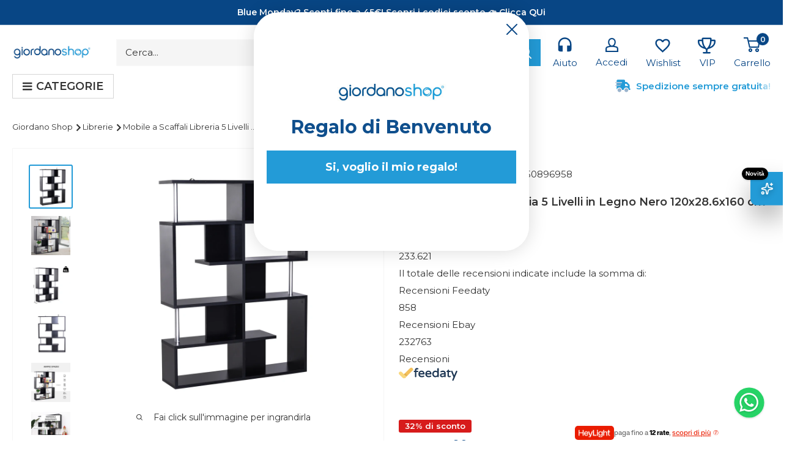

--- FILE ---
content_type: text/html; charset=utf-8
request_url: https://www.giordanoshop.com/products/mobile-a-scaffali-libreria-5-livelli-in-legno-nero-120x28-6x160-cm
body_size: 92383
content:















<!doctype html>

<html class="no-js" lang="it">
<head>

<meta name="it-rating" content="it-rat-c2fb848de4ce4a9d8631b1558f63157d" />
  
    <meta charset="utf-8">
    <meta name="viewport" content="width=device-width, initial-scale=1.0, height=device-height, minimum-scale=1.0, maximum-scale=1.0">
    <meta name="theme-color" content="#239bd7">
    <meta name="p:domain_verify" content="5c674b36631764eead0b1f766803a25a"/>

    
    
      <!-- TrustBox script -->
    <script type="lazyload.js" data-src="//widget.trustpilot.com/bootstrap/v5/tp.widget.bootstrap.min.js" async></script>
    <!-- End TrustBox script -->
 
     <style>
    .iubenda-cs-reject-btn iubenda-cs-btn-primary {
      background-color: #fff!important;
      color: #1a1a1a!important;
  }
</style>
<script type="text/javascript">
  var _iub = _iub || [];
  _iub.csConfiguration = {"askConsentAtCookiePolicyUpdate":true,"countryDetection":true,"gdprAppliesGlobally":false,"perPurposeConsent":true,"siteId":2209462,"whitelabel":false,"cookiePolicyId":73807030,"lang":"it", "banner":{ "acceptButtonDisplay":true,"closeButtonRejects":true,"customizeButtonDisplay":true,"explicitWithdrawal":true,"listPurposes":true,"position":"float-bottom-left","content":"","cookiePolicyLinkCaption":"cookie policy" }};
    <!-- code for Shopify (1 of 2) -->
      var onPreferenceFirstExpressedCallback = function(consent) {
          var shopifyPurposes = {
            "analytics": [4, 's'],
            "marketing": [5, 'adv'],
            "preferences": [2, 3],
            "sale_of_data": ['s', 'sh'],
          }
          var expressedConsent = {};
          Object.keys(shopifyPurposes).forEach(function(purposeItem) {
            var purposeExpressed = null
            shopifyPurposes[purposeItem].forEach(item => {
              if (consent.purposes && typeof consent.purposes[item] === 'boolean') {
                purposeExpressed = consent.purposes[item];
              }
              if (consent.uspr && typeof consent.uspr[item] === 'boolean' && purposeExpressed !== false) {
                purposeExpressed = consent.uspr[item];
              }
            })

            if (typeof purposeExpressed === 'boolean') {
              expressedConsent[purposeItem] = purposeExpressed;
            }
          })
          window.Shopify.customerPrivacy.setTrackingConsent(expressedConsent, function() {});
      }
      if (typeof _iub.csConfiguration.callback === 'object') {
          _iub.csConfiguration.callback.onPreferenceFirstExpressed = onPreferenceFirstExpressedCallback;
      } else {
          _iub.csConfiguration.callback = {
              onPreferenceFirstExpressed: onPreferenceFirstExpressedCallback
          };
      }
</script>
<script type="text/javascript" src="//cs.iubenda.com/sync/2209462.js"></script>
<script type="text/javascript" src="//cdn.iubenda.com/cs/iubenda_cs.js" charset="UTF-8" async></script>


  
    

  
    <script type="text/javascript">
        var _iub = _iub || {};
        _iub.cons_instructions = _iub.cons_instructions || [];
        _iub.cons_instructions.push(["init", {api_key: "0g8flGXPiyQwAORTBZSF9EmyqY51zUSH"}]);
    </script>
    <script type="text/javascript" src="https://cdn.iubenda.com/cons/iubenda_cons.js" async></script>

    <script src="https://ajax.googleapis.com/ajax/libs/jquery/3.6.0/jquery.min.js"></script>
    <script type="lazyload.js" data-src="https://kit.fontawesome.com/c96a2b5f24.js" crossorigin="anonymous"></script>
    <script type="lazyload.js"
            data-src="https://www.paypal.com/sdk/js?client-id=AXgF8o3vp4UUwkk-Q9tZqpOG9fhtnaYurQRl74NBruaPaqngbh_ZQJjMKgvH3Flhkb3D3IfP7zqSvtG-&currency=EUR&components=messages"
            data-namespace="PayPalSDK"></script>

    
<title>Mobile a Scaffali Libreria 5 Livelli in Legno Nero 120x28.6x160 cm – acquista su Giordano Shop
</title>



    <meta name="description" content="On sale Mobile a Scaffali Libreria 5 Livelli in Legno Nero 120x28.6x160 cm ➡️ Acquista online su Giordano % Prezzi scontati ✔️ Vasto assortimento
">




    <link rel="canonical" href="https://www.giordanoshop.com/products/mobile-a-scaffali-libreria-5-livelli-in-legno-nero-120x28-6x160-cm"><link rel="shortcut icon" href="//www.giordanoshop.com/cdn/shop/files/icona_postman-01_96x96.png?v=1658389520" type="image/png"><link rel="preload" as="style" href="//www.giordanoshop.com/cdn/shop/t/51/assets/theme.css?v=155870657475795209271763484284">
    <link rel="preload" as="script" href="//www.giordanoshop.com/cdn/shop/t/51/assets/theme.min.js?v=132224047239284010171693397702">
    <link rel="preconnect" href="https://cdn.shopify.com">
    <link rel="preconnect" href="https://fonts.shopifycdn.com">
    <link rel="dns-prefetch" href="https://productreviews.shopifycdn.com">
    <link rel="dns-prefetch" href="https://ajax.googleapis.com">
    <link rel="dns-prefetch" href="https://maps.googleapis.com">
    <link rel="dns-prefetch" href="https://maps.gstatic.com">
    <link rel="stylesheet"
          href="https://cdnjs.cloudflare.com/ajax/libs/font-awesome/6.1.1/css/fontawesome.min.css"
          integrity="sha512-xX2rYBFJSj86W54Fyv1de80DWBq7zYLn2z0I9bIhQG+rxIF6XVJUpdGnsNHWRa6AvP89vtFupEPDP8eZAtu9qA=="
          crossorigin="anonymous" referrerpolicy="no-referrer"/>

    <meta property="og:type" content="product">
  <meta property="og:title" content="Mobile a Scaffali Libreria 5 Livelli in Legno Nero 120x28.6x160 cm"><meta property="og:image" content="http://www.giordanoshop.com/cdn/shop/files/4_2F0_2F2_2Fe_2F1_2F402e16b91fb569b8a1046d0e1b5bf181.jpg?v=1768994600">
    <meta property="og:image:secure_url" content="https://www.giordanoshop.com/cdn/shop/files/4_2F0_2F2_2Fe_2F1_2F402e16b91fb569b8a1046d0e1b5bf181.jpg?v=1768994600">
    <meta property="og:image:width" content="2000">
    <meta property="og:image:height" content="2000"><meta property="product:price:amount" content="293,90">
  <meta property="product:price:currency" content="EUR"><meta property="og:description" content="LibreriaMobile a Scaffali Libreria 5 Livelli in Legno Nero 120x28.6x160 cm Questa moderna libreria è un complemento perfetto per ogni casa.Realizzata in legno truciolato E1 da 25 mm di alta qualità.Sicurezza garantita dalle cinghie anti-ribaltamento nella parte posteriore.I ripiani su 5 livelli facilitano lo stoccaggio di libri, soprammobili, CD e molti altri articoli.Può essere collocata in soggiorno, studio, ufficio, corridoio, ecc.CaratteristicheIl design moderno ma semplice si adatta perfettamente alla maggior parte degli stili di arredo della casa.Realizzata in legno truciolato E1 da 25 mm per uso a lungo termine.Dotata di cinghie anti-ribaltamento.I ripiani su 5 livelli offrono spazio sufficiente per libri, CD, ornamenti.Ideale per soggiorno, studio, ufficio o corridoio.Dati tecniciMateriale utilizzato: truciolato E1.Colore: nero.Dimensione del prodotto: 120 x 28.6 x 160 (cm).3 ripiani grandi: 56 x 28,6 x 60,5 (cm).3 ripiani piccoli: 28,5 x 13 x 29 (cm).Dimensioni del tubo di supporto: Ø3,8 x 29H (cm).Peso lordo: 55,45 kg.Peso netto: 51,4 kg.Capacità di peso: 40 kg.Assemblaggio richiesto.Contenuto della confezione1x Scaffale Libreria."><meta property="og:url" content="https://www.giordanoshop.com/products/mobile-a-scaffali-libreria-5-livelli-in-legno-nero-120x28-6x160-cm">
<meta property="og:site_name" content="Giordano Shop"><meta name="twitter:card" content="summary"><meta name="twitter:title" content="Mobile a Scaffali Libreria 5 Livelli in Legno Nero 120x28.6x160 cm">
  <meta name="twitter:description" content="LibreriaMobile a Scaffali Libreria 5 Livelli in Legno Nero 120x28.6x160 cm Questa moderna libreria è un complemento perfetto per ogni casa.Realizzata in legno truciolato E1 da 25 mm di alta qualità.Sicurezza garantita dalle cinghie anti-ribaltamento nella parte posteriore.I ripiani su 5 livelli facilitano lo stoccaggio di libri, soprammobili, CD e molti altri articoli.Può essere collocata in soggiorno, studio, ufficio, corridoio, ecc.Caratteristiche Il design moderno ma semplice si adatta perfettamente alla maggior parte degli stili di arredo della casa. Realizzata in legno truciolato E1 da 25 mm per uso a lungo termine. Dotata di cinghie anti-ribaltamento. I ripiani su 5 livelli offrono spazio sufficiente per libri, CD, ornamenti. Ideale per soggiorno, studio, ufficio o corridoio. Dati tecnici Materiale utilizzato: truciolato E1. Colore: nero. Dimensione del prodotto: 120 x 28.6 x 160 (cm). 3 ripiani grandi: 56 x 28,6 x 60,5 (cm).">
  <meta name="twitter:image" content="https://www.giordanoshop.com/cdn/shop/files/4_2F0_2F2_2Fe_2F1_2F402e16b91fb569b8a1046d0e1b5bf181_600x600_crop_center.jpg?v=1768994600">
    <link rel="preload" href="//www.giordanoshop.com/cdn/fonts/montserrat/montserrat_n6.1326b3e84230700ef15b3a29fb520639977513e0.woff2" as="font" type="font/woff2" crossorigin><link rel="preload" href="//www.giordanoshop.com/cdn/fonts/montserrat/montserrat_n4.81949fa0ac9fd2021e16436151e8eaa539321637.woff2" as="font" type="font/woff2" crossorigin><style>
  @font-face {
  font-family: Montserrat;
  font-weight: 600;
  font-style: normal;
  font-display: swap;
  src: url("//www.giordanoshop.com/cdn/fonts/montserrat/montserrat_n6.1326b3e84230700ef15b3a29fb520639977513e0.woff2") format("woff2"),
       url("//www.giordanoshop.com/cdn/fonts/montserrat/montserrat_n6.652f051080eb14192330daceed8cd53dfdc5ead9.woff") format("woff");
}

  @font-face {
  font-family: Montserrat;
  font-weight: 400;
  font-style: normal;
  font-display: swap;
  src: url("//www.giordanoshop.com/cdn/fonts/montserrat/montserrat_n4.81949fa0ac9fd2021e16436151e8eaa539321637.woff2") format("woff2"),
       url("//www.giordanoshop.com/cdn/fonts/montserrat/montserrat_n4.a6c632ca7b62da89c3594789ba828388aac693fe.woff") format("woff");
}

@font-face {
  font-family: Montserrat;
  font-weight: 600;
  font-style: normal;
  font-display: swap;
  src: url("//www.giordanoshop.com/cdn/fonts/montserrat/montserrat_n6.1326b3e84230700ef15b3a29fb520639977513e0.woff2") format("woff2"),
       url("//www.giordanoshop.com/cdn/fonts/montserrat/montserrat_n6.652f051080eb14192330daceed8cd53dfdc5ead9.woff") format("woff");
}

@font-face {
  font-family: Montserrat;
  font-weight: 600;
  font-style: italic;
  font-display: swap;
  src: url("//www.giordanoshop.com/cdn/fonts/montserrat/montserrat_i6.e90155dd2f004112a61c0322d66d1f59dadfa84b.woff2") format("woff2"),
       url("//www.giordanoshop.com/cdn/fonts/montserrat/montserrat_i6.41470518d8e9d7f1bcdd29a447c2397e5393943f.woff") format("woff");
}


  @font-face {
  font-family: Montserrat;
  font-weight: 700;
  font-style: normal;
  font-display: swap;
  src: url("//www.giordanoshop.com/cdn/fonts/montserrat/montserrat_n7.3c434e22befd5c18a6b4afadb1e3d77c128c7939.woff2") format("woff2"),
       url("//www.giordanoshop.com/cdn/fonts/montserrat/montserrat_n7.5d9fa6e2cae713c8fb539a9876489d86207fe957.woff") format("woff");
}

  @font-face {
  font-family: Montserrat;
  font-weight: 400;
  font-style: italic;
  font-display: swap;
  src: url("//www.giordanoshop.com/cdn/fonts/montserrat/montserrat_i4.5a4ea298b4789e064f62a29aafc18d41f09ae59b.woff2") format("woff2"),
       url("//www.giordanoshop.com/cdn/fonts/montserrat/montserrat_i4.072b5869c5e0ed5b9d2021e4c2af132e16681ad2.woff") format("woff");
}

  @font-face {
  font-family: Montserrat;
  font-weight: 700;
  font-style: italic;
  font-display: swap;
  src: url("//www.giordanoshop.com/cdn/fonts/montserrat/montserrat_i7.a0d4a463df4f146567d871890ffb3c80408e7732.woff2") format("woff2"),
       url("//www.giordanoshop.com/cdn/fonts/montserrat/montserrat_i7.f6ec9f2a0681acc6f8152c40921d2a4d2e1a2c78.woff") format("woff");
}


  :root {
    --default-text-font-size : 15px;
    --base-text-font-size    : 15px;
    --heading-font-family    : Montserrat, sans-serif;
    --heading-font-weight    : 600;
    --heading-font-style     : normal;
    --text-font-family       : Montserrat, sans-serif;
    --text-font-weight       : 400;
    --text-font-style        : normal;
    --text-font-bolder-weight: 600;
    --text-link-decoration   : underline;

    --text-color               : #333333;
    --text-color-rgb           : 51, 51, 51;
    --heading-color            : #084685;
    --border-color             : #f5f5f5;
    --border-color-rgb         : 245, 245, 245;
    --form-border-color        : #e8e8e8;
    --accent-color             : #239bd7;
    --accent-color-rgb         : 35, 155, 215;
    --link-color               : #239bd7;
    --link-color-hover         : #186c95;
    --background               : #ffffff;
    --secondary-background     : #ffffff;
    --secondary-background-rgb : 255, 255, 255;
    --accent-background        : rgba(35, 155, 215, 0.08);

    --input-background: #ffffff;

    --error-color       : #ff0000;
    --error-background  : rgba(255, 0, 0, 0.07);
    --success-color     : #00aa00;
    --success-background: rgba(0, 170, 0, 0.11);

    --primary-button-background      : #239bd7;
    --primary-button-background-rgb  : 35, 155, 215;
    --primary-button-text-color      : #f5f5f5;
    --secondary-button-background    : #084685;
    --secondary-button-background-rgb: 8, 70, 133;
    --secondary-button-text-color    : #ffffff;

    --header-background      : #ffffff;
    --header-text-color      : #084685;
    --header-light-text-color: #ffffff;
    --header-border-color    : rgba(255, 255, 255, 0.3);
    --header-accent-color    : #084685;

    --footer-background-color:    #ffffff;
    --footer-heading-text-color:  #084685;
    --footer-body-text-color:     #333333;
    --footer-body-text-color-rgb: 51, 51, 51;
    --footer-accent-color:        #00badb;
    --footer-accent-color-rgb:    0, 186, 219;
    --footer-border:              1px solid var(--border-color);
    
    --flickity-arrow-color: #c2c2c2;--product-title                    : #333333;
    --product-on-sale-accent           : #084685;
    --product-on-sale-accent-rgb       : 8, 70, 133;
    --product-on-sale-color            : #ffffff;
    --product-in-stock-color           : #008a00;
    --product-low-stock-color          : #ee0000;
    --product-sold-out-color           : #8a9297;
    --product-custom-label-1-background: #008a00;
    --product-custom-label-1-color     : #ffffff;
    --product-custom-label-2-background: #00a500;
    --product-custom-label-2-color     : #ffffff;
    --product-review-star-color        : #ffbd00;

    --mobile-container-gutter : 20px;
    --desktop-container-gutter: 40px;

    /* Shopify related variables */
    --payment-terms-background-color: #ffffff;
  }
</style>

<script>
  // IE11 does not have support for CSS variables, so we have to polyfill them
  if (!(((window || {}).CSS || {}).supports && window.CSS.supports('(--a: 0)'))) {
    const script = document.createElement('script');
    script.type = 'text/javascript';
    script.src = 'https://cdn.jsdelivr.net/npm/css-vars-ponyfill@2';
    script.onload = function() {
      cssVars({});
    };

    document.getElementsByTagName('head')[0].appendChild(script);
  }
</script>

<script>
  window.Shopify = Object.assign(
    {},
    window.Shopify,
    {
      links: {
        asset: '//www.giordanoshop.com/cdn/shop/t/51/assets/XXX.XXX?v=81277',
        file: '//www.giordanoshop.com/cdn/shop/files/XXX.XXX?v=81277',
      }
    },
  );
  
  window.globalScriptObserver = new MutationObserver((mutationsList, observer) => {
    for (let mutation of mutationsList) {
      const element = mutation.addedNodes[0]

      if (element?.tagName === 'SCRIPT' && element.classList.contains('analytics')) {
        element.type = 'lazyload.js'
      }
    }
  })
  window.globalScriptObserver.observe(document.head, { childList: true })
</script>

<script src="//www.giordanoshop.com/cdn/shop/t/51/assets/global.js?v=117937461354022935901693397703" defer></script>

        <script src="//www.giordanoshop.com/cdn/shop/t/51/assets/optimization.js?v=138177032202778866901693397703" defer></script>
        
        
  <script>window.performance && window.performance.mark && window.performance.mark('shopify.content_for_header.start');</script><meta id="shopify-digital-wallet" name="shopify-digital-wallet" content="/54941122785/digital_wallets/dialog">
<meta name="shopify-checkout-api-token" content="24a50e2cebd2db1fb058cfe8d1eec5e3">
<meta id="in-context-paypal-metadata" data-shop-id="54941122785" data-venmo-supported="false" data-environment="production" data-locale="it_IT" data-paypal-v4="true" data-currency="EUR">
<link rel="alternate" hreflang="x-default" href="https://www.giordanoshop.com/products/mobile-a-scaffali-libreria-5-livelli-in-legno-nero-120x28-6x160-cm">
<link rel="alternate" hreflang="it-IT" href="https://www.giordanoshop.com/products/mobile-a-scaffali-libreria-5-livelli-in-legno-nero-120x28-6x160-cm">
<link rel="alternate" hreflang="de-DE" href="https://www.giordanoshop.de/products/mobile-a-scaffali-libreria-5-livelli-in-legno-nero-120x28-6x160-cm">
<link rel="alternate" hreflang="fr-FR" href="https://www.giordanoshop.fr/products/mobile-a-scaffali-libreria-5-livelli-in-legno-nero-120x28-6x160-cm">
<link rel="alternate" type="application/json+oembed" href="https://www.giordanoshop.com/products/mobile-a-scaffali-libreria-5-livelli-in-legno-nero-120x28-6x160-cm.oembed">
<script async="async" data-src="/checkouts/internal/preloads.js?locale=it-IT"></script>
<link rel="preconnect" href="https://shop.app" crossorigin="anonymous">
<script async="async" data-src="https://shop.app/checkouts/internal/preloads.js?locale=it-IT&shop_id=54941122785" crossorigin="anonymous"></script>
<script id="apple-pay-shop-capabilities" type="application/json">{"shopId":54941122785,"countryCode":"IT","currencyCode":"EUR","merchantCapabilities":["supports3DS"],"merchantId":"gid:\/\/shopify\/Shop\/54941122785","merchantName":"Giordano Shop","requiredBillingContactFields":["postalAddress","email","phone"],"requiredShippingContactFields":["postalAddress","email","phone"],"shippingType":"shipping","supportedNetworks":["visa","maestro","masterCard","amex"],"total":{"type":"pending","label":"Giordano Shop","amount":"1.00"},"shopifyPaymentsEnabled":true,"supportsSubscriptions":true}</script>
<script id="shopify-features" type="application/json">{"accessToken":"24a50e2cebd2db1fb058cfe8d1eec5e3","betas":["rich-media-storefront-analytics"],"domain":"www.giordanoshop.com","predictiveSearch":true,"shopId":54941122785,"locale":"it"}</script>
<script>var Shopify = Shopify || {};
Shopify.shop = "giordanoshop-prod.myshopify.com";
Shopify.locale = "it";
Shopify.currency = {"active":"EUR","rate":"1.0"};
Shopify.country = "IT";
Shopify.theme = {"name":"GS-Shopify-Theme\/master","id":152585306441,"schema_name":"Warehouse","schema_version":"2.3.4","theme_store_id":null,"role":"main"};
Shopify.theme.handle = "null";
Shopify.theme.style = {"id":null,"handle":null};
Shopify.cdnHost = "www.giordanoshop.com/cdn";
Shopify.routes = Shopify.routes || {};
Shopify.routes.root = "/";</script>
<script type="module">!function(o){(o.Shopify=o.Shopify||{}).modules=!0}(window);</script>
<script>!function(o){function n(){var o=[];function n(){o.push(Array.prototype.slice.apply(arguments))}return n.q=o,n}var t=o.Shopify=o.Shopify||{};t.loadFeatures=n(),t.autoloadFeatures=n()}(window);</script>
<script>
  window.ShopifyPay = window.ShopifyPay || {};
  window.ShopifyPay.apiHost = "shop.app\/pay";
  window.ShopifyPay.redirectState = null;
</script>
<script id="shop-js-analytics" type="application/json">{"pageType":"product"}</script>
<script type="lazyload.js" async type="module" data-src="//www.giordanoshop.com/cdn/shopifycloud/shop-js/modules/v2/client.init-shop-cart-sync_CMJqCr78.it.esm.js"></script>
<script type="lazyload.js" async type="module" data-src="//www.giordanoshop.com/cdn/shopifycloud/shop-js/modules/v2/chunk.common_Dcn2QxEd.esm.js"></script>
<script type="lazyload.js" async type="module" data-src="//www.giordanoshop.com/cdn/shopifycloud/shop-js/modules/v2/chunk.modal_C0MPLyYd.esm.js"></script>
<script type="module">
  await import("//www.giordanoshop.com/cdn/shopifycloud/shop-js/modules/v2/client.init-shop-cart-sync_CMJqCr78.it.esm.js");
await import("//www.giordanoshop.com/cdn/shopifycloud/shop-js/modules/v2/chunk.common_Dcn2QxEd.esm.js");
await import("//www.giordanoshop.com/cdn/shopifycloud/shop-js/modules/v2/chunk.modal_C0MPLyYd.esm.js");

  window.Shopify.SignInWithShop?.initShopCartSync?.({"fedCMEnabled":true,"windoidEnabled":true});

</script>
<script>
  window.Shopify = window.Shopify || {};
  if (!window.Shopify.featureAssets) window.Shopify.featureAssets = {};
  window.Shopify.featureAssets['shop-js'] = {"shop-cart-sync":["modules/v2/client.shop-cart-sync_DSJNZbmo.it.esm.js","modules/v2/chunk.common_Dcn2QxEd.esm.js","modules/v2/chunk.modal_C0MPLyYd.esm.js"],"init-fed-cm":["modules/v2/client.init-fed-cm_B8rXoVJ9.it.esm.js","modules/v2/chunk.common_Dcn2QxEd.esm.js","modules/v2/chunk.modal_C0MPLyYd.esm.js"],"shop-toast-manager":["modules/v2/client.shop-toast-manager_C5ER3ZCd.it.esm.js","modules/v2/chunk.common_Dcn2QxEd.esm.js","modules/v2/chunk.modal_C0MPLyYd.esm.js"],"init-shop-cart-sync":["modules/v2/client.init-shop-cart-sync_CMJqCr78.it.esm.js","modules/v2/chunk.common_Dcn2QxEd.esm.js","modules/v2/chunk.modal_C0MPLyYd.esm.js"],"shop-button":["modules/v2/client.shop-button_lw8c-T_z.it.esm.js","modules/v2/chunk.common_Dcn2QxEd.esm.js","modules/v2/chunk.modal_C0MPLyYd.esm.js"],"init-windoid":["modules/v2/client.init-windoid_ZVn3nWO8.it.esm.js","modules/v2/chunk.common_Dcn2QxEd.esm.js","modules/v2/chunk.modal_C0MPLyYd.esm.js"],"shop-cash-offers":["modules/v2/client.shop-cash-offers_NVXbUQPY.it.esm.js","modules/v2/chunk.common_Dcn2QxEd.esm.js","modules/v2/chunk.modal_C0MPLyYd.esm.js"],"pay-button":["modules/v2/client.pay-button_TutHIYKX.it.esm.js","modules/v2/chunk.common_Dcn2QxEd.esm.js","modules/v2/chunk.modal_C0MPLyYd.esm.js"],"init-customer-accounts":["modules/v2/client.init-customer-accounts_CvovG_84.it.esm.js","modules/v2/client.shop-login-button_BFnx-o-o.it.esm.js","modules/v2/chunk.common_Dcn2QxEd.esm.js","modules/v2/chunk.modal_C0MPLyYd.esm.js"],"avatar":["modules/v2/client.avatar_BTnouDA3.it.esm.js"],"checkout-modal":["modules/v2/client.checkout-modal_BRq4Q6Hj.it.esm.js","modules/v2/chunk.common_Dcn2QxEd.esm.js","modules/v2/chunk.modal_C0MPLyYd.esm.js"],"init-shop-for-new-customer-accounts":["modules/v2/client.init-shop-for-new-customer-accounts_BkE1yo3U.it.esm.js","modules/v2/client.shop-login-button_BFnx-o-o.it.esm.js","modules/v2/chunk.common_Dcn2QxEd.esm.js","modules/v2/chunk.modal_C0MPLyYd.esm.js"],"init-customer-accounts-sign-up":["modules/v2/client.init-customer-accounts-sign-up_BcM4uZcr.it.esm.js","modules/v2/client.shop-login-button_BFnx-o-o.it.esm.js","modules/v2/chunk.common_Dcn2QxEd.esm.js","modules/v2/chunk.modal_C0MPLyYd.esm.js"],"init-shop-email-lookup-coordinator":["modules/v2/client.init-shop-email-lookup-coordinator_B3CRfAFT.it.esm.js","modules/v2/chunk.common_Dcn2QxEd.esm.js","modules/v2/chunk.modal_C0MPLyYd.esm.js"],"shop-follow-button":["modules/v2/client.shop-follow-button_CRnhbJfV.it.esm.js","modules/v2/chunk.common_Dcn2QxEd.esm.js","modules/v2/chunk.modal_C0MPLyYd.esm.js"],"shop-login-button":["modules/v2/client.shop-login-button_BFnx-o-o.it.esm.js","modules/v2/chunk.common_Dcn2QxEd.esm.js","modules/v2/chunk.modal_C0MPLyYd.esm.js"],"shop-login":["modules/v2/client.shop-login_Bouywukp.it.esm.js","modules/v2/chunk.common_Dcn2QxEd.esm.js","modules/v2/chunk.modal_C0MPLyYd.esm.js"],"lead-capture":["modules/v2/client.lead-capture_DujCTHEu.it.esm.js","modules/v2/chunk.common_Dcn2QxEd.esm.js","modules/v2/chunk.modal_C0MPLyYd.esm.js"],"payment-terms":["modules/v2/client.payment-terms_DDGgldMS.it.esm.js","modules/v2/chunk.common_Dcn2QxEd.esm.js","modules/v2/chunk.modal_C0MPLyYd.esm.js"]};
</script>
<script>(function() {
  var isLoaded = false;
  function asyncLoad() {
    if (isLoaded) return;
    isLoaded = true;
    var urls = ["https:\/\/assets.smartwishlist.webmarked.net\/static\/v6\/smartwishlist.js?shop=giordanoshop-prod.myshopify.com","https:\/\/ecommplugins-scripts.trustpilot.com\/v2.1\/js\/header.min.js?settings=eyJrZXkiOiI0dlU2RHh5VnJOd3pKZnJ0IiwicyI6IlNLVSJ9\u0026v=2.5\u0026shop=giordanoshop-prod.myshopify.com","https:\/\/ecommplugins-trustboxsettings.trustpilot.com\/giordanoshop-prod.myshopify.com.js?settings=1668762513375\u0026shop=giordanoshop-prod.myshopify.com","https:\/\/d18eg7dreypte5.cloudfront.net\/scripts\/integrations\/subscription.js?shop=giordanoshop-prod.myshopify.com","https:\/\/static.klaviyo.com\/onsite\/js\/klaviyo.js?company_id=WCkg3B\u0026shop=giordanoshop-prod.myshopify.com","https:\/\/d18eg7dreypte5.cloudfront.net\/browse-abandonment\/smsbump_timer.js?shop=giordanoshop-prod.myshopify.com","https:\/\/cdn.pushowl.com\/latest\/sdks\/pushowl-shopify.js?subdomain=giordanoshop-prod\u0026environment=production\u0026guid=417a6d93-caac-480e-a338-dc6a5b16735d\u0026shop=giordanoshop-prod.myshopify.com","https:\/\/na.shgcdn3.com\/pixel-collector.js?shop=giordanoshop-prod.myshopify.com"];
    for (var i = 0; i < urls.length; i++) {
      var s = document.createElement('script');
      s.type = 'text/javascript';
      s.async = true;
      s.src = urls[i];
      var x = document.getElementsByTagName('script')[0];
      x.parentNode.insertBefore(s, x);
    }
  };
  if(window.attachEvent) {
    window.attachEvent('onload', asyncLoad);
  } else {
    window.addEventListener('mbc_load', asyncLoad, false);
  }
})();</script>
<script id="__st">var __st={"a":54941122785,"offset":3600,"reqid":"979d1955-9f2c-4490-85b0-a672b0c49048-1769531080","pageurl":"www.giordanoshop.com\/products\/mobile-a-scaffali-libreria-5-livelli-in-legno-nero-120x28-6x160-cm","u":"77b18952ba09","p":"product","rtyp":"product","rid":7627473912033};</script>
<script>window.ShopifyPaypalV4VisibilityTracking = true;</script>
<script id="form-persister">!function(){'use strict';const t='contact',e='new_comment',n=[[t,t],['blogs',e],['comments',e],[t,'customer']],o='password',r='form_key',c=['recaptcha-v3-token','g-recaptcha-response','h-captcha-response',o],s=()=>{try{return window.sessionStorage}catch{return}},i='__shopify_v',u=t=>t.elements[r],a=function(){const t=[...n].map((([t,e])=>`form[action*='/${t}']:not([data-nocaptcha='true']) input[name='form_type'][value='${e}']`)).join(',');var e;return e=t,()=>e?[...document.querySelectorAll(e)].map((t=>t.form)):[]}();function m(t){const e=u(t);a().includes(t)&&(!e||!e.value)&&function(t){try{if(!s())return;!function(t){const e=s();if(!e)return;const n=u(t);if(!n)return;const o=n.value;o&&e.removeItem(o)}(t);const e=Array.from(Array(32),(()=>Math.random().toString(36)[2])).join('');!function(t,e){u(t)||t.append(Object.assign(document.createElement('input'),{type:'hidden',name:r})),t.elements[r].value=e}(t,e),function(t,e){const n=s();if(!n)return;const r=[...t.querySelectorAll(`input[type='${o}']`)].map((({name:t})=>t)),u=[...c,...r],a={};for(const[o,c]of new FormData(t).entries())u.includes(o)||(a[o]=c);n.setItem(e,JSON.stringify({[i]:1,action:t.action,data:a}))}(t,e)}catch(e){console.error('failed to persist form',e)}}(t)}const f=t=>{if('true'===t.dataset.persistBound)return;const e=function(t,e){const n=function(t){return'function'==typeof t.submit?t.submit:HTMLFormElement.prototype.submit}(t).bind(t);return function(){let t;return()=>{t||(t=!0,(()=>{try{e(),n()}catch(t){(t=>{console.error('form submit failed',t)})(t)}})(),setTimeout((()=>t=!1),250))}}()}(t,(()=>{m(t)}));!function(t,e){if('function'==typeof t.submit&&'function'==typeof e)try{t.submit=e}catch{}}(t,e),t.addEventListener('submit',(t=>{t.preventDefault(),e()})),t.dataset.persistBound='true'};!function(){function t(t){const e=(t=>{const e=t.target;return e instanceof HTMLFormElement?e:e&&e.form})(t);e&&m(e)}document.addEventListener('submit',t),document.addEventListener('',(()=>{const e=a();for(const t of e)f(t);var n;n=document.body,new window.MutationObserver((t=>{for(const e of t)if('childList'===e.type&&e.addedNodes.length)for(const t of e.addedNodes)1===t.nodeType&&'FORM'===t.tagName&&a().includes(t)&&f(t)})).observe(n,{childList:!0,subtree:!0,attributes:!1}),document.removeEventListener('submit',t)}))}()}();</script>
<script integrity="sha256-4kQ18oKyAcykRKYeNunJcIwy7WH5gtpwJnB7kiuLZ1E=" data-source-attribution="shopify.loadfeatures" type="lazyload.js" data-src="//www.giordanoshop.com/cdn/shopifycloud/storefront/assets/storefront/load_feature-a0a9edcb.js" crossorigin="anonymous"></script>
<script crossorigin="anonymous" type="lazyload.js" data-src="//www.giordanoshop.com/cdn/shopifycloud/storefront/assets/shopify_pay/storefront-65b4c6d7.js?v=20250812"></script>
<script data-source-attribution="shopify.dynamic_checkout.dynamic.init">var Shopify=Shopify||{};Shopify.PaymentButton=Shopify.PaymentButton||{isStorefrontPortableWallets:!0,init:function(){window.Shopify.PaymentButton.init=function(){};var t=document.createElement("script");t.src="https://www.giordanoshop.com/cdn/shopifycloud/portable-wallets/latest/portable-wallets.it.js",t.type="module",document.head.appendChild(t)}};
</script>
<script data-source-attribution="shopify.dynamic_checkout.buyer_consent">
  function portableWalletsHideBuyerConsent(e){var t=document.getElementById("shopify-buyer-consent"),n=document.getElementById("shopify-subscription-policy-button");t&&n&&(t.classList.add("hidden"),t.setAttribute("aria-hidden","true"),n.removeEventListener("click",e))}function portableWalletsShowBuyerConsent(e){var t=document.getElementById("shopify-buyer-consent"),n=document.getElementById("shopify-subscription-policy-button");t&&n&&(t.classList.remove("hidden"),t.removeAttribute("aria-hidden"),n.addEventListener("click",e))}window.Shopify?.PaymentButton&&(window.Shopify.PaymentButton.hideBuyerConsent=portableWalletsHideBuyerConsent,window.Shopify.PaymentButton.showBuyerConsent=portableWalletsShowBuyerConsent);
</script>
<script data-source-attribution="shopify.dynamic_checkout.cart.bootstrap">document.addEventListener("",(function(){function t(){return document.querySelector("shopify-accelerated-checkout-cart, shopify-accelerated-checkout")}if(t())Shopify.PaymentButton.init();else{new MutationObserver((function(e,n){t()&&(Shopify.PaymentButton.init(),n.disconnect())})).observe(document.body,{childList:!0,subtree:!0})}}));
</script>
<link id="shopify-accelerated-checkout-styles" rel="stylesheet" media="screen" href="https://www.giordanoshop.com/cdn/shopifycloud/portable-wallets/latest/accelerated-checkout-backwards-compat.css" crossorigin="anonymous">
<style id="shopify-accelerated-checkout-cart">
        #shopify-buyer-consent {
  margin-top: 1em;
  display: inline-block;
  width: 100%;
}

#shopify-buyer-consent.hidden {
  display: none;
}

#shopify-subscription-policy-button {
  background: none;
  border: none;
  padding: 0;
  text-decoration: underline;
  font-size: inherit;
  cursor: pointer;
}

#shopify-subscription-policy-button::before {
  box-shadow: none;
}

      </style>

<script>window.performance && window.performance.mark && window.performance.mark('shopify.content_for_header.end');</script>
  





  <script type="text/javascript">
    
      window.__shgMoneyFormat = window.__shgMoneyFormat || {"EUR":{"currency":"EUR","currency_symbol":"€","currency_symbol_location":"left","decimal_places":2,"decimal_separator":",","thousands_separator":"."}};
    
    window.__shgCurrentCurrencyCode = window.__shgCurrentCurrencyCode || {
      currency: "EUR",
      currency_symbol: "€",
      decimal_separator: ".",
      thousands_separator: ",",
      decimal_places: 2,
      currency_symbol_location: "left"
    };
  </script>



    



  

  
    <!-- Start of Clerk.io E-commerce Personalisation tool - www.clerk.io -->
<script type="text/javascript">
    (function (w, d) {
        var e = d.createElement('script'); e.type = 'text/javascript'; e.async = true;
        e.src = (d.location.protocol == 'https:' ? 'https' : 'http') + '://cdn.clerk.io/clerk.js';
        var s = d.getElementsByTagName('script')[0]; s.parentNode.insertBefore(e, s);
        w.__clerk_q = w.__clerk_q || []; w.Clerk = w.Clerk || function () { w.__clerk_q.push(arguments) };
    })(window, document);
    let publicKey = '04knoslqXwkehKHGMcbT5mOoiApQKFpE';
    Clerk('config', {
        key: publicKey,
        formatters: {
            currency_converter: function (price) {
                var converted_price = (price * Shopify.currency.rate);
                return (converted_price).toString();
            }
        },
        globals: {
            currency_iso: 'EUR',
            currency_symbol: '€',
            localization: 'it'
        }
    });

    

    document.addEventListener('DOMContentLoaded', (e) => {
        (async function fetchVisitorId() {
          let visitorId = window.sessionStorage.getItem('visitor_id');
          try {
            if (!visitorId) {
              const response = await fetch(`https://api.clerk.io/v2/misc/visitor_id?key=${publicKey}&visitor=auto`);
              const data = await response.json();
              visitorId = data.visitor;
              window.sessionStorage.setItem('visitor_id', data.visitor);
            }
            Clerk('config', {
              visitor: visitorId,
            });
          } catch (error) {
            console.error('Error:', error);
          } finally {
            window.Shopify.analytics.publish('clerk_pixel_context', {
              localeApiKey: publicKey,
              visitor: visitorId,
            });
          }
        })();
      });
</script>
<!-- End of Clerk.io E-commerce Personalisation tool - www.clerk.io -->
  

    <link rel="stylesheet" href="//www.giordanoshop.com/cdn/shop/t/51/assets/theme.css?v=155870657475795209271763484284">

    
  <script type="application/ld+json">
  {
    "@context": "http://schema.org",
    "@type": "Product",
    "@id": "/products/mobile-a-scaffali-libreria-5-livelli-in-legno-nero-120x28-6x160-cm#product",
    "offers": [{
          "@type": "Offer",
          "name": "Default Title",
          "availability":"https://schema.org/OutOfStock",
          "price": 293.9,
          "priceCurrency": "EUR",
          "priceValidUntil": "2026-02-06",
          "sku": "173227",
          "url": "/products/mobile-a-scaffali-libreria-5-livelli-in-legno-nero-120x28-6x160-cm?variant=42654705123553"
        }
      ],
    
    "gtin13": "7438650896958",
    "productId": "7438650896958",
    "brand": {
      "name": "Benzoni"
    },
    "name": "Mobile a Scaffali Libreria 5 Livelli in Legno Nero 120x28.6x160 cm",
    "description": "LibreriaMobile a Scaffali Libreria 5 Livelli in Legno Nero 120x28.6x160 cm Questa moderna libreria è un complemento perfetto per ogni casa.Realizzata in legno truciolato E1 da 25 mm di alta qualità.Sicurezza garantita dalle cinghie anti-ribaltamento nella parte posteriore.I ripiani su 5 livelli facilitano lo stoccaggio di libri, soprammobili, CD e molti altri articoli.Può essere collocata in soggiorno, studio, ufficio, corridoio, ecc.Caratteristiche\nIl design moderno ma semplice si adatta perfettamente alla maggior parte degli stili di arredo della casa.\nRealizzata in legno truciolato E1 da 25 mm per uso a lungo termine.\nDotata di cinghie anti-ribaltamento.\nI ripiani su 5 livelli offrono spazio sufficiente per libri, CD, ornamenti.\nIdeale per soggiorno, studio, ufficio o corridoio.\nDati tecnici\nMateriale utilizzato: truciolato E1.\nColore: nero.\nDimensione del prodotto: 120 x 28.6 x 160 (cm).\n3 ripiani grandi: 56 x 28,6 x 60,5 (cm).\n3 ripiani piccoli: 28,5 x 13 x 29 (cm).\nDimensioni del tubo di supporto: Ø3,8 x 29H (cm).\nPeso lordo: 55,45 kg.\nPeso netto: 51,4 kg.\nCapacità di peso: 40 kg.\nAssemblaggio richiesto.\nContenuto della confezione1x Scaffale Libreria.",
    "category": "Librerie Soggiorno",
    "url": "/products/mobile-a-scaffali-libreria-5-livelli-in-legno-nero-120x28-6x160-cm",
    "sku": "173227",
    "image": {
      "@type": "ImageObject",
      "url": "https://www.giordanoshop.com/cdn/shop/files/4_2F0_2F2_2Fe_2F1_2F402e16b91fb569b8a1046d0e1b5bf181_1024x.jpg?v=1768994600",
      "image": "https://www.giordanoshop.com/cdn/shop/files/4_2F0_2F2_2Fe_2F1_2F402e16b91fb569b8a1046d0e1b5bf181_1024x.jpg?v=1768994600",
      "name": "Mobile a Scaffali Libreria 5 Livelli in Legno Nero 120x28.6x160 cm ",
      "width": "1024",
      "height": "1024"
    }
  }
  </script>



  <script type="application/ld+json">
  {
    "@context": "http://schema.org",
    "@type": "BreadcrumbList",
  "itemListElement": [{
      "@type": "ListItem",
      "position": 1,
      "name": "Giordano Shop",
      "item": "https://www.giordanoshop.com"
    },{
          "@type": "ListItem",
          "position": 2,
          "name": "Mobile a Scaffali Libreria 5 Livelli in Legno Nero 120x28.6x160 cm",
          "item": "https://www.giordanoshop.com/products/mobile-a-scaffali-libreria-5-livelli-in-legno-nero-120x28-6x160-cm"
        }]
  }
  </script>


    <script>
        // This allows to expose several variables to the global scope, to be used in scripts
        window.theme = {
            pageType: "product",
            cartCount: 0,
            moneyFormat: "€{{amount_with_comma_separator}}",
            moneyWithCurrencyFormat: "€{{amount_with_comma_separator}} EUR",
            currencyCodeEnabled: false,
            showDiscount: true,
            discountMode: "percentage",
            searchMode: "product",
            searchUnavailableProducts: "hide",
            cartType: "drawer"
        };

        window.routes = {
            rootUrl: "\/",
            rootUrlWithoutSlash: '',
            cartUrl: "\/cart",
            cartAddUrl: "\/cart\/add",
            cartChangeUrl: "\/cart\/change",
            searchUrl: "\/search",
            productRecommendationsUrl: "\/recommendations\/products"
        };

        window.languages = {
            productRegularPrice: "Prezzo",
            productSalePrice: "Prezzo scontato",
            collectionOnSaleLabel: "Risparmia {{savings}}",
            productFormUnavailable: "Non disponibile",
            productFormAddToCart: "Aggiungi al carrello",
            productFormSoldOut: "Esaurito",
            productAdded: "Il prodotto è stato aggiunto al tuo carrello",
            productAddedShort: "Aggiunto!",
            shippingEstimatorNoResults: "Nessuna tariffa disponibile per il tuo indirizzo",
            shippingEstimatorOneResult: "C\u0026#39;è una tariffa per il tuo indirizzo:",
            shippingEstimatorMultipleResults: "Ci sono {{count}} tariffe per il tuo indirizzo:",
            shippingEstimatorErrors: "Ci sono alcuni errori:"
        };

        window.lazySizesConfig = {
            loadHidden: false,
            hFac: 0.8,
            expFactor: 3,
            customMedia: {
                '--phone': '(max-width: 640px)',
                '--tablet': '(min-width: 641px) and (max-width: 1023px)',
                '--lap': '(min-width: 1024px)'
            }
        };
        document.documentElement.className = document.documentElement.className.replace('no-js', 'js');
    </script>

    
<script src="//www.giordanoshop.com/cdn/shop/t/51/assets/theme.min.js?v=132224047239284010171693397702" defer></script>
    <script src="//www.giordanoshop.com/cdn/shop/t/51/assets/custom.js?v=179546914932982371651763160225" defer></script>

    

        <link href="//www.giordanoshop.com/cdn/shop/t/51/assets/nice-select2.static.css?v=14517407724790014761693397701" rel="stylesheet" type="text/css" media="all" />
        <script src="//www.giordanoshop.com/cdn/shop/t/51/assets/nice-select2.static.js?v=33738421959595832731693397703" type="text/javascript"></script>

        <!-- <script src="https://s3-us-west-2.amazonaws.com/s.cdpn.io/164071/Drift.min.js" defer></script> -->
        <script type="lazyload.js" data-src="https://cdnjs.cloudflare.com/ajax/libs/drift-zoom/1.5.0/Drift.min.js"
                defer></script>
        <script type="lazyload.js" data-src="//www.giordanoshop.com/cdn/shop/t/51/assets/product-image-zoom.js?v=83558735315491435281693397697" async></script>

        <script type="lazyload.js" data-src="//www.giordanoshop.com/cdn/shop/t/51/assets/product.js?v=31403501453976836811767905879" defer></script>
        <script type="lazyload.js" data-src="//www.giordanoshop.com/cdn/shop/t/51/assets/cart-api.js?v=99711795013159653481728918496" defer></script>

    <script>
            (function () {
                window.onpageshow = function () {
                    // We force re-freshing the cart content onpageshow, as most browsers will serve a cache copy when hitting the
                    // back button, which cause staled data
                    document.documentElement.dispatchEvent(new CustomEvent('cart:refresh', {
                        bubbles: true,
                        detail: {scrollToTop: false}
                    }));
                };
            })();
        </script>
<!-- Start of Judge.me Core -->
<link rel="dns-prefetch" href="https://cdn.judge.me/">
<script data-cfasync='false' class='jdgm-settings-script'>window.jdgmSettings={"pagination":5,"disable_web_reviews":false,"badge_no_review_text":"Nessuna recensione","badge_n_reviews_text":"{{ n }} recensioni ","badge_star_color":"#ffbd00","hide_badge_preview_if_no_reviews":true,"badge_hide_text":false,"enforce_center_preview_badge":false,"widget_title":"Recensioni Clienti","widget_open_form_text":"Scrivi una recensione","widget_close_form_text":"Annulla recensione","widget_refresh_page_text":"Aggiorna pagina","widget_summary_text":"Basato su {{ number_of_reviews }} recensione/recensioni","widget_no_review_text":"Sii il primo a scrivere una recensione","widget_name_field_text":"Nome visualizzato","widget_verified_name_field_text":"Nome Verificato (pubblico)","widget_name_placeholder_text":"Nome visualizzato","widget_required_field_error_text":"Questo campo è obbligatorio.","widget_email_field_text":"Indirizzo email","widget_verified_email_field_text":"Email Verificata (privata, non può essere modificata)","widget_email_placeholder_text":"Il tuo indirizzo email","widget_email_field_error_text":"Inserisci un indirizzo email valido.","widget_rating_field_text":"Valutazione","widget_review_title_field_text":"Titolo Recensione","widget_review_title_placeholder_text":"Dai un titolo alla tua recensione","widget_review_body_field_text":"Contenuto della recensione","widget_review_body_placeholder_text":"Inizia a scrivere qui...","widget_pictures_field_text":"Foto/Video (opzionale)","widget_submit_review_text":"Invia Recensione","widget_submit_verified_review_text":"Invia Recensione Verificata","widget_submit_success_msg_with_auto_publish":"Grazie! Aggiorna la pagina tra qualche momento per vedere la tua recensione. Puoi rimuovere o modificare la tua recensione accedendo a \u003ca href='https://judge.me/login' target='_blank' rel='nofollow noopener'\u003eJudge.me\u003c/a\u003e","widget_submit_success_msg_no_auto_publish":"Grazie! La tua recensione sarà pubblicata non appena sarà approvata dall'amministratore del negozio. Puoi rimuovere o modificare la tua recensione accedendo a \u003ca href='https://judge.me/login' target='_blank' rel='nofollow noopener'\u003eJudge.me\u003c/a\u003e","widget_show_default_reviews_out_of_total_text":"Visualizzazione di {{ n_reviews_shown }} su {{ n_reviews }} recensioni.","widget_show_all_link_text":"Mostra tutte","widget_show_less_link_text":"Mostra meno","widget_author_said_text":"{{ reviewer_name }} ha detto:","widget_days_text":"{{ n }} giorni fa","widget_weeks_text":"{{ n }} settimana/settimane fa","widget_months_text":"{{ n }} mese/mesi fa","widget_years_text":"{{ n }} anno/anni fa","widget_yesterday_text":"Ieri","widget_today_text":"Oggi","widget_replied_text":"\u003e\u003e {{ shop_name }} ha risposto:","widget_read_more_text":"Leggi di più","widget_reviewer_name_as_initial":"last_initial","widget_rating_filter_color":"","widget_rating_filter_see_all_text":"Vedi tutte le recensioni","widget_sorting_most_recent_text":"Più Recenti","widget_sorting_highest_rating_text":"Valutazione Più Alta","widget_sorting_lowest_rating_text":"Valutazione Più Bassa","widget_sorting_with_pictures_text":"Solo Foto","widget_sorting_most_helpful_text":"Più Utili","widget_open_question_form_text":"Fai una domanda","widget_reviews_subtab_text":"Recensioni","widget_questions_subtab_text":"Domande","widget_question_label_text":"Domanda","widget_answer_label_text":"Risposta","widget_question_placeholder_text":"Scrivi la tua domanda qui","widget_submit_question_text":"Invia Domanda","widget_question_submit_success_text":"Grazie per la tua domanda! Ti avviseremo quando riceverà una risposta.","widget_star_color":"#ffbd00","verified_badge_text":"Verificato","verified_badge_bg_color":"","verified_badge_text_color":"","verified_badge_placement":"left-of-reviewer-name","widget_review_max_height":"","widget_hide_border":false,"widget_social_share":false,"widget_thumb":true,"widget_review_location_show":false,"widget_location_format":"country_iso_code","all_reviews_include_out_of_store_products":true,"all_reviews_out_of_store_text":"(fuori dal negozio)","all_reviews_pagination":100,"all_reviews_product_name_prefix_text":"su","enable_review_pictures":true,"enable_question_anwser":true,"widget_theme":"","review_date_format":"dd/mm/yyyy","default_sort_method":"videos-first","widget_product_reviews_subtab_text":"Recensioni Prodotto","widget_shop_reviews_subtab_text":"Recensioni Negozio","widget_other_products_reviews_text":"Recensioni per altri prodotti","widget_store_reviews_subtab_text":"Recensioni negozio","widget_no_store_reviews_text":"Questo negozio non ha ricevuto ancora recensioni","widget_web_restriction_product_reviews_text":"Questo prodotto non ha ricevuto ancora recensioni","widget_no_items_text":"Nessun elemento trovato","widget_show_more_text":"Mostra di più","widget_write_a_store_review_text":"Scrivi una Recensione del Negozio","widget_other_languages_heading":"Recensioni in Altre Lingue","widget_translate_review_text":"Traduci recensione in {{ language }}","widget_translating_review_text":"Traduzione in corso...","widget_show_original_translation_text":"Mostra originale ({{ language }})","widget_translate_review_failed_text":"Impossibile tradurre la recensione.","widget_translate_review_retry_text":"Riprova","widget_translate_review_try_again_later_text":"Riprova più tardi","show_product_url_for_grouped_product":true,"widget_sorting_pictures_first_text":"Prima le Foto","show_pictures_on_all_rev_page_mobile":false,"show_pictures_on_all_rev_page_desktop":false,"floating_tab_hide_mobile_install_preference":false,"floating_tab_button_name":"★ Recensioni","floating_tab_title":"Lasciamo parlare i clienti per noi","floating_tab_button_color":"","floating_tab_button_background_color":"","floating_tab_url":"","floating_tab_url_enabled":false,"floating_tab_tab_style":"text","all_reviews_text_badge_text":"I clienti ci valutano {{ shop.metafields.judgeme.all_reviews_rating | round: 1 }}/5 basato su {{ shop.metafields.judgeme.all_reviews_count }} recensioni.","all_reviews_text_badge_text_branded_style":"{{ shop.metafields.judgeme.all_reviews_rating | round: 1 }} su 5 stelle basato su {{ shop.metafields.judgeme.all_reviews_count }} recensioni","is_all_reviews_text_badge_a_link":false,"show_stars_for_all_reviews_text_badge":false,"all_reviews_text_badge_url":"","all_reviews_text_style":"text","all_reviews_text_color_style":"judgeme_brand_color","all_reviews_text_color":"#108474","all_reviews_text_show_jm_brand":true,"featured_carousel_show_header":true,"featured_carousel_title":"Lasciamo parlare i clienti per noi","testimonials_carousel_title":"I clienti ci dicono","videos_carousel_title":"Storie reali dei clienti","cards_carousel_title":"I clienti ci dicono","featured_carousel_count_text":"da {{ n }} recensioni","featured_carousel_add_link_to_all_reviews_page":false,"featured_carousel_url":"","featured_carousel_show_images":true,"featured_carousel_autoslide_interval":5,"featured_carousel_arrows_on_the_sides":false,"featured_carousel_height":250,"featured_carousel_width":80,"featured_carousel_image_size":0,"featured_carousel_image_height":250,"featured_carousel_arrow_color":"#eeeeee","verified_count_badge_style":"vintage","verified_count_badge_orientation":"horizontal","verified_count_badge_color_style":"judgeme_brand_color","verified_count_badge_color":"#108474","is_verified_count_badge_a_link":false,"verified_count_badge_url":"","verified_count_badge_show_jm_brand":true,"widget_rating_preset_default":5,"widget_first_sub_tab":"product-reviews","widget_show_histogram":true,"widget_histogram_use_custom_color":false,"widget_pagination_use_custom_color":false,"widget_star_use_custom_color":false,"widget_verified_badge_use_custom_color":false,"widget_write_review_use_custom_color":false,"picture_reminder_submit_button":"Upload Pictures","enable_review_videos":true,"mute_video_by_default":false,"widget_sorting_videos_first_text":"Prima i Video","widget_review_pending_text":"In attesa","featured_carousel_items_for_large_screen":3,"social_share_options_order":"Facebook,Twitter","remove_microdata_snippet":true,"disable_json_ld":false,"enable_json_ld_products":false,"preview_badge_show_question_text":false,"preview_badge_no_question_text":"Nessuna domanda","preview_badge_n_question_text":"{{ number_of_questions }} domanda/domande","qa_badge_show_icon":false,"qa_badge_position":"same-row","remove_judgeme_branding":false,"widget_add_search_bar":false,"widget_search_bar_placeholder":"Cerca","widget_sorting_verified_only_text":"Solo verificate","featured_carousel_theme":"default","featured_carousel_show_rating":true,"featured_carousel_show_title":true,"featured_carousel_show_body":true,"featured_carousel_show_date":false,"featured_carousel_show_reviewer":true,"featured_carousel_show_product":false,"featured_carousel_header_background_color":"#108474","featured_carousel_header_text_color":"#ffffff","featured_carousel_name_product_separator":"reviewed","featured_carousel_full_star_background":"#108474","featured_carousel_empty_star_background":"#dadada","featured_carousel_vertical_theme_background":"#f9fafb","featured_carousel_verified_badge_enable":false,"featured_carousel_verified_badge_color":"#108474","featured_carousel_border_style":"round","featured_carousel_review_line_length_limit":3,"featured_carousel_more_reviews_button_text":"Leggi più recensioni","featured_carousel_view_product_button_text":"Visualizza prodotto","all_reviews_page_load_reviews_on":"scroll","all_reviews_page_load_more_text":"Carica Altre Recensioni","disable_fb_tab_reviews":false,"enable_ajax_cdn_cache":false,"widget_advanced_speed_features":5,"widget_public_name_text":"visualizzato pubblicamente come","default_reviewer_name":"Mario Rossi","default_reviewer_name_has_non_latin":true,"widget_reviewer_anonymous":"Anonimo","medals_widget_title":"Medaglie Recensioni Judge.me","medals_widget_background_color":"#f9fafb","medals_widget_position":"footer_all_pages","medals_widget_border_color":"#f9fafb","medals_widget_verified_text_position":"left","medals_widget_use_monochromatic_version":false,"medals_widget_elements_color":"#108474","show_reviewer_avatar":true,"widget_invalid_yt_video_url_error_text":"Non è un URL di video di YouTube","widget_max_length_field_error_text":"Inserisci al massimo {0} caratteri.","widget_show_country_flag":false,"widget_show_collected_via_shop_app":true,"widget_verified_by_shop_badge_style":"light","widget_verified_by_shop_text":"Verificato dal Negozio","widget_show_photo_gallery":true,"widget_load_with_code_splitting":true,"widget_ugc_install_preference":false,"widget_ugc_title":"Fatto da noi, Condiviso da te","widget_ugc_subtitle":"Taggaci per vedere la tua foto in evidenza nella nostra pagina","widget_ugc_arrows_color":"#ffffff","widget_ugc_primary_button_text":"Acquista Ora","widget_ugc_primary_button_background_color":"#239bd7","widget_ugc_primary_button_text_color":"#ffffff","widget_ugc_primary_button_border_width":"0","widget_ugc_primary_button_border_style":"none","widget_ugc_primary_button_border_color":"transparent","widget_ugc_primary_button_border_radius":"0","widget_ugc_secondary_button_text":"Carica Altro","widget_ugc_secondary_button_background_color":"#ffffff","widget_ugc_secondary_button_text_color":"#239bd7","widget_ugc_secondary_button_border_width":"2","widget_ugc_secondary_button_border_style":"solid","widget_ugc_secondary_button_border_color":"#239bd7","widget_ugc_secondary_button_border_radius":"0","widget_ugc_reviews_button_text":"Visualizza Recensioni","widget_ugc_reviews_button_background_color":"#ffffff","widget_ugc_reviews_button_text_color":"#239bd7","widget_ugc_reviews_button_border_width":"2","widget_ugc_reviews_button_border_style":"solid","widget_ugc_reviews_button_border_color":"#239bd7","widget_ugc_reviews_button_border_radius":"0","widget_ugc_reviews_button_link_to":"store-product-page","widget_ugc_show_post_date":true,"widget_ugc_max_width":"1200","widget_rating_metafield_value_type":true,"widget_primary_color":"#239bd7","widget_enable_secondary_color":false,"widget_secondary_color":"#edf5f5","widget_summary_average_rating_text":"{{ average_rating }} su 5","widget_media_grid_title":"Foto e video dei clienti","widget_media_grid_see_more_text":"Vedi altro","widget_round_style":false,"widget_show_product_medals":false,"widget_verified_by_judgeme_text":"Verificato da Judge.me","widget_show_store_medals":true,"widget_verified_by_judgeme_text_in_store_medals":"Verificato da Judge.me","widget_media_field_exceed_quantity_message":"Spiacenti, possiamo accettare solo {{ max_media }} per una recensione.","widget_media_field_exceed_limit_message":"{{ file_name }} è troppo grande, seleziona un {{ media_type }} inferiore a {{ size_limit }}MB.","widget_review_submitted_text":"Recensione Inviata!","widget_question_submitted_text":"Domanda Inviata!","widget_close_form_text_question":"Annulla","widget_write_your_answer_here_text":"Scrivi la tua risposta qui","widget_enabled_branded_link":true,"widget_show_collected_by_judgeme":false,"widget_reviewer_name_color":"","widget_write_review_text_color":"","widget_write_review_bg_color":"","widget_collected_by_judgeme_text":"Recensione verificata da Judge.me","widget_pagination_type":"standard","widget_load_more_text":"Carica Altri","widget_load_more_color":"#108474","widget_full_review_text":"Recensione Completa","widget_read_more_reviews_text":"Leggi Più Recensioni","widget_read_questions_text":"Leggi Domande","widget_questions_and_answers_text":"Domande e Risposte","widget_verified_by_text":"Verificato da","widget_verified_text":"Verificato","widget_number_of_reviews_text":"{{ number_of_reviews }} recensioni","widget_back_button_text":"Indietro","widget_next_button_text":"Avanti","widget_custom_forms_filter_button":"Filtri","custom_forms_style":"vertical","widget_show_review_information":false,"how_reviews_are_collected":"Come vengono raccolte le recensioni?","widget_show_review_keywords":false,"widget_gdpr_statement":"Come utilizziamo i tuoi dati: Ti contatteremo solo riguardo alla recensione che hai lasciato, e solo se necessario. Inviando la tua recensione, accetti i \u003ca href='https://judge.me/terms' target='_blank' rel='nofollow noopener'\u003etermini\u003c/a\u003e, le politiche sulla \u003ca href='https://judge.me/privacy' target='_blank' rel='nofollow noopener'\u003eprivacy\u003c/a\u003e e sul \u003ca href='https://judge.me/content-policy' target='_blank' rel='nofollow noopener'\u003econtenuto\u003c/a\u003e di Judge.me.","widget_multilingual_sorting_enabled":false,"widget_translate_review_content_enabled":false,"widget_translate_review_content_method":"manual","popup_widget_review_selection":"automatically_with_pictures","popup_widget_round_border_style":true,"popup_widget_show_title":true,"popup_widget_show_body":true,"popup_widget_show_reviewer":false,"popup_widget_show_product":true,"popup_widget_show_pictures":true,"popup_widget_use_review_picture":true,"popup_widget_show_on_home_page":true,"popup_widget_show_on_product_page":true,"popup_widget_show_on_collection_page":true,"popup_widget_show_on_cart_page":true,"popup_widget_position":"bottom_left","popup_widget_first_review_delay":5,"popup_widget_duration":5,"popup_widget_interval":5,"popup_widget_review_count":5,"popup_widget_hide_on_mobile":true,"review_snippet_widget_round_border_style":true,"review_snippet_widget_card_color":"#FFFFFF","review_snippet_widget_slider_arrows_background_color":"#FFFFFF","review_snippet_widget_slider_arrows_color":"#000000","review_snippet_widget_star_color":"#108474","show_product_variant":false,"all_reviews_product_variant_label_text":"Variante: ","widget_show_verified_branding":false,"widget_ai_summary_title":"I clienti dicono","widget_ai_summary_disclaimer":"Riepilogo delle recensioni alimentato dall'IA basato sulle recensioni recenti dei clienti","widget_show_ai_summary":false,"widget_show_ai_summary_bg":false,"widget_show_review_title_input":true,"redirect_reviewers_invited_via_email":"review_widget","request_store_review_after_product_review":false,"request_review_other_products_in_order":false,"review_form_color_scheme":"default","review_form_corner_style":"square","review_form_star_color":{},"review_form_text_color":"#333333","review_form_background_color":"#ffffff","review_form_field_background_color":"#fafafa","review_form_button_color":{},"review_form_button_text_color":"#ffffff","review_form_modal_overlay_color":"#000000","review_content_screen_title_text":"Come valuteresti questo prodotto?","review_content_introduction_text":"Ci piacerebbe se condividessi qualcosa sulla tua esperienza.","store_review_form_title_text":"Come valuteresti questo negozio?","store_review_form_introduction_text":"Ci piacerebbe se condividessi qualcosa sulla tua esperienza.","show_review_guidance_text":true,"one_star_review_guidance_text":"Pessimo","five_star_review_guidance_text":"Ottimo","customer_information_screen_title_text":"Su di te","customer_information_introduction_text":"Per favore, raccontaci di più su di te.","custom_questions_screen_title_text":"La tua esperienza in dettaglio","custom_questions_introduction_text":"Ecco alcune domande per aiutarci a capire meglio la tua esperienza.","review_submitted_screen_title_text":"Grazie per la tua recensione!","review_submitted_screen_thank_you_text":"La stiamo elaborando e apparirà presto nel negozio.","review_submitted_screen_email_verification_text":"Per favore conferma il tuo indirizzo email cliccando sul link che ti abbiamo appena inviato. Questo ci aiuta a mantenere le recensioni autentiche.","review_submitted_request_store_review_text":"Vorresti condividere la tua esperienza di acquisto con noi?","review_submitted_review_other_products_text":"Vorresti recensire questi prodotti?","store_review_screen_title_text":"Vuoi condividere la tua esperienza di shopping con noi?","store_review_introduction_text":"Valutiamo la tua opinione e la usiamo per migliorare. Per favore condividi le tue opinioni o suggerimenti.","reviewer_media_screen_title_picture_text":"Condividi una foto","reviewer_media_introduction_picture_text":"Carica una foto per supportare la tua recensione.","reviewer_media_screen_title_video_text":"Condividi un video","reviewer_media_introduction_video_text":"Carica un video per supportare la tua recensione.","reviewer_media_screen_title_picture_or_video_text":"Condividi una foto o un video","reviewer_media_introduction_picture_or_video_text":"Carica una foto o un video per supportare la tua recensione.","reviewer_media_youtube_url_text":"Incolla qui il tuo URL Youtube","advanced_settings_next_step_button_text":"Avanti","advanced_settings_close_review_button_text":"Chiudi","modal_write_review_flow":false,"write_review_flow_required_text":"Obbligatorio","write_review_flow_privacy_message_text":"Respettiamo la tua privacy.","write_review_flow_anonymous_text":"Recensione anonima","write_review_flow_visibility_text":"Non sarà visibile per altri clienti.","write_review_flow_multiple_selection_help_text":"Seleziona quanti ne vuoi","write_review_flow_single_selection_help_text":"Seleziona una opzione","write_review_flow_required_field_error_text":"Questo campo è obbligatorio","write_review_flow_invalid_email_error_text":"Per favore inserisci un indirizzo email valido","write_review_flow_max_length_error_text":"Max. {{ max_length }} caratteri.","write_review_flow_media_upload_text":"\u003cb\u003eClicca per caricare\u003c/b\u003e o trascina e rilascia","write_review_flow_gdpr_statement":"Ti contatteremo solo riguardo alla tua recensione se necessario. Inviando la tua recensione, accetti i nostri \u003ca href='https://judge.me/terms' target='_blank' rel='nofollow noopener'\u003etermini e condizioni\u003c/a\u003e e la \u003ca href='https://judge.me/privacy' target='_blank' rel='nofollow noopener'\u003epolitica sulla privacy\u003c/a\u003e.","rating_only_reviews_enabled":false,"show_negative_reviews_help_screen":false,"new_review_flow_help_screen_rating_threshold":3,"negative_review_resolution_screen_title_text":"Raccontaci di più","negative_review_resolution_text":"La tua esperienza è importante per noi. Se ci sono stati problemi con il tuo acquisto, siamo qui per aiutarti. Non esitare a contattarci, ci piacerebbe avere l'opportunità di sistemare le cose.","negative_review_resolution_button_text":"Contattaci","negative_review_resolution_proceed_with_review_text":"Lascia una recensione","negative_review_resolution_subject":"Problema con l'acquisto da {{ shop_name }}.{{ order_name }}","preview_badge_collection_page_install_status":false,"widget_review_custom_css":"","preview_badge_custom_css":"","preview_badge_stars_count":"5-stars","featured_carousel_custom_css":"","floating_tab_custom_css":"","all_reviews_widget_custom_css":"","medals_widget_custom_css":"","verified_badge_custom_css":"","all_reviews_text_custom_css":"","transparency_badges_collected_via_store_invite":false,"transparency_badges_from_another_provider":false,"transparency_badges_collected_from_store_visitor":false,"transparency_badges_collected_by_verified_review_provider":false,"transparency_badges_earned_reward":false,"transparency_badges_collected_via_store_invite_text":"Recensione raccolta tramite invito al negozio","transparency_badges_from_another_provider_text":"Recensione raccolta da un altro provider","transparency_badges_collected_from_store_visitor_text":"Recensione raccolta da un visitatore del negozio","transparency_badges_written_in_google_text":"Recensione scritta in Google","transparency_badges_written_in_etsy_text":"Recensione scritta in Etsy","transparency_badges_written_in_shop_app_text":"Recensione scritta in Shop App","transparency_badges_earned_reward_text":"Recensione ha vinto un premio per un acquisto futuro","product_review_widget_per_page":10,"widget_store_review_label_text":"Recensione del negozio","checkout_comment_extension_title_on_product_page":"Customer Comments","checkout_comment_extension_num_latest_comment_show":5,"checkout_comment_extension_format":"name_and_timestamp","checkout_comment_customer_name":"last_initial","checkout_comment_comment_notification":true,"preview_badge_collection_page_install_preference":true,"preview_badge_home_page_install_preference":false,"preview_badge_product_page_install_preference":true,"review_widget_install_preference":"","review_carousel_install_preference":false,"floating_reviews_tab_install_preference":"none","verified_reviews_count_badge_install_preference":false,"all_reviews_text_install_preference":false,"review_widget_best_location":true,"judgeme_medals_install_preference":false,"review_widget_revamp_enabled":false,"review_widget_qna_enabled":false,"review_widget_header_theme":"minimal","review_widget_widget_title_enabled":true,"review_widget_header_text_size":"medium","review_widget_header_text_weight":"regular","review_widget_average_rating_style":"compact","review_widget_bar_chart_enabled":true,"review_widget_bar_chart_type":"numbers","review_widget_bar_chart_style":"standard","review_widget_expanded_media_gallery_enabled":false,"review_widget_reviews_section_theme":"standard","review_widget_image_style":"thumbnails","review_widget_review_image_ratio":"square","review_widget_stars_size":"medium","review_widget_verified_badge":"standard_text","review_widget_review_title_text_size":"medium","review_widget_review_text_size":"medium","review_widget_review_text_length":"medium","review_widget_number_of_columns_desktop":3,"review_widget_carousel_transition_speed":5,"review_widget_custom_questions_answers_display":"always","review_widget_button_text_color":"#FFFFFF","review_widget_text_color":"#000000","review_widget_lighter_text_color":"#7B7B7B","review_widget_corner_styling":"soft","review_widget_review_word_singular":"recensione","review_widget_review_word_plural":"recensioni","review_widget_voting_label":"Utile?","review_widget_shop_reply_label":"Risposta da {{ shop_name }}:","review_widget_filters_title":"Filtri","qna_widget_question_word_singular":"Domanda","qna_widget_question_word_plural":"Domande","qna_widget_answer_reply_label":"Risposta da {{ answerer_name }}:","qna_content_screen_title_text":"Pose una domanda su questo prodotto","qna_widget_question_required_field_error_text":"Per favore inserisci la tua domanda.","qna_widget_flow_gdpr_statement":"Ti contatteremo solo riguardo alla tua domanda se necessario. Inviando la tua domanda, accetti i nostri \u003ca href='https://judge.me/terms' target='_blank' rel='nofollow noopener'\u003etermini e condizioni\u003c/a\u003e e la \u003ca href='https://judge.me/privacy' target='_blank' rel='nofollow noopener'\u003epolitica sulla privacy\u003c/a\u003e.","qna_widget_question_submitted_text":"Grazie per la tua domanda!","qna_widget_close_form_text_question":"Chiudi","qna_widget_question_submit_success_text":"Ti invieremo un'email quando risponderemo alla tua domanda.","all_reviews_widget_v2025_enabled":false,"all_reviews_widget_v2025_header_theme":"default","all_reviews_widget_v2025_widget_title_enabled":true,"all_reviews_widget_v2025_header_text_size":"medium","all_reviews_widget_v2025_header_text_weight":"regular","all_reviews_widget_v2025_average_rating_style":"compact","all_reviews_widget_v2025_bar_chart_enabled":true,"all_reviews_widget_v2025_bar_chart_type":"numbers","all_reviews_widget_v2025_bar_chart_style":"standard","all_reviews_widget_v2025_expanded_media_gallery_enabled":false,"all_reviews_widget_v2025_show_store_medals":true,"all_reviews_widget_v2025_show_photo_gallery":true,"all_reviews_widget_v2025_show_review_keywords":false,"all_reviews_widget_v2025_show_ai_summary":false,"all_reviews_widget_v2025_show_ai_summary_bg":false,"all_reviews_widget_v2025_add_search_bar":false,"all_reviews_widget_v2025_default_sort_method":"most-recent","all_reviews_widget_v2025_reviews_per_page":10,"all_reviews_widget_v2025_reviews_section_theme":"default","all_reviews_widget_v2025_image_style":"thumbnails","all_reviews_widget_v2025_review_image_ratio":"square","all_reviews_widget_v2025_stars_size":"medium","all_reviews_widget_v2025_verified_badge":"bold_badge","all_reviews_widget_v2025_review_title_text_size":"medium","all_reviews_widget_v2025_review_text_size":"medium","all_reviews_widget_v2025_review_text_length":"medium","all_reviews_widget_v2025_number_of_columns_desktop":3,"all_reviews_widget_v2025_carousel_transition_speed":5,"all_reviews_widget_v2025_custom_questions_answers_display":"always","all_reviews_widget_v2025_show_product_variant":false,"all_reviews_widget_v2025_show_reviewer_avatar":true,"all_reviews_widget_v2025_reviewer_name_as_initial":"","all_reviews_widget_v2025_review_location_show":false,"all_reviews_widget_v2025_location_format":"","all_reviews_widget_v2025_show_country_flag":false,"all_reviews_widget_v2025_verified_by_shop_badge_style":"light","all_reviews_widget_v2025_social_share":false,"all_reviews_widget_v2025_social_share_options_order":"Facebook,Twitter,LinkedIn,Pinterest","all_reviews_widget_v2025_pagination_type":"standard","all_reviews_widget_v2025_button_text_color":"#FFFFFF","all_reviews_widget_v2025_text_color":"#000000","all_reviews_widget_v2025_lighter_text_color":"#7B7B7B","all_reviews_widget_v2025_corner_styling":"soft","all_reviews_widget_v2025_title":"Recensioni clienti","all_reviews_widget_v2025_ai_summary_title":"I clienti dicono di questo negozio","all_reviews_widget_v2025_no_review_text":"Sii il primo a scrivere una recensione","platform":"shopify","branding_url":"https://app.judge.me/reviews","branding_text":"Powered by Judge.me","locale":"en","reply_name":"Giordano Shop","widget_version":"3.0","footer":true,"autopublish":false,"review_dates":true,"enable_custom_form":false,"shop_use_review_site":false,"shop_locale":"it","enable_multi_locales_translations":true,"show_review_title_input":true,"review_verification_email_status":"always","can_be_branded":false,"reply_name_text":"Giordano Shop"};</script> <style class='jdgm-settings-style'>.jdgm-xx{left:0}:root{--jdgm-primary-color: #239bd7;--jdgm-secondary-color: rgba(35,155,215,0.1);--jdgm-star-color: #ffbd00;--jdgm-write-review-text-color: white;--jdgm-write-review-bg-color: #239bd7;--jdgm-paginate-color: #239bd7;--jdgm-border-radius: 0;--jdgm-reviewer-name-color: #239bd7}.jdgm-histogram__bar-content{background-color:#239bd7}.jdgm-rev[data-verified-buyer=true] .jdgm-rev__icon.jdgm-rev__icon:after,.jdgm-rev__buyer-badge.jdgm-rev__buyer-badge{color:white;background-color:#239bd7}.jdgm-review-widget--small .jdgm-gallery.jdgm-gallery .jdgm-gallery__thumbnail-link:nth-child(8) .jdgm-gallery__thumbnail-wrapper.jdgm-gallery__thumbnail-wrapper:before{content:"Vedi altro"}@media only screen and (min-width: 768px){.jdgm-gallery.jdgm-gallery .jdgm-gallery__thumbnail-link:nth-child(8) .jdgm-gallery__thumbnail-wrapper.jdgm-gallery__thumbnail-wrapper:before{content:"Vedi altro"}}.jdgm-rev__thumb-btn{color:#239bd7}.jdgm-rev__thumb-btn:hover{opacity:0.8}.jdgm-rev__thumb-btn:not([disabled]):hover,.jdgm-rev__thumb-btn:hover,.jdgm-rev__thumb-btn:active,.jdgm-rev__thumb-btn:visited{color:#239bd7}.jdgm-preview-badge .jdgm-star.jdgm-star{color:#ffbd00}.jdgm-prev-badge[data-average-rating='0.00']{display:none !important}.jdgm-author-fullname{display:none !important}.jdgm-author-all-initials{display:none !important}.jdgm-rev-widg__title{visibility:hidden}.jdgm-rev-widg__summary-text{visibility:hidden}.jdgm-prev-badge__text{visibility:hidden}.jdgm-rev__prod-link-prefix:before{content:'su'}.jdgm-rev__variant-label:before{content:'Variante: '}.jdgm-rev__out-of-store-text:before{content:'(fuori dal negozio)'}@media only screen and (min-width: 768px){.jdgm-rev__pics .jdgm-rev_all-rev-page-picture-separator,.jdgm-rev__pics .jdgm-rev__product-picture{display:none}}@media only screen and (max-width: 768px){.jdgm-rev__pics .jdgm-rev_all-rev-page-picture-separator,.jdgm-rev__pics .jdgm-rev__product-picture{display:none}}.jdgm-preview-badge[data-template="index"]{display:none !important}.jdgm-verified-count-badget[data-from-snippet="true"]{display:none !important}.jdgm-carousel-wrapper[data-from-snippet="true"]{display:none !important}.jdgm-all-reviews-text[data-from-snippet="true"]{display:none !important}.jdgm-medals-section[data-from-snippet="true"]{display:none !important}.jdgm-ugc-media-wrapper[data-from-snippet="true"]{display:none !important}.jdgm-rev__transparency-badge[data-badge-type="review_collected_via_store_invitation"]{display:none !important}.jdgm-rev__transparency-badge[data-badge-type="review_collected_from_another_provider"]{display:none !important}.jdgm-rev__transparency-badge[data-badge-type="review_collected_from_store_visitor"]{display:none !important}.jdgm-rev__transparency-badge[data-badge-type="review_written_in_etsy"]{display:none !important}.jdgm-rev__transparency-badge[data-badge-type="review_written_in_google_business"]{display:none !important}.jdgm-rev__transparency-badge[data-badge-type="review_written_in_shop_app"]{display:none !important}.jdgm-rev__transparency-badge[data-badge-type="review_earned_for_future_purchase"]{display:none !important}.jdgm-review-snippet-widget .jdgm-rev-snippet-widget__cards-container .jdgm-rev-snippet-card{border-radius:8px;background:#fff}.jdgm-review-snippet-widget .jdgm-rev-snippet-widget__cards-container .jdgm-rev-snippet-card__rev-rating .jdgm-star{color:#108474}.jdgm-review-snippet-widget .jdgm-rev-snippet-widget__prev-btn,.jdgm-review-snippet-widget .jdgm-rev-snippet-widget__next-btn{border-radius:50%;background:#fff}.jdgm-review-snippet-widget .jdgm-rev-snippet-widget__prev-btn>svg,.jdgm-review-snippet-widget .jdgm-rev-snippet-widget__next-btn>svg{fill:#000}.jdgm-full-rev-modal.rev-snippet-widget .jm-mfp-container .jm-mfp-content,.jdgm-full-rev-modal.rev-snippet-widget .jm-mfp-container .jdgm-full-rev__icon,.jdgm-full-rev-modal.rev-snippet-widget .jm-mfp-container .jdgm-full-rev__pic-img,.jdgm-full-rev-modal.rev-snippet-widget .jm-mfp-container .jdgm-full-rev__reply{border-radius:8px}.jdgm-full-rev-modal.rev-snippet-widget .jm-mfp-container .jdgm-full-rev[data-verified-buyer="true"] .jdgm-full-rev__icon::after{border-radius:8px}.jdgm-full-rev-modal.rev-snippet-widget .jm-mfp-container .jdgm-full-rev .jdgm-rev__buyer-badge{border-radius:calc( 8px / 2 )}.jdgm-full-rev-modal.rev-snippet-widget .jm-mfp-container .jdgm-full-rev .jdgm-full-rev__replier::before{content:'Giordano Shop'}.jdgm-full-rev-modal.rev-snippet-widget .jm-mfp-container .jdgm-full-rev .jdgm-full-rev__product-button{border-radius:calc( 8px * 6 )}
</style> <style class='jdgm-settings-style'></style>

  
  
  
  <style class='jdgm-miracle-styles'>
  @-webkit-keyframes jdgm-spin{0%{-webkit-transform:rotate(0deg);-ms-transform:rotate(0deg);transform:rotate(0deg)}100%{-webkit-transform:rotate(359deg);-ms-transform:rotate(359deg);transform:rotate(359deg)}}@keyframes jdgm-spin{0%{-webkit-transform:rotate(0deg);-ms-transform:rotate(0deg);transform:rotate(0deg)}100%{-webkit-transform:rotate(359deg);-ms-transform:rotate(359deg);transform:rotate(359deg)}}@font-face{font-family:'JudgemeStar';src:url("[data-uri]") format("woff");font-weight:normal;font-style:normal}.jdgm-star{font-family:'JudgemeStar';display:inline !important;text-decoration:none !important;padding:0 4px 0 0 !important;margin:0 !important;font-weight:bold;opacity:1;-webkit-font-smoothing:antialiased;-moz-osx-font-smoothing:grayscale}.jdgm-star:hover{opacity:1}.jdgm-star:last-of-type{padding:0 !important}.jdgm-star.jdgm--on:before{content:"\e000"}.jdgm-star.jdgm--off:before{content:"\e001"}.jdgm-star.jdgm--half:before{content:"\e002"}.jdgm-widget *{margin:0;line-height:1.4;-webkit-box-sizing:border-box;-moz-box-sizing:border-box;box-sizing:border-box;-webkit-overflow-scrolling:touch}.jdgm-hidden{display:none !important;visibility:hidden !important}.jdgm-temp-hidden{display:none}.jdgm-spinner{width:40px;height:40px;margin:auto;border-radius:50%;border-top:2px solid #eee;border-right:2px solid #eee;border-bottom:2px solid #eee;border-left:2px solid #ccc;-webkit-animation:jdgm-spin 0.8s infinite linear;animation:jdgm-spin 0.8s infinite linear}.jdgm-prev-badge{display:block !important}

</style>


  
  
   


<script data-cfasync='false' class='jdgm-script'>
!function(e){window.jdgm=window.jdgm||{},jdgm.CDN_HOST="https://cdn.judge.me/",
jdgm.docReady=function(d){(e.attachEvent?"complete"===e.readyState:"loading"!==e.readyState)?
setTimeout(d,0):e.addEventListener("DOMContentLoaded",d)},jdgm.loadCSS=function(d,t,o,s){
!o&&jdgm.loadCSS.requestedUrls.indexOf(d)>=0||(jdgm.loadCSS.requestedUrls.push(d),
(s=e.createElement("link")).rel="stylesheet",s.class="jdgm-stylesheet",s.media="nope!",
s.href=d,s.onload=function(){this.media="all",t&&setTimeout(t)},e.body.appendChild(s))},
jdgm.loadCSS.requestedUrls=[],jdgm.loadJS=function(e,d){var t=new XMLHttpRequest;
t.onreadystatechange=function(){4===t.readyState&&(Function(t.response)(),d&&d(t.response))},
t.open("GET",e),t.send()},jdgm.docReady((function(){(window.jdgmLoadCSS||e.querySelectorAll(
".jdgm-widget, .jdgm-all-reviews-page").length>0)&&(jdgmSettings.widget_load_with_code_splitting?
parseFloat(jdgmSettings.widget_version)>=3?jdgm.loadCSS(jdgm.CDN_HOST+"widget_v3/base.css"):
jdgm.loadCSS(jdgm.CDN_HOST+"widget/base.css"):jdgm.loadCSS(jdgm.CDN_HOST+"shopify_v2.css"),
jdgm.loadJS(jdgm.CDN_HOST+"loader.js"))}))}(document);
</script>

<noscript><link rel="stylesheet" type="text/css" media="all" href="https://cdn.judge.me/shopify_v2.css"></noscript>
<!-- End of Judge.me Core -->



  

    
  

<!-- Hotjar Tracking Code for https://www.giordanoshop.com -->
<script>
    (function(h,o,t,j,a,r){
        h.hj=h.hj||function(){(h.hj.q=h.hj.q||[]).push(arguments)};
        h._hjSettings={hjid:3240135,hjsv:6};
        a=o.getElementsByTagName('head')[0];
        r=o.createElement('script');r.async=1;
        r.src=t+h._hjSettings.hjid+j+h._hjSettings.hjsv;
        a.appendChild(r);
    })(window,document,'https://static.hotjar.com/c/hotjar-','.js?sv=');
</script>
  

  

<script type="text/javascript">
  
    window.SHG_CUSTOMER = null;
  
</script>








  
<!-- BEGIN app block: shopify://apps/klaviyo-email-marketing-sms/blocks/klaviyo-onsite-embed/2632fe16-c075-4321-a88b-50b567f42507 -->












  <script async src="https://static.klaviyo.com/onsite/js/WCkg3B/klaviyo.js?company_id=WCkg3B"></script>
  <script>!function(){if(!window.klaviyo){window._klOnsite=window._klOnsite||[];try{window.klaviyo=new Proxy({},{get:function(n,i){return"push"===i?function(){var n;(n=window._klOnsite).push.apply(n,arguments)}:function(){for(var n=arguments.length,o=new Array(n),w=0;w<n;w++)o[w]=arguments[w];var t="function"==typeof o[o.length-1]?o.pop():void 0,e=new Promise((function(n){window._klOnsite.push([i].concat(o,[function(i){t&&t(i),n(i)}]))}));return e}}})}catch(n){window.klaviyo=window.klaviyo||[],window.klaviyo.push=function(){var n;(n=window._klOnsite).push.apply(n,arguments)}}}}();</script>

  
    <script id="viewed_product">
      if (item == null) {
        var _learnq = _learnq || [];

        var MetafieldReviews = null
        var MetafieldYotpoRating = null
        var MetafieldYotpoCount = null
        var MetafieldLooxRating = null
        var MetafieldLooxCount = null
        var okendoProduct = null
        var okendoProductReviewCount = null
        var okendoProductReviewAverageValue = null
        try {
          // The following fields are used for Customer Hub recently viewed in order to add reviews.
          // This information is not part of __kla_viewed. Instead, it is part of __kla_viewed_reviewed_items
          MetafieldReviews = {"rating_count":0};
          MetafieldYotpoRating = null
          MetafieldYotpoCount = null
          MetafieldLooxRating = null
          MetafieldLooxCount = null

          okendoProduct = null
          // If the okendo metafield is not legacy, it will error, which then requires the new json formatted data
          if (okendoProduct && 'error' in okendoProduct) {
            okendoProduct = null
          }
          okendoProductReviewCount = okendoProduct ? okendoProduct.reviewCount : null
          okendoProductReviewAverageValue = okendoProduct ? okendoProduct.reviewAverageValue : null
        } catch (error) {
          console.error('Error in Klaviyo onsite reviews tracking:', error);
        }

        var item = {
          Name: "Mobile a Scaffali Libreria 5 Livelli in Legno Nero 120x28.6x160 cm",
          ProductID: 7627473912033,
          Categories: ["I più venduti","Librerie"],
          ImageURL: "https://www.giordanoshop.com/cdn/shop/files/4_2F0_2F2_2Fe_2F1_2F402e16b91fb569b8a1046d0e1b5bf181_grande.jpg?v=1768994600",
          URL: "https://www.giordanoshop.com/products/mobile-a-scaffali-libreria-5-livelli-in-legno-nero-120x28-6x160-cm",
          Brand: "Benzoni",
          Price: "€293,90",
          Value: "293,90",
          CompareAtPrice: "€437,90"
        };
        _learnq.push(['track', 'Viewed Product', item]);
        _learnq.push(['trackViewedItem', {
          Title: item.Name,
          ItemId: item.ProductID,
          Categories: item.Categories,
          ImageUrl: item.ImageURL,
          Url: item.URL,
          Metadata: {
            Brand: item.Brand,
            Price: item.Price,
            Value: item.Value,
            CompareAtPrice: item.CompareAtPrice
          },
          metafields:{
            reviews: MetafieldReviews,
            yotpo:{
              rating: MetafieldYotpoRating,
              count: MetafieldYotpoCount,
            },
            loox:{
              rating: MetafieldLooxRating,
              count: MetafieldLooxCount,
            },
            okendo: {
              rating: okendoProductReviewAverageValue,
              count: okendoProductReviewCount,
            }
          }
        }]);
      }
    </script>
  




  <script>
    window.klaviyoReviewsProductDesignMode = false
  </script>







<!-- END app block --><!-- BEGIN app block: shopify://apps/judge-me-reviews/blocks/judgeme_core/61ccd3b1-a9f2-4160-9fe9-4fec8413e5d8 --><!-- Start of Judge.me Core -->






<link rel="dns-prefetch" href="https://cdnwidget.judge.me">
<link rel="dns-prefetch" href="https://cdn.judge.me">
<link rel="dns-prefetch" href="https://cdn1.judge.me">
<link rel="dns-prefetch" href="https://api.judge.me">

<script data-cfasync='false' class='jdgm-settings-script'>window.jdgmSettings={"pagination":5,"disable_web_reviews":false,"badge_no_review_text":"Nessuna recensione","badge_n_reviews_text":"{{ n }} recensioni ","badge_star_color":"#ffbd00","hide_badge_preview_if_no_reviews":true,"badge_hide_text":false,"enforce_center_preview_badge":false,"widget_title":"Recensioni Clienti","widget_open_form_text":"Scrivi una recensione","widget_close_form_text":"Annulla recensione","widget_refresh_page_text":"Aggiorna pagina","widget_summary_text":"Basato su {{ number_of_reviews }} recensione/recensioni","widget_no_review_text":"Sii il primo a scrivere una recensione","widget_name_field_text":"Nome visualizzato","widget_verified_name_field_text":"Nome Verificato (pubblico)","widget_name_placeholder_text":"Nome visualizzato","widget_required_field_error_text":"Questo campo è obbligatorio.","widget_email_field_text":"Indirizzo email","widget_verified_email_field_text":"Email Verificata (privata, non può essere modificata)","widget_email_placeholder_text":"Il tuo indirizzo email","widget_email_field_error_text":"Inserisci un indirizzo email valido.","widget_rating_field_text":"Valutazione","widget_review_title_field_text":"Titolo Recensione","widget_review_title_placeholder_text":"Dai un titolo alla tua recensione","widget_review_body_field_text":"Contenuto della recensione","widget_review_body_placeholder_text":"Inizia a scrivere qui...","widget_pictures_field_text":"Foto/Video (opzionale)","widget_submit_review_text":"Invia Recensione","widget_submit_verified_review_text":"Invia Recensione Verificata","widget_submit_success_msg_with_auto_publish":"Grazie! Aggiorna la pagina tra qualche momento per vedere la tua recensione. Puoi rimuovere o modificare la tua recensione accedendo a \u003ca href='https://judge.me/login' target='_blank' rel='nofollow noopener'\u003eJudge.me\u003c/a\u003e","widget_submit_success_msg_no_auto_publish":"Grazie! La tua recensione sarà pubblicata non appena sarà approvata dall'amministratore del negozio. Puoi rimuovere o modificare la tua recensione accedendo a \u003ca href='https://judge.me/login' target='_blank' rel='nofollow noopener'\u003eJudge.me\u003c/a\u003e","widget_show_default_reviews_out_of_total_text":"Visualizzazione di {{ n_reviews_shown }} su {{ n_reviews }} recensioni.","widget_show_all_link_text":"Mostra tutte","widget_show_less_link_text":"Mostra meno","widget_author_said_text":"{{ reviewer_name }} ha detto:","widget_days_text":"{{ n }} giorni fa","widget_weeks_text":"{{ n }} settimana/settimane fa","widget_months_text":"{{ n }} mese/mesi fa","widget_years_text":"{{ n }} anno/anni fa","widget_yesterday_text":"Ieri","widget_today_text":"Oggi","widget_replied_text":"\u003e\u003e {{ shop_name }} ha risposto:","widget_read_more_text":"Leggi di più","widget_reviewer_name_as_initial":"last_initial","widget_rating_filter_color":"","widget_rating_filter_see_all_text":"Vedi tutte le recensioni","widget_sorting_most_recent_text":"Più Recenti","widget_sorting_highest_rating_text":"Valutazione Più Alta","widget_sorting_lowest_rating_text":"Valutazione Più Bassa","widget_sorting_with_pictures_text":"Solo Foto","widget_sorting_most_helpful_text":"Più Utili","widget_open_question_form_text":"Fai una domanda","widget_reviews_subtab_text":"Recensioni","widget_questions_subtab_text":"Domande","widget_question_label_text":"Domanda","widget_answer_label_text":"Risposta","widget_question_placeholder_text":"Scrivi la tua domanda qui","widget_submit_question_text":"Invia Domanda","widget_question_submit_success_text":"Grazie per la tua domanda! Ti avviseremo quando riceverà una risposta.","widget_star_color":"#ffbd00","verified_badge_text":"Verificato","verified_badge_bg_color":"","verified_badge_text_color":"","verified_badge_placement":"left-of-reviewer-name","widget_review_max_height":"","widget_hide_border":false,"widget_social_share":false,"widget_thumb":true,"widget_review_location_show":false,"widget_location_format":"country_iso_code","all_reviews_include_out_of_store_products":true,"all_reviews_out_of_store_text":"(fuori dal negozio)","all_reviews_pagination":100,"all_reviews_product_name_prefix_text":"su","enable_review_pictures":true,"enable_question_anwser":true,"widget_theme":"","review_date_format":"dd/mm/yyyy","default_sort_method":"videos-first","widget_product_reviews_subtab_text":"Recensioni Prodotto","widget_shop_reviews_subtab_text":"Recensioni Negozio","widget_other_products_reviews_text":"Recensioni per altri prodotti","widget_store_reviews_subtab_text":"Recensioni negozio","widget_no_store_reviews_text":"Questo negozio non ha ricevuto ancora recensioni","widget_web_restriction_product_reviews_text":"Questo prodotto non ha ricevuto ancora recensioni","widget_no_items_text":"Nessun elemento trovato","widget_show_more_text":"Mostra di più","widget_write_a_store_review_text":"Scrivi una Recensione del Negozio","widget_other_languages_heading":"Recensioni in Altre Lingue","widget_translate_review_text":"Traduci recensione in {{ language }}","widget_translating_review_text":"Traduzione in corso...","widget_show_original_translation_text":"Mostra originale ({{ language }})","widget_translate_review_failed_text":"Impossibile tradurre la recensione.","widget_translate_review_retry_text":"Riprova","widget_translate_review_try_again_later_text":"Riprova più tardi","show_product_url_for_grouped_product":true,"widget_sorting_pictures_first_text":"Prima le Foto","show_pictures_on_all_rev_page_mobile":false,"show_pictures_on_all_rev_page_desktop":false,"floating_tab_hide_mobile_install_preference":false,"floating_tab_button_name":"★ Recensioni","floating_tab_title":"Lasciamo parlare i clienti per noi","floating_tab_button_color":"","floating_tab_button_background_color":"","floating_tab_url":"","floating_tab_url_enabled":false,"floating_tab_tab_style":"text","all_reviews_text_badge_text":"I clienti ci valutano {{ shop.metafields.judgeme.all_reviews_rating | round: 1 }}/5 basato su {{ shop.metafields.judgeme.all_reviews_count }} recensioni.","all_reviews_text_badge_text_branded_style":"{{ shop.metafields.judgeme.all_reviews_rating | round: 1 }} su 5 stelle basato su {{ shop.metafields.judgeme.all_reviews_count }} recensioni","is_all_reviews_text_badge_a_link":false,"show_stars_for_all_reviews_text_badge":false,"all_reviews_text_badge_url":"","all_reviews_text_style":"text","all_reviews_text_color_style":"judgeme_brand_color","all_reviews_text_color":"#108474","all_reviews_text_show_jm_brand":true,"featured_carousel_show_header":true,"featured_carousel_title":"Lasciamo parlare i clienti per noi","testimonials_carousel_title":"I clienti ci dicono","videos_carousel_title":"Storie reali dei clienti","cards_carousel_title":"I clienti ci dicono","featured_carousel_count_text":"da {{ n }} recensioni","featured_carousel_add_link_to_all_reviews_page":false,"featured_carousel_url":"","featured_carousel_show_images":true,"featured_carousel_autoslide_interval":5,"featured_carousel_arrows_on_the_sides":false,"featured_carousel_height":250,"featured_carousel_width":80,"featured_carousel_image_size":0,"featured_carousel_image_height":250,"featured_carousel_arrow_color":"#eeeeee","verified_count_badge_style":"vintage","verified_count_badge_orientation":"horizontal","verified_count_badge_color_style":"judgeme_brand_color","verified_count_badge_color":"#108474","is_verified_count_badge_a_link":false,"verified_count_badge_url":"","verified_count_badge_show_jm_brand":true,"widget_rating_preset_default":5,"widget_first_sub_tab":"product-reviews","widget_show_histogram":true,"widget_histogram_use_custom_color":false,"widget_pagination_use_custom_color":false,"widget_star_use_custom_color":false,"widget_verified_badge_use_custom_color":false,"widget_write_review_use_custom_color":false,"picture_reminder_submit_button":"Upload Pictures","enable_review_videos":true,"mute_video_by_default":false,"widget_sorting_videos_first_text":"Prima i Video","widget_review_pending_text":"In attesa","featured_carousel_items_for_large_screen":3,"social_share_options_order":"Facebook,Twitter","remove_microdata_snippet":true,"disable_json_ld":false,"enable_json_ld_products":false,"preview_badge_show_question_text":false,"preview_badge_no_question_text":"Nessuna domanda","preview_badge_n_question_text":"{{ number_of_questions }} domanda/domande","qa_badge_show_icon":false,"qa_badge_position":"same-row","remove_judgeme_branding":false,"widget_add_search_bar":false,"widget_search_bar_placeholder":"Cerca","widget_sorting_verified_only_text":"Solo verificate","featured_carousel_theme":"default","featured_carousel_show_rating":true,"featured_carousel_show_title":true,"featured_carousel_show_body":true,"featured_carousel_show_date":false,"featured_carousel_show_reviewer":true,"featured_carousel_show_product":false,"featured_carousel_header_background_color":"#108474","featured_carousel_header_text_color":"#ffffff","featured_carousel_name_product_separator":"reviewed","featured_carousel_full_star_background":"#108474","featured_carousel_empty_star_background":"#dadada","featured_carousel_vertical_theme_background":"#f9fafb","featured_carousel_verified_badge_enable":false,"featured_carousel_verified_badge_color":"#108474","featured_carousel_border_style":"round","featured_carousel_review_line_length_limit":3,"featured_carousel_more_reviews_button_text":"Leggi più recensioni","featured_carousel_view_product_button_text":"Visualizza prodotto","all_reviews_page_load_reviews_on":"scroll","all_reviews_page_load_more_text":"Carica Altre Recensioni","disable_fb_tab_reviews":false,"enable_ajax_cdn_cache":false,"widget_advanced_speed_features":5,"widget_public_name_text":"visualizzato pubblicamente come","default_reviewer_name":"Mario Rossi","default_reviewer_name_has_non_latin":true,"widget_reviewer_anonymous":"Anonimo","medals_widget_title":"Medaglie Recensioni Judge.me","medals_widget_background_color":"#f9fafb","medals_widget_position":"footer_all_pages","medals_widget_border_color":"#f9fafb","medals_widget_verified_text_position":"left","medals_widget_use_monochromatic_version":false,"medals_widget_elements_color":"#108474","show_reviewer_avatar":true,"widget_invalid_yt_video_url_error_text":"Non è un URL di video di YouTube","widget_max_length_field_error_text":"Inserisci al massimo {0} caratteri.","widget_show_country_flag":false,"widget_show_collected_via_shop_app":true,"widget_verified_by_shop_badge_style":"light","widget_verified_by_shop_text":"Verificato dal Negozio","widget_show_photo_gallery":true,"widget_load_with_code_splitting":true,"widget_ugc_install_preference":false,"widget_ugc_title":"Fatto da noi, Condiviso da te","widget_ugc_subtitle":"Taggaci per vedere la tua foto in evidenza nella nostra pagina","widget_ugc_arrows_color":"#ffffff","widget_ugc_primary_button_text":"Acquista Ora","widget_ugc_primary_button_background_color":"#239bd7","widget_ugc_primary_button_text_color":"#ffffff","widget_ugc_primary_button_border_width":"0","widget_ugc_primary_button_border_style":"none","widget_ugc_primary_button_border_color":"transparent","widget_ugc_primary_button_border_radius":"0","widget_ugc_secondary_button_text":"Carica Altro","widget_ugc_secondary_button_background_color":"#ffffff","widget_ugc_secondary_button_text_color":"#239bd7","widget_ugc_secondary_button_border_width":"2","widget_ugc_secondary_button_border_style":"solid","widget_ugc_secondary_button_border_color":"#239bd7","widget_ugc_secondary_button_border_radius":"0","widget_ugc_reviews_button_text":"Visualizza Recensioni","widget_ugc_reviews_button_background_color":"#ffffff","widget_ugc_reviews_button_text_color":"#239bd7","widget_ugc_reviews_button_border_width":"2","widget_ugc_reviews_button_border_style":"solid","widget_ugc_reviews_button_border_color":"#239bd7","widget_ugc_reviews_button_border_radius":"0","widget_ugc_reviews_button_link_to":"store-product-page","widget_ugc_show_post_date":true,"widget_ugc_max_width":"1200","widget_rating_metafield_value_type":true,"widget_primary_color":"#239bd7","widget_enable_secondary_color":false,"widget_secondary_color":"#edf5f5","widget_summary_average_rating_text":"{{ average_rating }} su 5","widget_media_grid_title":"Foto e video dei clienti","widget_media_grid_see_more_text":"Vedi altro","widget_round_style":false,"widget_show_product_medals":false,"widget_verified_by_judgeme_text":"Verificato da Judge.me","widget_show_store_medals":true,"widget_verified_by_judgeme_text_in_store_medals":"Verificato da Judge.me","widget_media_field_exceed_quantity_message":"Spiacenti, possiamo accettare solo {{ max_media }} per una recensione.","widget_media_field_exceed_limit_message":"{{ file_name }} è troppo grande, seleziona un {{ media_type }} inferiore a {{ size_limit }}MB.","widget_review_submitted_text":"Recensione Inviata!","widget_question_submitted_text":"Domanda Inviata!","widget_close_form_text_question":"Annulla","widget_write_your_answer_here_text":"Scrivi la tua risposta qui","widget_enabled_branded_link":true,"widget_show_collected_by_judgeme":false,"widget_reviewer_name_color":"","widget_write_review_text_color":"","widget_write_review_bg_color":"","widget_collected_by_judgeme_text":"Recensione verificata da Judge.me","widget_pagination_type":"standard","widget_load_more_text":"Carica Altri","widget_load_more_color":"#108474","widget_full_review_text":"Recensione Completa","widget_read_more_reviews_text":"Leggi Più Recensioni","widget_read_questions_text":"Leggi Domande","widget_questions_and_answers_text":"Domande e Risposte","widget_verified_by_text":"Verificato da","widget_verified_text":"Verificato","widget_number_of_reviews_text":"{{ number_of_reviews }} recensioni","widget_back_button_text":"Indietro","widget_next_button_text":"Avanti","widget_custom_forms_filter_button":"Filtri","custom_forms_style":"vertical","widget_show_review_information":false,"how_reviews_are_collected":"Come vengono raccolte le recensioni?","widget_show_review_keywords":false,"widget_gdpr_statement":"Come utilizziamo i tuoi dati: Ti contatteremo solo riguardo alla recensione che hai lasciato, e solo se necessario. Inviando la tua recensione, accetti i \u003ca href='https://judge.me/terms' target='_blank' rel='nofollow noopener'\u003etermini\u003c/a\u003e, le politiche sulla \u003ca href='https://judge.me/privacy' target='_blank' rel='nofollow noopener'\u003eprivacy\u003c/a\u003e e sul \u003ca href='https://judge.me/content-policy' target='_blank' rel='nofollow noopener'\u003econtenuto\u003c/a\u003e di Judge.me.","widget_multilingual_sorting_enabled":false,"widget_translate_review_content_enabled":false,"widget_translate_review_content_method":"manual","popup_widget_review_selection":"automatically_with_pictures","popup_widget_round_border_style":true,"popup_widget_show_title":true,"popup_widget_show_body":true,"popup_widget_show_reviewer":false,"popup_widget_show_product":true,"popup_widget_show_pictures":true,"popup_widget_use_review_picture":true,"popup_widget_show_on_home_page":true,"popup_widget_show_on_product_page":true,"popup_widget_show_on_collection_page":true,"popup_widget_show_on_cart_page":true,"popup_widget_position":"bottom_left","popup_widget_first_review_delay":5,"popup_widget_duration":5,"popup_widget_interval":5,"popup_widget_review_count":5,"popup_widget_hide_on_mobile":true,"review_snippet_widget_round_border_style":true,"review_snippet_widget_card_color":"#FFFFFF","review_snippet_widget_slider_arrows_background_color":"#FFFFFF","review_snippet_widget_slider_arrows_color":"#000000","review_snippet_widget_star_color":"#108474","show_product_variant":false,"all_reviews_product_variant_label_text":"Variante: ","widget_show_verified_branding":false,"widget_ai_summary_title":"I clienti dicono","widget_ai_summary_disclaimer":"Riepilogo delle recensioni alimentato dall'IA basato sulle recensioni recenti dei clienti","widget_show_ai_summary":false,"widget_show_ai_summary_bg":false,"widget_show_review_title_input":true,"redirect_reviewers_invited_via_email":"review_widget","request_store_review_after_product_review":false,"request_review_other_products_in_order":false,"review_form_color_scheme":"default","review_form_corner_style":"square","review_form_star_color":{},"review_form_text_color":"#333333","review_form_background_color":"#ffffff","review_form_field_background_color":"#fafafa","review_form_button_color":{},"review_form_button_text_color":"#ffffff","review_form_modal_overlay_color":"#000000","review_content_screen_title_text":"Come valuteresti questo prodotto?","review_content_introduction_text":"Ci piacerebbe se condividessi qualcosa sulla tua esperienza.","store_review_form_title_text":"Come valuteresti questo negozio?","store_review_form_introduction_text":"Ci piacerebbe se condividessi qualcosa sulla tua esperienza.","show_review_guidance_text":true,"one_star_review_guidance_text":"Pessimo","five_star_review_guidance_text":"Ottimo","customer_information_screen_title_text":"Su di te","customer_information_introduction_text":"Per favore, raccontaci di più su di te.","custom_questions_screen_title_text":"La tua esperienza in dettaglio","custom_questions_introduction_text":"Ecco alcune domande per aiutarci a capire meglio la tua esperienza.","review_submitted_screen_title_text":"Grazie per la tua recensione!","review_submitted_screen_thank_you_text":"La stiamo elaborando e apparirà presto nel negozio.","review_submitted_screen_email_verification_text":"Per favore conferma il tuo indirizzo email cliccando sul link che ti abbiamo appena inviato. Questo ci aiuta a mantenere le recensioni autentiche.","review_submitted_request_store_review_text":"Vorresti condividere la tua esperienza di acquisto con noi?","review_submitted_review_other_products_text":"Vorresti recensire questi prodotti?","store_review_screen_title_text":"Vuoi condividere la tua esperienza di shopping con noi?","store_review_introduction_text":"Valutiamo la tua opinione e la usiamo per migliorare. Per favore condividi le tue opinioni o suggerimenti.","reviewer_media_screen_title_picture_text":"Condividi una foto","reviewer_media_introduction_picture_text":"Carica una foto per supportare la tua recensione.","reviewer_media_screen_title_video_text":"Condividi un video","reviewer_media_introduction_video_text":"Carica un video per supportare la tua recensione.","reviewer_media_screen_title_picture_or_video_text":"Condividi una foto o un video","reviewer_media_introduction_picture_or_video_text":"Carica una foto o un video per supportare la tua recensione.","reviewer_media_youtube_url_text":"Incolla qui il tuo URL Youtube","advanced_settings_next_step_button_text":"Avanti","advanced_settings_close_review_button_text":"Chiudi","modal_write_review_flow":false,"write_review_flow_required_text":"Obbligatorio","write_review_flow_privacy_message_text":"Respettiamo la tua privacy.","write_review_flow_anonymous_text":"Recensione anonima","write_review_flow_visibility_text":"Non sarà visibile per altri clienti.","write_review_flow_multiple_selection_help_text":"Seleziona quanti ne vuoi","write_review_flow_single_selection_help_text":"Seleziona una opzione","write_review_flow_required_field_error_text":"Questo campo è obbligatorio","write_review_flow_invalid_email_error_text":"Per favore inserisci un indirizzo email valido","write_review_flow_max_length_error_text":"Max. {{ max_length }} caratteri.","write_review_flow_media_upload_text":"\u003cb\u003eClicca per caricare\u003c/b\u003e o trascina e rilascia","write_review_flow_gdpr_statement":"Ti contatteremo solo riguardo alla tua recensione se necessario. Inviando la tua recensione, accetti i nostri \u003ca href='https://judge.me/terms' target='_blank' rel='nofollow noopener'\u003etermini e condizioni\u003c/a\u003e e la \u003ca href='https://judge.me/privacy' target='_blank' rel='nofollow noopener'\u003epolitica sulla privacy\u003c/a\u003e.","rating_only_reviews_enabled":false,"show_negative_reviews_help_screen":false,"new_review_flow_help_screen_rating_threshold":3,"negative_review_resolution_screen_title_text":"Raccontaci di più","negative_review_resolution_text":"La tua esperienza è importante per noi. Se ci sono stati problemi con il tuo acquisto, siamo qui per aiutarti. Non esitare a contattarci, ci piacerebbe avere l'opportunità di sistemare le cose.","negative_review_resolution_button_text":"Contattaci","negative_review_resolution_proceed_with_review_text":"Lascia una recensione","negative_review_resolution_subject":"Problema con l'acquisto da {{ shop_name }}.{{ order_name }}","preview_badge_collection_page_install_status":false,"widget_review_custom_css":"","preview_badge_custom_css":"","preview_badge_stars_count":"5-stars","featured_carousel_custom_css":"","floating_tab_custom_css":"","all_reviews_widget_custom_css":"","medals_widget_custom_css":"","verified_badge_custom_css":"","all_reviews_text_custom_css":"","transparency_badges_collected_via_store_invite":false,"transparency_badges_from_another_provider":false,"transparency_badges_collected_from_store_visitor":false,"transparency_badges_collected_by_verified_review_provider":false,"transparency_badges_earned_reward":false,"transparency_badges_collected_via_store_invite_text":"Recensione raccolta tramite invito al negozio","transparency_badges_from_another_provider_text":"Recensione raccolta da un altro provider","transparency_badges_collected_from_store_visitor_text":"Recensione raccolta da un visitatore del negozio","transparency_badges_written_in_google_text":"Recensione scritta in Google","transparency_badges_written_in_etsy_text":"Recensione scritta in Etsy","transparency_badges_written_in_shop_app_text":"Recensione scritta in Shop App","transparency_badges_earned_reward_text":"Recensione ha vinto un premio per un acquisto futuro","product_review_widget_per_page":10,"widget_store_review_label_text":"Recensione del negozio","checkout_comment_extension_title_on_product_page":"Customer Comments","checkout_comment_extension_num_latest_comment_show":5,"checkout_comment_extension_format":"name_and_timestamp","checkout_comment_customer_name":"last_initial","checkout_comment_comment_notification":true,"preview_badge_collection_page_install_preference":true,"preview_badge_home_page_install_preference":false,"preview_badge_product_page_install_preference":true,"review_widget_install_preference":"","review_carousel_install_preference":false,"floating_reviews_tab_install_preference":"none","verified_reviews_count_badge_install_preference":false,"all_reviews_text_install_preference":false,"review_widget_best_location":true,"judgeme_medals_install_preference":false,"review_widget_revamp_enabled":false,"review_widget_qna_enabled":false,"review_widget_header_theme":"minimal","review_widget_widget_title_enabled":true,"review_widget_header_text_size":"medium","review_widget_header_text_weight":"regular","review_widget_average_rating_style":"compact","review_widget_bar_chart_enabled":true,"review_widget_bar_chart_type":"numbers","review_widget_bar_chart_style":"standard","review_widget_expanded_media_gallery_enabled":false,"review_widget_reviews_section_theme":"standard","review_widget_image_style":"thumbnails","review_widget_review_image_ratio":"square","review_widget_stars_size":"medium","review_widget_verified_badge":"standard_text","review_widget_review_title_text_size":"medium","review_widget_review_text_size":"medium","review_widget_review_text_length":"medium","review_widget_number_of_columns_desktop":3,"review_widget_carousel_transition_speed":5,"review_widget_custom_questions_answers_display":"always","review_widget_button_text_color":"#FFFFFF","review_widget_text_color":"#000000","review_widget_lighter_text_color":"#7B7B7B","review_widget_corner_styling":"soft","review_widget_review_word_singular":"recensione","review_widget_review_word_plural":"recensioni","review_widget_voting_label":"Utile?","review_widget_shop_reply_label":"Risposta da {{ shop_name }}:","review_widget_filters_title":"Filtri","qna_widget_question_word_singular":"Domanda","qna_widget_question_word_plural":"Domande","qna_widget_answer_reply_label":"Risposta da {{ answerer_name }}:","qna_content_screen_title_text":"Pose una domanda su questo prodotto","qna_widget_question_required_field_error_text":"Per favore inserisci la tua domanda.","qna_widget_flow_gdpr_statement":"Ti contatteremo solo riguardo alla tua domanda se necessario. Inviando la tua domanda, accetti i nostri \u003ca href='https://judge.me/terms' target='_blank' rel='nofollow noopener'\u003etermini e condizioni\u003c/a\u003e e la \u003ca href='https://judge.me/privacy' target='_blank' rel='nofollow noopener'\u003epolitica sulla privacy\u003c/a\u003e.","qna_widget_question_submitted_text":"Grazie per la tua domanda!","qna_widget_close_form_text_question":"Chiudi","qna_widget_question_submit_success_text":"Ti invieremo un'email quando risponderemo alla tua domanda.","all_reviews_widget_v2025_enabled":false,"all_reviews_widget_v2025_header_theme":"default","all_reviews_widget_v2025_widget_title_enabled":true,"all_reviews_widget_v2025_header_text_size":"medium","all_reviews_widget_v2025_header_text_weight":"regular","all_reviews_widget_v2025_average_rating_style":"compact","all_reviews_widget_v2025_bar_chart_enabled":true,"all_reviews_widget_v2025_bar_chart_type":"numbers","all_reviews_widget_v2025_bar_chart_style":"standard","all_reviews_widget_v2025_expanded_media_gallery_enabled":false,"all_reviews_widget_v2025_show_store_medals":true,"all_reviews_widget_v2025_show_photo_gallery":true,"all_reviews_widget_v2025_show_review_keywords":false,"all_reviews_widget_v2025_show_ai_summary":false,"all_reviews_widget_v2025_show_ai_summary_bg":false,"all_reviews_widget_v2025_add_search_bar":false,"all_reviews_widget_v2025_default_sort_method":"most-recent","all_reviews_widget_v2025_reviews_per_page":10,"all_reviews_widget_v2025_reviews_section_theme":"default","all_reviews_widget_v2025_image_style":"thumbnails","all_reviews_widget_v2025_review_image_ratio":"square","all_reviews_widget_v2025_stars_size":"medium","all_reviews_widget_v2025_verified_badge":"bold_badge","all_reviews_widget_v2025_review_title_text_size":"medium","all_reviews_widget_v2025_review_text_size":"medium","all_reviews_widget_v2025_review_text_length":"medium","all_reviews_widget_v2025_number_of_columns_desktop":3,"all_reviews_widget_v2025_carousel_transition_speed":5,"all_reviews_widget_v2025_custom_questions_answers_display":"always","all_reviews_widget_v2025_show_product_variant":false,"all_reviews_widget_v2025_show_reviewer_avatar":true,"all_reviews_widget_v2025_reviewer_name_as_initial":"","all_reviews_widget_v2025_review_location_show":false,"all_reviews_widget_v2025_location_format":"","all_reviews_widget_v2025_show_country_flag":false,"all_reviews_widget_v2025_verified_by_shop_badge_style":"light","all_reviews_widget_v2025_social_share":false,"all_reviews_widget_v2025_social_share_options_order":"Facebook,Twitter,LinkedIn,Pinterest","all_reviews_widget_v2025_pagination_type":"standard","all_reviews_widget_v2025_button_text_color":"#FFFFFF","all_reviews_widget_v2025_text_color":"#000000","all_reviews_widget_v2025_lighter_text_color":"#7B7B7B","all_reviews_widget_v2025_corner_styling":"soft","all_reviews_widget_v2025_title":"Recensioni clienti","all_reviews_widget_v2025_ai_summary_title":"I clienti dicono di questo negozio","all_reviews_widget_v2025_no_review_text":"Sii il primo a scrivere una recensione","platform":"shopify","branding_url":"https://app.judge.me/reviews","branding_text":"Powered by Judge.me","locale":"en","reply_name":"Giordano Shop","widget_version":"3.0","footer":true,"autopublish":false,"review_dates":true,"enable_custom_form":false,"shop_use_review_site":false,"shop_locale":"it","enable_multi_locales_translations":true,"show_review_title_input":true,"review_verification_email_status":"always","can_be_branded":false,"reply_name_text":"Giordano Shop"};</script> <style class='jdgm-settings-style'>.jdgm-xx{left:0}:root{--jdgm-primary-color: #239bd7;--jdgm-secondary-color: rgba(35,155,215,0.1);--jdgm-star-color: #ffbd00;--jdgm-write-review-text-color: white;--jdgm-write-review-bg-color: #239bd7;--jdgm-paginate-color: #239bd7;--jdgm-border-radius: 0;--jdgm-reviewer-name-color: #239bd7}.jdgm-histogram__bar-content{background-color:#239bd7}.jdgm-rev[data-verified-buyer=true] .jdgm-rev__icon.jdgm-rev__icon:after,.jdgm-rev__buyer-badge.jdgm-rev__buyer-badge{color:white;background-color:#239bd7}.jdgm-review-widget--small .jdgm-gallery.jdgm-gallery .jdgm-gallery__thumbnail-link:nth-child(8) .jdgm-gallery__thumbnail-wrapper.jdgm-gallery__thumbnail-wrapper:before{content:"Vedi altro"}@media only screen and (min-width: 768px){.jdgm-gallery.jdgm-gallery .jdgm-gallery__thumbnail-link:nth-child(8) .jdgm-gallery__thumbnail-wrapper.jdgm-gallery__thumbnail-wrapper:before{content:"Vedi altro"}}.jdgm-rev__thumb-btn{color:#239bd7}.jdgm-rev__thumb-btn:hover{opacity:0.8}.jdgm-rev__thumb-btn:not([disabled]):hover,.jdgm-rev__thumb-btn:hover,.jdgm-rev__thumb-btn:active,.jdgm-rev__thumb-btn:visited{color:#239bd7}.jdgm-preview-badge .jdgm-star.jdgm-star{color:#ffbd00}.jdgm-prev-badge[data-average-rating='0.00']{display:none !important}.jdgm-author-fullname{display:none !important}.jdgm-author-all-initials{display:none !important}.jdgm-rev-widg__title{visibility:hidden}.jdgm-rev-widg__summary-text{visibility:hidden}.jdgm-prev-badge__text{visibility:hidden}.jdgm-rev__prod-link-prefix:before{content:'su'}.jdgm-rev__variant-label:before{content:'Variante: '}.jdgm-rev__out-of-store-text:before{content:'(fuori dal negozio)'}@media only screen and (min-width: 768px){.jdgm-rev__pics .jdgm-rev_all-rev-page-picture-separator,.jdgm-rev__pics .jdgm-rev__product-picture{display:none}}@media only screen and (max-width: 768px){.jdgm-rev__pics .jdgm-rev_all-rev-page-picture-separator,.jdgm-rev__pics .jdgm-rev__product-picture{display:none}}.jdgm-preview-badge[data-template="index"]{display:none !important}.jdgm-verified-count-badget[data-from-snippet="true"]{display:none !important}.jdgm-carousel-wrapper[data-from-snippet="true"]{display:none !important}.jdgm-all-reviews-text[data-from-snippet="true"]{display:none !important}.jdgm-medals-section[data-from-snippet="true"]{display:none !important}.jdgm-ugc-media-wrapper[data-from-snippet="true"]{display:none !important}.jdgm-rev__transparency-badge[data-badge-type="review_collected_via_store_invitation"]{display:none !important}.jdgm-rev__transparency-badge[data-badge-type="review_collected_from_another_provider"]{display:none !important}.jdgm-rev__transparency-badge[data-badge-type="review_collected_from_store_visitor"]{display:none !important}.jdgm-rev__transparency-badge[data-badge-type="review_written_in_etsy"]{display:none !important}.jdgm-rev__transparency-badge[data-badge-type="review_written_in_google_business"]{display:none !important}.jdgm-rev__transparency-badge[data-badge-type="review_written_in_shop_app"]{display:none !important}.jdgm-rev__transparency-badge[data-badge-type="review_earned_for_future_purchase"]{display:none !important}.jdgm-review-snippet-widget .jdgm-rev-snippet-widget__cards-container .jdgm-rev-snippet-card{border-radius:8px;background:#fff}.jdgm-review-snippet-widget .jdgm-rev-snippet-widget__cards-container .jdgm-rev-snippet-card__rev-rating .jdgm-star{color:#108474}.jdgm-review-snippet-widget .jdgm-rev-snippet-widget__prev-btn,.jdgm-review-snippet-widget .jdgm-rev-snippet-widget__next-btn{border-radius:50%;background:#fff}.jdgm-review-snippet-widget .jdgm-rev-snippet-widget__prev-btn>svg,.jdgm-review-snippet-widget .jdgm-rev-snippet-widget__next-btn>svg{fill:#000}.jdgm-full-rev-modal.rev-snippet-widget .jm-mfp-container .jm-mfp-content,.jdgm-full-rev-modal.rev-snippet-widget .jm-mfp-container .jdgm-full-rev__icon,.jdgm-full-rev-modal.rev-snippet-widget .jm-mfp-container .jdgm-full-rev__pic-img,.jdgm-full-rev-modal.rev-snippet-widget .jm-mfp-container .jdgm-full-rev__reply{border-radius:8px}.jdgm-full-rev-modal.rev-snippet-widget .jm-mfp-container .jdgm-full-rev[data-verified-buyer="true"] .jdgm-full-rev__icon::after{border-radius:8px}.jdgm-full-rev-modal.rev-snippet-widget .jm-mfp-container .jdgm-full-rev .jdgm-rev__buyer-badge{border-radius:calc( 8px / 2 )}.jdgm-full-rev-modal.rev-snippet-widget .jm-mfp-container .jdgm-full-rev .jdgm-full-rev__replier::before{content:'Giordano Shop'}.jdgm-full-rev-modal.rev-snippet-widget .jm-mfp-container .jdgm-full-rev .jdgm-full-rev__product-button{border-radius:calc( 8px * 6 )}
</style> <style class='jdgm-settings-style'></style>

  
  
  
  <style class='jdgm-miracle-styles'>
  @-webkit-keyframes jdgm-spin{0%{-webkit-transform:rotate(0deg);-ms-transform:rotate(0deg);transform:rotate(0deg)}100%{-webkit-transform:rotate(359deg);-ms-transform:rotate(359deg);transform:rotate(359deg)}}@keyframes jdgm-spin{0%{-webkit-transform:rotate(0deg);-ms-transform:rotate(0deg);transform:rotate(0deg)}100%{-webkit-transform:rotate(359deg);-ms-transform:rotate(359deg);transform:rotate(359deg)}}@font-face{font-family:'JudgemeStar';src:url("[data-uri]") format("woff");font-weight:normal;font-style:normal}.jdgm-star{font-family:'JudgemeStar';display:inline !important;text-decoration:none !important;padding:0 4px 0 0 !important;margin:0 !important;font-weight:bold;opacity:1;-webkit-font-smoothing:antialiased;-moz-osx-font-smoothing:grayscale}.jdgm-star:hover{opacity:1}.jdgm-star:last-of-type{padding:0 !important}.jdgm-star.jdgm--on:before{content:"\e000"}.jdgm-star.jdgm--off:before{content:"\e001"}.jdgm-star.jdgm--half:before{content:"\e002"}.jdgm-widget *{margin:0;line-height:1.4;-webkit-box-sizing:border-box;-moz-box-sizing:border-box;box-sizing:border-box;-webkit-overflow-scrolling:touch}.jdgm-hidden{display:none !important;visibility:hidden !important}.jdgm-temp-hidden{display:none}.jdgm-spinner{width:40px;height:40px;margin:auto;border-radius:50%;border-top:2px solid #eee;border-right:2px solid #eee;border-bottom:2px solid #eee;border-left:2px solid #ccc;-webkit-animation:jdgm-spin 0.8s infinite linear;animation:jdgm-spin 0.8s infinite linear}.jdgm-prev-badge{display:block !important}

</style>


  
  
   


<script data-cfasync='false' class='jdgm-script'>
!function(e){window.jdgm=window.jdgm||{},jdgm.CDN_HOST="https://cdnwidget.judge.me/",jdgm.CDN_HOST_ALT="https://cdn2.judge.me/cdn/widget_frontend/",jdgm.API_HOST="https://api.judge.me/",jdgm.CDN_BASE_URL="https://cdn.shopify.com/extensions/019bff58-8392-7ea4-bee6-a7c1ea39eeac/judgeme-extensions-317/assets/",
jdgm.docReady=function(d){(e.attachEvent?"complete"===e.readyState:"loading"!==e.readyState)?
setTimeout(d,0):e.addEventListener("DOMContentLoaded",d)},jdgm.loadCSS=function(d,t,o,a){
!o&&jdgm.loadCSS.requestedUrls.indexOf(d)>=0||(jdgm.loadCSS.requestedUrls.push(d),
(a=e.createElement("link")).rel="stylesheet",a.class="jdgm-stylesheet",a.media="nope!",
a.href=d,a.onload=function(){this.media="all",t&&setTimeout(t)},e.body.appendChild(a))},
jdgm.loadCSS.requestedUrls=[],jdgm.loadJS=function(e,d){var t=new XMLHttpRequest;
t.onreadystatechange=function(){4===t.readyState&&(Function(t.response)(),d&&d(t.response))},
t.open("GET",e),t.onerror=function(){if(e.indexOf(jdgm.CDN_HOST)===0&&jdgm.CDN_HOST_ALT!==jdgm.CDN_HOST){var f=e.replace(jdgm.CDN_HOST,jdgm.CDN_HOST_ALT);jdgm.loadJS(f,d)}},t.send()},jdgm.docReady((function(){(window.jdgmLoadCSS||e.querySelectorAll(
".jdgm-widget, .jdgm-all-reviews-page").length>0)&&(jdgmSettings.widget_load_with_code_splitting?
parseFloat(jdgmSettings.widget_version)>=3?jdgm.loadCSS(jdgm.CDN_HOST+"widget_v3/base.css"):
jdgm.loadCSS(jdgm.CDN_HOST+"widget/base.css"):jdgm.loadCSS(jdgm.CDN_HOST+"shopify_v2.css"),
jdgm.loadJS(jdgm.CDN_HOST+"loa"+"der.js"))}))}(document);
</script>
<noscript><link rel="stylesheet" type="text/css" media="all" href="https://cdnwidget.judge.me/shopify_v2.css"></noscript>

<!-- BEGIN app snippet: theme_fix_tags --><script>
  (function() {
    var jdgmThemeFixes = null;
    if (!jdgmThemeFixes) return;
    var thisThemeFix = jdgmThemeFixes[Shopify.theme.id];
    if (!thisThemeFix) return;

    if (thisThemeFix.html) {
      document.addEventListener("DOMContentLoaded", function() {
        var htmlDiv = document.createElement('div');
        htmlDiv.classList.add('jdgm-theme-fix-html');
        htmlDiv.innerHTML = thisThemeFix.html;
        document.body.append(htmlDiv);
      });
    };

    if (thisThemeFix.css) {
      var styleTag = document.createElement('style');
      styleTag.classList.add('jdgm-theme-fix-style');
      styleTag.innerHTML = thisThemeFix.css;
      document.head.append(styleTag);
    };

    if (thisThemeFix.js) {
      var scriptTag = document.createElement('script');
      scriptTag.classList.add('jdgm-theme-fix-script');
      scriptTag.innerHTML = thisThemeFix.js;
      document.head.append(scriptTag);
    };
  })();
</script>
<!-- END app snippet -->
<!-- End of Judge.me Core -->



<!-- END app block --><!-- BEGIN app block: shopify://apps/elevar-conversion-tracking/blocks/dataLayerEmbed/bc30ab68-b15c-4311-811f-8ef485877ad6 -->



<script type="module" dynamic>
  const configUrl = "/a/elevar/static/configs/c7af6d874979f983bcb7da385bd72f1fea1442d2/config.js";
  const config = (await import(configUrl)).default;
  const scriptUrl = config.script_src_app_theme_embed;

  if (scriptUrl) {
    const { handler } = await import(scriptUrl);

    await handler(
      config,
      {
        cartData: {
  marketId: "844234977",
  attributes:{},
  cartTotal: "0.0",
  currencyCode:"EUR",
  items: []
}
,
        user: {cartTotal: "0.0",
    currencyCode:"EUR",customer: {},
}
,
        isOnCartPage:false,
        collectionView:null,
        searchResultsView:null,
        productView:{
    attributes:{},
    currencyCode:"EUR",defaultVariant: {id:"173227",name:"Mobile a Scaffali Libreria 5 Livelli in Legno Nero 120x28.6x160 cm",
        brand:"Benzoni",
        category:"Librerie Soggiorno",
        variant:"Default Title",
        price: "293.9",
        productId: "7627473912033",
        variantId: "42654705123553",
        compareAtPrice: "437.9",image:"\/\/www.giordanoshop.com\/cdn\/shop\/files\/4_2F0_2F2_2Fe_2F1_2F402e16b91fb569b8a1046d0e1b5bf181.jpg?v=1768994600",url:"\/products\/mobile-a-scaffali-libreria-5-livelli-in-legno-nero-120x28-6x160-cm?variant=42654705123553"},items: [{id:"173227",name:"Mobile a Scaffali Libreria 5 Livelli in Legno Nero 120x28.6x160 cm",
          brand:"Benzoni",
          category:"Librerie Soggiorno",
          variant:"Default Title",
          price: "293.9",
          productId: "7627473912033",
          variantId: "42654705123553",
          compareAtPrice: "437.9",image:"\/\/www.giordanoshop.com\/cdn\/shop\/files\/4_2F0_2F2_2Fe_2F1_2F402e16b91fb569b8a1046d0e1b5bf181.jpg?v=1768994600",url:"\/products\/mobile-a-scaffali-libreria-5-livelli-in-legno-nero-120x28-6x160-cm?variant=42654705123553"},]
  },
        checkoutComplete: null
      }
    );
  }
</script>


<!-- END app block --><script src="https://cdn.shopify.com/extensions/019bc5da-5ba6-7e9a-9888-a6222a70d7c3/js-client-214/assets/pushowl-shopify.js" type="text/javascript" defer="defer"></script>
<script src="https://cdn.shopify.com/extensions/019bff58-8392-7ea4-bee6-a7c1ea39eeac/judgeme-extensions-317/assets/loader.js" type="text/javascript" defer="defer"></script>
<link href="https://monorail-edge.shopifysvc.com" rel="dns-prefetch">
<script>(function(){if ("sendBeacon" in navigator && "performance" in window) {try {var session_token_from_headers = performance.getEntriesByType('navigation')[0].serverTiming.find(x => x.name == '_s').description;} catch {var session_token_from_headers = undefined;}var session_cookie_matches = document.cookie.match(/_shopify_s=([^;]*)/);var session_token_from_cookie = session_cookie_matches && session_cookie_matches.length === 2 ? session_cookie_matches[1] : "";var session_token = session_token_from_headers || session_token_from_cookie || "";function handle_abandonment_event(e) {var entries = performance.getEntries().filter(function(entry) {return /monorail-edge.shopifysvc.com/.test(entry.name);});if (!window.abandonment_tracked && entries.length === 0) {window.abandonment_tracked = true;var currentMs = Date.now();var navigation_start = performance.timing.navigationStart;var payload = {shop_id: 54941122785,url: window.location.href,navigation_start,duration: currentMs - navigation_start,session_token,page_type: "product"};window.navigator.sendBeacon("https://monorail-edge.shopifysvc.com/v1/produce", JSON.stringify({schema_id: "online_store_buyer_site_abandonment/1.1",payload: payload,metadata: {event_created_at_ms: currentMs,event_sent_at_ms: currentMs}}));}}window.addEventListener('pagehide', handle_abandonment_event);}}());</script>
<script id="web-pixels-manager-setup">(function e(e,d,r,n,o){if(void 0===o&&(o={}),!Boolean(null===(a=null===(i=window.Shopify)||void 0===i?void 0:i.analytics)||void 0===a?void 0:a.replayQueue)){var i,a;window.Shopify=window.Shopify||{};var t=window.Shopify;t.analytics=t.analytics||{};var s=t.analytics;s.replayQueue=[],s.publish=function(e,d,r){return s.replayQueue.push([e,d,r]),!0};try{self.performance.mark("wpm:start")}catch(e){}var l=function(){var e={modern:/Edge?\/(1{2}[4-9]|1[2-9]\d|[2-9]\d{2}|\d{4,})\.\d+(\.\d+|)|Firefox\/(1{2}[4-9]|1[2-9]\d|[2-9]\d{2}|\d{4,})\.\d+(\.\d+|)|Chrom(ium|e)\/(9{2}|\d{3,})\.\d+(\.\d+|)|(Maci|X1{2}).+ Version\/(15\.\d+|(1[6-9]|[2-9]\d|\d{3,})\.\d+)([,.]\d+|)( \(\w+\)|)( Mobile\/\w+|) Safari\/|Chrome.+OPR\/(9{2}|\d{3,})\.\d+\.\d+|(CPU[ +]OS|iPhone[ +]OS|CPU[ +]iPhone|CPU IPhone OS|CPU iPad OS)[ +]+(15[._]\d+|(1[6-9]|[2-9]\d|\d{3,})[._]\d+)([._]\d+|)|Android:?[ /-](13[3-9]|1[4-9]\d|[2-9]\d{2}|\d{4,})(\.\d+|)(\.\d+|)|Android.+Firefox\/(13[5-9]|1[4-9]\d|[2-9]\d{2}|\d{4,})\.\d+(\.\d+|)|Android.+Chrom(ium|e)\/(13[3-9]|1[4-9]\d|[2-9]\d{2}|\d{4,})\.\d+(\.\d+|)|SamsungBrowser\/([2-9]\d|\d{3,})\.\d+/,legacy:/Edge?\/(1[6-9]|[2-9]\d|\d{3,})\.\d+(\.\d+|)|Firefox\/(5[4-9]|[6-9]\d|\d{3,})\.\d+(\.\d+|)|Chrom(ium|e)\/(5[1-9]|[6-9]\d|\d{3,})\.\d+(\.\d+|)([\d.]+$|.*Safari\/(?![\d.]+ Edge\/[\d.]+$))|(Maci|X1{2}).+ Version\/(10\.\d+|(1[1-9]|[2-9]\d|\d{3,})\.\d+)([,.]\d+|)( \(\w+\)|)( Mobile\/\w+|) Safari\/|Chrome.+OPR\/(3[89]|[4-9]\d|\d{3,})\.\d+\.\d+|(CPU[ +]OS|iPhone[ +]OS|CPU[ +]iPhone|CPU IPhone OS|CPU iPad OS)[ +]+(10[._]\d+|(1[1-9]|[2-9]\d|\d{3,})[._]\d+)([._]\d+|)|Android:?[ /-](13[3-9]|1[4-9]\d|[2-9]\d{2}|\d{4,})(\.\d+|)(\.\d+|)|Mobile Safari.+OPR\/([89]\d|\d{3,})\.\d+\.\d+|Android.+Firefox\/(13[5-9]|1[4-9]\d|[2-9]\d{2}|\d{4,})\.\d+(\.\d+|)|Android.+Chrom(ium|e)\/(13[3-9]|1[4-9]\d|[2-9]\d{2}|\d{4,})\.\d+(\.\d+|)|Android.+(UC? ?Browser|UCWEB|U3)[ /]?(15\.([5-9]|\d{2,})|(1[6-9]|[2-9]\d|\d{3,})\.\d+)\.\d+|SamsungBrowser\/(5\.\d+|([6-9]|\d{2,})\.\d+)|Android.+MQ{2}Browser\/(14(\.(9|\d{2,})|)|(1[5-9]|[2-9]\d|\d{3,})(\.\d+|))(\.\d+|)|K[Aa][Ii]OS\/(3\.\d+|([4-9]|\d{2,})\.\d+)(\.\d+|)/},d=e.modern,r=e.legacy,n=navigator.userAgent;return n.match(d)?"modern":n.match(r)?"legacy":"unknown"}(),u="modern"===l?"modern":"legacy",c=(null!=n?n:{modern:"",legacy:""})[u],f=function(e){return[e.baseUrl,"/wpm","/b",e.hashVersion,"modern"===e.buildTarget?"m":"l",".js"].join("")}({baseUrl:d,hashVersion:r,buildTarget:u}),m=function(e){var d=e.version,r=e.bundleTarget,n=e.surface,o=e.pageUrl,i=e.monorailEndpoint;return{emit:function(e){var a=e.status,t=e.errorMsg,s=(new Date).getTime(),l=JSON.stringify({metadata:{event_sent_at_ms:s},events:[{schema_id:"web_pixels_manager_load/3.1",payload:{version:d,bundle_target:r,page_url:o,status:a,surface:n,error_msg:t},metadata:{event_created_at_ms:s}}]});if(!i)return console&&console.warn&&console.warn("[Web Pixels Manager] No Monorail endpoint provided, skipping logging."),!1;try{return self.navigator.sendBeacon.bind(self.navigator)(i,l)}catch(e){}var u=new XMLHttpRequest;try{return u.open("POST",i,!0),u.setRequestHeader("Content-Type","text/plain"),u.send(l),!0}catch(e){return console&&console.warn&&console.warn("[Web Pixels Manager] Got an unhandled error while logging to Monorail."),!1}}}}({version:r,bundleTarget:l,surface:e.surface,pageUrl:self.location.href,monorailEndpoint:e.monorailEndpoint});try{o.browserTarget=l,function(e){var d=e.src,r=e.async,n=void 0===r||r,o=e.onload,i=e.onerror,a=e.sri,t=e.scriptDataAttributes,s=void 0===t?{}:t,l=document.createElement("script"),u=document.querySelector("head"),c=document.querySelector("body");if(l.async=n,l.src=d,a&&(l.integrity=a,l.crossOrigin="anonymous"),s)for(var f in s)if(Object.prototype.hasOwnProperty.call(s,f))try{l.dataset[f]=s[f]}catch(e){}if(o&&l.addEventListener("load",o),i&&l.addEventListener("error",i),u)u.appendChild(l);else{if(!c)throw new Error("Did not find a head or body element to append the script");c.appendChild(l)}}({src:f,async:!0,onload:function(){if(!function(){var e,d;return Boolean(null===(d=null===(e=window.Shopify)||void 0===e?void 0:e.analytics)||void 0===d?void 0:d.initialized)}()){var d=window.webPixelsManager.init(e)||void 0;if(d){var r=window.Shopify.analytics;r.replayQueue.forEach((function(e){var r=e[0],n=e[1],o=e[2];d.publishCustomEvent(r,n,o)})),r.replayQueue=[],r.publish=d.publishCustomEvent,r.visitor=d.visitor,r.initialized=!0}}},onerror:function(){return m.emit({status:"failed",errorMsg:"".concat(f," has failed to load")})},sri:function(e){var d=/^sha384-[A-Za-z0-9+/=]+$/;return"string"==typeof e&&d.test(e)}(c)?c:"",scriptDataAttributes:o}),m.emit({status:"loading"})}catch(e){m.emit({status:"failed",errorMsg:(null==e?void 0:e.message)||"Unknown error"})}}})({shopId: 54941122785,storefrontBaseUrl: "https://www.giordanoshop.com",extensionsBaseUrl: "https://extensions.shopifycdn.com/cdn/shopifycloud/web-pixels-manager",monorailEndpoint: "https://monorail-edge.shopifysvc.com/unstable/produce_batch",surface: "storefront-renderer",enabledBetaFlags: ["2dca8a86"],webPixelsConfigList: [{"id":"2938077513","configuration":"{\"campaigns\":\"{\\\"default\\\":{\\\"campaign_id\\\":\\\"40364\\\",\\\"product_id\\\":\\\"64034\\\",\\\"tracking_group_id\\\":\\\"-1\\\",\\\"host\\\":\\\"deals.giordanoshop.com\\\"}}\"}","eventPayloadVersion":"v1","runtimeContext":"STRICT","scriptVersion":"276830e8c47d84bca48a9ace59e9bacf","type":"APP","apiClientId":15880486913,"privacyPurposes":["ANALYTICS"],"dataSharingAdjustments":{"protectedCustomerApprovalScopes":["read_customer_personal_data"]}},{"id":"2874605897","configuration":"{\"site_id\":\"723a4979-56ce-46a4-9a0c-31053e2b6eb9\",\"analytics_endpoint\":\"https:\\\/\\\/na.shgcdn3.com\"}","eventPayloadVersion":"v1","runtimeContext":"STRICT","scriptVersion":"695709fc3f146fa50a25299517a954f2","type":"APP","apiClientId":1158168,"privacyPurposes":["ANALYTICS","MARKETING","SALE_OF_DATA"],"dataSharingAdjustments":{"protectedCustomerApprovalScopes":["read_customer_personal_data"]}},{"id":"2613051721","configuration":"{\"accountID\":\"WCkg3B\",\"webPixelConfig\":\"eyJlbmFibGVBZGRlZFRvQ2FydEV2ZW50cyI6IHRydWV9\"}","eventPayloadVersion":"v1","runtimeContext":"STRICT","scriptVersion":"524f6c1ee37bacdca7657a665bdca589","type":"APP","apiClientId":123074,"privacyPurposes":["ANALYTICS","MARKETING"],"dataSharingAdjustments":{"protectedCustomerApprovalScopes":["read_customer_address","read_customer_email","read_customer_name","read_customer_personal_data","read_customer_phone"]}},{"id":"2078572873","configuration":"{\"webPixelName\":\"Judge.me\"}","eventPayloadVersion":"v1","runtimeContext":"STRICT","scriptVersion":"34ad157958823915625854214640f0bf","type":"APP","apiClientId":683015,"privacyPurposes":["ANALYTICS"],"dataSharingAdjustments":{"protectedCustomerApprovalScopes":["read_customer_email","read_customer_name","read_customer_personal_data","read_customer_phone"]}},{"id":"1585742153","configuration":"{\"config_url\": \"\/a\/elevar\/static\/configs\/c7af6d874979f983bcb7da385bd72f1fea1442d2\/config.js\"}","eventPayloadVersion":"v1","runtimeContext":"STRICT","scriptVersion":"ab86028887ec2044af7d02b854e52653","type":"APP","apiClientId":2509311,"privacyPurposes":[],"dataSharingAdjustments":{"protectedCustomerApprovalScopes":["read_customer_address","read_customer_email","read_customer_name","read_customer_personal_data","read_customer_phone"]}},{"id":"1260126537","configuration":"{\"subdomain\": \"giordanoshop-prod\"}","eventPayloadVersion":"v1","runtimeContext":"STRICT","scriptVersion":"69e1bed23f1568abe06fb9d113379033","type":"APP","apiClientId":1615517,"privacyPurposes":["ANALYTICS","MARKETING","SALE_OF_DATA"],"dataSharingAdjustments":{"protectedCustomerApprovalScopes":["read_customer_address","read_customer_email","read_customer_name","read_customer_personal_data","read_customer_phone"]}},{"id":"305725769","configuration":"{\"partnerId\": \"1023\", \"environment\": \"prod\", \"countryCode\": \"IT\", \"logLevel\": \"none\"}","eventPayloadVersion":"v1","runtimeContext":"STRICT","scriptVersion":"3add57fd2056b63da5cf857b4ed8b1f3","type":"APP","apiClientId":5829751,"privacyPurposes":["ANALYTICS","MARKETING","SALE_OF_DATA"],"dataSharingAdjustments":{"protectedCustomerApprovalScopes":[]}},{"id":"169738569","configuration":"{\"tagID\":\"2613024280075\"}","eventPayloadVersion":"v1","runtimeContext":"STRICT","scriptVersion":"18031546ee651571ed29edbe71a3550b","type":"APP","apiClientId":3009811,"privacyPurposes":["ANALYTICS","MARKETING","SALE_OF_DATA"],"dataSharingAdjustments":{"protectedCustomerApprovalScopes":["read_customer_address","read_customer_email","read_customer_name","read_customer_personal_data","read_customer_phone"]}},{"id":"111739209","configuration":"{\"store\":\"giordanoshop-prod.myshopify.com\"}","eventPayloadVersion":"v1","runtimeContext":"STRICT","scriptVersion":"281adb97b4f6f92355e784671c2fdee2","type":"APP","apiClientId":740217,"privacyPurposes":["ANALYTICS","MARKETING","SALE_OF_DATA"],"dataSharingAdjustments":{"protectedCustomerApprovalScopes":["read_customer_address","read_customer_email","read_customer_name","read_customer_personal_data","read_customer_phone"]}},{"id":"149094729","eventPayloadVersion":"1","runtimeContext":"LAX","scriptVersion":"4","type":"CUSTOM","privacyPurposes":["ANALYTICS","MARKETING","SALE_OF_DATA"],"name":"Clerk.io"},{"id":"164430153","eventPayloadVersion":"1","runtimeContext":"LAX","scriptVersion":"2","type":"CUSTOM","privacyPurposes":[],"name":"Elevar - Checkout Tracking"},{"id":"252313929","eventPayloadVersion":"1","runtimeContext":"LAX","scriptVersion":"1","type":"CUSTOM","privacyPurposes":[],"name":"GCMv2"},{"id":"258867529","eventPayloadVersion":"1","runtimeContext":"LAX","scriptVersion":"1","type":"CUSTOM","privacyPurposes":[],"name":"Kelkoo Leadtag"},{"id":"258900297","eventPayloadVersion":"1","runtimeContext":"LAX","scriptVersion":"2","type":"CUSTOM","privacyPurposes":[],"name":"Kelkoo Conversion"},{"id":"262897993","eventPayloadVersion":"1","runtimeContext":"LAX","scriptVersion":"2","type":"CUSTOM","privacyPurposes":[],"name":"TP third part cookie"},{"id":"shopify-app-pixel","configuration":"{}","eventPayloadVersion":"v1","runtimeContext":"STRICT","scriptVersion":"0450","apiClientId":"shopify-pixel","type":"APP","privacyPurposes":["ANALYTICS","MARKETING"]},{"id":"shopify-custom-pixel","eventPayloadVersion":"v1","runtimeContext":"LAX","scriptVersion":"0450","apiClientId":"shopify-pixel","type":"CUSTOM","privacyPurposes":["ANALYTICS","MARKETING"]}],isMerchantRequest: false,initData: {"shop":{"name":"Giordano Shop","paymentSettings":{"currencyCode":"EUR"},"myshopifyDomain":"giordanoshop-prod.myshopify.com","countryCode":"IT","storefrontUrl":"https:\/\/www.giordanoshop.com"},"customer":null,"cart":null,"checkout":null,"productVariants":[{"price":{"amount":293.9,"currencyCode":"EUR"},"product":{"title":"Mobile a Scaffali Libreria 5 Livelli in Legno Nero 120x28.6x160 cm","vendor":"Benzoni","id":"7627473912033","untranslatedTitle":"Mobile a Scaffali Libreria 5 Livelli in Legno Nero 120x28.6x160 cm","url":"\/products\/mobile-a-scaffali-libreria-5-livelli-in-legno-nero-120x28-6x160-cm","type":"Librerie Soggiorno"},"id":"42654705123553","image":{"src":"\/\/www.giordanoshop.com\/cdn\/shop\/files\/4_2F0_2F2_2Fe_2F1_2F402e16b91fb569b8a1046d0e1b5bf181.jpg?v=1768994600"},"sku":"173227","title":"Default Title","untranslatedTitle":"Default Title"}],"purchasingCompany":null},},"https://www.giordanoshop.com/cdn","fcfee988w5aeb613cpc8e4bc33m6693e112",{"modern":"","legacy":""},{"shopId":"54941122785","storefrontBaseUrl":"https:\/\/www.giordanoshop.com","extensionBaseUrl":"https:\/\/extensions.shopifycdn.com\/cdn\/shopifycloud\/web-pixels-manager","surface":"storefront-renderer","enabledBetaFlags":"[\"2dca8a86\"]","isMerchantRequest":"false","hashVersion":"fcfee988w5aeb613cpc8e4bc33m6693e112","publish":"custom","events":"[[\"page_viewed\",{}],[\"product_viewed\",{\"productVariant\":{\"price\":{\"amount\":293.9,\"currencyCode\":\"EUR\"},\"product\":{\"title\":\"Mobile a Scaffali Libreria 5 Livelli in Legno Nero 120x28.6x160 cm\",\"vendor\":\"Benzoni\",\"id\":\"7627473912033\",\"untranslatedTitle\":\"Mobile a Scaffali Libreria 5 Livelli in Legno Nero 120x28.6x160 cm\",\"url\":\"\/products\/mobile-a-scaffali-libreria-5-livelli-in-legno-nero-120x28-6x160-cm\",\"type\":\"Librerie Soggiorno\"},\"id\":\"42654705123553\",\"image\":{\"src\":\"\/\/www.giordanoshop.com\/cdn\/shop\/files\/4_2F0_2F2_2Fe_2F1_2F402e16b91fb569b8a1046d0e1b5bf181.jpg?v=1768994600\"},\"sku\":\"173227\",\"title\":\"Default Title\",\"untranslatedTitle\":\"Default Title\"}}]]"});</script><script>
  window.ShopifyAnalytics = window.ShopifyAnalytics || {};
  window.ShopifyAnalytics.meta = window.ShopifyAnalytics.meta || {};
  window.ShopifyAnalytics.meta.currency = 'EUR';
  var meta = {"product":{"id":7627473912033,"gid":"gid:\/\/shopify\/Product\/7627473912033","vendor":"Benzoni","type":"Librerie Soggiorno","handle":"mobile-a-scaffali-libreria-5-livelli-in-legno-nero-120x28-6x160-cm","variants":[{"id":42654705123553,"price":29390,"name":"Mobile a Scaffali Libreria 5 Livelli in Legno Nero 120x28.6x160 cm","public_title":null,"sku":"173227"}],"remote":false},"page":{"pageType":"product","resourceType":"product","resourceId":7627473912033,"requestId":"979d1955-9f2c-4490-85b0-a672b0c49048-1769531080"}};
  for (var attr in meta) {
    window.ShopifyAnalytics.meta[attr] = meta[attr];
  }
</script>
<script class="analytics">
  (function () {
    var customDocumentWrite = function(content) {
      var jquery = null;

      if (window.jQuery) {
        jquery = window.jQuery;
      } else if (window.Checkout && window.Checkout.$) {
        jquery = window.Checkout.$;
      }

      if (jquery) {
        jquery('body').append(content);
      }
    };

    var hasLoggedConversion = function(token) {
      if (token) {
        return document.cookie.indexOf('loggedConversion=' + token) !== -1;
      }
      return false;
    }

    var setCookieIfConversion = function(token) {
      if (token) {
        var twoMonthsFromNow = new Date(Date.now());
        twoMonthsFromNow.setMonth(twoMonthsFromNow.getMonth() + 2);

        document.cookie = 'loggedConversion=' + token + '; expires=' + twoMonthsFromNow;
      }
    }

    var trekkie = window.ShopifyAnalytics.lib = window.trekkie = window.trekkie || [];
    if (trekkie.integrations) {
      return;
    }
    trekkie.methods = [
      'identify',
      'page',
      'ready',
      'track',
      'trackForm',
      'trackLink'
    ];
    trekkie.factory = function(method) {
      return function() {
        var args = Array.prototype.slice.call(arguments);
        args.unshift(method);
        trekkie.push(args);
        return trekkie;
      };
    };
    for (var i = 0; i < trekkie.methods.length; i++) {
      var key = trekkie.methods[i];
      trekkie[key] = trekkie.factory(key);
    }
    trekkie.load = function(config) {
      trekkie.config = config || {};
      trekkie.config.initialDocumentCookie = document.cookie;
      var first = document.getElementsByTagName('script')[0];
      var script = document.createElement('script');
      script.type = 'text/javascript';
      script.onerror = function(e) {
        var scriptFallback = document.createElement('script');
        scriptFallback.type = 'text/javascript';
        scriptFallback.onerror = function(error) {
                var Monorail = {
      produce: function produce(monorailDomain, schemaId, payload) {
        var currentMs = new Date().getTime();
        var event = {
          schema_id: schemaId,
          payload: payload,
          metadata: {
            event_created_at_ms: currentMs,
            event_sent_at_ms: currentMs
          }
        };
        return Monorail.sendRequest("https://" + monorailDomain + "/v1/produce", JSON.stringify(event));
      },
      sendRequest: function sendRequest(endpointUrl, payload) {
        // Try the sendBeacon API
        if (window && window.navigator && typeof window.navigator.sendBeacon === 'function' && typeof window.Blob === 'function' && !Monorail.isIos12()) {
          var blobData = new window.Blob([payload], {
            type: 'text/plain'
          });

          if (window.navigator.sendBeacon(endpointUrl, blobData)) {
            return true;
          } // sendBeacon was not successful

        } // XHR beacon

        var xhr = new XMLHttpRequest();

        try {
          xhr.open('POST', endpointUrl);
          xhr.setRequestHeader('Content-Type', 'text/plain');
          xhr.send(payload);
        } catch (e) {
          console.log(e);
        }

        return false;
      },
      isIos12: function isIos12() {
        return window.navigator.userAgent.lastIndexOf('iPhone; CPU iPhone OS 12_') !== -1 || window.navigator.userAgent.lastIndexOf('iPad; CPU OS 12_') !== -1;
      }
    };
    Monorail.produce('monorail-edge.shopifysvc.com',
      'trekkie_storefront_load_errors/1.1',
      {shop_id: 54941122785,
      theme_id: 152585306441,
      app_name: "storefront",
      context_url: window.location.href,
      source_url: "//www.giordanoshop.com/cdn/s/trekkie.storefront.a804e9514e4efded663580eddd6991fcc12b5451.min.js"});

        };
        scriptFallback.async = true;
        scriptFallback.src = '//www.giordanoshop.com/cdn/s/trekkie.storefront.a804e9514e4efded663580eddd6991fcc12b5451.min.js';
        first.parentNode.insertBefore(scriptFallback, first);
      };
      script.async = true;
      script.src = '//www.giordanoshop.com/cdn/s/trekkie.storefront.a804e9514e4efded663580eddd6991fcc12b5451.min.js';
      first.parentNode.insertBefore(script, first);
    };
    trekkie.load(
      {"Trekkie":{"appName":"storefront","development":false,"defaultAttributes":{"shopId":54941122785,"isMerchantRequest":null,"themeId":152585306441,"themeCityHash":"17041991887065609354","contentLanguage":"it","currency":"EUR"},"isServerSideCookieWritingEnabled":true,"monorailRegion":"shop_domain","enabledBetaFlags":["65f19447"]},"Session Attribution":{},"S2S":{"facebookCapiEnabled":false,"source":"trekkie-storefront-renderer","apiClientId":580111}}
    );

    var loaded = false;
    trekkie.ready(function() {
      if (loaded) return;
      loaded = true;

      window.ShopifyAnalytics.lib = window.trekkie;

      var originalDocumentWrite = document.write;
      document.write = customDocumentWrite;
      try { window.ShopifyAnalytics.merchantGoogleAnalytics.call(this); } catch(error) {};
      document.write = originalDocumentWrite;

      window.ShopifyAnalytics.lib.page(null,{"pageType":"product","resourceType":"product","resourceId":7627473912033,"requestId":"979d1955-9f2c-4490-85b0-a672b0c49048-1769531080","shopifyEmitted":true});

      var match = window.location.pathname.match(/checkouts\/(.+)\/(thank_you|post_purchase)/)
      var token = match? match[1]: undefined;
      if (!hasLoggedConversion(token)) {
        setCookieIfConversion(token);
        window.ShopifyAnalytics.lib.track("Viewed Product",{"currency":"EUR","variantId":42654705123553,"productId":7627473912033,"productGid":"gid:\/\/shopify\/Product\/7627473912033","name":"Mobile a Scaffali Libreria 5 Livelli in Legno Nero 120x28.6x160 cm","price":"293.90","sku":"173227","brand":"Benzoni","variant":null,"category":"Librerie Soggiorno","nonInteraction":true,"remote":false},undefined,undefined,{"shopifyEmitted":true});
      window.ShopifyAnalytics.lib.track("monorail:\/\/trekkie_storefront_viewed_product\/1.1",{"currency":"EUR","variantId":42654705123553,"productId":7627473912033,"productGid":"gid:\/\/shopify\/Product\/7627473912033","name":"Mobile a Scaffali Libreria 5 Livelli in Legno Nero 120x28.6x160 cm","price":"293.90","sku":"173227","brand":"Benzoni","variant":null,"category":"Librerie Soggiorno","nonInteraction":true,"remote":false,"referer":"https:\/\/www.giordanoshop.com\/products\/mobile-a-scaffali-libreria-5-livelli-in-legno-nero-120x28-6x160-cm"});
      }
    });


        var eventsListenerScript = document.createElement('script');
        eventsListenerScript.async = true;
        eventsListenerScript.src = "//www.giordanoshop.com/cdn/shopifycloud/storefront/assets/shop_events_listener-3da45d37.js";
        document.getElementsByTagName('head')[0].appendChild(eventsListenerScript);

})();</script>
  <script>
  if (!window.ga || (window.ga && typeof window.ga !== 'function')) {
    window.ga = function ga() {
      (window.ga.q = window.ga.q || []).push(arguments);
      if (window.Shopify && window.Shopify.analytics && typeof window.Shopify.analytics.publish === 'function') {
        window.Shopify.analytics.publish("ga_stub_called", {}, {sendTo: "google_osp_migration"});
      }
      console.error("Shopify's Google Analytics stub called with:", Array.from(arguments), "\nSee https://help.shopify.com/manual/promoting-marketing/pixels/pixel-migration#google for more information.");
    };
    if (window.Shopify && window.Shopify.analytics && typeof window.Shopify.analytics.publish === 'function') {
      window.Shopify.analytics.publish("ga_stub_initialized", {}, {sendTo: "google_osp_migration"});
    }
  }
</script>
<script
  defer
  src="https://www.giordanoshop.com/cdn/shopifycloud/perf-kit/shopify-perf-kit-3.0.4.min.js"
  data-application="storefront-renderer"
  data-shop-id="54941122785"
  data-render-region="gcp-us-east1"
  data-page-type="product"
  data-theme-instance-id="152585306441"
  data-theme-name="Warehouse"
  data-theme-version="2.3.4"
  data-monorail-region="shop_domain"
  data-resource-timing-sampling-rate="10"
  data-shs="true"
  data-shs-beacon="true"
  data-shs-export-with-fetch="true"
  data-shs-logs-sample-rate="1"
  data-shs-beacon-endpoint="https://www.giordanoshop.com/api/collect"
></script>
</head>

<body class="warehouse--v1 features--animate-zoom template-product "
      data-instant-intensity="viewport">

<!-- Google Tag Manager (noscript) -->
 
  
<script>
    window.KlarnaThemeGlobals = {};
    
    
    window.KlarnaThemeGlobals.productVariants =[{"id":42654705123553,"title":"Default Title","option1":"Default Title","option2":null,"option3":null,"sku":"173227","requires_shipping":true,"taxable":true,"featured_image":{"id":70222998143305,"product_id":7627473912033,"position":1,"created_at":"2026-01-21T12:23:17+01:00","updated_at":"2026-01-21T12:23:20+01:00","alt":"Mobile a Scaffali Libreria 5 Livelli in Legno Nero 120x28.6x160 cm ","width":2000,"height":2000,"src":"\/\/www.giordanoshop.com\/cdn\/shop\/files\/4_2F0_2F2_2Fe_2F1_2F402e16b91fb569b8a1046d0e1b5bf181.jpg?v=1768994600","variant_ids":[42654705123553]},"available":false,"name":"Mobile a Scaffali Libreria 5 Livelli in Legno Nero 120x28.6x160 cm","public_title":null,"options":["Default Title"],"price":29390,"weight":55450,"compare_at_price":43790,"inventory_management":"shopify","barcode":"7438650896958","featured_media":{"alt":"Mobile a Scaffali Libreria 5 Livelli in Legno Nero 120x28.6x160 cm ","id":55781450678601,"position":1,"preview_image":{"aspect_ratio":1.0,"height":2000,"width":2000,"src":"\/\/www.giordanoshop.com\/cdn\/shop\/files\/4_2F0_2F2_2Fe_2F1_2F402e16b91fb569b8a1046d0e1b5bf181.jpg?v=1768994600"}},"requires_selling_plan":false,"selling_plan_allocations":[],"quantity_rule":{"min":1,"max":null,"increment":1}}];
    window.KlarnaThemeGlobals.documentCopy = document.cloneNode(true);
    
</script>

<script
        async
        src="https://js.klarna.com/web-sdk/v1/klarna.js"
        data-client-id="77fe8bbe-4252-5fbe-b8f7-547954d6fdc8">
</script>

<script type="module" src="https://cdn.scalapay.com/widget/v3/js/scalapay-widget.esm.js"></script>
<script nomodule src="https://cdn.scalapay.com/widget/v3/js/scalapay-widget.js"></script><svg class="visually-hidden">
    <linearGradient id="rating-star-gradient-half">
        <stop offset="50%" stop-color="var(--product-review-star-color)"/>
        <stop offset="50%" stop-color="rgba(var(--text-color-rgb), .4)" stop-opacity="0.4"/>
    </linearGradient>
</svg>

<a href="#main" class="visually-hidden skip-to-content">Vai al contenuto</a>
<span class="loading-bar"></span>

<div id="shopify-section-announcement-bar" class="shopify-section"><section data-section-id="announcement-bar" data-section-type="announcement-bar" data-section-settings='{
    "showNewsletter": false
  }'><div class="announcement-bar">
      <div class="container">
        <div class="announcement-bar__inner"><p class="announcement-bar__content announcement-bar__content--center"><a href="/pages/giordanoshop-vip">Blue Monday? Sconti fino a 45€! Scopri i codici sconto 👉 Clicca QUi</a></p></div>
      </div>
    </div>
  </section>

  <style>
    .announcement-bar {
      background: #084685;
      color: #ffffff;
    }
  </style>

  <script>document.documentElement.style.removeProperty('--announcement-bar-button-width');document.documentElement.style.setProperty('--announcement-bar-height', document.getElementById('shopify-section-announcement-bar').clientHeight + 'px');
  </script></div>
<div id="shopify-section-popups" class="shopify-section"><div data-section-id="popups" data-section-type="popups"></div>

</div>
<div id="shopify-section-header" class="shopify-section shopify-section__header"><section data-section-id="header" data-section-type="header" data-section-settings='{
    "navigationLayout": "inline",
    "desktopOpenTrigger": null,
    "useStickyHeader": true
    }'>
    <header class="header header--inline header--search-expanded"
            role="banner">
        <div class="container">
            <div class="header__inner"><nav class="header__mobile-nav hidden-lap-and-up">
                        <button class="header__mobile-nav-toggle icon-state touch-area" data-action="toggle-menu"
                                aria-expanded="false" aria-haspopup="true" aria-controls="mobile-menu"
                                aria-label="Apri menu">
                            <span class="icon-state__primary"><svg focusable="false" class="icon icon--hamburger-mobile " viewBox="0 0 20 16" role="presentation">
      <path d="M0 14h20v2H0v-2zM0 0h20v2H0V0zm0 7h20v2H0V7z" fill="currentColor" fill-rule="evenodd"></path>
    </svg></span>
                            <span class="icon-state__secondary"><svg focusable="false" class="icon icon--close " viewBox="0 0 19 19" role="presentation">
      <path d="M9.1923882 8.39339828l7.7781745-7.7781746 1.4142136 1.41421357-7.7781746 7.77817459 7.7781746 7.77817456L16.9705627 19l-7.7781745-7.7781746L1.41421356 19 0 17.5857864l7.7781746-7.77817456L0 2.02943725 1.41421356.61522369 9.1923882 8.39339828z" fill="currentColor" fill-rule="evenodd"></path>
    </svg></span>
                        </button><div id="mobile-menu" class="mobile-menu" aria-hidden="true"><svg focusable="false" class="icon icon--nav-triangle-borderless " viewBox="0 0 20 9" role="presentation">
      <path d="M.47108938 9c.2694725-.26871321.57077721-.56867841.90388257-.89986354C3.12384116 6.36134886 5.74788116 3.76338565 9.2467995.30653888c.4145057-.4095171 1.0844277-.40860098 1.4977971.00205122L19.4935156 9H.47108938z" fill="#ffffff"></path>
    </svg><div class="mobile-menu__inner">
    <div class="mobile-menu__panel">
      <div class="mobile-menu__section">
        <ul class="mobile-menu__nav" data-type="menu" role="list">
              
              <li class="mobile-menu__nav-item"><button class="mobile-menu__nav-link" data-type="menuitem" aria-haspopup="true" aria-expanded="false" aria-controls="mobile-panel-0" data-action="open-panel">
                          <div style="display: flex; justify-content: start; column-gap: 5px; align-items: center;">
                              <img src="//www.giordanoshop.com/cdn/shop/files/casa-e-arredamento.svg?v=9091553113870068597" alt="Casa e Arredamento" style="max-height: 17px; max-width: 18px;">Casa e Arredamento</div><svg focusable="false" class="icon icon--arrow-right " viewBox="0 0 8 12" role="presentation">
      <path stroke="currentColor" stroke-width="2" d="M2 2l4 4-4 4" fill="none" stroke-linecap="square"></path>
    </svg></button></li>
              
              <li class="mobile-menu__nav-item"><button class="mobile-menu__nav-link" data-type="menuitem" aria-haspopup="true" aria-expanded="false" aria-controls="mobile-panel-1" data-action="open-panel">
                          <div style="display: flex; justify-content: start; column-gap: 5px; align-items: center;">
                              <img src="//www.giordanoshop.com/cdn/shop/files/bagno-idraulica-e-accessori.svg?v=14969880512276249765" alt="Bagno: Idraulica e Accessori" style="max-height: 17px; max-width: 18px;">Bagno: Idraulica e Accessori</div><svg focusable="false" class="icon icon--arrow-right " viewBox="0 0 8 12" role="presentation">
      <path stroke="currentColor" stroke-width="2" d="M2 2l4 4-4 4" fill="none" stroke-linecap="square"></path>
    </svg></button></li>
              
              <li class="mobile-menu__nav-item"><button class="mobile-menu__nav-link" data-type="menuitem" aria-haspopup="true" aria-expanded="false" aria-controls="mobile-panel-2" data-action="open-panel">
                          <div style="display: flex; justify-content: start; column-gap: 5px; align-items: center;">
                              <img src="//www.giordanoshop.com/cdn/shop/files/giardino-e-arredo-per-esterni.svg?v=9417386487132439100" alt="Giardino e Arredo per Esterni" style="max-height: 17px; max-width: 18px;">Giardino e Arredo per Esterni</div><svg focusable="false" class="icon icon--arrow-right " viewBox="0 0 8 12" role="presentation">
      <path stroke="currentColor" stroke-width="2" d="M2 2l4 4-4 4" fill="none" stroke-linecap="square"></path>
    </svg></button></li>
              
              <li class="mobile-menu__nav-item"><button class="mobile-menu__nav-link" data-type="menuitem" aria-haspopup="true" aria-expanded="false" aria-controls="mobile-panel-3" data-action="open-panel">
                          <div style="display: flex; justify-content: start; column-gap: 5px; align-items: center;">
                              <img src="//www.giordanoshop.com/cdn/shop/files/giochi-e-giocattoli.svg?v=13780563587654691814" alt="Giochi e Giocattoli" style="max-height: 17px; max-width: 18px;">Giochi e Giocattoli</div><svg focusable="false" class="icon icon--arrow-right " viewBox="0 0 8 12" role="presentation">
      <path stroke="currentColor" stroke-width="2" d="M2 2l4 4-4 4" fill="none" stroke-linecap="square"></path>
    </svg></button></li>
              
              <li class="mobile-menu__nav-item"><button class="mobile-menu__nav-link" data-type="menuitem" aria-haspopup="true" aria-expanded="false" aria-controls="mobile-panel-4" data-action="open-panel">
                          <div style="display: flex; justify-content: start; column-gap: 5px; align-items: center;">
                              <img src="//www.giordanoshop.com/cdn/shop/files/clima-e-riscaldamento.svg?v=6897429299859654277" alt="Clima e Riscaldamento" style="max-height: 17px; max-width: 18px;">Clima e Riscaldamento</div><svg focusable="false" class="icon icon--arrow-right " viewBox="0 0 8 12" role="presentation">
      <path stroke="currentColor" stroke-width="2" d="M2 2l4 4-4 4" fill="none" stroke-linecap="square"></path>
    </svg></button></li>
              
              <li class="mobile-menu__nav-item"><button class="mobile-menu__nav-link" data-type="menuitem" aria-haspopup="true" aria-expanded="false" aria-controls="mobile-panel-5" data-action="open-panel">
                          <div style="display: flex; justify-content: start; column-gap: 5px; align-items: center;">
                              <img src="//www.giordanoshop.com/cdn/shop/files/illuminazione.svg?v=15562760703656153657" alt="Illuminazione" style="max-height: 17px; max-width: 18px;">Illuminazione</div><svg focusable="false" class="icon icon--arrow-right " viewBox="0 0 8 12" role="presentation">
      <path stroke="currentColor" stroke-width="2" d="M2 2l4 4-4 4" fill="none" stroke-linecap="square"></path>
    </svg></button></li>
              
              <li class="mobile-menu__nav-item"><button class="mobile-menu__nav-link" data-type="menuitem" aria-haspopup="true" aria-expanded="false" aria-controls="mobile-panel-6" data-action="open-panel">
                          <div style="display: flex; justify-content: start; column-gap: 5px; align-items: center;">
                              <img src="//www.giordanoshop.com/cdn/shop/files/bricolage-e-fai-da-te.svg?v=3704000807242749360" alt="Bricolage e Fai da Te" style="max-height: 17px; max-width: 18px;">Bricolage e Fai da Te</div><svg focusable="false" class="icon icon--arrow-right " viewBox="0 0 8 12" role="presentation">
      <path stroke="currentColor" stroke-width="2" d="M2 2l4 4-4 4" fill="none" stroke-linecap="square"></path>
    </svg></button></li>
              
              <li class="mobile-menu__nav-item"><button class="mobile-menu__nav-link" data-type="menuitem" aria-haspopup="true" aria-expanded="false" aria-controls="mobile-panel-7" data-action="open-panel">
                          <div style="display: flex; justify-content: start; column-gap: 5px; align-items: center;">
                              <img src="//www.giordanoshop.com/cdn/shop/files/sport-viaggi-e-outdoor.svg?v=6090180110008512401" alt="Sport, Viaggi e Outdoor" style="max-height: 17px; max-width: 18px;">Sport, Viaggi e Outdoor</div><svg focusable="false" class="icon icon--arrow-right " viewBox="0 0 8 12" role="presentation">
      <path stroke="currentColor" stroke-width="2" d="M2 2l4 4-4 4" fill="none" stroke-linecap="square"></path>
    </svg></button></li>
              
              <li class="mobile-menu__nav-item"><button class="mobile-menu__nav-link" data-type="menuitem" aria-haspopup="true" aria-expanded="false" aria-controls="mobile-panel-8" data-action="open-panel">
                          <div style="display: flex; justify-content: start; column-gap: 5px; align-items: center;">
                              <img src="//www.giordanoshop.com/cdn/shop/files/animali.svg?v=12830154191537054484" alt="Animali" style="max-height: 17px; max-width: 18px;">Animali</div><svg focusable="false" class="icon icon--arrow-right " viewBox="0 0 8 12" role="presentation">
      <path stroke="currentColor" stroke-width="2" d="M2 2l4 4-4 4" fill="none" stroke-linecap="square"></path>
    </svg></button></li>
              
              <li class="mobile-menu__nav-item"><div style="display: flex; justify-content: start; column-gap: 5px; align-items: center;">
                          <img src="//www.giordanoshop.com/cdn/shop/files/accessori-auto-e-moto.svg?v=14941738566852881213" alt="Accessori Auto e Moto" style="max-height: 17px; max-width: 18px;">
                          <a href="/collections/accessori-auto-e-moto" class="mobile-menu__nav-link" data-type="menuitem">Accessori Auto e Moto</a>
                      </div></li>
              
              <li class="mobile-menu__nav-item"><button class="mobile-menu__nav-link" data-type="menuitem" aria-haspopup="true" aria-expanded="false" aria-controls="mobile-panel-10" data-action="open-panel">
                          <div style="display: flex; justify-content: start; column-gap: 5px; align-items: center;">
                              <img src="//www.giordanoshop.com/cdn/shop/files/commercio-uffici-e-aziende.svg?v=13805117257606722964" alt="Commercio, Ufficio e Aziende" style="max-height: 17px; max-width: 18px;">Commercio, Uffici e Aziende</div><svg focusable="false" class="icon icon--arrow-right " viewBox="0 0 8 12" role="presentation">
      <path stroke="currentColor" stroke-width="2" d="M2 2l4 4-4 4" fill="none" stroke-linecap="square"></path>
    </svg></button></li>
              
              <li class="mobile-menu__nav-item"><button class="mobile-menu__nav-link" data-type="menuitem" aria-haspopup="true" aria-expanded="false" aria-controls="mobile-panel-11" data-action="open-panel">
                          <div style="display: flex; justify-content: start; column-gap: 5px; align-items: center;">
                              <img src="//www.giordanoshop.com/cdn/shop/files/prima-infanzia-e-bambini.svg?v=12778599677884122972" alt="Prima Infanzia e Bambini" style="max-height: 17px; max-width: 18px;">Prima Infanzia e Bambini</div><svg focusable="false" class="icon icon--arrow-right " viewBox="0 0 8 12" role="presentation">
      <path stroke="currentColor" stroke-width="2" d="M2 2l4 4-4 4" fill="none" stroke-linecap="square"></path>
    </svg></button></li>
              
              <li class="mobile-menu__nav-item"><button class="mobile-menu__nav-link" data-type="menuitem" aria-haspopup="true" aria-expanded="false" aria-controls="mobile-panel-12" data-action="open-panel">
                          <div style="display: flex; justify-content: start; column-gap: 5px; align-items: center;">
                              <img src="//www.giordanoshop.com/cdn/shop/files/bellezza-e-salute.svg?v=17132087893310723587" alt="Bellezza e Salute" style="max-height: 17px; max-width: 18px;">Bellezza e Salute</div><svg focusable="false" class="icon icon--arrow-right " viewBox="0 0 8 12" role="presentation">
      <path stroke="currentColor" stroke-width="2" d="M2 2l4 4-4 4" fill="none" stroke-linecap="square"></path>
    </svg></button></li>
              
              <li class="mobile-menu__nav-item"><button class="mobile-menu__nav-link" data-type="menuitem" aria-haspopup="true" aria-expanded="false" aria-controls="mobile-panel-13" data-action="open-panel">
                          <div style="display: flex; justify-content: start; column-gap: 5px; align-items: center;">
                              <img src="//www.giordanoshop.com/cdn/shop/files/emozioni-piccanti-vm18.svg?v=7366307130522670859" alt="Sex toys - Emozioni Piccanti (VM18)" style="max-height: 17px; max-width: 18px;">Emozioni Piccanti (VM18)</div><svg focusable="false" class="icon icon--arrow-right " viewBox="0 0 8 12" role="presentation">
      <path stroke="currentColor" stroke-width="2" d="M2 2l4 4-4 4" fill="none" stroke-linecap="square"></path>
    </svg></button></li>
              
              <li class="mobile-menu__nav-item"><div style="display: flex; justify-content: start; column-gap: 5px; align-items: center;">
                          <img src="//www.giordanoshop.com/cdn/shop/files/outlet.svg?v=7338395360586497120" alt="Outlet" style="max-height: 17px; max-width: 18px;">
                          <a href="/collections/outlet" class="mobile-menu__nav-link" data-type="menuitem">Outlet</a>
                      </div></li></ul>
      </div></div><!-- PARENT SUB MENU -->
    <div id="mobile-menu__parent" class="mobile-menu__panel is-nested">
      <div class="mobile-menu__section is-sticky">
        <button class="mobile-menu__back-button" data-action="close-panel"><svg focusable="false" class="icon icon--arrow-left " viewBox="0 0 8 12" role="presentation">
      <path stroke="currentColor" stroke-width="2" d="M6 10L2 6l4-4" fill="none" stroke-linecap="square"></path>
    </svg> Indietro</button>
      </div>

      <div class="mobile-menu__section">
        <ul class="mobile-menu__nav" data-type="menu" role="list"><li class="mobile-menu__nav-item">
                
                
<button class="mobile-menu__nav-link" data-type="menuitem" aria-haspopup="true" aria-expanded="false" aria-controls="mobile-panel-0" data-action="open-panel">Casa e Arredamento<svg focusable="false" class="icon icon--arrow-right " viewBox="0 0 8 12" role="presentation">
      <path stroke="currentColor" stroke-width="2" d="M2 2l4 4-4 4" fill="none" stroke-linecap="square"></path>
    </svg></button>
                  
</li><li class="mobile-menu__nav-item">
                
                
<button class="mobile-menu__nav-link" data-type="menuitem" aria-haspopup="true" aria-expanded="false" aria-controls="mobile-panel-1" data-action="open-panel">Bagno: Idraulica e Accessori<svg focusable="false" class="icon icon--arrow-right " viewBox="0 0 8 12" role="presentation">
      <path stroke="currentColor" stroke-width="2" d="M2 2l4 4-4 4" fill="none" stroke-linecap="square"></path>
    </svg></button>
                  
</li><li class="mobile-menu__nav-item">
                
                
<button class="mobile-menu__nav-link" data-type="menuitem" aria-haspopup="true" aria-expanded="false" aria-controls="mobile-panel-2" data-action="open-panel">Giardino e Arredo per Esterni<svg focusable="false" class="icon icon--arrow-right " viewBox="0 0 8 12" role="presentation">
      <path stroke="currentColor" stroke-width="2" d="M2 2l4 4-4 4" fill="none" stroke-linecap="square"></path>
    </svg></button>
                  
</li><li class="mobile-menu__nav-item">
                
                
<button class="mobile-menu__nav-link" data-type="menuitem" aria-haspopup="true" aria-expanded="false" aria-controls="mobile-panel-3" data-action="open-panel">Giochi e Giocattoli<svg focusable="false" class="icon icon--arrow-right " viewBox="0 0 8 12" role="presentation">
      <path stroke="currentColor" stroke-width="2" d="M2 2l4 4-4 4" fill="none" stroke-linecap="square"></path>
    </svg></button>
                  
</li><li class="mobile-menu__nav-item">
                
                
<button class="mobile-menu__nav-link" data-type="menuitem" aria-haspopup="true" aria-expanded="false" aria-controls="mobile-panel-4" data-action="open-panel">Clima e Riscaldamento<svg focusable="false" class="icon icon--arrow-right " viewBox="0 0 8 12" role="presentation">
      <path stroke="currentColor" stroke-width="2" d="M2 2l4 4-4 4" fill="none" stroke-linecap="square"></path>
    </svg></button>
                  
</li><li class="mobile-menu__nav-item">
                
                
<button class="mobile-menu__nav-link" data-type="menuitem" aria-haspopup="true" aria-expanded="false" aria-controls="mobile-panel-5" data-action="open-panel">Illuminazione<svg focusable="false" class="icon icon--arrow-right " viewBox="0 0 8 12" role="presentation">
      <path stroke="currentColor" stroke-width="2" d="M2 2l4 4-4 4" fill="none" stroke-linecap="square"></path>
    </svg></button>
                  
</li><li class="mobile-menu__nav-item">
                
                
<button class="mobile-menu__nav-link" data-type="menuitem" aria-haspopup="true" aria-expanded="false" aria-controls="mobile-panel-6" data-action="open-panel">Bricolage e Fai da Te<svg focusable="false" class="icon icon--arrow-right " viewBox="0 0 8 12" role="presentation">
      <path stroke="currentColor" stroke-width="2" d="M2 2l4 4-4 4" fill="none" stroke-linecap="square"></path>
    </svg></button>
                  
</li><li class="mobile-menu__nav-item">
                
                
<button class="mobile-menu__nav-link" data-type="menuitem" aria-haspopup="true" aria-expanded="false" aria-controls="mobile-panel-7" data-action="open-panel">Sport, Viaggi e Outdoor<svg focusable="false" class="icon icon--arrow-right " viewBox="0 0 8 12" role="presentation">
      <path stroke="currentColor" stroke-width="2" d="M2 2l4 4-4 4" fill="none" stroke-linecap="square"></path>
    </svg></button>
                  
</li><li class="mobile-menu__nav-item">
                
                
<button class="mobile-menu__nav-link" data-type="menuitem" aria-haspopup="true" aria-expanded="false" aria-controls="mobile-panel-8" data-action="open-panel">Animali<svg focusable="false" class="icon icon--arrow-right " viewBox="0 0 8 12" role="presentation">
      <path stroke="currentColor" stroke-width="2" d="M2 2l4 4-4 4" fill="none" stroke-linecap="square"></path>
    </svg></button>
                  
</li><li class="mobile-menu__nav-item">
                
                
<a href="/collections/accessori-auto-e-moto" class="mobile-menu__nav-link" data-type="menuitem">Accessori Auto e Moto</a>
                  
</li><li class="mobile-menu__nav-item">
                
                
<button class="mobile-menu__nav-link" data-type="menuitem" aria-haspopup="true" aria-expanded="false" aria-controls="mobile-panel-10" data-action="open-panel">Commercio, Uffici e Aziende<svg focusable="false" class="icon icon--arrow-right " viewBox="0 0 8 12" role="presentation">
      <path stroke="currentColor" stroke-width="2" d="M2 2l4 4-4 4" fill="none" stroke-linecap="square"></path>
    </svg></button>
                  
</li><li class="mobile-menu__nav-item">
                
                
<button class="mobile-menu__nav-link" data-type="menuitem" aria-haspopup="true" aria-expanded="false" aria-controls="mobile-panel-11" data-action="open-panel">Prima Infanzia e Bambini<svg focusable="false" class="icon icon--arrow-right " viewBox="0 0 8 12" role="presentation">
      <path stroke="currentColor" stroke-width="2" d="M2 2l4 4-4 4" fill="none" stroke-linecap="square"></path>
    </svg></button>
                  
</li><li class="mobile-menu__nav-item">
                
                
<button class="mobile-menu__nav-link" data-type="menuitem" aria-haspopup="true" aria-expanded="false" aria-controls="mobile-panel-12" data-action="open-panel">Bellezza e Salute<svg focusable="false" class="icon icon--arrow-right " viewBox="0 0 8 12" role="presentation">
      <path stroke="currentColor" stroke-width="2" d="M2 2l4 4-4 4" fill="none" stroke-linecap="square"></path>
    </svg></button>
                  
</li><li class="mobile-menu__nav-item">
                
                
<button class="mobile-menu__nav-link" data-type="menuitem" aria-haspopup="true" aria-expanded="false" aria-controls="mobile-panel-13" data-action="open-panel">Emozioni Piccanti (VM18)<svg focusable="false" class="icon icon--arrow-right " viewBox="0 0 8 12" role="presentation">
      <path stroke="currentColor" stroke-width="2" d="M2 2l4 4-4 4" fill="none" stroke-linecap="square"></path>
    </svg></button>
                  
</li><li class="mobile-menu__nav-item">
                
                
<a href="/collections/outlet" class="mobile-menu__nav-link" data-type="menuitem">Outlet</a>
                  
</li></ul>
      </div>
      
    </div>
    <!-- PARENT SUBMENU END --><div id="mobile-panel-0" class="mobile-menu__panel is-nested">
          <div class="mobile-menu__section is-sticky">
            <button class="mobile-menu__back-button" data-action="close-panel"><svg focusable="false" class="icon icon--arrow-left " viewBox="0 0 8 12" role="presentation">
      <path stroke="currentColor" stroke-width="2" d="M6 10L2 6l4-4" fill="none" stroke-linecap="square"></path>
    </svg> Indietro</button>
          </div>

          <div class="mobile-menu__section"><ul class="mobile-menu__nav" data-type="menu" role="list">
                <li class="mobile-menu__nav-item">
                  <a href="/collections/casa-e-arredamento" class="mobile-menu__nav-link text--strong">Casa e Arredamento</a>
                </li>
                    

                  <li class="mobile-menu__nav-item"><button class="mobile-menu__nav-link" data-type="menuitem" aria-haspopup="true" aria-expanded="false" aria-controls="mobile-panel-0-0" data-action="open-panel">Cucina: Stoviglie e Accessori<svg focusable="false" class="icon icon--arrow-right " viewBox="0 0 8 12" role="presentation">
      <path stroke="currentColor" stroke-width="2" d="M2 2l4 4-4 4" fill="none" stroke-linecap="square"></path>
    </svg></button>
                        
</li>
                    

                  <li class="mobile-menu__nav-item"><button class="mobile-menu__nav-link" data-type="menuitem" aria-haspopup="true" aria-expanded="false" aria-controls="mobile-panel-0-1" data-action="open-panel">Camera da Letto<svg focusable="false" class="icon icon--arrow-right " viewBox="0 0 8 12" role="presentation">
      <path stroke="currentColor" stroke-width="2" d="M2 2l4 4-4 4" fill="none" stroke-linecap="square"></path>
    </svg></button>
                        
</li>
                    

                  <li class="mobile-menu__nav-item"><button class="mobile-menu__nav-link" data-type="menuitem" aria-haspopup="true" aria-expanded="false" aria-controls="mobile-panel-0-2" data-action="open-panel">Soggiorno<svg focusable="false" class="icon icon--arrow-right " viewBox="0 0 8 12" role="presentation">
      <path stroke="currentColor" stroke-width="2" d="M2 2l4 4-4 4" fill="none" stroke-linecap="square"></path>
    </svg></button>
                        
</li>
                    

                  <li class="mobile-menu__nav-item"><button class="mobile-menu__nav-link" data-type="menuitem" aria-haspopup="true" aria-expanded="false" aria-controls="mobile-panel-0-3" data-action="open-panel">Tessili<svg focusable="false" class="icon icon--arrow-right " viewBox="0 0 8 12" role="presentation">
      <path stroke="currentColor" stroke-width="2" d="M2 2l4 4-4 4" fill="none" stroke-linecap="square"></path>
    </svg></button>
                        
</li>
                    

                  <li class="mobile-menu__nav-item"><button class="mobile-menu__nav-link" data-type="menuitem" aria-haspopup="true" aria-expanded="false" aria-controls="mobile-panel-0-4" data-action="open-panel">Pouf e Poltrone a Sacco<svg focusable="false" class="icon icon--arrow-right " viewBox="0 0 8 12" role="presentation">
      <path stroke="currentColor" stroke-width="2" d="M2 2l4 4-4 4" fill="none" stroke-linecap="square"></path>
    </svg></button>
                        
</li>
                    

                  <li class="mobile-menu__nav-item"><a href="/collections/specchi" class="mobile-menu__nav-link" data-type="menuitem">Specchi</a>
                        
</li>
                    

                  <li class="mobile-menu__nav-item"><a href="/collections/lavanderia" class="mobile-menu__nav-link" data-type="menuitem">Lavanderia</a>
                        
</li>
                    

                  <li class="mobile-menu__nav-item"><button class="mobile-menu__nav-link" data-type="menuitem" aria-haspopup="true" aria-expanded="false" aria-controls="mobile-panel-0-7" data-action="open-panel">Orologi<svg focusable="false" class="icon icon--arrow-right " viewBox="0 0 8 12" role="presentation">
      <path stroke="currentColor" stroke-width="2" d="M2 2l4 4-4 4" fill="none" stroke-linecap="square"></path>
    </svg></button>
                        
</li>
                    

                  <li class="mobile-menu__nav-item"><a href="/collections/organizer-e-salvaspazio" class="mobile-menu__nav-link" data-type="menuitem">Organizer e Salvaspazio</a>
                        
</li>
                    

                  <li class="mobile-menu__nav-item"><button class="mobile-menu__nav-link" data-type="menuitem" aria-haspopup="true" aria-expanded="false" aria-controls="mobile-panel-0-9" data-action="open-panel">Quadri, Dipinti e Fotomurali<svg focusable="false" class="icon icon--arrow-right " viewBox="0 0 8 12" role="presentation">
      <path stroke="currentColor" stroke-width="2" d="M2 2l4 4-4 4" fill="none" stroke-linecap="square"></path>
    </svg></button>
                        
</li>
                    

                  <li class="mobile-menu__nav-item"><button class="mobile-menu__nav-link" data-type="menuitem" aria-haspopup="true" aria-expanded="false" aria-controls="mobile-panel-0-10" data-action="open-panel">Aspirapolvere e Robot<svg focusable="false" class="icon icon--arrow-right " viewBox="0 0 8 12" role="presentation">
      <path stroke="currentColor" stroke-width="2" d="M2 2l4 4-4 4" fill="none" stroke-linecap="square"></path>
    </svg></button>
                        
</li>
                    

                  <li class="mobile-menu__nav-item"><button class="mobile-menu__nav-link" data-type="menuitem" aria-haspopup="true" aria-expanded="false" aria-controls="mobile-panel-0-11" data-action="open-panel">Stiro, Cucito e Bucato<svg focusable="false" class="icon icon--arrow-right " viewBox="0 0 8 12" role="presentation">
      <path stroke="currentColor" stroke-width="2" d="M2 2l4 4-4 4" fill="none" stroke-linecap="square"></path>
    </svg></button>
                        
</li>
                    

                  <li class="mobile-menu__nav-item"><button class="mobile-menu__nav-link" data-type="menuitem" aria-haspopup="true" aria-expanded="false" aria-controls="mobile-panel-0-12" data-action="open-panel">Decorazioni<svg focusable="false" class="icon icon--arrow-right " viewBox="0 0 8 12" role="presentation">
      <path stroke="currentColor" stroke-width="2" d="M2 2l4 4-4 4" fill="none" stroke-linecap="square"></path>
    </svg></button>
                        
</li>
                    

                  <li class="mobile-menu__nav-item"><a href="/collections/accessori-per-la-casa" class="mobile-menu__nav-link" data-type="menuitem">Accessori per la Casa</a>
                        
</li>
                    

                  <li class="mobile-menu__nav-item"><a href="/collections/sicurezza-e-domotica" class="mobile-menu__nav-link" data-type="menuitem">Sicurezza e Domotica</a>
                        
</li>
                    

                  <li class="mobile-menu__nav-item"><button class="mobile-menu__nav-link" data-type="menuitem" aria-haspopup="true" aria-expanded="false" aria-controls="mobile-panel-0-15" data-action="open-panel">Natale<svg focusable="false" class="icon icon--arrow-right " viewBox="0 0 8 12" role="presentation">
      <path stroke="currentColor" stroke-width="2" d="M2 2l4 4-4 4" fill="none" stroke-linecap="square"></path>
    </svg></button>
                        
</li></ul></div>
        </div><div id="mobile-panel-1" class="mobile-menu__panel is-nested">
          <div class="mobile-menu__section is-sticky">
            <button class="mobile-menu__back-button" data-action="close-panel"><svg focusable="false" class="icon icon--arrow-left " viewBox="0 0 8 12" role="presentation">
      <path stroke="currentColor" stroke-width="2" d="M6 10L2 6l4-4" fill="none" stroke-linecap="square"></path>
    </svg> Indietro</button>
          </div>

          <div class="mobile-menu__section"><ul class="mobile-menu__nav" data-type="menu" role="list">
                <li class="mobile-menu__nav-item">
                  <a href="/collections/bagno-idraulica-e-accessori" class="mobile-menu__nav-link text--strong">Bagno: Idraulica e Accessori</a>
                </li>
                    

                  <li class="mobile-menu__nav-item"><a href="/collections/box-doccia" class="mobile-menu__nav-link" data-type="menuitem">Box Doccia</a>
                        
</li>
                    

                  <li class="mobile-menu__nav-item"><a href="/collections/piatti-doccia" class="mobile-menu__nav-link" data-type="menuitem">Piatti Doccia</a>
                        
</li>
                    

                  <li class="mobile-menu__nav-item"><a href="/collections/colonne-doccia" class="mobile-menu__nav-link" data-type="menuitem">Colonne Doccia</a>
                        
</li>
                    

                  <li class="mobile-menu__nav-item"><a href="/collections/vasche-da-bagno" class="mobile-menu__nav-link" data-type="menuitem">Vasche da Bagno</a>
                        
</li>
                    

                  <li class="mobile-menu__nav-item"><button class="mobile-menu__nav-link" data-type="menuitem" aria-haspopup="true" aria-expanded="false" aria-controls="mobile-panel-1-4" data-action="open-panel">Mobili Bagno<svg focusable="false" class="icon icon--arrow-right " viewBox="0 0 8 12" role="presentation">
      <path stroke="currentColor" stroke-width="2" d="M2 2l4 4-4 4" fill="none" stroke-linecap="square"></path>
    </svg></button>
                        
</li>
                    

                  <li class="mobile-menu__nav-item"><button class="mobile-menu__nav-link" data-type="menuitem" aria-haspopup="true" aria-expanded="false" aria-controls="mobile-panel-1-5" data-action="open-panel">Sanitari<svg focusable="false" class="icon icon--arrow-right " viewBox="0 0 8 12" role="presentation">
      <path stroke="currentColor" stroke-width="2" d="M2 2l4 4-4 4" fill="none" stroke-linecap="square"></path>
    </svg></button>
                        
</li>
                    

                  <li class="mobile-menu__nav-item"><a href="/collections/saune" class="mobile-menu__nav-link" data-type="menuitem">Saune</a>
                        
</li>
                    

                  <li class="mobile-menu__nav-item"><a href="/collections/termoarredi-e-scaldasalviette" class="mobile-menu__nav-link" data-type="menuitem">Termoarredi e Scaldasalviette</a>
                        
</li>
                    

                  <li class="mobile-menu__nav-item"><a href="/collections/rubinetteria" class="mobile-menu__nav-link" data-type="menuitem">Rubinetteria</a>
                        
</li>
                    

                  <li class="mobile-menu__nav-item"><a href="/collections/canaline-di-scarico-da-bagno" class="mobile-menu__nav-link" data-type="menuitem">Canaline di Scarico da Bagno</a>
                        
</li>
                    

                  <li class="mobile-menu__nav-item"><a href="/collections/accessori-bagno" class="mobile-menu__nav-link" data-type="menuitem">Accessori Bagno</a>
                        
</li></ul></div>
        </div><div id="mobile-panel-2" class="mobile-menu__panel is-nested">
          <div class="mobile-menu__section is-sticky">
            <button class="mobile-menu__back-button" data-action="close-panel"><svg focusable="false" class="icon icon--arrow-left " viewBox="0 0 8 12" role="presentation">
      <path stroke="currentColor" stroke-width="2" d="M6 10L2 6l4-4" fill="none" stroke-linecap="square"></path>
    </svg> Indietro</button>
          </div>

          <div class="mobile-menu__section"><ul class="mobile-menu__nav" data-type="menu" role="list">
                <li class="mobile-menu__nav-item">
                  <a href="/collections/giardino-e-arredo-per-esterni" class="mobile-menu__nav-link text--strong">Giardino e Arredo per Esterni</a>
                </li>
                    

                  <li class="mobile-menu__nav-item"><button class="mobile-menu__nav-link" data-type="menuitem" aria-haspopup="true" aria-expanded="false" aria-controls="mobile-panel-2-0" data-action="open-panel">Arredo Giardino<svg focusable="false" class="icon icon--arrow-right " viewBox="0 0 8 12" role="presentation">
      <path stroke="currentColor" stroke-width="2" d="M2 2l4 4-4 4" fill="none" stroke-linecap="square"></path>
    </svg></button>
                        
</li>
                    

                  <li class="mobile-menu__nav-item"><a href="/collections/docce-da-esterno" class="mobile-menu__nav-link" data-type="menuitem">Docce da Esterno</a>
                        
</li>
                    

                  <li class="mobile-menu__nav-item"><button class="mobile-menu__nav-link" data-type="menuitem" aria-haspopup="true" aria-expanded="false" aria-controls="mobile-panel-2-2" data-action="open-panel">Piscine e Accessori<svg focusable="false" class="icon icon--arrow-right " viewBox="0 0 8 12" role="presentation">
      <path stroke="currentColor" stroke-width="2" d="M2 2l4 4-4 4" fill="none" stroke-linecap="square"></path>
    </svg></button>
                        
</li>
                    

                  <li class="mobile-menu__nav-item"><button class="mobile-menu__nav-link" data-type="menuitem" aria-haspopup="true" aria-expanded="false" aria-controls="mobile-panel-2-3" data-action="open-panel">Casette da Giardino<svg focusable="false" class="icon icon--arrow-right " viewBox="0 0 8 12" role="presentation">
      <path stroke="currentColor" stroke-width="2" d="M2 2l4 4-4 4" fill="none" stroke-linecap="square"></path>
    </svg></button>
                        
</li>
                    

                  <li class="mobile-menu__nav-item"><a href="/collections/box-auto-e-moto-da-esterno" class="mobile-menu__nav-link" data-type="menuitem">Box Auto e Moto da Esterno</a>
                        
</li>
                    

                  <li class="mobile-menu__nav-item"><a href="/collections/fontane-da-giardino" class="mobile-menu__nav-link" data-type="menuitem">Fontane da Giardino</a>
                        
</li>
                    

                  <li class="mobile-menu__nav-item"><button class="mobile-menu__nav-link" data-type="menuitem" aria-haspopup="true" aria-expanded="false" aria-controls="mobile-panel-2-6" data-action="open-panel">Giardinaggio<svg focusable="false" class="icon icon--arrow-right " viewBox="0 0 8 12" role="presentation">
      <path stroke="currentColor" stroke-width="2" d="M2 2l4 4-4 4" fill="none" stroke-linecap="square"></path>
    </svg></button>
                        
</li>
                    

                  <li class="mobile-menu__nav-item"><button class="mobile-menu__nav-link" data-type="menuitem" aria-haspopup="true" aria-expanded="false" aria-controls="mobile-panel-2-7" data-action="open-panel">Barbecue e Girarrosti<svg focusable="false" class="icon icon--arrow-right " viewBox="0 0 8 12" role="presentation">
      <path stroke="currentColor" stroke-width="2" d="M2 2l4 4-4 4" fill="none" stroke-linecap="square"></path>
    </svg></button>
                        
</li>
                    

                  <li class="mobile-menu__nav-item"><a href="/collections/forni-da-esterno" class="mobile-menu__nav-link" data-type="menuitem">Forni da Esterno</a>
                        
</li>
                    

                  <li class="mobile-menu__nav-item"><a href="/collections/tendostrutture" class="mobile-menu__nav-link" data-type="menuitem">Tendostrutture</a>
                        
</li></ul></div>
        </div><div id="mobile-panel-3" class="mobile-menu__panel is-nested">
          <div class="mobile-menu__section is-sticky">
            <button class="mobile-menu__back-button" data-action="close-panel"><svg focusable="false" class="icon icon--arrow-left " viewBox="0 0 8 12" role="presentation">
      <path stroke="currentColor" stroke-width="2" d="M6 10L2 6l4-4" fill="none" stroke-linecap="square"></path>
    </svg> Indietro</button>
          </div>

          <div class="mobile-menu__section"><ul class="mobile-menu__nav" data-type="menu" role="list">
                <li class="mobile-menu__nav-item">
                  <a href="/collections/giochi-e-giocattoli" class="mobile-menu__nav-link text--strong">Giochi e Giocattoli</a>
                </li>
                    

                  <li class="mobile-menu__nav-item"><button class="mobile-menu__nav-link" data-type="menuitem" aria-haspopup="true" aria-expanded="false" aria-controls="mobile-panel-3-0" data-action="open-panel">Macchine, Moto e Quad per Bambini<svg focusable="false" class="icon icon--arrow-right " viewBox="0 0 8 12" role="presentation">
      <path stroke="currentColor" stroke-width="2" d="M2 2l4 4-4 4" fill="none" stroke-linecap="square"></path>
    </svg></button>
                        
</li>
                    

                  <li class="mobile-menu__nav-item"><button class="mobile-menu__nav-link" data-type="menuitem" aria-haspopup="true" aria-expanded="false" aria-controls="mobile-panel-3-1" data-action="open-panel">Gonfiabili per Bambini<svg focusable="false" class="icon icon--arrow-right " viewBox="0 0 8 12" role="presentation">
      <path stroke="currentColor" stroke-width="2" d="M2 2l4 4-4 4" fill="none" stroke-linecap="square"></path>
    </svg></button>
                        
</li>
                    

                  <li class="mobile-menu__nav-item"><button class="mobile-menu__nav-link" data-type="menuitem" aria-haspopup="true" aria-expanded="false" aria-controls="mobile-panel-3-2" data-action="open-panel">Giochi da Esterno<svg focusable="false" class="icon icon--arrow-right " viewBox="0 0 8 12" role="presentation">
      <path stroke="currentColor" stroke-width="2" d="M2 2l4 4-4 4" fill="none" stroke-linecap="square"></path>
    </svg></button>
                        
</li>
                    

                  <li class="mobile-menu__nav-item"><button class="mobile-menu__nav-link" data-type="menuitem" aria-haspopup="true" aria-expanded="false" aria-controls="mobile-panel-3-3" data-action="open-panel">Giochi per Bambini<svg focusable="false" class="icon icon--arrow-right " viewBox="0 0 8 12" role="presentation">
      <path stroke="currentColor" stroke-width="2" d="M2 2l4 4-4 4" fill="none" stroke-linecap="square"></path>
    </svg></button>
                        
</li>
                    

                  <li class="mobile-menu__nav-item"><a href="/collections/biciclette-pedagogiche" class="mobile-menu__nav-link" data-type="menuitem">Biciclette Pedagogiche</a>
                        
</li>
                    

                  <li class="mobile-menu__nav-item"><a href="/collections/biciclette-per-bambini" class="mobile-menu__nav-link" data-type="menuitem">Biciclette per Bambini</a>
                        
</li>
                    

                  <li class="mobile-menu__nav-item"><a href="/collections/monopattini" class="mobile-menu__nav-link" data-type="menuitem">Monopattini</a>
                        
</li>
                    

                  <li class="mobile-menu__nav-item"><a href="/collections/monopattini-elettrici" class="mobile-menu__nav-link" data-type="menuitem">Monopattini Elettrici</a>
                        
</li></ul></div>
        </div><div id="mobile-panel-4" class="mobile-menu__panel is-nested">
          <div class="mobile-menu__section is-sticky">
            <button class="mobile-menu__back-button" data-action="close-panel"><svg focusable="false" class="icon icon--arrow-left " viewBox="0 0 8 12" role="presentation">
      <path stroke="currentColor" stroke-width="2" d="M6 10L2 6l4-4" fill="none" stroke-linecap="square"></path>
    </svg> Indietro</button>
          </div>

          <div class="mobile-menu__section"><ul class="mobile-menu__nav" data-type="menu" role="list">
                <li class="mobile-menu__nav-item">
                  <a href="/collections/clima-e-riscaldamento" class="mobile-menu__nav-link text--strong">Clima e Riscaldamento</a>
                </li>
                    

                  <li class="mobile-menu__nav-item"><button class="mobile-menu__nav-link" data-type="menuitem" aria-haspopup="true" aria-expanded="false" aria-controls="mobile-panel-4-0" data-action="open-panel">Camini a Bioetanolo<svg focusable="false" class="icon icon--arrow-right " viewBox="0 0 8 12" role="presentation">
      <path stroke="currentColor" stroke-width="2" d="M2 2l4 4-4 4" fill="none" stroke-linecap="square"></path>
    </svg></button>
                        
</li>
                    

                  <li class="mobile-menu__nav-item"><button class="mobile-menu__nav-link" data-type="menuitem" aria-haspopup="true" aria-expanded="false" aria-controls="mobile-panel-4-1" data-action="open-panel">Camini Elettrici<svg focusable="false" class="icon icon--arrow-right " viewBox="0 0 8 12" role="presentation">
      <path stroke="currentColor" stroke-width="2" d="M2 2l4 4-4 4" fill="none" stroke-linecap="square"></path>
    </svg></button>
                        
</li>
                    

                  <li class="mobile-menu__nav-item"><a href="/collections/camini-a-vapore" class="mobile-menu__nav-link" data-type="menuitem">Camini a Vapore</a>
                        
</li>
                    

                  <li class="mobile-menu__nav-item"><button class="mobile-menu__nav-link" data-type="menuitem" aria-haspopup="true" aria-expanded="false" aria-controls="mobile-panel-4-3" data-action="open-panel">Stufe<svg focusable="false" class="icon icon--arrow-right " viewBox="0 0 8 12" role="presentation">
      <path stroke="currentColor" stroke-width="2" d="M2 2l4 4-4 4" fill="none" stroke-linecap="square"></path>
    </svg></button>
                        
</li>
                    

                  <li class="mobile-menu__nav-item"><button class="mobile-menu__nav-link" data-type="menuitem" aria-haspopup="true" aria-expanded="false" aria-controls="mobile-panel-4-4" data-action="open-panel">Ventilatori<svg focusable="false" class="icon icon--arrow-right " viewBox="0 0 8 12" role="presentation">
      <path stroke="currentColor" stroke-width="2" d="M2 2l4 4-4 4" fill="none" stroke-linecap="square"></path>
    </svg></button>
                        
</li>
                    

                  <li class="mobile-menu__nav-item"><a href="/collections/copri-condizionatori" class="mobile-menu__nav-link" data-type="menuitem">Copri Condizionatori</a>
                        
</li>
                    

                  <li class="mobile-menu__nav-item"><a href="/collections/attrezzi-per-camino" class="mobile-menu__nav-link" data-type="menuitem">Attrezzi per Camino</a>
                        
</li></ul></div>
        </div><div id="mobile-panel-5" class="mobile-menu__panel is-nested">
          <div class="mobile-menu__section is-sticky">
            <button class="mobile-menu__back-button" data-action="close-panel"><svg focusable="false" class="icon icon--arrow-left " viewBox="0 0 8 12" role="presentation">
      <path stroke="currentColor" stroke-width="2" d="M6 10L2 6l4-4" fill="none" stroke-linecap="square"></path>
    </svg> Indietro</button>
          </div>

          <div class="mobile-menu__section"><ul class="mobile-menu__nav" data-type="menu" role="list">
                <li class="mobile-menu__nav-item">
                  <a href="/collections/illuminazione" class="mobile-menu__nav-link text--strong">Illuminazione</a>
                </li>
                    

                  <li class="mobile-menu__nav-item"><button class="mobile-menu__nav-link" data-type="menuitem" aria-haspopup="true" aria-expanded="false" aria-controls="mobile-panel-5-0" data-action="open-panel">Illuminazione da Interno<svg focusable="false" class="icon icon--arrow-right " viewBox="0 0 8 12" role="presentation">
      <path stroke="currentColor" stroke-width="2" d="M2 2l4 4-4 4" fill="none" stroke-linecap="square"></path>
    </svg></button>
                        
</li>
                    

                  <li class="mobile-menu__nav-item"><button class="mobile-menu__nav-link" data-type="menuitem" aria-haspopup="true" aria-expanded="false" aria-controls="mobile-panel-5-1" data-action="open-panel">Illuminazione da Esterno<svg focusable="false" class="icon icon--arrow-right " viewBox="0 0 8 12" role="presentation">
      <path stroke="currentColor" stroke-width="2" d="M2 2l4 4-4 4" fill="none" stroke-linecap="square"></path>
    </svg></button>
                        
</li></ul></div>
        </div><div id="mobile-panel-6" class="mobile-menu__panel is-nested">
          <div class="mobile-menu__section is-sticky">
            <button class="mobile-menu__back-button" data-action="close-panel"><svg focusable="false" class="icon icon--arrow-left " viewBox="0 0 8 12" role="presentation">
      <path stroke="currentColor" stroke-width="2" d="M6 10L2 6l4-4" fill="none" stroke-linecap="square"></path>
    </svg> Indietro</button>
          </div>

          <div class="mobile-menu__section"><ul class="mobile-menu__nav" data-type="menu" role="list">
                <li class="mobile-menu__nav-item">
                  <a href="/collections/bricolage-e-fai-da-te" class="mobile-menu__nav-link text--strong">Bricolage e Fai da Te</a>
                </li>
                    

                  <li class="mobile-menu__nav-item"><a href="/collections/pensiline-per-esterni" class="mobile-menu__nav-link" data-type="menuitem">Pensiline per Esterni</a>
                        
</li>
                    

                  <li class="mobile-menu__nav-item"><a href="/collections/utensili-manuali" class="mobile-menu__nav-link" data-type="menuitem">Utensili Manuali</a>
                        
</li>
                    

                  <li class="mobile-menu__nav-item"><a href="/collections/banchi-da-lavoro-e-carrelli" class="mobile-menu__nav-link" data-type="menuitem">Banchi da Lavoro e Carrelli</a>
                        
</li>
                    

                  <li class="mobile-menu__nav-item"><a href="/collections/saldatrici" class="mobile-menu__nav-link" data-type="menuitem">Saldatrici</a>
                        
</li>
                    

                  <li class="mobile-menu__nav-item"><a href="/collections/casseforti-e-fuciliere" class="mobile-menu__nav-link" data-type="menuitem">Casseforti e Fuciliere</a>
                        
</li>
                    

                  <li class="mobile-menu__nav-item"><a href="/collections/zanzariere-e-repellenti" class="mobile-menu__nav-link" data-type="menuitem">Zanzariere e Repellenti</a>
                        
</li>
                    

                  <li class="mobile-menu__nav-item"><a href="/collections/scale-e-scaletti" class="mobile-menu__nav-link" data-type="menuitem">Scale e Scaletti</a>
                        
</li>
                    

                  <li class="mobile-menu__nav-item"><a href="/collections/scaffalature" class="mobile-menu__nav-link" data-type="menuitem">Scaffalature</a>
                        
</li>
                    

                  <li class="mobile-menu__nav-item"><a href="/collections/porte-interne" class="mobile-menu__nav-link" data-type="menuitem">Porte Interne</a>
                        
</li>
                    

                  <li class="mobile-menu__nav-item"><a href="/collections/scarpe-antinfortunistica" class="mobile-menu__nav-link" data-type="menuitem">Scarpe Antinfortunistica</a>
                        
</li></ul></div>
        </div><div id="mobile-panel-7" class="mobile-menu__panel is-nested">
          <div class="mobile-menu__section is-sticky">
            <button class="mobile-menu__back-button" data-action="close-panel"><svg focusable="false" class="icon icon--arrow-left " viewBox="0 0 8 12" role="presentation">
      <path stroke="currentColor" stroke-width="2" d="M6 10L2 6l4-4" fill="none" stroke-linecap="square"></path>
    </svg> Indietro</button>
          </div>

          <div class="mobile-menu__section"><ul class="mobile-menu__nav" data-type="menu" role="list">
                <li class="mobile-menu__nav-item">
                  <a href="/collections/sport-viaggi-e-outdoor" class="mobile-menu__nav-link text--strong">Sport, Viaggi e Outdoor</a>
                </li>
                    

                  <li class="mobile-menu__nav-item"><a href="/collections/valigie-trolley-e-borse" class="mobile-menu__nav-link" data-type="menuitem">Valigie, Trolley e Borse</a>
                        
</li>
                    

                  <li class="mobile-menu__nav-item"><button class="mobile-menu__nav-link" data-type="menuitem" aria-haspopup="true" aria-expanded="false" aria-controls="mobile-panel-7-1" data-action="open-panel">Biciclette e Accessori<svg focusable="false" class="icon icon--arrow-right " viewBox="0 0 8 12" role="presentation">
      <path stroke="currentColor" stroke-width="2" d="M2 2l4 4-4 4" fill="none" stroke-linecap="square"></path>
    </svg></button>
                        
</li>
                    

                  <li class="mobile-menu__nav-item"><a href="/collections/palestra-e-fitness" class="mobile-menu__nav-link" data-type="menuitem">Palestra e Fitness</a>
                        
</li>
                    

                  <li class="mobile-menu__nav-item"><a href="/collections/tavoli-da-gioco" class="mobile-menu__nav-link" data-type="menuitem">Tavoli da Gioco</a>
                        
</li>
                    

                  <li class="mobile-menu__nav-item"><a href="/collections/trampolini" class="mobile-menu__nav-link" data-type="menuitem">Trampolini</a>
                        
</li>
                    

                  <li class="mobile-menu__nav-item"><a href="/collections/campeggio-ed-escursionismo" class="mobile-menu__nav-link" data-type="menuitem">Campeggio ed Escursionismo</a>
                        
</li>
                    

                  <li class="mobile-menu__nav-item"><a href="/collections/nautica" class="mobile-menu__nav-link" data-type="menuitem">Nautica</a>
                        
</li>
                    

                  <li class="mobile-menu__nav-item"><a href="/collections/neve" class="mobile-menu__nav-link" data-type="menuitem">Neve</a>
                        
</li></ul></div>
        </div><div id="mobile-panel-8" class="mobile-menu__panel is-nested">
          <div class="mobile-menu__section is-sticky">
            <button class="mobile-menu__back-button" data-action="close-panel"><svg focusable="false" class="icon icon--arrow-left " viewBox="0 0 8 12" role="presentation">
      <path stroke="currentColor" stroke-width="2" d="M6 10L2 6l4-4" fill="none" stroke-linecap="square"></path>
    </svg> Indietro</button>
          </div>

          <div class="mobile-menu__section"><ul class="mobile-menu__nav" data-type="menu" role="list">
                <li class="mobile-menu__nav-item">
                  <a href="/collections/animali" class="mobile-menu__nav-link text--strong">Animali</a>
                </li>
                    

                  <li class="mobile-menu__nav-item"><a href="/collections/cani-e-gatti" class="mobile-menu__nav-link" data-type="menuitem">Cani e Gatti</a>
                        
</li>
                    

                  <li class="mobile-menu__nav-item"><a href="/collections/altri-animali" class="mobile-menu__nav-link" data-type="menuitem">Altri Animali</a>
                        
</li>
                    

                  <li class="mobile-menu__nav-item"><a href="/collections/cucce-e-lettini" class="mobile-menu__nav-link" data-type="menuitem">Cucce e Lettini</a>
                        
</li>
                    

                  <li class="mobile-menu__nav-item"><a href="/collections/gabbie-e-recinti" class="mobile-menu__nav-link" data-type="menuitem">Gabbie e Recinti</a>
                        
</li>
                    

                  <li class="mobile-menu__nav-item"><a href="/collections/giochi-per-animali" class="mobile-menu__nav-link" data-type="menuitem">Giochi per Animali</a>
                        
</li>
                    

                  <li class="mobile-menu__nav-item"><a href="/collections/cura-e-pulizia-per-animali" class="mobile-menu__nav-link" data-type="menuitem">Cura e Pulizia per Animali</a>
                        
</li>
                    

                  <li class="mobile-menu__nav-item"><a href="/collections/trasporto-per-animali" class="mobile-menu__nav-link" data-type="menuitem">Trasporto per Animali</a>
                        
</li>
                    

                  <li class="mobile-menu__nav-item"><a href="/collections/pollai-e-allevamento" class="mobile-menu__nav-link" data-type="menuitem">Pollai e Allevamento</a>
                        
</li></ul></div>
        </div><div id="mobile-panel-10" class="mobile-menu__panel is-nested">
          <div class="mobile-menu__section is-sticky">
            <button class="mobile-menu__back-button" data-action="close-panel"><svg focusable="false" class="icon icon--arrow-left " viewBox="0 0 8 12" role="presentation">
      <path stroke="currentColor" stroke-width="2" d="M6 10L2 6l4-4" fill="none" stroke-linecap="square"></path>
    </svg> Indietro</button>
          </div>

          <div class="mobile-menu__section"><ul class="mobile-menu__nav" data-type="menu" role="list">
                <li class="mobile-menu__nav-item">
                  <a href="/collections/commercio-ufficio-e-aziende" class="mobile-menu__nav-link text--strong">Commercio, Uffici e Aziende</a>
                </li>
                    

                  <li class="mobile-menu__nav-item"><button class="mobile-menu__nav-link" data-type="menuitem" aria-haspopup="true" aria-expanded="false" aria-controls="mobile-panel-10-0" data-action="open-panel">Arredo: Uffici e Negozi<svg focusable="false" class="icon icon--arrow-right " viewBox="0 0 8 12" role="presentation">
      <path stroke="currentColor" stroke-width="2" d="M2 2l4 4-4 4" fill="none" stroke-linecap="square"></path>
    </svg></button>
                        
</li>
                    

                  <li class="mobile-menu__nav-item"><a href="/collections/asciugamani-elettrici" class="mobile-menu__nav-link" data-type="menuitem">Asciugamani elettrici</a>
                        
</li>
                    

                  <li class="mobile-menu__nav-item"><a href="/collections/asciugacapelli-da-hotel" class="mobile-menu__nav-link" data-type="menuitem">Asciugacapelli da Hotel</a>
                        
</li>
                    

                  <li class="mobile-menu__nav-item"><a href="/collections/contasoldi-e-rilevatori" class="mobile-menu__nav-link" data-type="menuitem">Contasoldi e Rilevatori</a>
                        
</li>
                    

                  <li class="mobile-menu__nav-item"><a href="/collections/borse-e-bauletti-porta-pizza" class="mobile-menu__nav-link" data-type="menuitem">Borse e Bauletti porta pizza</a>
                        
</li>
                    

                  <li class="mobile-menu__nav-item"><a href="/collections/tavoli-da-catering" class="mobile-menu__nav-link" data-type="menuitem">Tavoli da Catering</a>
                        
</li>
                    

                  <li class="mobile-menu__nav-item"><a href="/collections/armadi-metallici" class="mobile-menu__nav-link" data-type="menuitem">Armadi Metallici</a>
                        
</li>
                    

                  <li class="mobile-menu__nav-item"><a href="/collections/gestione-delle-file" class="mobile-menu__nav-link" data-type="menuitem">Gestione delle File</a>
                        
</li>
                    

                  <li class="mobile-menu__nav-item"><a href="/collections/attrezzature-per-ristorazione" class="mobile-menu__nav-link" data-type="menuitem">Attrezzature per Ristorazione</a>
                        
</li></ul></div>
        </div><div id="mobile-panel-11" class="mobile-menu__panel is-nested">
          <div class="mobile-menu__section is-sticky">
            <button class="mobile-menu__back-button" data-action="close-panel"><svg focusable="false" class="icon icon--arrow-left " viewBox="0 0 8 12" role="presentation">
      <path stroke="currentColor" stroke-width="2" d="M6 10L2 6l4-4" fill="none" stroke-linecap="square"></path>
    </svg> Indietro</button>
          </div>

          <div class="mobile-menu__section"><ul class="mobile-menu__nav" data-type="menu" role="list">
                <li class="mobile-menu__nav-item">
                  <a href="/collections/prima-infanzia-e-bambini" class="mobile-menu__nav-link text--strong">Prima Infanzia e Bambini</a>
                </li>
                    

                  <li class="mobile-menu__nav-item"><button class="mobile-menu__nav-link" data-type="menuitem" aria-haspopup="true" aria-expanded="false" aria-controls="mobile-panel-11-0" data-action="open-panel">Passeggini Carrozzine e Accessori<svg focusable="false" class="icon icon--arrow-right " viewBox="0 0 8 12" role="presentation">
      <path stroke="currentColor" stroke-width="2" d="M2 2l4 4-4 4" fill="none" stroke-linecap="square"></path>
    </svg></button>
                        
</li>
                    

                  <li class="mobile-menu__nav-item"><a href="/collections/fasciatoi-e-bagnetti" class="mobile-menu__nav-link" data-type="menuitem">Fasciatoi e Bagnetti</a>
                        
</li>
                    

                  <li class="mobile-menu__nav-item"><a href="/collections/cancelletti-per-bambini" class="mobile-menu__nav-link" data-type="menuitem">Cancelletti per Bambini</a>
                        
</li>
                    

                  <li class="mobile-menu__nav-item"><a href="/collections/culle-e-lettini" class="mobile-menu__nav-link" data-type="menuitem">Culle e Lettini</a>
                        
</li>
                    

                  <li class="mobile-menu__nav-item"><a href="/collections/accessori-prima-infanzia" class="mobile-menu__nav-link" data-type="menuitem">Accessori Prima Infanzia</a>
                        
</li></ul></div>
        </div><div id="mobile-panel-12" class="mobile-menu__panel is-nested">
          <div class="mobile-menu__section is-sticky">
            <button class="mobile-menu__back-button" data-action="close-panel"><svg focusable="false" class="icon icon--arrow-left " viewBox="0 0 8 12" role="presentation">
      <path stroke="currentColor" stroke-width="2" d="M6 10L2 6l4-4" fill="none" stroke-linecap="square"></path>
    </svg> Indietro</button>
          </div>

          <div class="mobile-menu__section"><ul class="mobile-menu__nav" data-type="menu" role="list">
                <li class="mobile-menu__nav-item">
                  <a href="/collections/bellezza-e-salute" class="mobile-menu__nav-link text--strong">Bellezza e Salute</a>
                </li>
                    

                  <li class="mobile-menu__nav-item"><button class="mobile-menu__nav-link" data-type="menuitem" aria-haspopup="true" aria-expanded="false" aria-controls="mobile-panel-12-0" data-action="open-panel">Cura della Persona<svg focusable="false" class="icon icon--arrow-right " viewBox="0 0 8 12" role="presentation">
      <path stroke="currentColor" stroke-width="2" d="M2 2l4 4-4 4" fill="none" stroke-linecap="square"></path>
    </svg></button>
                        
</li>
                    

                  <li class="mobile-menu__nav-item"><a href="/collections/parrucchieri-estetisti-e-spa" class="mobile-menu__nav-link" data-type="menuitem">Parrucchieri, Estetisti e Spa</a>
                        
</li>
                    

                  <li class="mobile-menu__nav-item"><a href="/collections/ausili-per-disabili-e-anziani" class="mobile-menu__nav-link" data-type="menuitem">Ausili per Disabili e Anziani</a>
                        
</li></ul></div>
        </div><div id="mobile-panel-13" class="mobile-menu__panel is-nested">
          <div class="mobile-menu__section is-sticky">
            <button class="mobile-menu__back-button" data-action="close-panel"><svg focusable="false" class="icon icon--arrow-left " viewBox="0 0 8 12" role="presentation">
      <path stroke="currentColor" stroke-width="2" d="M6 10L2 6l4-4" fill="none" stroke-linecap="square"></path>
    </svg> Indietro</button>
          </div>

          <div class="mobile-menu__section"><ul class="mobile-menu__nav" data-type="menu" role="list">
                <li class="mobile-menu__nav-item">
                  <a href="/collections/emozioni-piccanti-vm18" class="mobile-menu__nav-link text--strong">Emozioni Piccanti (VM18)</a>
                </li>
                    

                  <li class="mobile-menu__nav-item"><a href="/collections/sadomaso" class="mobile-menu__nav-link" data-type="menuitem">Sadomaso</a>
                        
</li>
                    

                  <li class="mobile-menu__nav-item"><a href="/collections/dildo" class="mobile-menu__nav-link" data-type="menuitem">Dildo</a>
                        
</li>
                    

                  <li class="mobile-menu__nav-item"><a href="/collections/abbigliamento-sexy-donna-1" class="mobile-menu__nav-link" data-type="menuitem">Abbigliamento Sexy: Donna</a>
                        
</li>
                    

                  <li class="mobile-menu__nav-item"><a href="/collections/oggettistica-per-il-piacere" class="mobile-menu__nav-link" data-type="menuitem">Oggettistica per il Piacere</a>
                        
</li>
                    

                  <li class="mobile-menu__nav-item"><a href="/collections/coadiuvanti" class="mobile-menu__nav-link" data-type="menuitem">Coadiuvanti</a>
                        
</li>
                    

                  <li class="mobile-menu__nav-item"><a href="/collections/vibratori" class="mobile-menu__nav-link" data-type="menuitem">Vibratori</a>
                        
</li></ul></div>
        </div><div id="mobile-panel-0-0" class="mobile-menu__panel is-nested">
                <div class="mobile-menu__section is-sticky">
                  <button class="mobile-menu__back-button" data-action="close-panel"><svg focusable="false" class="icon icon--arrow-left " viewBox="0 0 8 12" role="presentation">
      <path stroke="currentColor" stroke-width="2" d="M6 10L2 6l4-4" fill="none" stroke-linecap="square"></path>
    </svg> Indietro</button>
                </div>

                <div class="mobile-menu__section">
                  <ul class="mobile-menu__nav" data-type="menu" role="list">
                    <li class="mobile-menu__nav-item">
                      <a href="/collections/cucina-stoviglie-e-accessori" class="mobile-menu__nav-link text--strong">Cucina: Stoviglie e Accessori</a>
                    </li><li class="mobile-menu__nav-item">

                          
                          

                          <a href="/collections/pentole-e-padelle" class="mobile-menu__nav-link" data-type="menuitem">Pentole e Padelle</a>
                          
                      </li><li class="mobile-menu__nav-item">

                          
                          

                          <a href="/collections/piatti" class="mobile-menu__nav-link" data-type="menuitem">Piatti</a>
                          
                      </li><li class="mobile-menu__nav-item">

                          
                          

                          <a href="/collections/bicchieri" class="mobile-menu__nav-link" data-type="menuitem">Bicchieri</a>
                          
                      </li><li class="mobile-menu__nav-item">

                          
                          

                          <a href="/collections/posateria" class="mobile-menu__nav-link" data-type="menuitem">Posateria</a>
                          
                      </li><li class="mobile-menu__nav-item">

                          
                          

                          <a href="/collections/lavelli-cucina" class="mobile-menu__nav-link" data-type="menuitem">Lavelli Cucina</a>
                          
                      </li><li class="mobile-menu__nav-item">

                          
                          

                          <a href="/collections/frigoriferi-e-congelatori" class="mobile-menu__nav-link" data-type="menuitem">Frigoriferi e Congelatori</a>
                          
                      </li><li class="mobile-menu__nav-item">

                          
                          

                          <a href="/collections/piccoli-elettrodomestici" class="mobile-menu__nav-link" data-type="menuitem">Piccoli Elettrodomestici</a>
                          
                      </li><li class="mobile-menu__nav-item">

                          
                          

                          <a href="/collections/accessori-cucina" class="mobile-menu__nav-link" data-type="menuitem">Accessori Cucina</a>
                          
                      </li></ul>
                </div>
              </div><div id="mobile-panel-0-1" class="mobile-menu__panel is-nested">
                <div class="mobile-menu__section is-sticky">
                  <button class="mobile-menu__back-button" data-action="close-panel"><svg focusable="false" class="icon icon--arrow-left " viewBox="0 0 8 12" role="presentation">
      <path stroke="currentColor" stroke-width="2" d="M6 10L2 6l4-4" fill="none" stroke-linecap="square"></path>
    </svg> Indietro</button>
                </div>

                <div class="mobile-menu__section">
                  <ul class="mobile-menu__nav" data-type="menu" role="list">
                    <li class="mobile-menu__nav-item">
                      <a href="/collections/camera-da-letto" class="mobile-menu__nav-link text--strong">Camera da Letto</a>
                    </li><li class="mobile-menu__nav-item">

                          
                          

                          <a href="/collections/materassi-reti-e-guanciali" class="mobile-menu__nav-link" data-type="menuitem">Materassi, Reti e Guanciali</a>
                          
                      </li><li class="mobile-menu__nav-item">

                          
                          

                          <a href="/collections/letti" class="mobile-menu__nav-link" data-type="menuitem">Letti</a>
                          
                      </li><li class="mobile-menu__nav-item">

                          
                          

                          <a href="/collections/como-e-comodini" class="mobile-menu__nav-link" data-type="menuitem">Comò e Comodini</a>
                          
                      </li><li class="mobile-menu__nav-item">

                          
                          

                          <a href="/collections/cassettiere-e-organiser" class="mobile-menu__nav-link" data-type="menuitem">Cassettiere e Organiser</a>
                          
                      </li></ul>
                </div>
              </div><div id="mobile-panel-0-2" class="mobile-menu__panel is-nested">
                <div class="mobile-menu__section is-sticky">
                  <button class="mobile-menu__back-button" data-action="close-panel"><svg focusable="false" class="icon icon--arrow-left " viewBox="0 0 8 12" role="presentation">
      <path stroke="currentColor" stroke-width="2" d="M6 10L2 6l4-4" fill="none" stroke-linecap="square"></path>
    </svg> Indietro</button>
                </div>

                <div class="mobile-menu__section">
                  <ul class="mobile-menu__nav" data-type="menu" role="list">
                    <li class="mobile-menu__nav-item">
                      <a href="/collections/soggiorno" class="mobile-menu__nav-link text--strong">Soggiorno</a>
                    </li><li class="mobile-menu__nav-item">

                          
                          

                          <a href="/collections/divani" class="mobile-menu__nav-link" data-type="menuitem">Divani</a>
                          
                      </li><li class="mobile-menu__nav-item">

                          
                          

                          <a href="/collections/poltrone" class="mobile-menu__nav-link" data-type="menuitem">Poltrone</a>
                          
                      </li><li class="mobile-menu__nav-item">

                          
                          

                          <a href="/collections/tavoli" class="mobile-menu__nav-link" data-type="menuitem">Tavoli</a>
                          
                      </li><li class="mobile-menu__nav-item">

                          
                          

                          <a href="/collections/tavolini-soggiorno" class="mobile-menu__nav-link" data-type="menuitem">Tavolini Soggiorno</a>
                          
                      </li><li class="mobile-menu__nav-item">

                          
                          

                          <a href="/collections/consolle" class="mobile-menu__nav-link" data-type="menuitem">Consolle</a>
                          
                      </li><li class="mobile-menu__nav-item">

                          
                          

                          <a href="/collections/mobili-soggiorno" class="mobile-menu__nav-link" data-type="menuitem">Mobili Soggiorno</a>
                          
                      </li><li class="mobile-menu__nav-item">

                          
                          

                          <a href="/collections/mensole" class="mobile-menu__nav-link" data-type="menuitem">Mensole</a>
                          
                      </li><li class="mobile-menu__nav-item">

                          
                          

                          <a href="/collections/sgabelli" class="mobile-menu__nav-link" data-type="menuitem">Sgabelli</a>
                          
                      </li><li class="mobile-menu__nav-item">

                          
                          

                          <a href="/collections/sedie" class="mobile-menu__nav-link" data-type="menuitem">Sedie</a>
                          
                      </li><li class="mobile-menu__nav-item">

                          
                          

                          <a href="/collections/librerie" class="mobile-menu__nav-link" data-type="menuitem">Librerie</a>
                          
                      </li></ul>
                </div>
              </div><div id="mobile-panel-0-3" class="mobile-menu__panel is-nested">
                <div class="mobile-menu__section is-sticky">
                  <button class="mobile-menu__back-button" data-action="close-panel"><svg focusable="false" class="icon icon--arrow-left " viewBox="0 0 8 12" role="presentation">
      <path stroke="currentColor" stroke-width="2" d="M6 10L2 6l4-4" fill="none" stroke-linecap="square"></path>
    </svg> Indietro</button>
                </div>

                <div class="mobile-menu__section">
                  <ul class="mobile-menu__nav" data-type="menu" role="list">
                    <li class="mobile-menu__nav-item">
                      <a href="/collections/tessili" class="mobile-menu__nav-link text--strong">Tessili</a>
                    </li><li class="mobile-menu__nav-item">

                          
                          

                          <a href="/collections/biancheria-da-letto" class="mobile-menu__nav-link" data-type="menuitem">Biancheria da Letto</a>
                          
                      </li><li class="mobile-menu__nav-item">

                          
                          

                          <a href="/collections/biancheria-da-bagno" class="mobile-menu__nav-link" data-type="menuitem">Biancheria da Bagno</a>
                          
                      </li><li class="mobile-menu__nav-item">

                          
                          

                          <a href="/collections/tessili-arredo-living" class="mobile-menu__nav-link" data-type="menuitem">Tessili Arredo Living</a>
                          
                      </li><li class="mobile-menu__nav-item">

                          
                          

                          <a href="/collections/tessili-tavola-e-cucina" class="mobile-menu__nav-link" data-type="menuitem">Tessili Tavola e Cucina</a>
                          
                      </li></ul>
                </div>
              </div><div id="mobile-panel-0-4" class="mobile-menu__panel is-nested">
                <div class="mobile-menu__section is-sticky">
                  <button class="mobile-menu__back-button" data-action="close-panel"><svg focusable="false" class="icon icon--arrow-left " viewBox="0 0 8 12" role="presentation">
      <path stroke="currentColor" stroke-width="2" d="M6 10L2 6l4-4" fill="none" stroke-linecap="square"></path>
    </svg> Indietro</button>
                </div>

                <div class="mobile-menu__section">
                  <ul class="mobile-menu__nav" data-type="menu" role="list">
                    <li class="mobile-menu__nav-item">
                      <a href="/collections/pouf-e-poltrone-a-sacco" class="mobile-menu__nav-link text--strong">Pouf e Poltrone a Sacco</a>
                    </li><li class="mobile-menu__nav-item">

                          
                          

                          <a href="/collections/pouf" class="mobile-menu__nav-link" data-type="menuitem">Pouf</a>
                          
                      </li><li class="mobile-menu__nav-item">

                          
                          

                          <a href="/collections/poltrone-a-sacco" class="mobile-menu__nav-link" data-type="menuitem">Poltrone a Sacco</a>
                          
                      </li><li class="mobile-menu__nav-item">

                          
                          

                          <a href="/collections/pouf-letto" class="mobile-menu__nav-link" data-type="menuitem">Pouf Letto</a>
                          
                      </li><li class="mobile-menu__nav-item">

                          
                          

                          <a href="/collections/cuscinoni" class="mobile-menu__nav-link" data-type="menuitem">Cuscinoni</a>
                          
                      </li></ul>
                </div>
              </div><div id="mobile-panel-0-7" class="mobile-menu__panel is-nested">
                <div class="mobile-menu__section is-sticky">
                  <button class="mobile-menu__back-button" data-action="close-panel"><svg focusable="false" class="icon icon--arrow-left " viewBox="0 0 8 12" role="presentation">
      <path stroke="currentColor" stroke-width="2" d="M6 10L2 6l4-4" fill="none" stroke-linecap="square"></path>
    </svg> Indietro</button>
                </div>

                <div class="mobile-menu__section">
                  <ul class="mobile-menu__nav" data-type="menu" role="list">
                    <li class="mobile-menu__nav-item">
                      <a href="/collections/orologi" class="mobile-menu__nav-link text--strong">Orologi</a>
                    </li><li class="mobile-menu__nav-item">

                          
                          

                          <a href="/collections/orologi-a-cucu" class="mobile-menu__nav-link" data-type="menuitem">Orologi a Cucù</a>
                          
                      </li><li class="mobile-menu__nav-item">

                          
                          

                          <a href="/collections/orologi-a-parete" class="mobile-menu__nav-link" data-type="menuitem">Orologi a Parete</a>
                          
                      </li><li class="mobile-menu__nav-item">

                          
                          

                          <a href="/collections/orologi-da-tavolo" class="mobile-menu__nav-link" data-type="menuitem">Orologi da Tavolo</a>
                          
                      </li></ul>
                </div>
              </div><div id="mobile-panel-0-9" class="mobile-menu__panel is-nested">
                <div class="mobile-menu__section is-sticky">
                  <button class="mobile-menu__back-button" data-action="close-panel"><svg focusable="false" class="icon icon--arrow-left " viewBox="0 0 8 12" role="presentation">
      <path stroke="currentColor" stroke-width="2" d="M6 10L2 6l4-4" fill="none" stroke-linecap="square"></path>
    </svg> Indietro</button>
                </div>

                <div class="mobile-menu__section">
                  <ul class="mobile-menu__nav" data-type="menu" role="list">
                    <li class="mobile-menu__nav-item">
                      <a href="/collections/quadri-dipinti-e-fotomurali" class="mobile-menu__nav-link text--strong">Quadri, Dipinti e Fotomurali</a>
                    </li><li class="mobile-menu__nav-item">

                          
                          

                          <a href="/collections/quadri" class="mobile-menu__nav-link" data-type="menuitem">Quadri</a>
                          
                      </li><li class="mobile-menu__nav-item">

                          
                          

                          <a href="/collections/paraventi" class="mobile-menu__nav-link" data-type="menuitem">Paraventi</a>
                          
                      </li><li class="mobile-menu__nav-item">

                          
                          

                          <a href="/collections/carta-da-parati" class="mobile-menu__nav-link" data-type="menuitem">Carta da Parati</a>
                          
                      </li></ul>
                </div>
              </div><div id="mobile-panel-0-10" class="mobile-menu__panel is-nested">
                <div class="mobile-menu__section is-sticky">
                  <button class="mobile-menu__back-button" data-action="close-panel"><svg focusable="false" class="icon icon--arrow-left " viewBox="0 0 8 12" role="presentation">
      <path stroke="currentColor" stroke-width="2" d="M6 10L2 6l4-4" fill="none" stroke-linecap="square"></path>
    </svg> Indietro</button>
                </div>

                <div class="mobile-menu__section">
                  <ul class="mobile-menu__nav" data-type="menu" role="list">
                    <li class="mobile-menu__nav-item">
                      <a href="/collections/aspirapolvere-e-robot" class="mobile-menu__nav-link text--strong">Aspirapolvere e Robot</a>
                    </li><li class="mobile-menu__nav-item">

                          
                          

                          <a href="/collections/aspirapolvere-folletto" class="mobile-menu__nav-link" data-type="menuitem">Aspirapolvere Folletto</a>
                          
                      </li><li class="mobile-menu__nav-item">

                          
                          

                          <a href="/collections/ricambi-aspirapolvere-e-robot" class="mobile-menu__nav-link" data-type="menuitem">Ricambi Aspirapolvere e Robot</a>
                          
                      </li><li class="mobile-menu__nav-item">

                          
                          

                          <a href="/collections/pulizia-a-vapore" class="mobile-menu__nav-link" data-type="menuitem">Pulizia a Vapore</a>
                          
                      </li></ul>
                </div>
              </div><div id="mobile-panel-0-11" class="mobile-menu__panel is-nested">
                <div class="mobile-menu__section is-sticky">
                  <button class="mobile-menu__back-button" data-action="close-panel"><svg focusable="false" class="icon icon--arrow-left " viewBox="0 0 8 12" role="presentation">
      <path stroke="currentColor" stroke-width="2" d="M6 10L2 6l4-4" fill="none" stroke-linecap="square"></path>
    </svg> Indietro</button>
                </div>

                <div class="mobile-menu__section">
                  <ul class="mobile-menu__nav" data-type="menu" role="list">
                    <li class="mobile-menu__nav-item">
                      <a href="/collections/stiro-cucito-e-bucato" class="mobile-menu__nav-link text--strong">Stiro, Cucito e Bucato</a>
                    </li><li class="mobile-menu__nav-item">

                          
                          

                          <a href="/collections/ferri-da-stiro" class="mobile-menu__nav-link" data-type="menuitem">Ferri da Stiro</a>
                          
                      </li><li class="mobile-menu__nav-item">

                          
                          

                          <a href="/collections/assi-da-stiro" class="mobile-menu__nav-link" data-type="menuitem">Assi da Stiro</a>
                          
                      </li></ul>
                </div>
              </div><div id="mobile-panel-0-12" class="mobile-menu__panel is-nested">
                <div class="mobile-menu__section is-sticky">
                  <button class="mobile-menu__back-button" data-action="close-panel"><svg focusable="false" class="icon icon--arrow-left " viewBox="0 0 8 12" role="presentation">
      <path stroke="currentColor" stroke-width="2" d="M6 10L2 6l4-4" fill="none" stroke-linecap="square"></path>
    </svg> Indietro</button>
                </div>

                <div class="mobile-menu__section">
                  <ul class="mobile-menu__nav" data-type="menu" role="list">
                    <li class="mobile-menu__nav-item">
                      <a href="/collections/decorazioni" class="mobile-menu__nav-link text--strong">Decorazioni</a>
                    </li><li class="mobile-menu__nav-item">

                          
                          

                          <a href="/collections/piante-e-fiori-artificiali" class="mobile-menu__nav-link" data-type="menuitem">Piante e Fiori Artificiali</a>
                          
                      </li></ul>
                </div>
              </div><div id="mobile-panel-0-15" class="mobile-menu__panel is-nested">
                <div class="mobile-menu__section is-sticky">
                  <button class="mobile-menu__back-button" data-action="close-panel"><svg focusable="false" class="icon icon--arrow-left " viewBox="0 0 8 12" role="presentation">
      <path stroke="currentColor" stroke-width="2" d="M6 10L2 6l4-4" fill="none" stroke-linecap="square"></path>
    </svg> Indietro</button>
                </div>

                <div class="mobile-menu__section">
                  <ul class="mobile-menu__nav" data-type="menu" role="list">
                    <li class="mobile-menu__nav-item">
                      <a href="/collections/natale" class="mobile-menu__nav-link text--strong">Natale</a>
                    </li><li class="mobile-menu__nav-item">

                          
                          

                          <a href="/collections/alberi-di-natale" class="mobile-menu__nav-link" data-type="menuitem">Alberi di Natale</a>
                          
                      </li><li class="mobile-menu__nav-item">

                          
                          

                          <a href="/collections/luci-di-natale" class="mobile-menu__nav-link" data-type="menuitem">Luci di Natale</a>
                          
                      </li><li class="mobile-menu__nav-item">

                          
                          

                          <a href="/collections/presepi" class="mobile-menu__nav-link" data-type="menuitem">Presepi</a>
                          
                      </li><li class="mobile-menu__nav-item">

                          
                          

                          <a href="/collections/villaggi-natalizi" class="mobile-menu__nav-link" data-type="menuitem">Villaggi Natalizi</a>
                          
                      </li><li class="mobile-menu__nav-item">

                          
                          

                          <a href="/collections/personaggi-natalizi" class="mobile-menu__nav-link" data-type="menuitem">Personaggi Natalizi</a>
                          
                      </li></ul>
                </div>
              </div><div id="mobile-panel-1-4" class="mobile-menu__panel is-nested">
                <div class="mobile-menu__section is-sticky">
                  <button class="mobile-menu__back-button" data-action="close-panel"><svg focusable="false" class="icon icon--arrow-left " viewBox="0 0 8 12" role="presentation">
      <path stroke="currentColor" stroke-width="2" d="M6 10L2 6l4-4" fill="none" stroke-linecap="square"></path>
    </svg> Indietro</button>
                </div>

                <div class="mobile-menu__section">
                  <ul class="mobile-menu__nav" data-type="menu" role="list">
                    <li class="mobile-menu__nav-item">
                      <a href="/collections/mobili-bagno" class="mobile-menu__nav-link text--strong">Mobili Bagno</a>
                    </li><li class="mobile-menu__nav-item">

                          
                          

                          <a href="/collections/lavabi-da-bagno" class="mobile-menu__nav-link" data-type="menuitem">Lavabi da Bagno</a>
                          
                      </li><li class="mobile-menu__nav-item">

                          
                          

                          <a href="/collections/specchi-da-bagno" class="mobile-menu__nav-link" data-type="menuitem">Specchi da Bagno</a>
                          
                      </li><li class="mobile-menu__nav-item">

                          
                          

                          <a href="/collections/composizioni-bagno" class="mobile-menu__nav-link" data-type="menuitem">Composizioni Bagno</a>
                          
                      </li><li class="mobile-menu__nav-item">

                          
                          

                          <a href="/collections/mobili-e-mobiletti-da-bagno" class="mobile-menu__nav-link" data-type="menuitem">Mobili e Mobiletti da Bagno</a>
                          
                      </li><li class="mobile-menu__nav-item">

                          
                          

                          <a href="/collections/mobili-a-colonna-da-bagno" class="mobile-menu__nav-link" data-type="menuitem">Mobili a Colonna da Bagno</a>
                          
                      </li><li class="mobile-menu__nav-item">

                          
                          

                          <a href="/collections/pensili-da-bagno" class="mobile-menu__nav-link" data-type="menuitem">Pensili da Bagno</a>
                          
                      </li></ul>
                </div>
              </div><div id="mobile-panel-1-5" class="mobile-menu__panel is-nested">
                <div class="mobile-menu__section is-sticky">
                  <button class="mobile-menu__back-button" data-action="close-panel"><svg focusable="false" class="icon icon--arrow-left " viewBox="0 0 8 12" role="presentation">
      <path stroke="currentColor" stroke-width="2" d="M6 10L2 6l4-4" fill="none" stroke-linecap="square"></path>
    </svg> Indietro</button>
                </div>

                <div class="mobile-menu__section">
                  <ul class="mobile-menu__nav" data-type="menu" role="list">
                    <li class="mobile-menu__nav-item">
                      <a href="/collections/sanitari" class="mobile-menu__nav-link text--strong">Sanitari</a>
                    </li><li class="mobile-menu__nav-item">

                          
                          

                          <a href="/collections/sanitari-sospesi" class="mobile-menu__nav-link" data-type="menuitem">Sanitari Sospesi</a>
                          
                      </li><li class="mobile-menu__nav-item">

                          
                          

                          <a href="/collections/copriwater" class="mobile-menu__nav-link" data-type="menuitem">Copriwater</a>
                          
                      </li></ul>
                </div>
              </div><div id="mobile-panel-2-0" class="mobile-menu__panel is-nested">
                <div class="mobile-menu__section is-sticky">
                  <button class="mobile-menu__back-button" data-action="close-panel"><svg focusable="false" class="icon icon--arrow-left " viewBox="0 0 8 12" role="presentation">
      <path stroke="currentColor" stroke-width="2" d="M6 10L2 6l4-4" fill="none" stroke-linecap="square"></path>
    </svg> Indietro</button>
                </div>

                <div class="mobile-menu__section">
                  <ul class="mobile-menu__nav" data-type="menu" role="list">
                    <li class="mobile-menu__nav-item">
                      <a href="/collections/arredo-giardino" class="mobile-menu__nav-link text--strong">Arredo Giardino</a>
                    </li><li class="mobile-menu__nav-item">

                          
                          

                          <a href="/collections/ombrelloni-da-giardino" class="mobile-menu__nav-link" data-type="menuitem">Ombrelloni da Giardino</a>
                          
                      </li><li class="mobile-menu__nav-item">

                          
                          

                          <a href="/collections/gazebi-da-giardino" class="mobile-menu__nav-link" data-type="menuitem">Gazebi da Giardino</a>
                          
                      </li><li class="mobile-menu__nav-item">

                          
                          

                          <a href="/collections/pergole-da-giardino" class="mobile-menu__nav-link" data-type="menuitem">Pergole da Giardino</a>
                          
                      </li><li class="mobile-menu__nav-item">

                          
                          

                          <a href="/collections/salotto-da-giardino" class="mobile-menu__nav-link" data-type="menuitem">Salotti da Giardino</a>
                          
                      </li><li class="mobile-menu__nav-item">

                          
                          

                          <a href="/collections/tavolo-e-sedie-da-giardino" class="mobile-menu__nav-link" data-type="menuitem">Tavoli e Sedie da Giardino</a>
                          
                      </li><li class="mobile-menu__nav-item">

                          
                          

                          <a href="/collections/dondoli-da-giardino" class="mobile-menu__nav-link" data-type="menuitem">Dondoli da Giardino</a>
                          
                      </li><li class="mobile-menu__nav-item">

                          
                          

                          <a href="/collections/amache-da-giardino" class="mobile-menu__nav-link" data-type="menuitem">Amache da Giardino</a>
                          
                      </li><li class="mobile-menu__nav-item">

                          
                          

                          <a href="/collections/lettini-da-giardino" class="mobile-menu__nav-link" data-type="menuitem">Lettini da Giardino</a>
                          
                      </li><li class="mobile-menu__nav-item">

                          
                          

                          <a href="/collections/panche-e-panchine-da-giardino" class="mobile-menu__nav-link" data-type="menuitem">Panche e Panchine da Giardino</a>
                          
                      </li><li class="mobile-menu__nav-item">

                          
                          

                          <a href="/collections/laghetti-da-giardino" class="mobile-menu__nav-link" data-type="menuitem">Laghetti da Giardino</a>
                          
                      </li><li class="mobile-menu__nav-item">

                          
                          

                          <a href="/collections/vasi-e-fioriere" class="mobile-menu__nav-link" data-type="menuitem">Vasi e Fioriere</a>
                          
                      </li><li class="mobile-menu__nav-item">

                          
                          

                          <a href="/collections/tende-da-sole" class="mobile-menu__nav-link" data-type="menuitem">Tende da Sole</a>
                          
                      </li><li class="mobile-menu__nav-item">

                          
                          

                          <a href="/collections/armadi-da-esterno" class="mobile-menu__nav-link" data-type="menuitem">Armadi da Esterno</a>
                          
                      </li><li class="mobile-menu__nav-item">

                          
                          

                          <a href="/collections/bracieri-da-esterno" class="mobile-menu__nav-link" data-type="menuitem">Bracieri da Esterno</a>
                          
                      </li></ul>
                </div>
              </div><div id="mobile-panel-2-2" class="mobile-menu__panel is-nested">
                <div class="mobile-menu__section is-sticky">
                  <button class="mobile-menu__back-button" data-action="close-panel"><svg focusable="false" class="icon icon--arrow-left " viewBox="0 0 8 12" role="presentation">
      <path stroke="currentColor" stroke-width="2" d="M6 10L2 6l4-4" fill="none" stroke-linecap="square"></path>
    </svg> Indietro</button>
                </div>

                <div class="mobile-menu__section">
                  <ul class="mobile-menu__nav" data-type="menu" role="list">
                    <li class="mobile-menu__nav-item">
                      <a href="/collections/piscine-e-accessori" class="mobile-menu__nav-link text--strong">Piscine e Accessori</a>
                    </li><li class="mobile-menu__nav-item">

                          
                          

                          <a href="/collections/piscine-fuori-terra" class="mobile-menu__nav-link" data-type="menuitem">Piscine Fuori Terra</a>
                          
                      </li><li class="mobile-menu__nav-item">

                          
                          

                          <a href="/collections/piscine-autoportanti" class="mobile-menu__nav-link" data-type="menuitem">Piscine Autoportanti</a>
                          
                      </li><li class="mobile-menu__nav-item">

                          
                          

                          <a href="/collections/piscine-gonfiabili" class="mobile-menu__nav-link" data-type="menuitem">Piscine Gonfiabili</a>
                          
                      </li><li class="mobile-menu__nav-item">

                          
                          

                          <a href="/collections/vasche-idromassaggio" class="mobile-menu__nav-link" data-type="menuitem">Vasche Idromassaggio</a>
                          
                      </li><li class="mobile-menu__nav-item">

                          
                          

                          <a href="/collections/accessori-per-piscine" class="mobile-menu__nav-link" data-type="menuitem">Accessori per Piscine</a>
                          
                      </li></ul>
                </div>
              </div><div id="mobile-panel-2-3" class="mobile-menu__panel is-nested">
                <div class="mobile-menu__section is-sticky">
                  <button class="mobile-menu__back-button" data-action="close-panel"><svg focusable="false" class="icon icon--arrow-left " viewBox="0 0 8 12" role="presentation">
      <path stroke="currentColor" stroke-width="2" d="M6 10L2 6l4-4" fill="none" stroke-linecap="square"></path>
    </svg> Indietro</button>
                </div>

                <div class="mobile-menu__section">
                  <ul class="mobile-menu__nav" data-type="menu" role="list">
                    <li class="mobile-menu__nav-item">
                      <a href="/collections/casette-da-giardino" class="mobile-menu__nav-link text--strong">Casette da Giardino</a>
                    </li><li class="mobile-menu__nav-item">

                          
                          

                          <a href="/collections/casette-in-lamiera" class="mobile-menu__nav-link" data-type="menuitem">Casette in Lamiera</a>
                          
                      </li><li class="mobile-menu__nav-item">

                          
                          

                          <a href="/collections/casette-in-pvc" class="mobile-menu__nav-link" data-type="menuitem">Casette in PVC</a>
                          
                      </li><li class="mobile-menu__nav-item">

                          
                          

                          <a href="/collections/casette-in-legno" class="mobile-menu__nav-link" data-type="menuitem">Casette in Legno</a>
                          
                      </li></ul>
                </div>
              </div><div id="mobile-panel-2-6" class="mobile-menu__panel is-nested">
                <div class="mobile-menu__section is-sticky">
                  <button class="mobile-menu__back-button" data-action="close-panel"><svg focusable="false" class="icon icon--arrow-left " viewBox="0 0 8 12" role="presentation">
      <path stroke="currentColor" stroke-width="2" d="M6 10L2 6l4-4" fill="none" stroke-linecap="square"></path>
    </svg> Indietro</button>
                </div>

                <div class="mobile-menu__section">
                  <ul class="mobile-menu__nav" data-type="menu" role="list">
                    <li class="mobile-menu__nav-item">
                      <a href="/collections/giardinaggio" class="mobile-menu__nav-link text--strong">Giardinaggio</a>
                    </li><li class="mobile-menu__nav-item">

                          
                          

                          <a href="/collections/serre-da-giardino" class="mobile-menu__nav-link" data-type="menuitem">Serre da Giardino</a>
                          
                      </li><li class="mobile-menu__nav-item">

                          
                          

                          <a href="/collections/carrelli-da-giardino" class="mobile-menu__nav-link" data-type="menuitem">Carrelli da Giardino</a>
                          
                      </li><li class="mobile-menu__nav-item">

                          
                          

                          <a href="/collections/utensili-da-giardinaggio" class="mobile-menu__nav-link" data-type="menuitem">Utensili da Giardinaggio</a>
                          
                      </li></ul>
                </div>
              </div><div id="mobile-panel-2-7" class="mobile-menu__panel is-nested">
                <div class="mobile-menu__section is-sticky">
                  <button class="mobile-menu__back-button" data-action="close-panel"><svg focusable="false" class="icon icon--arrow-left " viewBox="0 0 8 12" role="presentation">
      <path stroke="currentColor" stroke-width="2" d="M6 10L2 6l4-4" fill="none" stroke-linecap="square"></path>
    </svg> Indietro</button>
                </div>

                <div class="mobile-menu__section">
                  <ul class="mobile-menu__nav" data-type="menu" role="list">
                    <li class="mobile-menu__nav-item">
                      <a href="/collections/barbecue-e-girarrosti" class="mobile-menu__nav-link text--strong">Barbecue e Girarrosti</a>
                    </li><li class="mobile-menu__nav-item">

                          
                          

                          <a href="/collections/barbecue-a-gas" class="mobile-menu__nav-link" data-type="menuitem">Barbecue a Gas</a>
                          
                      </li><li class="mobile-menu__nav-item">

                          
                          

                          <a href="/collections/barbecue-elettrici" class="mobile-menu__nav-link" data-type="menuitem">Barbecue Elettrici</a>
                          
                      </li><li class="mobile-menu__nav-item">

                          
                          

                          <a href="/collections/barbecue-a-legna" class="mobile-menu__nav-link" data-type="menuitem">Barbecue a Legna</a>
                          
                      </li><li class="mobile-menu__nav-item">

                          
                          

                          <a href="/collections/barbecue-a-carbonella" class="mobile-menu__nav-link" data-type="menuitem">Barbecue a Carbonella</a>
                          
                      </li></ul>
                </div>
              </div><div id="mobile-panel-3-0" class="mobile-menu__panel is-nested">
                <div class="mobile-menu__section is-sticky">
                  <button class="mobile-menu__back-button" data-action="close-panel"><svg focusable="false" class="icon icon--arrow-left " viewBox="0 0 8 12" role="presentation">
      <path stroke="currentColor" stroke-width="2" d="M6 10L2 6l4-4" fill="none" stroke-linecap="square"></path>
    </svg> Indietro</button>
                </div>

                <div class="mobile-menu__section">
                  <ul class="mobile-menu__nav" data-type="menu" role="list">
                    <li class="mobile-menu__nav-item">
                      <a href="/collections/macchine-moto-e-quad-per-bambini" class="mobile-menu__nav-link text--strong">Macchine, Moto e Quad per Bambini</a>
                    </li><li class="mobile-menu__nav-item">

                          
                          

                          <a href="/collections/macchine-per-bambini" class="mobile-menu__nav-link" data-type="menuitem">Macchine per Bambini</a>
                          
                      </li><li class="mobile-menu__nav-item">

                          
                          

                          <a href="/collections/moto-per-bambini" class="mobile-menu__nav-link" data-type="menuitem">Moto per Bambini</a>
                          
                      </li><li class="mobile-menu__nav-item">

                          
                          

                          <a href="/collections/quad-per-bambini" class="mobile-menu__nav-link" data-type="menuitem">Quad per Bambini</a>
                          
                      </li><li class="mobile-menu__nav-item">

                          
                          

                          <a href="/collections/tricicli-per-bambini" class="mobile-menu__nav-link" data-type="menuitem">Tricicli per Bambini</a>
                          
                      </li><li class="mobile-menu__nav-item">

                          
                          

                          <a href="/collections/macchine-cavalcabili" class="mobile-menu__nav-link" data-type="menuitem">Macchine Cavalcabili</a>
                          
                      </li></ul>
                </div>
              </div><div id="mobile-panel-3-1" class="mobile-menu__panel is-nested">
                <div class="mobile-menu__section is-sticky">
                  <button class="mobile-menu__back-button" data-action="close-panel"><svg focusable="false" class="icon icon--arrow-left " viewBox="0 0 8 12" role="presentation">
      <path stroke="currentColor" stroke-width="2" d="M6 10L2 6l4-4" fill="none" stroke-linecap="square"></path>
    </svg> Indietro</button>
                </div>

                <div class="mobile-menu__section">
                  <ul class="mobile-menu__nav" data-type="menu" role="list">
                    <li class="mobile-menu__nav-item">
                      <a href="/collections/gonfiabili-per-bambini" class="mobile-menu__nav-link text--strong">Gonfiabili per Bambini</a>
                    </li><li class="mobile-menu__nav-item">

                          
                          

                          <a href="/collections/castelli-gonfiabili-per-bambini" class="mobile-menu__nav-link" data-type="menuitem">Castelli Gonfiabili per Bambini</a>
                          
                      </li><li class="mobile-menu__nav-item">

                          
                          

                          <a href="/collections/piscine-gonfiabili-per-bambini" class="mobile-menu__nav-link" data-type="menuitem">Piscine Gonfiabili per Bambini</a>
                          
                      </li></ul>
                </div>
              </div><div id="mobile-panel-3-2" class="mobile-menu__panel is-nested">
                <div class="mobile-menu__section is-sticky">
                  <button class="mobile-menu__back-button" data-action="close-panel"><svg focusable="false" class="icon icon--arrow-left " viewBox="0 0 8 12" role="presentation">
      <path stroke="currentColor" stroke-width="2" d="M6 10L2 6l4-4" fill="none" stroke-linecap="square"></path>
    </svg> Indietro</button>
                </div>

                <div class="mobile-menu__section">
                  <ul class="mobile-menu__nav" data-type="menu" role="list">
                    <li class="mobile-menu__nav-item">
                      <a href="/collections/giochi-da-esterno" class="mobile-menu__nav-link text--strong">Giochi da Esterno</a>
                    </li><li class="mobile-menu__nav-item">

                          
                          

                          <a href="/collections/altalene" class="mobile-menu__nav-link" data-type="menuitem">Altalene</a>
                          
                      </li><li class="mobile-menu__nav-item">

                          
                          

                          <a href="/collections/scivoli" class="mobile-menu__nav-link" data-type="menuitem">Scivoli</a>
                          
                      </li><li class="mobile-menu__nav-item">

                          
                          

                          <a href="/collections/castelli" class="mobile-menu__nav-link" data-type="menuitem">Castelli e Casette da Esterno</a>
                          
                      </li><li class="mobile-menu__nav-item">

                          
                          

                          <a href="/collections/playground" class="mobile-menu__nav-link" data-type="menuitem">Playground</a>
                          
                      </li></ul>
                </div>
              </div><div id="mobile-panel-3-3" class="mobile-menu__panel is-nested">
                <div class="mobile-menu__section is-sticky">
                  <button class="mobile-menu__back-button" data-action="close-panel"><svg focusable="false" class="icon icon--arrow-left " viewBox="0 0 8 12" role="presentation">
      <path stroke="currentColor" stroke-width="2" d="M6 10L2 6l4-4" fill="none" stroke-linecap="square"></path>
    </svg> Indietro</button>
                </div>

                <div class="mobile-menu__section">
                  <ul class="mobile-menu__nav" data-type="menu" role="list">
                    <li class="mobile-menu__nav-item">
                      <a href="/collections/giochi-per-bambini" class="mobile-menu__nav-link text--strong">Giochi per Bambini</a>
                    </li><li class="mobile-menu__nav-item">

                          
                          

                          <a href="/collections/dondoli-per-bambini" class="mobile-menu__nav-link" data-type="menuitem">Dondoli per Bambini</a>
                          
                      </li><li class="mobile-menu__nav-item">

                          
                          

                          <a href="/collections/cucine-per-bambini" class="mobile-menu__nav-link" data-type="menuitem">Cucine per Bambini</a>
                          
                      </li><li class="mobile-menu__nav-item">

                          
                          

                          <a href="/collections/casette-per-bambini" class="mobile-menu__nav-link" data-type="menuitem">Casette per Bambini</a>
                          
                      </li><li class="mobile-menu__nav-item">

                          
                          

                          <a href="/collections/giochi-musicali-per-bambini" class="mobile-menu__nav-link" data-type="menuitem">Giochi Musicali per Bambini</a>
                          
                      </li></ul>
                </div>
              </div><div id="mobile-panel-4-0" class="mobile-menu__panel is-nested">
                <div class="mobile-menu__section is-sticky">
                  <button class="mobile-menu__back-button" data-action="close-panel"><svg focusable="false" class="icon icon--arrow-left " viewBox="0 0 8 12" role="presentation">
      <path stroke="currentColor" stroke-width="2" d="M6 10L2 6l4-4" fill="none" stroke-linecap="square"></path>
    </svg> Indietro</button>
                </div>

                <div class="mobile-menu__section">
                  <ul class="mobile-menu__nav" data-type="menu" role="list">
                    <li class="mobile-menu__nav-item">
                      <a href="/collections/camini-a-bioetanolo" class="mobile-menu__nav-link text--strong">Camini a Bioetanolo</a>
                    </li><li class="mobile-menu__nav-item">

                          
                          

                          <a href="/collections/camini-a-bioetanolo-da-terra" class="mobile-menu__nav-link" data-type="menuitem">Camini a Bioetanolo da Terra</a>
                          
                      </li><li class="mobile-menu__nav-item">

                          
                          

                          <a href="/collections/camini-a-bioetanolo-da-parete" class="mobile-menu__nav-link" data-type="menuitem">Camini a Bioetanolo da Parete</a>
                          
                      </li><li class="mobile-menu__nav-item">

                          
                          

                          <a href="/collections/camini-a-bioetanolo-da-incasso" class="mobile-menu__nav-link" data-type="menuitem">Camini a Bioetanolo da Incasso</a>
                          
                      </li><li class="mobile-menu__nav-item">

                          
                          

                          <a href="/collections/camini-a-bioetanolo-da-tavolo" class="mobile-menu__nav-link" data-type="menuitem">Camini a Bioetanolo da Tavolo</a>
                          
                      </li><li class="mobile-menu__nav-item">

                          
                          

                          <a href="/collections/biocamini-in-ceramica" class="mobile-menu__nav-link" data-type="menuitem">Camini a Bioetanolo in Ceramica</a>
                          
                      </li><li class="mobile-menu__nav-item">

                          
                          

                          <a href="/collections/combustibile-biocamini" class="mobile-menu__nav-link" data-type="menuitem">Combustibile Biocamini</a>
                          
                      </li><li class="mobile-menu__nav-item">

                          
                          

                          <a href="/collections/accessori-camini-bioetanolo" class="mobile-menu__nav-link" data-type="menuitem">Accessori Camini Bioetanolo</a>
                          
                      </li></ul>
                </div>
              </div><div id="mobile-panel-4-1" class="mobile-menu__panel is-nested">
                <div class="mobile-menu__section is-sticky">
                  <button class="mobile-menu__back-button" data-action="close-panel"><svg focusable="false" class="icon icon--arrow-left " viewBox="0 0 8 12" role="presentation">
      <path stroke="currentColor" stroke-width="2" d="M6 10L2 6l4-4" fill="none" stroke-linecap="square"></path>
    </svg> Indietro</button>
                </div>

                <div class="mobile-menu__section">
                  <ul class="mobile-menu__nav" data-type="menu" role="list">
                    <li class="mobile-menu__nav-item">
                      <a href="/collections/camini-elettrici" class="mobile-menu__nav-link text--strong">Camini Elettrici</a>
                    </li><li class="mobile-menu__nav-item">

                          
                          

                          <a href="/collections/camini-elettrici-da-parete" class="mobile-menu__nav-link" data-type="menuitem">Camini Elettrici da Parete</a>
                          
                      </li><li class="mobile-menu__nav-item">

                          
                          

                          <a href="/collections/camini-elettrici-da-pavimento" class="mobile-menu__nav-link" data-type="menuitem">Camini Elettrici da Pavimento</a>
                          
                      </li><li class="mobile-menu__nav-item">

                          
                          

                          <a href="/collections/camini-elettrici-da-incasso" class="mobile-menu__nav-link" data-type="menuitem">Camini Elettrici da Incasso</a>
                          
                      </li></ul>
                </div>
              </div><div id="mobile-panel-4-3" class="mobile-menu__panel is-nested">
                <div class="mobile-menu__section is-sticky">
                  <button class="mobile-menu__back-button" data-action="close-panel"><svg focusable="false" class="icon icon--arrow-left " viewBox="0 0 8 12" role="presentation">
      <path stroke="currentColor" stroke-width="2" d="M6 10L2 6l4-4" fill="none" stroke-linecap="square"></path>
    </svg> Indietro</button>
                </div>

                <div class="mobile-menu__section">
                  <ul class="mobile-menu__nav" data-type="menu" role="list">
                    <li class="mobile-menu__nav-item">
                      <a href="/collections/stufe" class="mobile-menu__nav-link text--strong">Stufe</a>
                    </li><li class="mobile-menu__nav-item">

                          
                          

                          <a href="/collections/stufe-a-gas" class="mobile-menu__nav-link" data-type="menuitem">Stufe a Gas</a>
                          
                      </li><li class="mobile-menu__nav-item">

                          
                          

                          <a href="/collections/stufe-elettriche" class="mobile-menu__nav-link" data-type="menuitem">Stufe Elettriche</a>
                          
                      </li><li class="mobile-menu__nav-item">

                          
                          

                          <a href="/collections/stufe-a-legna" class="mobile-menu__nav-link" data-type="menuitem">Stufe a Legna</a>
                          
                      </li><li class="mobile-menu__nav-item">

                          
                          

                          <a href="/collections/stufe-industriali" class="mobile-menu__nav-link" data-type="menuitem">Stufe Industriali</a>
                          
                      </li><li class="mobile-menu__nav-item">

                          
                          

                          <a href="/collections/stufe-a-pellet" class="mobile-menu__nav-link" data-type="menuitem">Stufe a Pellet</a>
                          
                      </li></ul>
                </div>
              </div><div id="mobile-panel-4-4" class="mobile-menu__panel is-nested">
                <div class="mobile-menu__section is-sticky">
                  <button class="mobile-menu__back-button" data-action="close-panel"><svg focusable="false" class="icon icon--arrow-left " viewBox="0 0 8 12" role="presentation">
      <path stroke="currentColor" stroke-width="2" d="M6 10L2 6l4-4" fill="none" stroke-linecap="square"></path>
    </svg> Indietro</button>
                </div>

                <div class="mobile-menu__section">
                  <ul class="mobile-menu__nav" data-type="menu" role="list">
                    <li class="mobile-menu__nav-item">
                      <a href="/collections/ventilatori" class="mobile-menu__nav-link text--strong">Ventilatori</a>
                    </li><li class="mobile-menu__nav-item">

                          
                          

                          <a href="/collections/ventilatori-a-piantana" class="mobile-menu__nav-link" data-type="menuitem">Ventilatori a Piantana</a>
                          
                      </li><li class="mobile-menu__nav-item">

                          
                          

                          <a href="/collections/ventilatori-a-soffitto" class="mobile-menu__nav-link" data-type="menuitem">Ventilatori a Soffitto</a>
                          
                      </li><li class="mobile-menu__nav-item">

                          
                          

                          <a href="/collections/ventilatori-a-colonna" class="mobile-menu__nav-link" data-type="menuitem">Ventilatori a Colonna</a>
                          
                      </li></ul>
                </div>
              </div><div id="mobile-panel-5-0" class="mobile-menu__panel is-nested">
                <div class="mobile-menu__section is-sticky">
                  <button class="mobile-menu__back-button" data-action="close-panel"><svg focusable="false" class="icon icon--arrow-left " viewBox="0 0 8 12" role="presentation">
      <path stroke="currentColor" stroke-width="2" d="M6 10L2 6l4-4" fill="none" stroke-linecap="square"></path>
    </svg> Indietro</button>
                </div>

                <div class="mobile-menu__section">
                  <ul class="mobile-menu__nav" data-type="menu" role="list">
                    <li class="mobile-menu__nav-item">
                      <a href="/collections/illuminazione-da-interno" class="mobile-menu__nav-link text--strong">Illuminazione da Interno</a>
                    </li><li class="mobile-menu__nav-item">

                          
                          

                          <a href="/collections/plafoniere" class="mobile-menu__nav-link" data-type="menuitem">Plafoniere</a>
                          
                      </li><li class="mobile-menu__nav-item">

                          
                          

                          <a href="/collections/lampadari" class="mobile-menu__nav-link" data-type="menuitem">Lampadari</a>
                          
                      </li><li class="mobile-menu__nav-item">

                          
                          

                          <a href="/collections/lampade-a-sospensione" class="mobile-menu__nav-link" data-type="menuitem">Lampade a Sospensione</a>
                          
                      </li><li class="mobile-menu__nav-item">

                          
                          

                          <a href="/collections/applique" class="mobile-menu__nav-link" data-type="menuitem">Applique</a>
                          
                      </li><li class="mobile-menu__nav-item">

                          
                          

                          <a href="/collections/lampade-da-terra" class="mobile-menu__nav-link" data-type="menuitem">Lampade da Terra</a>
                          
                      </li><li class="mobile-menu__nav-item">

                          
                          

                          <a href="/collections/lampade-da-tavolo" class="mobile-menu__nav-link" data-type="menuitem">Lampade da Tavolo</a>
                          
                      </li><li class="mobile-menu__nav-item">

                          
                          

                          <a href="/collections/lampade-a-led" class="mobile-menu__nav-link" data-type="menuitem">Lampade a LED</a>
                          
                      </li><li class="mobile-menu__nav-item">

                          
                          

                          <a href="/collections/faretti" class="mobile-menu__nav-link" data-type="menuitem">Faretti</a>
                          
                      </li></ul>
                </div>
              </div><div id="mobile-panel-5-1" class="mobile-menu__panel is-nested">
                <div class="mobile-menu__section is-sticky">
                  <button class="mobile-menu__back-button" data-action="close-panel"><svg focusable="false" class="icon icon--arrow-left " viewBox="0 0 8 12" role="presentation">
      <path stroke="currentColor" stroke-width="2" d="M6 10L2 6l4-4" fill="none" stroke-linecap="square"></path>
    </svg> Indietro</button>
                </div>

                <div class="mobile-menu__section">
                  <ul class="mobile-menu__nav" data-type="menu" role="list">
                    <li class="mobile-menu__nav-item">
                      <a href="/collections/illuminazione-da-esterno" class="mobile-menu__nav-link text--strong">Illuminazione da Esterno</a>
                    </li><li class="mobile-menu__nav-item">

                          
                          

                          <a href="/collections/applique-da-esterno" class="mobile-menu__nav-link" data-type="menuitem">Applique da Esterno</a>
                          
                      </li><li class="mobile-menu__nav-item">

                          
                          

                          <a href="/collections/faretti-da-esterno" class="mobile-menu__nav-link" data-type="menuitem">Faretti da Esterno</a>
                          
                      </li><li class="mobile-menu__nav-item">

                          
                          

                          <a href="/collections/lampioni-da-esterno" class="mobile-menu__nav-link" data-type="menuitem">Lampioni da Esterno</a>
                          
                      </li><li class="mobile-menu__nav-item">

                          
                          

                          <a href="/collections/plafoniere-da-esterno" class="mobile-menu__nav-link" data-type="menuitem">Plafoniere da Esterno</a>
                          
                      </li><li class="mobile-menu__nav-item">

                          
                          

                          <a href="/collections/lampade-a-sospensione-da-esterno" class="mobile-menu__nav-link" data-type="menuitem">Lampade a Sospensione da Esterno</a>
                          
                      </li></ul>
                </div>
              </div><div id="mobile-panel-7-1" class="mobile-menu__panel is-nested">
                <div class="mobile-menu__section is-sticky">
                  <button class="mobile-menu__back-button" data-action="close-panel"><svg focusable="false" class="icon icon--arrow-left " viewBox="0 0 8 12" role="presentation">
      <path stroke="currentColor" stroke-width="2" d="M6 10L2 6l4-4" fill="none" stroke-linecap="square"></path>
    </svg> Indietro</button>
                </div>

                <div class="mobile-menu__section">
                  <ul class="mobile-menu__nav" data-type="menu" role="list">
                    <li class="mobile-menu__nav-item">
                      <a href="/collections/biciclette-e-accessori" class="mobile-menu__nav-link text--strong">Biciclette e Accessori</a>
                    </li><li class="mobile-menu__nav-item">

                          
                          

                          <a href="/collections/biciclette-per-bambini" class="mobile-menu__nav-link" data-type="menuitem">Biciclette per Bambini</a>
                          
                      </li><li class="mobile-menu__nav-item">

                          
                          

                          <a href="/collections/biciclette-pedagogiche" class="mobile-menu__nav-link" data-type="menuitem">Biciclette Pedagogiche</a>
                          
                      </li><li class="mobile-menu__nav-item">

                          
                          

                          <a href="/collections/monopattini" class="mobile-menu__nav-link" data-type="menuitem">Monopattini</a>
                          
                      </li><li class="mobile-menu__nav-item">

                          
                          

                          <a href="/collections/monopattini-elettrici" class="mobile-menu__nav-link" data-type="menuitem">Monopattini Elettrici</a>
                          
                      </li><li class="mobile-menu__nav-item">

                          
                          

                          <a href="/collections/biciclette-city" class="mobile-menu__nav-link" data-type="menuitem">Biciclette City</a>
                          
                      </li></ul>
                </div>
              </div><div id="mobile-panel-10-0" class="mobile-menu__panel is-nested">
                <div class="mobile-menu__section is-sticky">
                  <button class="mobile-menu__back-button" data-action="close-panel"><svg focusable="false" class="icon icon--arrow-left " viewBox="0 0 8 12" role="presentation">
      <path stroke="currentColor" stroke-width="2" d="M6 10L2 6l4-4" fill="none" stroke-linecap="square"></path>
    </svg> Indietro</button>
                </div>

                <div class="mobile-menu__section">
                  <ul class="mobile-menu__nav" data-type="menu" role="list">
                    <li class="mobile-menu__nav-item">
                      <a href="/collections/arredo-uffici-e-negozi" class="mobile-menu__nav-link text--strong">Arredo: Uffici e Negozi</a>
                    </li><li class="mobile-menu__nav-item">

                          
                          

                          <a href="/collections/sedie-da-ufficio" class="mobile-menu__nav-link" data-type="menuitem">Sedie da Ufficio</a>
                          
                      </li><li class="mobile-menu__nav-item">

                          
                          

                          <a href="/collections/sedie-da-gaming" class="mobile-menu__nav-link" data-type="menuitem">Sedie da Gaming</a>
                          
                      </li><li class="mobile-menu__nav-item">

                          
                          

                          <a href="/collections/scrivanie-da-ufficio" class="mobile-menu__nav-link" data-type="menuitem">Scrivanie da Ufficio</a>
                          
                      </li><li class="mobile-menu__nav-item">

                          
                          

                          <a href="/collections/scrivanie-da-gaming" class="mobile-menu__nav-link" data-type="menuitem">Scrivanie da Gaming</a>
                          
                      </li><li class="mobile-menu__nav-item">

                          
                          

                          <a href="/collections/cassettiere-da-ufficio" class="mobile-menu__nav-link" data-type="menuitem">Cassettiere da Ufficio</a>
                          
                      </li><li class="mobile-menu__nav-item">

                          
                          

                          <a href="/collections/altro-arredo-ufficio-e-negozi" class="mobile-menu__nav-link" data-type="menuitem">Altro Arredo Ufficio e Negozi</a>
                          
                      </li></ul>
                </div>
              </div><div id="mobile-panel-11-0" class="mobile-menu__panel is-nested">
                <div class="mobile-menu__section is-sticky">
                  <button class="mobile-menu__back-button" data-action="close-panel"><svg focusable="false" class="icon icon--arrow-left " viewBox="0 0 8 12" role="presentation">
      <path stroke="currentColor" stroke-width="2" d="M6 10L2 6l4-4" fill="none" stroke-linecap="square"></path>
    </svg> Indietro</button>
                </div>

                <div class="mobile-menu__section">
                  <ul class="mobile-menu__nav" data-type="menu" role="list">
                    <li class="mobile-menu__nav-item">
                      <a href="/collections/passeggini-carrozzine-e-accessori" class="mobile-menu__nav-link text--strong">Passeggini Carrozzine e Accessori</a>
                    </li><li class="mobile-menu__nav-item">

                          
                          

                          <a href="/collections/passeggino-leggero" class="mobile-menu__nav-link" data-type="menuitem">Passeggino Leggero</a>
                          
                      </li><li class="mobile-menu__nav-item">

                          
                          

                          <a href="/collections/passeggino-trio" class="mobile-menu__nav-link" data-type="menuitem">Passeggino Trio</a>
                          
                      </li><li class="mobile-menu__nav-item">

                          
                          

                          <a href="/collections/passeggino-gemellare" class="mobile-menu__nav-link" data-type="menuitem">Passeggino Gemellare</a>
                          
                      </li><li class="mobile-menu__nav-item">

                          
                          

                          <a href="/collections/passeggino-triciclo" class="mobile-menu__nav-link" data-type="menuitem">Passeggino Triciclo</a>
                          
                      </li></ul>
                </div>
              </div><div id="mobile-panel-12-0" class="mobile-menu__panel is-nested">
                <div class="mobile-menu__section is-sticky">
                  <button class="mobile-menu__back-button" data-action="close-panel"><svg focusable="false" class="icon icon--arrow-left " viewBox="0 0 8 12" role="presentation">
      <path stroke="currentColor" stroke-width="2" d="M6 10L2 6l4-4" fill="none" stroke-linecap="square"></path>
    </svg> Indietro</button>
                </div>

                <div class="mobile-menu__section">
                  <ul class="mobile-menu__nav" data-type="menu" role="list">
                    <li class="mobile-menu__nav-item">
                      <a href="/collections/cura-della-persona" class="mobile-menu__nav-link text--strong">Cura della Persona</a>
                    </li><li class="mobile-menu__nav-item">

                          
                          

                          <a href="/collections/acconciatura" class="mobile-menu__nav-link" data-type="menuitem">Acconciatura</a>
                          
                      </li><li class="mobile-menu__nav-item">

                          
                          

                          <a href="/collections/asciugatura" class="mobile-menu__nav-link" data-type="menuitem">Asciugatura</a>
                          
                      </li></ul>
                </div>
              </div></div>
</div></nav><div class="header__logo"><a href="/" class="header__logo-link"><span class="visually-hidden">Giordano Shop</span>
                            <img class="header__logo-image"
                                 style="max-width: 300px"
                                 width="1200"
                                 height="300"
                                 src="//www.giordanoshop.com/cdn/shop/files/logo_1200_shopify_tr_v_300x300@2x.png?v=1655220757"
                                 alt="Giordano Shop"></a></div><div class="header__search-bar-wrapper is-visible">
                    <form action="/search" method="get" role="search" class="search-bar"><div class="search-bar__top-wrapper">
                            <div class="search-bar__top">
                                <input type="hidden" name="type" value="product">
                                <input type="hidden" name="options[prefix]" value="last">
                                <input type="hidden" name="options[unavailable_products]"
                                       value="hide">

                                <div class="search-bar__input-wrapper">
                                    <input class="search-bar__input" type="text" name="q" autocomplete="off"
                                           aria-label="Cerca..."
                                           placeholder="Cerca...">
                                    <button type="button" class="search-bar__input-clear hidden-lap-and-up"
                                            data-action="clear-input">
                                        <span class="visually-hidden">Svuota</span>
                                        <svg focusable="false" class="icon icon--close " viewBox="0 0 19 19" role="presentation">
      <path d="M9.1923882 8.39339828l7.7781745-7.7781746 1.4142136 1.41421357-7.7781746 7.77817459 7.7781746 7.77817456L16.9705627 19l-7.7781745-7.7781746L1.41421356 19 0 17.5857864l7.7781746-7.77817456L0 2.02943725 1.41421356.61522369 9.1923882 8.39339828z" fill="currentColor" fill-rule="evenodd"></path>
    </svg>
                                    </button>
                                </div><div class="search-bar__filter">
                                        <label for="search-product-type" class="search-bar__filter-label">
                                            <span class="search-bar__filter-active">Tutte le categorie</span><svg focusable="false" class="icon icon--arrow-bottom " viewBox="0 0 12 8" role="presentation">
      <path stroke="currentColor" stroke-width="2" d="M10 2L6 6 2 2" fill="none" stroke-linecap="square"></path>
    </svg></label>

                                        <select id="search-product-type">
                                            <option value=""
                                                    selected="selected">Tutte le categorie</option><option value="Abbeveratoi e Mangiatoie per Pollai">Abbeveratoi e Mangiatoie per Pollai</option><option value="Abbigliamento Cani e Gatti">Abbigliamento Cani e Gatti</option><option value="Abbigliamento da Lavoro">Abbigliamento da Lavoro</option><option value="Accappatoio">Accappatoio</option><option value="Accessori Alberi di Natale">Accessori Alberi di Natale</option><option value="Accessori Auto e Moto">Accessori Auto e Moto</option><option value="Accessori Bagno">Accessori Bagno</option><option value="Accessori BBQ">Accessori BBQ</option><option value="Accessori Biciclette">Accessori Biciclette</option><option value="Accessori Camini Bioetanolo">Accessori Camini Bioetanolo</option><option value="Accessori Casette e Box da Esterno">Accessori Casette e Box da Esterno</option><option value="Accessori cucina">Accessori cucina</option><option value="Accessori da Viaggio">Accessori da Viaggio</option><option value="Accessori Docce da Esterno">Accessori Docce da Esterno</option><option value="Accessori e Facilitazioni per Anziani e Disabili">Accessori e Facilitazioni per Anziani e Disabili</option><option value="Accessori e Illuminazione">Accessori e Illuminazione</option><option value="Accessori e Optional Auto e Moto">Accessori e Optional Auto e Moto</option><option value="Accessori e Ricambi Piscine">Accessori e Ricambi Piscine</option><option value="Accessori Escursionismo">Accessori Escursionismo</option><option value="Accessori Giardinaggio">Accessori Giardinaggio</option><option value="Accessori Giardino">Accessori Giardino</option><option value="Accessori Illuminazione">Accessori Illuminazione</option><option value="Accessori Illuminazione da Esterno">Accessori Illuminazione da Esterno</option><option value="Accessori Irrigazione">Accessori Irrigazione</option><option value="Accessori Lavabo">Accessori Lavabo</option><option value="Accessori Lavanderia">Accessori Lavanderia</option><option value="Accessori Lettini da Giardino">Accessori Lettini da Giardino</option><option value="Accessori Materassi, Reti e Guanciali">Accessori Materassi, Reti e Guanciali</option><option value="Accessori Nautica">Accessori Nautica</option><option value="Accessori per Compressori">Accessori per Compressori</option><option value="Accessori per Elettroutensili">Accessori per Elettroutensili</option><option value="Accessori per Fontane da Giardino">Accessori per Fontane da Giardino</option><option value="Accessori per Forni da Esterno">Accessori per Forni da Esterno</option><option value="Accessori per Saldatrici">Accessori per Saldatrici</option><option value="Accessori Prima Infanzia">Accessori Prima Infanzia</option><option value="Accessori Stufe">Accessori Stufe</option><option value="Accessori Trampolini">Accessori Trampolini</option><option value="Accessori Vari Bagno">Accessori Vari Bagno</option><option value="Accessori Vari per Camini">Accessori Vari per Camini</option><option value="Accessori Vari per la Casa">Accessori Vari per la Casa</option><option value="Acconciatura">Acconciatura</option><option value="Acquari">Acquari</option><option value="Acquari per Pesci">Acquari per Pesci</option><option value="Acquascooter">Acquascooter</option><option value="Addobbi Natalizi">Addobbi Natalizi</option><option value="Addobbo per Albero di Natale">Addobbo per Albero di Natale</option><option value="Affettatrici e Taglio">Affettatrici e Taglio</option><option value="Affilalame">Affilalame</option><option value="Air Hockey">Air Hockey</option><option value="Alberi di Natale Classici">Alberi di Natale Classici</option><option value="Alberi di Natale Colorati">Alberi di Natale Colorati</option><option value="Alberi di Natale con Luci">Alberi di Natale con Luci</option><option value="Alberi di Natale Innevati">Alberi di Natale Innevati</option><option value="Albero di Natale">Albero di Natale</option><option value="Albero di Natale con LED">Albero di Natale con LED</option><option value="Alimentazione Cani e Gatti">Alimentazione Cani e Gatti</option><option value="Allarmi Antifurto">Allarmi Antifurto</option><option value="Allevatrici">Allevatrici</option><option value="Altalene">Altalene</option><option value="Altalene e Sdraiette">Altalene e Sdraiette</option><option value="Altri Accessori Palestra">Altri Accessori Palestra</option><option value="Altri Attrezzi Palestra">Altri Attrezzi Palestra</option><option value="Altri Elettrodomestici">Altri Elettrodomestici</option><option value="Altri Giocattoli">Altri Giocattoli</option><option value="Altri Giochi da Esterno">Altri Giochi da Esterno</option><option value="Altri tavoli da gioco">Altri tavoli da gioco</option><option value="Altri Utensili Elettrici">Altri Utensili Elettrici</option><option value="Altri Utensili Manuali">Altri Utensili Manuali</option><option value="Altri Veicoli per bambini">Altri Veicoli per bambini</option><option value="Altro Arredo Ufficio e Negozi">Altro Arredo Ufficio e Negozi</option><option value="Altro Manicure e Pedicure">Altro Manicure e Pedicure</option><option value="Altro per Cani e Gatti">Altro per Cani e Gatti</option><option value="Altro per la Cura della Persona">Altro per la Cura della Persona</option><option value="Altro per Volatili">Altro per Volatili</option><option value="Altro Trasporto per Cani e Gatti">Altro Trasporto per Cani e Gatti</option><option value="Amache">Amache</option><option value="Angelo Natalizio">Angelo Natalizio</option><option value="Animali Natalizi">Animali Natalizi</option><option value="Antifurti e Catene">Antifurti e Catene</option><option value="Appendiabiti e Appendini">Appendiabiti e Appendini</option><option value="Appendini da Bagno">Appendini da Bagno</option><option value="Applique da Esterno">Applique da Esterno</option><option value="Applique da Interno">Applique da Interno</option><option value="Armadi">Armadi</option><option value="Armadi a Specchio">Armadi a Specchio</option><option value="Armadi da Esterno">Armadi da Esterno</option><option value="Armadi Ignifughi">Armadi Ignifughi</option><option value="Armadi Metallici">Armadi Metallici</option><option value="Arredo Giardino">Arredo Giardino</option><option value="Arredo: Uffici e Negozi">Arredo: Uffici e Negozi</option><option value="Asciuga Smalto e Lampade Uv">Asciuga Smalto e Lampade Uv</option><option value="Asciugacapelli da Hotel">Asciugacapelli da Hotel</option><option value="Asciugamani">Asciugamani</option><option value="Asciugamani elettrici">Asciugamani elettrici</option><option value="Asciugatrici">Asciugatrici</option><option value="Asciugatura">Asciugatura</option><option value="Aspiraceneri">Aspiraceneri</option><option value="Aspirapolvere Folletto">Aspirapolvere Folletto</option><option value="Aspirapolveri">Aspirapolveri</option><option value="Aspirapolveri e Robot: Accessori">Aspirapolveri e Robot: Accessori</option><option value="Assi da Stiro">Assi da Stiro</option><option value="Attrezzatura Edile">Attrezzatura Edile</option><option value="Attrezzi a Batteria">Attrezzi a Batteria</option><option value="Attrezzi da Lavoro per Bambimi">Attrezzi da Lavoro per Bambimi</option><option value="Attrezzi da Lavoro per Bambini">Attrezzi da Lavoro per Bambini</option><option value="Avvitatori">Avvitatori</option><option value="Avvolgitubi">Avvolgitubi</option><option value="Avvolgitubo Manuale">Avvolgitubo Manuale</option><option value="Babbo Natale">Babbo Natale</option><option value="Bacheche e Lavagne">Bacheche e Lavagne</option><option value="Bacheche per Uffici">Bacheche per Uffici</option><option value="Bagaglio a Mano">Bagaglio a Mano</option><option value="Bambina Natalizia">Bambina Natalizia</option><option value="Bambole e accessori">Bambole e accessori</option><option value="Banchi da Lavoro">Banchi da Lavoro</option><option value="Banchi da Lavoro e Carrelli">Banchi da Lavoro e Carrelli</option><option value="Banconi per Negozi">Banconi per Negozi</option><option value="Barbecue a Carbone">Barbecue a Carbone</option><option value="Barbecue a Gas">Barbecue a Gas</option><option value="Barbecue a Legna">Barbecue a Legna</option><option value="Barbecue a Pellet">Barbecue a Pellet</option><option value="Barbecue Elettrici">Barbecue Elettrici</option><option value="Barra Portacomande">Barra Portacomande</option><option value="Barre Led">Barre Led</option><option value="Barriere Letto">Barriere Letto</option><option value="Basamenti Tavoli da Giardino">Basamenti Tavoli da Giardino</option><option value="Base Albero di Natale">Base Albero di Natale</option><option value="Baseball">Baseball</option><option value="Basi per Ombrellone da Giardino">Basi per Ombrellone da Giardino</option><option value="Basket">Basket</option><option value="Batterie">Batterie</option><option value="Baule Natalizio">Baule Natalizio</option><option value="Bauli e Cassapanche">Bauli e Cassapanche</option><option value="Bauli e Cassapanche da Esterno">Bauli e Cassapanche da Esterno</option><option value="Bauli e Cassapanche da Interni">Bauli e Cassapanche da Interni</option><option value="Bauli e Cassapanche da Interno">Bauli e Cassapanche da Interno</option><option value="Bauli per tetti auto">Bauli per tetti auto</option><option value="Beach Volley">Beach Volley</option><option value="Betoniere">Betoniere</option><option value="Bicchieri">Bicchieri</option><option value="Bicchieri e Calici">Bicchieri e Calici</option><option value="Bici senza Pedali">Bici senza Pedali</option><option value="Biciclette Bambini">Biciclette Bambini</option><option value="Biciclette City">Biciclette City</option><option value="Biciclette da Corsa">Biciclette da Corsa</option><option value="Biciclette Elettriche">Biciclette Elettriche</option><option value="Biciclette Freestyle">Biciclette Freestyle</option><option value="Biciclette MTB">Biciclette MTB</option><option value="Biciclette per Bambini">Biciclette per Bambini</option><option value="Biciclette Pieghevoli">Biciclette Pieghevoli</option><option value="Biciclette Ragazzi">Biciclette Ragazzi</option><option value="Biciclette Vintage">Biciclette Vintage</option><option value="Bidet Singoli">Bidet Singoli</option><option value="Bilance da Cucina">Bilance da Cucina</option><option value="Bilance per Uso Veterinario">Bilance per Uso Veterinario</option><option value="Bilance Pesapersona">Bilance Pesapersona</option><option value="Bilance Professionali">Bilance Professionali</option><option value="Biliardo">Biliardo</option><option value="Binari per Faretti e Accessori">Binari per Faretti e Accessori</option><option value="Biocamini da Incasso">Biocamini da Incasso</option><option value="Biocamini da Parete">Biocamini da Parete</option><option value="Biocamini da Pavimento">Biocamini da Pavimento</option><option value="Biocamini da Tavolo">Biocamini da Tavolo</option><option value="Biocamini in Ceramica da Parete">Biocamini in Ceramica da Parete</option><option value="Biocamini in Ceramica da Pavimento">Biocamini in Ceramica da Pavimento</option><option value="Biocamini in Ceramica da Tavolo">Biocamini in Ceramica da Tavolo</option><option value="Bistecchiere">Bistecchiere</option><option value="Bistecchiere elettriche">Bistecchiere elettriche</option><option value="Bob e Slittini">Bob e Slittini</option><option value="Bobine Decorative">Bobine Decorative</option><option value="Bollitori">Bollitori</option><option value="Borse da Viaggio">Borse da Viaggio</option><option value="Borse Portapizze">Borse Portapizze</option><option value="Borselli Uomo">Borselli Uomo</option><option value="Box Auto e Moto da Esterno">Box Auto e Moto da Esterno</option><option value="Box Doccia 3 Lati">Box Doccia 3 Lati</option><option value="Box Doccia Angolari">Box Doccia Angolari</option><option value="Box Doccia Multifunzione">Box Doccia Multifunzione</option><option value="Box Doccia Semicircolari">Box Doccia Semicircolari</option><option value="Bracci per Soffioni Doccia">Bracci per Soffioni Doccia</option><option value="Bracieri da Giardino">Bracieri da Giardino</option><option value="Brandine e Tappeti per Cani e Gatti">Brandine e Tappeti per Cani e Gatti</option><option value="Bricolage e Fai da Te">Bricolage e Fai da Te</option><option value="Brocche">Brocche</option><option value="Bruciatori a Bioetanolo">Bruciatori a Bioetanolo</option><option value="Bruciatori a Vapore">Bruciatori a Vapore</option><option value="Cabine Armadio">Cabine Armadio</option><option value="Calcio">Calcio</option><option value="Calcio Balilla">Calcio Balilla</option><option value="Calendario Natalizio">Calendario Natalizio</option><option value="Calze e Collant">Calze e Collant</option><option value="Camera da Letto">Camera da Letto</option><option value="Camini a Bioetanolo">Camini a Bioetanolo</option><option value="Camini a Vapore">Camini a Vapore</option><option value="Camini Elettrici da Incasso">Camini Elettrici da Incasso</option><option value="Camini Elettrici da Parete">Camini Elettrici da Parete</option><option value="Camini Elettrici da Pavimento">Camini Elettrici da Pavimento</option><option value="Campana Natalizia">Campana Natalizia</option><option value="Campeggio ed Escursionismo">Campeggio ed Escursionismo</option><option value="Canaline di Scarico da Bagno">Canaline di Scarico da Bagno</option><option value="Cancelleria e Consumabili">Cancelleria e Consumabili</option><option value="Cancelletti per Bambini">Cancelletti per Bambini</option><option value="Candela Natalizia">Candela Natalizia</option><option value="Cane">Cane</option><option value="Canoe">Canoe</option><option value="Cantinette e Portabottiglie">Cantinette e Portabottiglie</option><option value="Capanni Attrezzi">Capanni Attrezzi</option><option value="Caramella Natalizia">Caramella Natalizia</option><option value="Caricabatterie ed Inverter">Caricabatterie ed Inverter</option><option value="Carillon Natalizia">Carillon Natalizia</option><option value="Carrelli">Carrelli</option><option value="Carrelli da Cucina">Carrelli da Cucina</option><option value="Carrelli da Giardinaggio">Carrelli da Giardinaggio</option><option value="Carrelli da Giardino">Carrelli da Giardino</option><option value="Carrelli da Lavoro">Carrelli da Lavoro</option><option value="Carrelli e Postazioni Estetista e SPA">Carrelli e Postazioni Estetista e SPA</option><option value="Carrelli Hotellerie">Carrelli Hotellerie</option><option value="Carrellini per Cani e Gatti">Carrellini per Cani e Gatti</option><option value="Carrello Avvolgitubo">Carrello Avvolgitubo</option><option value="Carta Da Parati per Porte">Carta Da Parati per Porte</option><option value="Carta Da Parati: 3D">Carta Da Parati: 3D</option><option value="Carta Da Parati: Altri Fiori">Carta Da Parati: Altri Fiori</option><option value="Carta Da Parati: Asia">Carta Da Parati: Asia</option><option value="Carta Da Parati: Carta Da Parati Puro">Carta Da Parati: Carta Da Parati Puro</option><option value="Carta Da Parati: Fiumi E Cascate">Carta Da Parati: Fiumi E Cascate</option><option value="Carta Da Parati: Foresta">Carta Da Parati: Foresta</option><option value="Carta Da Parati: Geometrici">Carta Da Parati: Geometrici</option><option value="Carta Da Parati: Legno">Carta Da Parati: Legno</option><option value="Carta Da Parati: Londra">Carta Da Parati: Londra</option><option value="Carta Da Parati: Mappe Del Mondo">Carta Da Parati: Mappe Del Mondo</option><option value="Carta Da Parati: Mattone">Carta Da Parati: Mattone</option><option value="Carta Da Parati: Moderni">Carta Da Parati: Moderni</option><option value="Carta Da Parati: Montagne">Carta Da Parati: Montagne</option><option value="Carta Da Parati: Motivi Culinari">Carta Da Parati: Motivi Culinari</option><option value="Carta Da Parati: Moto">Carta Da Parati: Moto</option><option value="Carta Da Parati: Musica">Carta Da Parati: Musica</option><option value="Carta Da Parati: New York">Carta Da Parati: New York</option><option value="Carta Da Parati: Orchidee">Carta Da Parati: Orchidee</option><option value="Carta Da Parati: Per Bambini">Carta Da Parati: Per Bambini</option><option value="Carta Da Parati: Pietra">Carta Da Parati: Pietra</option><option value="Carta Da Parati: Sfondi E Disegni Vari">Carta Da Parati: Sfondi E Disegni Vari</option><option value="Carta Da Parati: Soffioni">Carta Da Parati: Soffioni</option><option value="Carta Da Parati: Vintage E Retrò">Carta Da Parati: Vintage E Retrò</option><option value="Carta Da Parati: Zig Zag">Carta Da Parati: Zig Zag</option><option value="Cartello Natalizia">Cartello Natalizia</option><option value="Cascate da Giardino">Cascate da Giardino</option><option value="Caschi Demi-Jet">Caschi Demi-Jet</option><option value="Caschi Integrali">Caschi Integrali</option><option value="Caschi Jet">Caschi Jet</option><option value="Caschi Modulari">Caschi Modulari</option><option value="Caschi Parrucchieri">Caschi Parrucchieri</option><option value="Caschi per Bambini">Caschi per Bambini</option><option value="Case delle Bambole per Bambini">Case delle Bambole per Bambini</option><option value="Casetta Natalizia">Casetta Natalizia</option><option value="Casette da Giardino">Casette da Giardino</option><option value="Casette in Lamiera">Casette in Lamiera</option><option value="Casette in Legno">Casette in Legno</option><option value="Casette in PVC">Casette in PVC</option><option value="Casette in Resina e PVC">Casette in Resina e PVC</option><option value="Casette in Tessuto">Casette in Tessuto</option><option value="Casette per Bambini">Casette per Bambini</option><option value="Casseforti a Mobile">Casseforti a Mobile</option><option value="Casseforti a Muro">Casseforti a Muro</option><option value="Casseforti da Hotel">Casseforti da Hotel</option><option value="Casseforti Ignifughe">Casseforti Ignifughe</option><option value="Casseforti Invisibili">Casseforti Invisibili</option><option value="Casseruole">Casseruole</option><option value="Cassetta Natalizia">Cassetta Natalizia</option><option value="Cassette WC">Cassette WC</option><option value="Cassetti Esterni">Cassetti Esterni</option><option value="Cassettiere">Cassettiere</option><option value="Cassettiere da Ufficio">Cassettiere da Ufficio</option><option value="Cassetto-Confezioni">Cassetto-Confezioni</option><option value="Castelli">Castelli</option><option value="Castelli e Casette da Esterno">Castelli e Casette da Esterno</option><option value="Catene da Neve">Catene da Neve</option><option value="Cavallo Natalizio">Cavallo Natalizio</option><option value="Centrifughe e spremiagrumi">Centrifughe e spremiagrumi</option><option value="Centrotavola Natalizio">Centrotavola Natalizio</option><option value="Ceretta">Ceretta</option><option value="Cesoie, Forbici e Taglio">Cesoie, Forbici e Taglio</option><option value="Cestini">Cestini</option><option value="Clima e Riscaldamento">Clima e Riscaldamento</option><option value="Colonne Doccia">Colonne Doccia</option><option value="Coltelleria">Coltelleria</option><option value="Coltivazione Idroponica">Coltivazione Idroponica</option><option value="Combustibile Biocamini">Combustibile Biocamini</option><option value="Commercio, Ufficio e Aziende">Commercio, Ufficio e Aziende</option><option value="Complementi d’Arredo per Esterno">Complementi d’Arredo per Esterno</option><option value="Composizioni Bagno">Composizioni Bagno</option><option value="Compressori">Compressori</option><option value="Comò e Comodini">Comò e Comodini</option><option value="Condizionatori">Condizionatori</option><option value="Consolle">Consolle</option><option value="Consolle Allungabili">Consolle Allungabili</option><option value="Consolle da Esterno">Consolle da Esterno</option><option value="Consolle Fisse">Consolle Fisse</option><option value="Contabanconote">Contabanconote</option><option value="Contamonete">Contamonete</option><option value="Contenitori e Scatole">Contenitori e Scatole</option><option value="Coperchi antiodore">Coperchi antiodore</option><option value="Coperte di Lana">Coperte di Lana</option><option value="Coperture Auto per Animali">Coperture Auto per Animali</option><option value="Coperture e Stand per Wallbox">Coperture e Stand per Wallbox</option><option value="Coperture per Split Interni">Coperture per Split Interni</option><option value="Copri Condizionatori">Copri Condizionatori</option><option value="Copribase Natalizio">Copribase Natalizio</option><option value="Copridivani">Copridivani</option><option value="Coprilavatrice">Coprilavatrice</option><option value="Copriletti">Copriletti</option><option value="Coprimaterasso">Coprimaterasso</option><option value="Copripiumini a Tinta unita">Copripiumini a Tinta unita</option><option value="Copripiumini con Stampa Digitale">Copripiumini con Stampa Digitale</option><option value="Copripiumini Tinta Unita">Copripiumini Tinta Unita</option><option value="Copripoltrone">Copripoltrone</option><option value="Coprisedie">Coprisedie</option><option value="Coprisedili Auto per Animali">Coprisedili Auto per Animali</option><option value="Copritermosifoni">Copritermosifoni</option><option value="Copriwater">Copriwater</option><option value="Cornici per Caminetti Elettrici">Cornici per Caminetti Elettrici</option><option value="Cornici per Camini">Cornici per Camini</option><option value="Coroncina Natalizia">Coroncina Natalizia</option><option value="Credenze Buffet e Comò">Credenze Buffet e Comò</option><option value="Cucce da Esterno per Cani e Gatti">Cucce da Esterno per Cani e Gatti</option><option value="Cucce da Interno per Cani e Gatti">Cucce da Interno per Cani e Gatti</option><option value="Cucce e Lettini">Cucce e Lettini</option><option value="Cucina">Cucina</option><option value="Cucina: Stoviglie e Accessori">Cucina: Stoviglie e Accessori</option><option value="Cucine Giocattolo per Bambini">Cucine Giocattolo per Bambini</option><option value="Cucine Libera Installazione">Cucine Libera Installazione</option><option value="Cuffie">Cuffie</option><option value="Culle e Lettini">Culle e Lettini</option><option value="Cuoci Arrosticini">Cuoci Arrosticini</option><option value="Cuoci Hot Dog">Cuoci Hot Dog</option><option value="Cuore">Cuore</option><option value="Cura del Corpo">Cura del Corpo</option><option value="Cura della Persona">Cura della Persona</option><option value="Cura e Pulizia per Animali">Cura e Pulizia per Animali</option><option value="Cuscini d&#39;Arredo">Cuscini d&#39;Arredo</option><option value="Cuscini e Materassi per Cani e Gatti">Cuscini e Materassi per Cani e Gatti</option><option value="Cuscini per Lettini da Esterno">Cuscini per Lettini da Esterno</option><option value="Cuscini per Pallet da Esterno">Cuscini per Pallet da Esterno</option><option value="Cuscini per Panche da Esterno">Cuscini per Panche da Esterno</option><option value="Cuscini per Panche e Divani da Esterno">Cuscini per Panche e Divani da Esterno</option><option value="Cuscini per Poltrone da Esterno">Cuscini per Poltrone da Esterno</option><option value="Cuscini per Sedie da Esterno">Cuscini per Sedie da Esterno</option><option value="Cuscino Natalizio">Cuscino Natalizio</option><option value="Cuscinoni in Acrilico">Cuscinoni in Acrilico</option><option value="Cuscinoni in Nylon">Cuscinoni in Nylon</option><option value="Cyclette">Cyclette</option><option value="Decespugliatori">Decespugliatori</option><option value="Decorazione Natalizia">Decorazione Natalizia</option><option value="Decorazioni">Decorazioni</option><option value="Decorazioni Natalizie Gonfiabili">Decorazioni Natalizie Gonfiabili</option><option value="Decorazioni Natalizie Luminose">Decorazioni Natalizie Luminose</option><option value="Decorazioni Natalizie Varie">Decorazioni Natalizie Varie</option><option value="Decorazioni per Piscine">Decorazioni per Piscine</option><option value="Decorazioni Varie per la Casa">Decorazioni Varie per la Casa</option><option value="Deumidificatori">Deumidificatori</option><option value="Dispenser Sapone">Dispenser Sapone</option><option value="Dissuasori Antifurto">Dissuasori Antifurto</option><option value="Dissuasori di Parcheggio">Dissuasori di Parcheggio</option><option value="Distruggidocumenti">Distruggidocumenti</option><option value="Divani">Divani</option><option value="Divani 2 Posti">Divani 2 Posti</option><option value="Divani 3 Posti">Divani 3 Posti</option><option value="Divani Angolari">Divani Angolari</option><option value="Divani Chaise Longue">Divani Chaise Longue</option><option value="Divani con Penisola">Divani con Penisola</option><option value="Divani da Esterno">Divani da Esterno</option><option value="Divani Letto">Divani Letto</option><option value="Divani Letto da Esterno">Divani Letto da Esterno</option><option value="Docce da Esterno">Docce da Esterno</option><option value="Docce da Giardino Tradizionali">Docce da Giardino Tradizionali</option><option value="Docce Solari da Giardino">Docce Solari da Giardino</option><option value="Docce tradizionali">Docce tradizionali</option><option value="Doccette">Doccette</option><option value="Dondoli">Dondoli</option><option value="Dondoli per Bambini">Dondoli per Bambini</option><option value="Donna Natalizia">Donna Natalizia</option><option value="Drop in Caldo/Freddo">Drop in Caldo/Freddo</option><option value="Duo">Duo</option><option value="Elettricità">Elettricità</option><option value="Elettropompe">Elettropompe</option><option value="Elettroseghe">Elettroseghe</option><option value="Elettroutensili">Elettroutensili</option><option value="Elfo">Elfo</option><option value="Ellittiche">Ellittiche</option><option value="Espositori per Uffici e Negozi">Espositori per Uffici e Negozi</option><option value="Espositori Pubblicitari">Espositori Pubblicitari</option><option value="Essiccatori">Essiccatori</option><option value="Faretti per Laghetti da Giardino">Faretti per Laghetti da Giardino</option><option value="Fari e Illuminatori da Esterno">Fari e Illuminatori da Esterno</option><option value="Fasciatoi e Bagnetti">Fasciatoi e Bagnetti</option><option value="Fatina">Fatina</option><option value="Federe cuscini">Federe cuscini</option><option value="Fermaporta Natalizio">Fermaporta Natalizio</option><option value="Ferri da Stiro">Ferri da Stiro</option><option value="Festone Natalizio">Festone Natalizio</option><option value="Figure Natalizie Luminose">Figure Natalizie Luminose</option><option value="Fiori Artificiali">Fiori Artificiali</option><option value="Fioriere">Fioriere</option><option value="Foglia Natalizia">Foglia Natalizia</option><option value="Foglie Artificiali">Foglie Artificiali</option><option value="Fonduta">Fonduta</option><option value="Fontane da Giardino">Fontane da Giardino</option><option value="Fontane da Interno">Fontane da Interno</option><option value="Fontane per Cioccolato">Fontane per Cioccolato</option><option value="Fornello Elettrico">Fornello Elettrico</option><option value="Forni a GPL da Esterno">Forni a GPL da Esterno</option><option value="Forni a Legna da Esterno">Forni a Legna da Esterno</option><option value="Forni a Legna da Esterno Cottura Diretta">Forni a Legna da Esterno Cottura Diretta</option><option value="Forni a Metano da Esterno">Forni a Metano da Esterno</option><option value="Forni a Microonde">Forni a Microonde</option><option value="Forni e Piani Cottura">Forni e Piani Cottura</option><option value="Forni Elettrici">Forni Elettrici</option><option value="Forni per Pizza a Gas">Forni per Pizza a Gas</option><option value="Forni per Pizza Elettrici">Forni per Pizza Elettrici</option><option value="Forni Pizza per Ristorazione">Forni Pizza per Ristorazione</option><option value="Freccette e Bersagli">Freccette e Bersagli</option><option value="Fresatrici e Frese">Fresatrici e Frese</option><option value="Friggitrici Elettriche">Friggitrici Elettriche</option><option value="Frigoriferi e Congelatori">Frigoriferi e Congelatori</option><option value="Frullatori e Robot">Frullatori e Robot</option><option value="Frutta Artificiale">Frutta Artificiale</option><option value="Fuciliere">Fuciliere</option><option value="Funi da Allenamento">Funi da Allenamento</option><option value="Gabbie e Recinti">Gabbie e Recinti</option><option value="Gabbie per Cani e Gatti">Gabbie per Cani e Gatti</option><option value="Gancio Natalizia">Gancio Natalizia</option><option value="Gazebi">Gazebi</option><option value="Gelatiere">Gelatiere</option><option value="Generatori a Motore">Generatori a Motore</option><option value="Gestione delle File">Gestione delle File</option><option value="Ghiacciaie">Ghiacciaie</option><option value="Ghirlanda Natalizia">Ghirlanda Natalizia</option><option value="Giardino e Arredo per Esterni">Giardino e Arredo per Esterni</option><option value="Giocattoli Musicali per Bambini">Giocattoli Musicali per Bambini</option><option value="Giochi all&#39;aria aperta">Giochi all&#39;aria aperta</option><option value="Giochi da Esterno">Giochi da Esterno</option><option value="Giochi Musicali per Bambini">Giochi Musicali per Bambini</option><option value="Giochi per Bambini">Giochi per Bambini</option><option value="Giochi per il Bagnetto">Giochi per il Bagnetto</option><option value="Girarrosto">Girarrosto</option><option value="Girelli Bambini">Girelli Bambini</option><option value="Gnomi e Folletti">Gnomi e Folletti</option><option value="Gnomo">Gnomo</option><option value="Golf">Golf</option><option value="Gommoni">Gommoni</option><option value="Gonfiabili Acquatici per Bambini">Gonfiabili Acquatici per Bambini</option><option value="Gonfiabili Grandi per Bambini">Gonfiabili Grandi per Bambini</option><option value="Gonfiabili Interattivi per Bambini">Gonfiabili Interattivi per Bambini</option><option value="Gonfiabili Medi per Bambini">Gonfiabili Medi per Bambini</option><option value="Gonfiabili per Bambini">Gonfiabili per Bambini</option><option value="Gonfiabili per Eventi e Party">Gonfiabili per Eventi e Party</option><option value="Gonfiabili Piccoli per Bambini">Gonfiabili Piccoli per Bambini</option><option value="Gonfiatori">Gonfiatori</option><option value="Grattugie Elettriche">Grattugie Elettriche</option><option value="Guanciali in Memory">Guanciali in Memory</option><option value="Guanciali in Microfibra">Guanciali in Microfibra</option><option value="Guanciali in Piuma d&#39;Oca">Guanciali in Piuma d&#39;Oca</option><option value="Hoverboard">Hoverboard</option><option value="Idropulitrici e Accessori">Idropulitrici e Accessori</option><option value="Illuminazione Decorativa">Illuminazione Decorativa</option><option value="Illuminazione su Binario">Illuminazione su Binario</option><option value="Impastatrice">Impastatrice</option><option value="Impastatrici">Impastatrici</option><option value="Incubatrici Uova">Incubatrici Uova</option><option value="Indossatori">Indossatori</option><option value="Insalatiere e Coppette">Insalatiere e Coppette</option><option value="Irrigazione">Irrigazione</option><option value="Kayak">Kayak</option><option value="Kettlebell">Kettlebell</option><option value="Kit risparmio">Kit risparmio</option><option value="Laghetti da Giardino">Laghetti da Giardino</option><option value="Lampadari">Lampadari</option><option value="Lampadari da Interno">Lampadari da Interno</option><option value="Lampade a Incasso da Parete per Interno">Lampade a Incasso da Parete per Interno</option><option value="Lampade a Incasso da Soffitto per Interno">Lampade a Incasso da Soffitto per Interno</option><option value="Lampade a Incasso per Esterno">Lampade a Incasso per Esterno</option><option value="Lampade a Incasso per Interno">Lampade a Incasso per Interno</option><option value="Lampade a Led">Lampade a Led</option><option value="Lampade a Sospensione da Esterno">Lampade a Sospensione da Esterno</option><option value="Lampade a Sospensione per Interno">Lampade a Sospensione per Interno</option><option value="Lampade Abbronzati">Lampade Abbronzati</option><option value="Lampade da Lettura">Lampade da Lettura</option><option value="Lampade da Parete per Esterno">Lampade da Parete per Esterno</option><option value="Lampade da Parete per Interno">Lampade da Parete per Interno</option><option value="Lampade da Soffitto per Esterno">Lampade da Soffitto per Esterno</option><option value="Lampade da Soffitto per Interno">Lampade da Soffitto per Interno</option><option value="Lampade da Tavolo">Lampade da Tavolo</option><option value="Lampade da Tavolo per Interno">Lampade da Tavolo per Interno</option><option value="Lampade da Terra">Lampade da Terra</option><option value="Lampade da Terra per Esterno">Lampade da Terra per Esterno</option><option value="Lampade da Terra per Interno">Lampade da Terra per Interno</option><option value="Lampade Testa Palo">Lampade Testa Palo</option><option value="Lanterna Natalizia">Lanterna Natalizia</option><option value="Lanterne">Lanterne</option><option value="Lavabi da Bagno">Lavabi da Bagno</option><option value="Lavagne per Uffici">Lavagne per Uffici</option><option value="Lavanderia">Lavanderia</option><option value="Lavelli Cucina">Lavelli Cucina</option><option value="Lavelli da Campeggio">Lavelli da Campeggio</option><option value="Lavelli da Giardino">Lavelli da Giardino</option><option value="Legnaie">Legnaie</option><option value="Lenzuola Sopra">Lenzuola Sopra</option><option value="Lenzuola Sotto">Lenzuola Sotto</option><option value="Letti">Letti</option><option value="Letti 1 Piazza e Mezzo">Letti 1 Piazza e Mezzo</option><option value="Letti 1 Piazza e Mezzo Sommier">Letti 1 Piazza e Mezzo Sommier</option><option value="Letti a Baldacchino da Esterno">Letti a Baldacchino da Esterno</option><option value="Letti Matrimoniali">Letti Matrimoniali</option><option value="Letti Matrimoniali Extra Large Sommier">Letti Matrimoniali Extra Large Sommier</option><option value="Letti Matrimoniali Francesi">Letti Matrimoniali Francesi</option><option value="Letti Matrimoniali Francesi Sommier">Letti Matrimoniali Francesi Sommier</option><option value="Letti Matrimoniali Large">Letti Matrimoniali Large</option><option value="Letti Matrimoniali Large Sommier">Letti Matrimoniali Large Sommier</option><option value="Letti Matrimoniali Sommier">Letti Matrimoniali Sommier</option><option value="Letti Singoli">Letti Singoli</option><option value="Letti Singoli Sommier">Letti Singoli Sommier</option><option value="Lettini da Giardino">Lettini da Giardino</option><option value="Lettini da Viaggio Bambini">Lettini da Viaggio Bambini</option><option value="Lettini Estetisti">Lettini Estetisti</option><option value="Letto Matrimoniale">Letto Matrimoniale</option><option value="Levigatrici">Levigatrici</option><option value="Libreria">Libreria</option><option value="Librerie">Librerie</option><option value="Librerie Soggiorno">Librerie Soggiorno</option><option value="Libro Natalizia">Libro Natalizia</option><option value="Luce Natalizia">Luce Natalizia</option><option value="Luce Natalizia a Rete">Luce Natalizia a Rete</option><option value="Luci di Natale da Esterno-Interno">Luci di Natale da Esterno-Interno</option><option value="Luci Notturne">Luci Notturne</option><option value="Macchina Natalizia">Macchina Natalizia</option><option value="Macchine Cavalcabili">Macchine Cavalcabili</option><option value="Macchine da caffe">Macchine da caffe</option><option value="Macchine del Ghiaccio">Macchine del Ghiaccio</option><option value="Macchine del Pane">Macchine del Pane</option><option value="Macchine e Moto a Pedali">Macchine e Moto a Pedali</option><option value="Macchine e Moto a Spinta">Macchine e Moto a Spinta</option><option value="Macchine per Bambini">Macchine per Bambini</option><option value="Macchine per Cialde">Macchine per Cialde</option><option value="Macchine per Cucire">Macchine per Cucire</option><option value="Macchine per Dolci">Macchine per Dolci</option><option value="Macchine per Pasta">Macchine per Pasta</option><option value="Macchine per Pop Corn">Macchine per Pop Corn</option><option value="Macchine per Zucchero Filato">Macchine per Zucchero Filato</option><option value="Macchine Sottovuoto">Macchine Sottovuoto</option><option value="Macchine, Moto e Quad per Bambini">Macchine, Moto e Quad per Bambini</option><option value="Macelleria">Macelleria</option><option value="Madie">Madie</option><option value="Maniglioni">Maniglioni</option><option value="Mantelli Luminosi di Natale">Mantelli Luminosi di Natale</option><option value="Manubri">Manubri</option><option value="Maschera Natalizia">Maschera Natalizia</option><option value="Masturbatori">Masturbatori</option><option value="Materassi in Memory">Materassi in Memory</option><option value="Materassi in Memory e Molle">Materassi in Memory e Molle</option><option value="Materassini e Airbeds">Materassini e Airbeds</option><option value="Materassini e Poltrone Gonfiabili">Materassini e Poltrone Gonfiabili</option><option value="Mensole">Mensole</option><option value="Mensole da Bagno">Mensole da Bagno</option><option value="Mensole per Ristorazione">Mensole per Ristorazione</option><option value="Mestoli">Mestoli</option><option value="Mini Alberi di Natale">Mini Alberi di Natale</option><option value="Misura Pressione">Misura Pressione</option><option value="Mobiletti da Campeggio">Mobiletti da Campeggio</option><option value="Mobili a Colonna da Bagno">Mobili a Colonna da Bagno</option><option value="Mobili Alti Soggiorno">Mobili Alti Soggiorno</option><option value="Mobili Bagno">Mobili Bagno</option><option value="Mobili e Mobiletti da Bagno">Mobili e Mobiletti da Bagno</option><option value="Mobili e Mobiletti da Cucina">Mobili e Mobiletti da Cucina</option><option value="Mobili Ingresso">Mobili Ingresso</option><option value="Mobili Lavatoi">Mobili Lavatoi</option><option value="Mobili Soggiorno">Mobili Soggiorno</option><option value="Mobili TV">Mobili TV</option><option value="Mole da Banco">Mole da Banco</option><option value="Monopattini">Monopattini</option><option value="Monopattini Elettrici">Monopattini Elettrici</option><option value="Moto per Bambini">Moto per Bambini</option><option value="Motoseghe">Motoseghe</option><option value="Motozappe">Motozappe</option><option value="Multiprese e Prolunghe">Multiprese e Prolunghe</option><option value="Narghilè e Accessori">Narghilè e Accessori</option><option value="Natività">Natività</option><option value="Nautica: Gonfiatori">Nautica: Gonfiatori</option><option value="Nebulizzatori">Nebulizzatori</option><option value="Occhiali per Moto">Occhiali per Moto</option><option value="Ombreggianti, Arelle, Frangivento e Frangivista">Ombreggianti, Arelle, Frangivento e Frangivista</option><option value="Ombreggianti, Arelle, Frangivista">Ombreggianti, Arelle, Frangivista</option><option value="Ombrelloni da Giardino da Parete">Ombrelloni da Giardino da Parete</option><option value="Ombrelloni da Giardino Palo Centrale">Ombrelloni da Giardino Palo Centrale</option><option value="Ombrelloni da Giardino Palo Laterale">Ombrelloni da Giardino Palo Laterale</option><option value="Organiser e Sistemazione Camera da Letto">Organiser e Sistemazione Camera da Letto</option><option value="Organiser e Sistemazione Cucina">Organiser e Sistemazione Cucina</option><option value="Organizer e Salvaspazio">Organizer e Salvaspazio</option><option value="Orologi a Cucù">Orologi a Cucù</option><option value="Orologi da Parete">Orologi da Parete</option><option value="Orologi da Tavolo">Orologi da Tavolo</option><option value="Ozonizzatori">Ozonizzatori</option><option value="Pacco Regalo Natalizio">Pacco Regalo Natalizio</option><option value="Padel">Padel</option><option value="Padelle">Padelle</option><option value="Palestra e Fitness">Palestra e Fitness</option><option value="Palline e Ovuli">Palline e Ovuli</option><option value="Panche">Panche</option><option value="Panche ad Inversione">Panche ad Inversione</option><option value="Panche Addominali">Panche Addominali</option><option value="Panche con Bilanciere">Panche con Bilanciere</option><option value="Panche e Panchine da Giard">Panche e Panchine da Giard</option><option value="Panche e Panchine da Giardino">Panche e Panchine da Giardino</option><option value="Panche per Sale d’Attesa">Panche per Sale d’Attesa</option><option value="Pannelli Fonoassorbenti">Pannelli Fonoassorbenti</option><option value="Pannelli Radianti">Pannelli Radianti</option><option value="Paranchi">Paranchi</option><option value="Paraspifferi Natalizia">Paraspifferi Natalizia</option><option value="Paraventi">Paraventi</option><option value="Paraventi 3 Pannelli">Paraventi 3 Pannelli</option><option value="Paraventi 4 Pannelli">Paraventi 4 Pannelli</option><option value="Pareti Attrezzate">Pareti Attrezzate</option><option value="Pareti Doccia Walk In">Pareti Doccia Walk In</option><option value="Pareti Verdi Artificiali">Pareti Verdi Artificiali</option><option value="Pareti Verdi Verticali">Pareti Verdi Verticali</option><option value="Passeggini Gemellari">Passeggini Gemellari</option><option value="Passeggini Leggeri">Passeggini Leggeri</option><option value="Passeggini per Cani e Gatti">Passeggini per Cani e Gatti</option><option value="Passeggini Tradizionali">Passeggini Tradizionali</option><option value="Passeggini Triciclo">Passeggini Triciclo</option><option value="Passeggino Triciclo">Passeggino Triciclo</option><option value="Pattini">Pattini</option><option value="Pattumiere e Bidoni">Pattumiere e Bidoni</option><option value="Pavimentazione da Esterno">Pavimentazione da Esterno</option><option value="Pavimenti e Rivestimenti">Pavimenti e Rivestimenti</option><option value="Pavone">Pavone</option><option value="Pedaliere">Pedaliere</option><option value="Pedane Vibranti">Pedane Vibranti</option><option value="Peluche e Orsacchiotti">Peluche e Orsacchiotti</option><option value="Pensili da Bagno">Pensili da Bagno</option><option value="Pensili Soggiorno">Pensili Soggiorno</option><option value="Pensiline per Esterni">Pensiline per Esterni</option><option value="Pentole: Altri Modelli">Pentole: Altri Modelli</option><option value="Pergolati">Pergolati</option><option value="Personaggi Natalizi Vari">Personaggi Natalizi Vari</option><option value="Piani cottura a Gas">Piani cottura a Gas</option><option value="Piani Cottura Elettrici">Piani Cottura Elettrici</option><option value="Piani Tavoli da Giardino">Piani Tavoli da Giardino</option><option value="Piantane">Piantane</option><option value="Piante Artificiali">Piante Artificiali</option><option value="Piante e Fiori Artificiali">Piante e Fiori Artificiali</option><option value="Piastre a Pietra Lavica">Piastre a Pietra Lavica</option><option value="Piastre di cottura">Piastre di cottura</option><option value="Piastre di Sale">Piastre di Sale</option><option value="Piastre Ollari">Piastre Ollari</option><option value="Piastre per Ristorazione">Piastre per Ristorazione</option><option value="Piatti">Piatti</option><option value="Piatti Doccia in Acrilico">Piatti Doccia in Acrilico</option><option value="Piatti Doccia in Resina Top">Piatti Doccia in Resina Top</option><option value="Pigna">Pigna</option><option value="Ping Pong">Ping Pong</option><option value="Piscine Autoportanti">Piscine Autoportanti</option><option value="Piscine Fuori Terra">Piscine Fuori Terra</option><option value="Piscine Gonfiabili">Piscine Gonfiabili</option><option value="Pistole a caldo">Pistole a caldo</option><option value="Pittura e Accessori">Pittura e Accessori</option><option value="Piumini letto">Piumini letto</option><option value="Placche di Comando WC">Placche di Comando WC</option><option value="Plafoniere da Interno">Plafoniere da Interno</option><option value="Plafoniere per Esterno">Plafoniere per Esterno</option><option value="Plaid">Plaid</option><option value="Playground">Playground</option><option value="Poker">Poker</option><option value="Pollai">Pollai</option><option value="Poltrone">Poltrone</option><option value="Poltrone a Sacco in Acrilico">Poltrone a Sacco in Acrilico</option><option value="Poltrone a Sacco in Cotone">Poltrone a Sacco in Cotone</option><option value="Poltrone a Sacco in Eco Pelle">Poltrone a Sacco in Eco Pelle</option><option value="Poltrone a Sacco in Nylon">Poltrone a Sacco in Nylon</option><option value="Poltrone a Sacco in poliestere">Poltrone a Sacco in poliestere</option><option value="Poltrone Alzapersona">Poltrone Alzapersona</option><option value="Poltrone Chaise Longue in Poliestere">Poltrone Chaise Longue in Poliestere</option><option value="Poltrone da Giardino">Poltrone da Giardino</option><option value="Poltrone e Divani Pouf Gonfiabili">Poltrone e Divani Pouf Gonfiabili</option><option value="Poltrone Estetisti">Poltrone Estetisti</option><option value="Poltrone Pouf in Acrilico">Poltrone Pouf in Acrilico</option><option value="Poltrone Pouf in Nylon">Poltrone Pouf in Nylon</option><option value="Poltrone Relax">Poltrone Relax</option><option value="Poltrone Tortuga in Eco Pelle">Poltrone Tortuga in Eco Pelle</option><option value="Poltrone Tortuga in Nylon">Poltrone Tortuga in Nylon</option><option value="Pompe e Filtri per Laghetti da Giardino">Pompe e Filtri per Laghetti da Giardino</option><option value="Pompe Filtranti">Pompe Filtranti</option><option value="Pompe Irroratrici">Pompe Irroratrici</option><option value="Pompe per Piscine">Pompe per Piscine</option><option value="Porta Asciugamani">Porta Asciugamani</option><option value="Porta Notebook e PC">Porta Notebook e PC</option><option value="Porta Rotoli">Porta Rotoli</option><option value="Porta Saponi">Porta Saponi</option><option value="Porta Spazzolini">Porta Spazzolini</option><option value="Portabiancheria">Portabiancheria</option><option value="Portabici per auto">Portabici per auto</option><option value="Portabiciclette">Portabiciclette</option><option value="Portabottiglie">Portabottiglie</option><option value="Portacandele Natalizio">Portacandele Natalizio</option><option value="Portachiavi di Sicurezza">Portachiavi di Sicurezza</option><option value="Portafoto">Portafoto</option><option value="Portafoto Natalizia">Portafoto Natalizia</option><option value="Portagiochi">Portagiochi</option><option value="Portalegna e Legnaie da Interno">Portalegna e Legnaie da Interno</option><option value="Portaombrelli">Portaombrelli</option><option value="Portaombrelli da Interno">Portaombrelli da Interno</option><option value="Portapiante">Portapiante</option><option value="Portariviste">Portariviste</option><option value="Portatovaglioli Natalizio">Portatovaglioli Natalizio</option><option value="Portavasi">Portavasi</option><option value="Portavaso Natalizio">Portavaso Natalizio</option><option value="Porte a Soffietto">Porte a Soffietto</option><option value="Porte Doccia">Porte Doccia</option><option value="Porte Scorrevoli">Porte Scorrevoli</option><option value="Posateria">Posateria</option><option value="Pouf">Pouf</option><option value="Pouf Gonfiabili a Sacco">Pouf Gonfiabili a Sacco</option><option value="Pouf Gonfiabili Rotondi">Pouf Gonfiabili Rotondi</option><option value="Pouf Letto">Pouf Letto</option><option value="Pouff">Pouff</option><option value="Prati">Prati</option><option value="Presepi">Presepi</option><option value="Prima Infanzia e Bambini">Prima Infanzia e Bambini</option><option value="Primi Giochi per Bambini">Primi Giochi per Bambini</option><option value="Proiettori Luci di Natale">Proiettori Luci di Natale</option><option value="Pulizia a Vapore">Pulizia a Vapore</option><option value="Pulizia del Viso">Pulizia del Viso</option><option value="Pulizia e Manutenzione Auto e Moto">Pulizia e Manutenzione Auto e Moto</option><option value="Pulizia Professionale">Pulizia Professionale</option><option value="Puntale Natalizio">Puntale Natalizio</option><option value="Punte per Trapano">Punte per Trapano</option><option value="Pupazzi di Neve">Pupazzi di Neve</option><option value="Pupazzo Di Neve">Pupazzo Di Neve</option><option value="Pupazzo Natalizio">Pupazzo Natalizio</option><option value="Purificatori Aria">Purificatori Aria</option><option value="Puzzle e costruzioni">Puzzle e costruzioni</option><option value="Quad per Bambini">Quad per Bambini</option><option value="Quadi: Mare">Quadi: Mare</option><option value="Quadri Dipinti a Mano: Alberi">Quadri Dipinti a Mano: Alberi</option><option value="Quadri Dipinti a Mano: Città e Cittadine">Quadri Dipinti a Mano: Città e Cittadine</option><option value="Quadri Dipinti a Mano: Mare">Quadri Dipinti a Mano: Mare</option><option value="Quadri su Vetro Acrilico">Quadri su Vetro Acrilico</option><option value="Quadri Vari">Quadri Vari</option><option value="Quadri: Alberi">Quadri: Alberi</option><option value="Quadri: Altre Città">Quadri: Altre Città</option><option value="Quadri: Altri Animali">Quadri: Altri Animali</option><option value="Quadri: Altri Fiori">Quadri: Altri Fiori</option><option value="Quadri: Arte Urbana">Quadri: Arte Urbana</option><option value="Quadri: Astratti Vari">Quadri: Astratti Vari</option><option value="Quadri: Bianco E Nero">Quadri: Bianco E Nero</option><option value="Quadri: Colorati">Quadri: Colorati</option><option value="Quadri: Donne">Quadri: Donne</option><option value="Quadri: Elefanti">Quadri: Elefanti</option><option value="Quadri: Figure Umane">Quadri: Figure Umane</option><option value="Quadri: Gatti">Quadri: Gatti</option><option value="Quadri: Londra">Quadri: Londra</option><option value="Quadri: Mappe Del Mondo">Quadri: Mappe Del Mondo</option><option value="Quadri: Mare">Quadri: Mare</option><option value="Quadri: Moderni">Quadri: Moderni</option><option value="Quadri: Motivi Floreali">Quadri: Motivi Floreali</option><option value="Quadri: Motori">Quadri: Motori</option><option value="Quadri: New York">Quadri: New York</option><option value="Quadri: Orchidee">Quadri: Orchidee</option><option value="Quadri: Paesaggi Vari">Quadri: Paesaggi Vari</option><option value="Quadri: Parigi">Quadri: Parigi</option><option value="Quadri: Ritratti">Quadri: Ritratti</option><option value="Quadri: Rose">Quadri: Rose</option><option value="Quadri: Stilizzati Vari">Quadri: Stilizzati Vari</option><option value="Quadri: Sydney">Quadri: Sydney</option><option value="Quadri: Venezia">Quadri: Venezia</option><option value="Quadri: Vintage">Quadri: Vintage</option><option value="Quadri: Zen">Quadri: Zen</option><option value="Quadro con Led Natalizio">Quadro con Led Natalizio</option><option value="Quadro Natalizio">Quadro Natalizio</option><option value="Rack">Rack</option><option value="Radiatori Elettrici">Radiatori Elettrici</option><option value="Raffrescatori">Raffrescatori</option><option value="Rami Artificiali">Rami Artificiali</option><option value="Recinti e Box Cani e Gatti">Recinti e Box Cani e Gatti</option><option value="Recinzioni">Recinzioni</option><option value="Remi e Pagaie">Remi e Pagaie</option><option value="Renna">Renna</option><option value="Repellenti ad Ultrasuoni">Repellenti ad Ultrasuoni</option><option value="Repellenti, Dissuasori e Trappole">Repellenti, Dissuasori e Trappole</option><option value="Rete Tennis">Rete Tennis</option><option value="Reti Fisse">Reti Fisse</option><option value="Reti Reclinabili">Reti Reclinabili</option><option value="Retini Piscine">Retini Piscine</option><option value="Ricambi">Ricambi</option><option value="Ricambi e Accessori Acquascooter">Ricambi e Accessori Acquascooter</option><option value="Ricambi e Accessori per Gazebi">Ricambi e Accessori per Gazebi</option><option value="Ricambi Ombrelloni da Giardino">Ricambi Ombrelloni da Giardino</option><option value="Rilevatori di banconote">Rilevatori di banconote</option><option value="Riparazione Piscine">Riparazione Piscine</option><option value="Ripiani e Mensole">Ripiani e Mensole</option><option value="Ripiani per Ristorazione">Ripiani per Ristorazione</option><option value="Riscaldamento Corporeo">Riscaldamento Corporeo</option><option value="Robot">Robot</option><option value="Robot e Pulitori Piscine">Robot e Pulitori Piscine</option><option value="Rocce per Cascate da Giardino">Rocce per Cascate da Giardino</option><option value="Roditori">Roditori</option><option value="Rubinetteria Cucina">Rubinetteria Cucina</option><option value="Rubinetti Bidet">Rubinetti Bidet</option><option value="Rubinetti Doccia 1 Via">Rubinetti Doccia 1 Via</option><option value="Rubinetti Doccia 2 Vie">Rubinetti Doccia 2 Vie</option><option value="Rubinetti Doccia da Incasso">Rubinetti Doccia da Incasso</option><option value="Rubinetti Doccia Esterni">Rubinetti Doccia Esterni</option><option value="Rubinetti Lavabo da Bagno">Rubinetti Lavabo da Bagno</option><option value="Rubinetti per Fontane da Giardino">Rubinetti per Fontane da Giardino</option><option value="Rubinetti Vasca da Bagno">Rubinetti Vasca da Bagno</option><option value="Runner Natalizio">Runner Natalizio</option><option value="Ruscelli per Cascate da Giardino">Ruscelli per Cascate da Giardino</option><option value="Sacchetti">Sacchetti</option><option value="Sacchi a Pelo">Sacchi a Pelo</option><option value="Saldatrici MIG MAG MOG">Saldatrici MIG MAG MOG</option><option value="Saldatrici MIG MAG MOG Inverter">Saldatrici MIG MAG MOG Inverter</option><option value="Saldatrici MMA">Saldatrici MMA</option><option value="Saldatrici MMA Inverter">Saldatrici MMA Inverter</option><option value="Saldatrici TIG Inverter">Saldatrici TIG Inverter</option><option value="Saliscendi da Bagno">Saliscendi da Bagno</option><option value="Salute e Benessere">Salute e Benessere</option><option value="Salvabauli Auto per Animali">Salvabauli Auto per Animali</option><option value="Sanificatori">Sanificatori</option><option value="Sanitari">Sanitari</option><option value="Saune">Saune</option><option value="Scaffalature">Scaffalature</option><option value="Scaffali Soggiorno">Scaffali Soggiorno</option><option value="Scaldavivande">Scaldavivande</option><option value="Scale e Scaletti">Scale e Scaletti</option><option value="Scalette">Scalette</option><option value="Scalette Piscine">Scalette Piscine</option><option value="Scarpe Antinfortunistiche">Scarpe Antinfortunistiche</option><option value="Scarpiere">Scarpiere</option><option value="Scatola Natalizia">Scatola Natalizia</option><option value="Schermi per Proiezione">Schermi per Proiezione</option><option value="Schiaccianoci">Schiaccianoci</option><option value="Schiumalatte">Schiumalatte</option><option value="Scivoli">Scivoli</option><option value="Scopini e Porta Scopini">Scopini e Porta Scopini</option><option value="Scrivanie da Gaming">Scrivanie da Gaming</option><option value="Scrivanie da Ufficio">Scrivanie da Ufficio</option><option value="Sdraio">Sdraio</option><option value="Sedie">Sedie</option><option value="Sedie a Dondolo">Sedie a Dondolo</option><option value="Sedie da Gaming">Sedie da Gaming</option><option value="Sedie da Giardino">Sedie da Giardino</option><option value="Sedie da Ufficio Attesa e Visitatore">Sedie da Ufficio Attesa e Visitatore</option><option value="Sedie da Ufficio Direzionali">Sedie da Ufficio Direzionali</option><option value="Sedie da Ufficio Operativa">Sedie da Ufficio Operativa</option><option value="Sedie da Ufficio Operative">Sedie da Ufficio Operative</option><option value="Sedie da Ufficio Ortopediche">Sedie da Ufficio Ortopediche</option><option value="Sedie da Ufficio Presidenziale">Sedie da Ufficio Presidenziale</option><option value="Sedie da Ufficio Presidenziali">Sedie da Ufficio Presidenziali</option><option value="Seggiolini Auto Bambini">Seggiolini Auto Bambini</option><option value="Seggioloni Bambini">Seggioloni Bambini</option><option value="Seghe e Lame">Seghe e Lame</option><option value="Sementi">Sementi</option><option value="Semina">Semina</option><option value="Separé">Separé</option><option value="Serre da Giardino">Serre da Giardino</option><option value="Serre da Giardino e Terrazza">Serre da Giardino e Terrazza</option><option value="Serre da Parete">Serre da Parete</option><option value="Set Accessori Bagno">Set Accessori Bagno</option><option value="Set Birreria">Set Birreria</option><option value="Set Completi Valigie">Set Completi Valigie</option><option value="Set di Divani">Set di Divani</option><option value="Set di Lenzuola">Set di Lenzuola</option><option value="Set Salotto da Giardino">Set Salotto da Giardino</option><option value="Set Tavoli e Sedie da Giardino">Set Tavoli e Sedie da Giardino</option><option value="Sfera Natalizia">Sfera Natalizia</option><option value="Sgabelli">Sgabelli</option><option value="Sgabelli da Officina">Sgabelli da Officina</option><option value="Sgabelli Estetisti">Sgabelli Estetisti</option><option value="Sgabelli Parrucchieri">Sgabelli Parrucchieri</option><option value="Shopping Bag">Shopping Bag</option><option value="Sifoni Doccia">Sifoni Doccia</option><option value="Sistemi D&#39;illuminazione a Cavo e su Binario">Sistemi D&#39;illuminazione a Cavo e su Binario</option><option value="Skateboard">Skateboard</option><option value="Skimmer">Skimmer</option><option value="Slitta Natalizia">Slitta Natalizia</option><option value="Smerigliatrici e Molatrici">Smerigliatrici e Molatrici</option><option value="Soffiatori e Aspiratori">Soffiatori e Aspiratori</option><option value="Soffioni Doccia a Muro">Soffioni Doccia a Muro</option><option value="Soffioni Doccia Quadrati">Soffioni Doccia Quadrati</option><option value="Soffioni Doccia Rotondi">Soffioni Doccia Rotondi</option><option value="Soggiorno">Soggiorno</option><option value="Soldato Schiaccianoci">Soldato Schiaccianoci</option><option value="Sollevamento e Trasporto per Disabili e Anziani">Sollevamento e Trasporto per Disabili e Anziani</option><option value="Sopravasca">Sopravasca</option><option value="Spaccalegna">Spaccalegna</option><option value="Speaker">Speaker</option><option value="Specchi">Specchi</option><option value="Specchi da Bagno">Specchi da Bagno</option><option value="Spiaggine">Spiaggine</option><option value="Spin Bike">Spin Bike</option><option value="Sport, Viaggi e Outdoor">Sport, Viaggi e Outdoor</option><option value="Statua Natalizia">Statua Natalizia</option><option value="Stazioni Multifunzione">Stazioni Multifunzione</option><option value="Stender">Stender</option><option value="Stendibiancheria">Stendibiancheria</option><option value="Stepper">Stepper</option><option value="Stimolatori Vaginali">Stimolatori Vaginali</option><option value="Strumentazione Parrucchiera">Strumentazione Parrucchiera</option><option value="Strumenti di Misurazione">Strumenti di Misurazione</option><option value="Strumenti Musicali">Strumenti Musicali</option><option value="Stufe a Bioetanolo">Stufe a Bioetanolo</option><option value="Stufe a Combustibile Liquido">Stufe a Combustibile Liquido</option><option value="Stufe a Gas">Stufe a Gas</option><option value="Stufe a Legna">Stufe a Legna</option><option value="Stufe a Olio">Stufe a Olio</option><option value="Stufe a Pellet">Stufe a Pellet</option><option value="Stufe da esterno">Stufe da esterno</option><option value="Stufe Elettriche">Stufe Elettriche</option><option value="Stufe industriali">Stufe industriali</option><option value="Supporti Bagno per Anziani e Disabili">Supporti Bagno per Anziani e Disabili</option><option value="Supporti per Bagno e Doccia">Supporti per Bagno e Doccia</option><option value="Supporti TV">Supporti TV</option><option value="Tagliabordi">Tagliabordi</option><option value="Tagliasiepi">Tagliasiepi</option><option value="Tapis Roulant">Tapis Roulant</option><option value="Tappeti">Tappeti</option><option value="Tappeti da Bagno">Tappeti da Bagno</option><option value="Tappeti da Esterno">Tappeti da Esterno</option><option value="Tappeti e Parure per Bagno">Tappeti e Parure per Bagno</option><option value="Tappeti e Zerbini">Tappeti e Zerbini</option><option value="Tappeti per Bambini">Tappeti per Bambini</option><option value="Tappeti Sottopiscina">Tappeti Sottopiscina</option><option value="Targhetta Natalizia">Targhetta Natalizia</option><option value="Tartaruga">Tartaruga</option><option value="Tavole Sup">Tavole Sup</option><option value="Tavoli">Tavoli</option><option value="Tavoli Allungabili">Tavoli Allungabili</option><option value="Tavoli da Catering">Tavoli da Catering</option><option value="Tavoli da Giardino">Tavoli da Giardino</option><option value="Tavoli e Sedie da Giardino">Tavoli e Sedie da Giardino</option><option value="Tavoli Fissi">Tavoli Fissi</option><option value="Tavoli per Ristorazione">Tavoli per Ristorazione</option><option value="Tavoli Salvaspazio">Tavoli Salvaspazio</option><option value="Tavoli, Sedie e Sgabelli da Campeggio">Tavoli, Sedie e Sgabelli da Campeggio</option><option value="Tavolini Soggiorno">Tavolini Soggiorno</option><option value="Tazze">Tazze</option><option value="Tazzine">Tazzine</option><option value="Tegami">Tegami</option><option value="Teli Copertura">Teli Copertura</option><option value="Teli Coprimoto">Teli Coprimoto</option><option value="Teli Letto">Teli Letto</option><option value="Teli per Laghetti da Giardino">Teli per Laghetti da Giardino</option><option value="Tende a Fili">Tende a Fili</option><option value="Tende da Campeggio">Tende da Campeggio</option><option value="Tende da Sole">Tende da Sole</option><option value="Tende Luminose di Natale">Tende Luminose di Natale</option><option value="Tende Trampolini">Tende Trampolini</option><option value="Tendostrutture">Tendostrutture</option><option value="Tennis">Tennis</option><option value="Termoarredi e Scaldasalviette">Termoarredi e Scaldasalviette</option><option value="Termoconvettori">Termoconvettori</option><option value="Termocoperte">Termocoperte</option><option value="Termoventilatori Caldobagno">Termoventilatori Caldobagno</option><option value="Terrai per Tartarughe e Rettili">Terrai per Tartarughe e Rettili</option><option value="Testiere Letti Matrimoniali">Testiere Letti Matrimoniali</option><option value="Testiere Letti Singoli">Testiere Letti Singoli</option><option value="Tettoie">Tettoie</option><option value="Tiragraffi">Tiragraffi</option><option value="Toelettatura Cani e Gatti">Toelettatura Cani e Gatti</option><option value="Topper">Topper</option><option value="Torce">Torce</option><option value="Torta Natalizia">Torta Natalizia</option><option value="Tosaerba">Tosaerba</option><option value="Tostapane">Tostapane</option><option value="Tovaglia Natalizia">Tovaglia Natalizia</option><option value="Tovaglie">Tovaglie</option><option value="Tovagliette">Tovagliette</option><option value="Trampolini">Trampolini</option><option value="Trampolini per Bambini">Trampolini per Bambini</option><option value="Trampolini per il Fitness">Trampolini per il Fitness</option><option value="Trampolini Professionali ad uso pubblico">Trampolini Professionali ad uso pubblico</option><option value="Trampolini Semi Professionali">Trampolini Semi Professionali</option><option value="Trapani a Filo">Trapani a Filo</option><option value="Trappole">Trappole</option><option value="Trapunte">Trapunte</option><option value="Trapuntini">Trapuntini</option><option value="Trasportini per Cani e Gatti">Trasportini per Cani e Gatti</option><option value="Trasporto per Animali">Trasporto per Animali</option><option value="Trasporto per Cani e Gatti">Trasporto per Cani e Gatti</option><option value="Trattamento delle Acque">Trattamento delle Acque</option><option value="Trenini Natalizi">Trenini Natalizi</option><option value="Trenino Natalizio">Trenino Natalizio</option><option value="Tricicli per Bambini">Tricicli per Bambini</option><option value="Trio">Trio</option><option value="Tritacarne Elettrici">Tritacarne Elettrici</option><option value="Trolley">Trolley</option><option value="Tubi Luminosi di Natale">Tubi Luminosi di Natale</option><option value="Tubi per Irrigazione">Tubi per Irrigazione</option><option value="Tute Sexy">Tute Sexy</option><option value="Umidificatori per Incubatrici">Umidificatori per Incubatrici</option><option value="Urne per Animali">Urne per Animali</option><option value="Utensili Manuali">Utensili Manuali</option><option value="Utensili Manuali Giardinaggio">Utensili Manuali Giardinaggio</option><option value="Utensili Pneumatici">Utensili Pneumatici</option><option value="Valigia Decorativa">Valigia Decorativa</option><option value="Valigia Natalizia">Valigia Natalizia</option><option value="Valigie e Trolley Parrucchieri e Estetisti">Valigie e Trolley Parrucchieri e Estetisti</option><option value="Vaporiere">Vaporiere</option><option value="Vasche da Bagno Idromassaggio">Vasche da Bagno Idromassaggio</option><option value="Vasche da Bagno Tradizionali">Vasche da Bagno Tradizionali</option><option value="Vasche Idromassaggio da Esterno">Vasche Idromassaggio da Esterno</option><option value="Vasi">Vasi</option><option value="Vasi e Fioriere">Vasi e Fioriere</option><option value="Vaso Natalizio">Vaso Natalizio</option><option value="Vassoio Natalizio">Vassoio Natalizio</option><option value="Vele">Vele</option><option value="Ventilatori a Colonna">Ventilatori a Colonna</option><option value="Ventilatori a Parete">Ventilatori a Parete</option><option value="Ventilatori a Piantana">Ventilatori a Piantana</option><option value="Ventilatori a Soffitto">Ventilatori a Soffitto</option><option value="Ventilatori da Pavimento">Ventilatori da Pavimento</option><option value="Ventilatori da Tavolo">Ventilatori da Tavolo</option><option value="Verniciatori">Verniciatori</option><option value="Vetrine Blindate">Vetrine Blindate</option><option value="Vetrine Soggiorno">Vetrine Soggiorno</option><option value="Vibratori Anali">Vibratori Anali</option><option value="Vibratori Design">Vibratori Design</option><option value="Vibratori Rabbit">Vibratori Rabbit</option><option value="Villaggi Natalizi">Villaggi Natalizi</option><option value="Vogatori">Vogatori</option><option value="Volatili">Volatili</option><option value="WC Singoli">WC Singoli</option><option value="Wok">Wok</option><option value="Yogurtiere">Yogurtiere</option><option value="Zainetti Unisex">Zainetti Unisex</option><option value="Zaini Portapizze">Zaini Portapizze</option><option value="Zanzariere e Repellenti">Zanzariere e Repellenti</option><option value="Zanzariere Elettriche">Zanzariere Elettriche</option><option value="Zanzariere per letti, culle e passeggini">Zanzariere per letti, culle e passeggini</option><option value="Zanzariere per Porte e Finestre">Zanzariere per Porte e Finestre</option></select>
                                    </div><button type="submit" class="search-bar__submit"
                                        aria-label="Cerca"><svg focusable="false" class="icon icon--search " viewBox="0 0 21 21" role="presentation">
      <g stroke-width="2" stroke="currentColor" fill="none" fill-rule="evenodd">
        <path d="M19 19l-5-5" stroke-linecap="square"></path>
        <circle cx="8.5" cy="8.5" r="7.5"></circle>
      </g>
    </svg><svg focusable="false" class="icon icon--search-loader " viewBox="0 0 64 64" role="presentation">
      <path opacity=".4" d="M23.8589104 1.05290547C40.92335108-3.43614731 58.45816642 6.79494359 62.94709453 23.8589104c4.48905278 17.06444068-5.74156424 34.59913135-22.80600493 39.08818413S5.54195825 57.2055303 1.05290547 40.1410896C-3.43602265 23.0771228 6.7944697 5.54195825 23.8589104 1.05290547zM38.6146353 57.1445143c13.8647142-3.64731754 22.17719655-17.89443541 18.529879-31.75914961-3.64743965-13.86517841-17.8944354-22.17719655-31.7591496-18.529879S3.20804604 24.7494569 6.8554857 38.6146353c3.64731753 13.8647142 17.8944354 22.17719655 31.7591496 18.529879z"></path>
      <path d="M1.05290547 40.1410896l5.80258022-1.5264543c3.64731754 13.8647142 17.89443541 22.17719655 31.75914961 18.529879l1.5264543 5.80258023C23.07664892 67.43614731 5.54195825 57.2055303 1.05290547 40.1410896z"></path>
    </svg></button>
                            </div>

                            <button type="button" class="search-bar__close-button hidden-tablet-and-up"
                                    data-action="unfix-search">
                                <span class="search-bar__close-text">Chiudi</span>
                            </button>
                        </div>

                        <div class="search-bar__inner">
                            <div class="search-bar__results" aria-hidden="true">
                                <div class="skeleton-container"><div class="search-bar__result-item search-bar__result-item--skeleton">
                                            <div class="search-bar__image-container">
                                                <div class="aspect-ratio aspect-ratio--square">
                                                    <div class="skeleton-image"></div>
                                                </div>
                                            </div>

                                            <div class="search-bar__item-info">
                                                <div class="skeleton-paragraph">
                                                    <div class="skeleton-text"></div>
                                                    <div class="skeleton-text"></div>
                                                </div>
                                            </div>
                                        </div><div class="search-bar__result-item search-bar__result-item--skeleton">
                                            <div class="search-bar__image-container">
                                                <div class="aspect-ratio aspect-ratio--square">
                                                    <div class="skeleton-image"></div>
                                                </div>
                                            </div>

                                            <div class="search-bar__item-info">
                                                <div class="skeleton-paragraph">
                                                    <div class="skeleton-text"></div>
                                                    <div class="skeleton-text"></div>
                                                </div>
                                            </div>
                                        </div><div class="search-bar__result-item search-bar__result-item--skeleton">
                                            <div class="search-bar__image-container">
                                                <div class="aspect-ratio aspect-ratio--square">
                                                    <div class="skeleton-image"></div>
                                                </div>
                                            </div>

                                            <div class="search-bar__item-info">
                                                <div class="skeleton-paragraph">
                                                    <div class="skeleton-text"></div>
                                                    <div class="skeleton-text"></div>
                                                </div>
                                            </div>
                                        </div></div>

                                <div class="search-bar__results-inner"></div>
                            </div></div>
                    </form>
                </div><div class="header__action-list"><div class="header__action-item header__action-item--audio mobheadico">
                        <a class="header__action-item-link" href="/pages/faq">
                            <div class="header__action-item-content">
                                <div class="header__cart-icon icon-state">
                                    <span class="icon-state__primary"><svg focusable="false" class="icon icon--audio " role="presentation" viewBox="0 0 24 24">
			<path fill="currentColor" d="M12 1c-5 0-9 4-9 9v7a3 3 0 0 0 3 3h3v-8H5v-2a7 7 0 0 1 7-7 7 7 0 0 1 7 7v2h-4v8h3a3 3 0 0 0 3-3v-7c0-5-4.03-9-9-9Z"/>
		</svg></span>
                                    <span class="icon-state__secondary"><svg focusable="false" class="icon icon--close " viewBox="0 0 19 19" role="presentation">
      <path d="M9.1923882 8.39339828l7.7781745-7.7781746 1.4142136 1.41421357-7.7781746 7.77817459 7.7781746 7.77817456L16.9705627 19l-7.7781745-7.7781746L1.41421356 19 0 17.5857864l7.7781746-7.77817456L0 2.02943725 1.41421356.61522369 9.1923882 8.39339828z" fill="currentColor" fill-rule="evenodd"></path>
    </svg></span>
                                </div>

                                <span class="hidden-pocket hidden-lap">Aiuto</span>
                            </div>
                        </a>
                    </div><div class="header__action-item header__action-item--account">
                            <div class="header__action-item-content">
                                <a href="/account/login"
                                    class="header__action-item-link header__account-icon icon-state"
                                    aria-label="Accedi" >
                                    <div class="header__action-item-content">
                                        <span class="icon-state__primary"><svg focusable="false" class="icon icon--account " viewBox="0 0 20 22" role="presentation">
      <path d="M10 13c2.82 0 5.33.64 6.98 1.2A3 3 0 0 1 19 17.02V21H1v-3.97a3 3 0 0 1 2.03-2.84A22.35 22.35 0 0 1 10 13zm0 0c-2.76 0-5-3.24-5-6V6a5 5 0 0 1 10 0v1c0 2.76-2.24 6-5 6z" stroke="currentColor" stroke-width="2" fill="none"></path>
    </svg></span>
                                        <span class="icon-state__secondary"><svg focusable="false" class="icon icon--close " viewBox="0 0 19 19" role="presentation">
      <path d="M9.1923882 8.39339828l7.7781745-7.7781746 1.4142136 1.41421357-7.7781746 7.77817459 7.7781746 7.77817456L16.9705627 19l-7.7781745-7.7781746L1.41421356 19 0 17.5857864l7.7781746-7.77817456L0 2.02943725 1.41421356.61522369 9.1923882 8.39339828z" fill="currentColor" fill-rule="evenodd"></path>
    </svg></span><span class="hidden-pocket hidden-lap">Accedi</span>
                                        
                                    </div>
                                </a>
                            </div>
                        </div><div class="header__action-item header__action-item--audio">
                        <a class="header__action-item-link" href="/a/wishlist">
                            <div class="header__action-item-content">
                                <div class="header__cart-icon icon-state">
                                    <span class="icon-state__primary"><svg focusable="false" class="icon icon--heart-outline " viewBox="0 0 24 24" role="presentation">
			<path fill="currentColor" d="m12.1 18.55-.1.1-.11-.1C7.14 14.24 4 11.39 4 8.5 4 6.5 5.5 5 7.5 5c1.54 0 3.04 1 3.57 2.36h1.86C13.46 6 14.96 5 16.5 5c2 0 3.5 1.5 3.5 3.5 0 2.89-3.14 5.74-7.9 10.05M16.5 3c-1.74 0-3.41.81-4.5 2.08C10.91 3.81 9.24 3 7.5 3 4.42 3 2 5.41 2 8.5c0 3.77 3.4 6.86 8.55 11.53L12 21.35l1.45-1.32C18.6 15.36 22 12.27 22 8.5 22 5.41 19.58 3 16.5 3Z"/>
		</svg></span>
                                    <span class="icon-state__secondary"><svg focusable="false" class="icon icon--close " viewBox="0 0 19 19" role="presentation">
      <path d="M9.1923882 8.39339828l7.7781745-7.7781746 1.4142136 1.41421357-7.7781746 7.77817459 7.7781746 7.77817456L16.9705627 19l-7.7781745-7.7781746L1.41421356 19 0 17.5857864l7.7781746-7.77817456L0 2.02943725 1.41421356.61522369 9.1923882 8.39339828z" fill="currentColor" fill-rule="evenodd"></path>
    </svg></span>
                                </div>
                                <span class="hidden-pocket hidden-lap">Wishlist</span>
                            </div>
                        </a>
                    </div>

                    <div class="header__action-item header__action-item--audio mobheadico hide-on-mobile">
                        <a class="header__action-item-link" href="/pages/giordanoshop-vip">
                            <div class="header__action-item-content">
                                <div class="header__cart-icon icon-state">
                                    <span class="icon-state__primary">
    <svg xmlns="http://www.w3.org/2000/svg" class="icon icon--trophy-rewards " viewBox="0 0 576 512" role="presentation"><path d="M572.1 82.38C569.5 71.59 559.8 64 548.7 64h-100.8c.2422-12.45 .1078-23.7-.1559-33.02C447.3 13.63 433.2 0 415.8 0H160.2C142.8 0 128.7 13.63 128.2 30.98C127.1 40.3 127.8 51.55 128.1 64H27.26C16.16 64 6.537 71.59 3.912 82.38C3.1 85.78-15.71 167.2 37.07 245.9c37.44 55.82 100.6 95.03 187.5 117.4c18.7 4.805 39.42 22.23 39.42 41.54c0 .0078 0-.0078 0 0L264 464H184c-13.25 0-23.1 10.75-23.1 24S170.8 512 184 512h207.1c13.25 0 23.1-10.75 23.1-24s-10.75-24-23.1-24h-79.1v-59.24c.0313-19.29 20.72-36.68 39.41-41.48c86.96-22.34 150.1-61.55 187.5-117.4C591.7 167.2 572.9 85.78 572.1 82.38zM77.41 219.8C49.47 178.6 47.01 135.7 48.38 112h80.39c5.359 59.62 20.35 131.1 57.67 189.1C137.4 281.6 100.9 254.4 77.41 219.8zM288 352C232.3 289.7 175.7 230.9 176 48h223.1C400.3 230.8 343.7 289.6 288 352zM498.6 219.8c-23.44 34.6-59.94 61.75-109 81.22C426.9 243.1 441.9 171.6 447.2 112h80.39C528.1 135.7 526.5 178.7 498.6 219.8z" fill="#084685"></path></svg></span>
                                    <span class="icon-state__secondary"><svg focusable="false" class="icon icon--close " viewBox="0 0 19 19" role="presentation">
      <path d="M9.1923882 8.39339828l7.7781745-7.7781746 1.4142136 1.41421357-7.7781746 7.77817459 7.7781746 7.77817456L16.9705627 19l-7.7781745-7.7781746L1.41421356 19 0 17.5857864l7.7781746-7.77817456L0 2.02943725 1.41421356.61522369 9.1923882 8.39339828z" fill="currentColor" fill-rule="evenodd"></path>
    </svg></span>
                                </div>

                                <span class="hidden-pocket hidden-lap">VIP</span>
                            </div>
                        </a>
                    </div>

                    <div class="header__action-item header__action-item--cart">
                        <a class="header__action-item-link header__cart-toggle" href="/cart"
                           aria-controls="mini-cart"
                           aria-expanded="false" data-action="toggle-mini-cart" data-no-instant>
                            <div class="header__action-item-content">
                                <div class="header__cart-icon icon-state">
                                    <span class="icon-state__primary"><svg focusable="false" class="icon icon--cart " viewBox="0 0 27 24" role="presentation">
      <g transform="translate(0 1)" stroke-width="2" stroke="currentColor" fill="none" fill-rule="evenodd">
        <circle stroke-linecap="square" cx="11" cy="20" r="2"></circle>
        <circle stroke-linecap="square" cx="22" cy="20" r="2"></circle>
        <path d="M7.31 5h18.27l-1.44 10H9.78L6.22 0H0"></path>
      </g>
    </svg><span class="header__cart-count">0</span>
                                    </span>
                                    <span class="icon-state__secondary"><svg focusable="false" class="icon icon--close " viewBox="0 0 19 19" role="presentation">
      <path d="M9.1923882 8.39339828l7.7781745-7.7781746 1.4142136 1.41421357-7.7781746 7.77817459 7.7781746 7.77817456L16.9705627 19l-7.7781745-7.7781746L1.41421356 19 0 17.5857864l7.7781746-7.77817456L0 2.02943725 1.41421356.61522369 9.1923882 8.39339828z" fill="currentColor" fill-rule="evenodd"></path>
    </svg></span>
                                </div>

                                <span class="hidden-pocket hidden-lap">Carrello</span>
                            </div>
                        </a><form method="post" action="/cart" id="mini-cart" class="mini-cart" aria-hidden="true" novalidate="novalidate" data-item-count="0">
  <input type="hidden" name="attributes[collection_products_per_page]" value="">
  <input type="hidden" name="attributes[collection_layout]" value=""><svg focusable="false" class="icon icon--nav-triangle-borderless " viewBox="0 0 20 9" role="presentation">
      <path d="M.47108938 9c.2694725-.26871321.57077721-.56867841.90388257-.89986354C3.12384116 6.36134886 5.74788116 3.76338565 9.2467995.30653888c.4145057-.4095171 1.0844277-.40860098 1.4977971.00205122L19.4935156 9H.47108938z" fill="#ffffff"></path>
    </svg><div class="mini-cart__content mini-cart__content--empty"><div class="mini-cart__empty-state"><svg focusable="false" width="81" height="70" viewBox="0 0 81 70">
      <g transform="translate(0 2)" stroke-width="4" stroke="#084685" fill="none" fill-rule="evenodd">
        <circle stroke-linecap="square" cx="34" cy="60" r="6"></circle>
        <circle stroke-linecap="square" cx="67" cy="60" r="6"></circle>
        <path d="M22.9360352 15h54.8070373l-4.3391876 30H30.3387146L19.6676025 0H.99560547"></path>
      </g>
    </svg><p class="heading h4">Il tuo carrello è vuoto</p>
      </div>

      <a href="/collections/all" class="button button--primary button--full">Scopri i nostri prodotti</a>
    </div></form>
</div>
                </div>
            </div>
        </div>
    </header><nav class="nav-bar" id="nav-bar-menu">
            <div class="nav-bar__inner">
                <div class="container">
                    <div class="nav-bar__wraper">
                        <ul class="nav-bar__linklist list--unstyled" data-type="menu" role="list"><li class="nav-bar__firstItem">
                                            <div class="nav-bar__item-inner mega-menu-launcher">
                                                <svg width="16" height="14" viewBox="0 0 16 14" fill="none"
                                                     xmlns="http://www.w3.org/2000/svg">
                                                    <path d="M15.4286 11.5714C15.4286 11.2199 15.1373 10.9286 14.7857 10.9286H0.642857C0.291295 10.9286 0 11.2199 0 11.5714V12.8571C0 13.2087 0.291295 13.5 0.642857 13.5H14.7857C15.1373 13.5 15.4286 13.2087 15.4286 12.8571V11.5714ZM15.4286 6.42857C15.4286 6.07701 15.1373 5.78571 14.7857 5.78571H0.642857C0.291295 5.78571 0 6.07701 0 6.42857V7.71429C0 8.06585 0.291295 8.35714 0.642857 8.35714H14.7857C15.1373 8.35714 15.4286 8.06585 15.4286 7.71429V6.42857ZM15.4286 1.28571C15.4286 0.934151 15.1373 0.642857 14.7857 0.642857H0.642857C0.291295 0.642857 0 0.934151 0 1.28571V2.57143C0 2.92299 0.291295 3.21429 0.642857 3.21429H14.7857C15.1373 3.21429 15.4286 2.92299 15.4286 2.57143V1.28571Z"
                                                          fill="#333333"/>
                                                </svg>
                                                <a href="/collections" class="nav-bar__link firstItem-link link"
                                                   data-type="menuitem">CATEGORIE</a><div class="nav-bar custom-mega-menu">
    <div class="nav-bar__inner">
        <div class="container">
            <div class="mega-menu__inner">

                <ul class="nav-side-bar__linklist list--unstyled" data-type="menu" role="list"><li class="have-sub nav-bar__item">

                            
                            <img src="//www.giordanoshop.com/cdn/shop/files/casa-e-arredamento.svg?v=9091553113870068597" alt="Casa e Arredamento" loading="lazy" style="max-height: 17px; max-width: 18px;"><a href="/collections/casa-e-arredamento" class="nav-bar__link nav-bar__parent-link link" data-type="menuitem">Casa e Arredamento<svg focusable="false" class="icon icon--arrow-right " viewBox="0 0 8 12" role="presentation">
      <path stroke="currentColor" stroke-width="2" d="M2 2l4 4-4 4" fill="none" stroke-linecap="square"></path>
    </svg></a>

                                
                                
                                    

                                            


                                                <div class="mega-menu__rightside is-hide">
                                                    
                                                        <div class="mega-menu__rightside-inner">
                                                            <div class="links">
                                                                
                                                                    <div class="item">
                                                                        <a href="/collections/cucina-stoviglie-e-accessori"
                                                                           class="item__title ">Cucina: Stoviglie e Accessori<svg focusable="false" class="icon icon--arrow-right " viewBox="0 0 8 12" role="presentation">
      <path stroke="currentColor" stroke-width="2" d="M2 2l4 4-4 4" fill="none" stroke-linecap="square"></path>
    </svg></a><ul class="item__list">
                                                                                
                                                                                    <li>
                                                                                        <a href="/collections/pentole-e-padelle"
                                                                                           class="item__link">Pentole e Padelle</a>
                                                                                    </li>
                                                                                
                                                                                    <li>
                                                                                        <a href="/collections/piatti"
                                                                                           class="item__link">Piatti</a>
                                                                                    </li>
                                                                                
                                                                                    <li>
                                                                                        <a href="/collections/bicchieri"
                                                                                           class="item__link">Bicchieri</a>
                                                                                    </li>
                                                                                
                                                                                    <li>
                                                                                        <a href="/collections/posateria"
                                                                                           class="item__link">Posateria</a>
                                                                                    </li>
                                                                                
                                                                                    <li>
                                                                                        <a href="/collections/lavelli-cucina"
                                                                                           class="item__link">Lavelli Cucina</a>
                                                                                    </li>
                                                                                
                                                                                    <li>
                                                                                        <a href="/collections/frigoriferi-e-congelatori"
                                                                                           class="item__link">Frigoriferi e Congelatori</a>
                                                                                    </li>
                                                                                
                                                                                    <li>
                                                                                        <a href="/collections/piccoli-elettrodomestici"
                                                                                           class="item__link">Piccoli Elettrodomestici</a>
                                                                                    </li>
                                                                                
                                                                                    <li>
                                                                                        <a href="/collections/accessori-cucina"
                                                                                           class="item__link">Accessori Cucina</a>
                                                                                    </li>
                                                                                
                                                                            </ul>
                                                                        </div>
                                                                
                                                                    <div class="item">
                                                                        <a href="/collections/camera-da-letto"
                                                                           class="item__title ">Camera da Letto<svg focusable="false" class="icon icon--arrow-right " viewBox="0 0 8 12" role="presentation">
      <path stroke="currentColor" stroke-width="2" d="M2 2l4 4-4 4" fill="none" stroke-linecap="square"></path>
    </svg></a><ul class="item__list">
                                                                                
                                                                                    <li>
                                                                                        <a href="/collections/materassi-reti-e-guanciali"
                                                                                           class="item__link">Materassi, Reti e Guanciali</a>
                                                                                    </li>
                                                                                
                                                                                    <li>
                                                                                        <a href="/collections/letti"
                                                                                           class="item__link">Letti</a>
                                                                                    </li>
                                                                                
                                                                                    <li>
                                                                                        <a href="/collections/como-e-comodini"
                                                                                           class="item__link">Comò e Comodini</a>
                                                                                    </li>
                                                                                
                                                                                    <li>
                                                                                        <a href="/collections/cassettiere-e-organiser"
                                                                                           class="item__link">Cassettiere e Organiser</a>
                                                                                    </li>
                                                                                
                                                                            </ul>
                                                                        </div>
                                                                
                                                                    <div class="item">
                                                                        <a href="/collections/soggiorno"
                                                                           class="item__title ">Soggiorno<svg focusable="false" class="icon icon--arrow-right " viewBox="0 0 8 12" role="presentation">
      <path stroke="currentColor" stroke-width="2" d="M2 2l4 4-4 4" fill="none" stroke-linecap="square"></path>
    </svg></a><ul class="item__list">
                                                                                
                                                                                    <li>
                                                                                        <a href="/collections/divani"
                                                                                           class="item__link">Divani</a>
                                                                                    </li>
                                                                                
                                                                                    <li>
                                                                                        <a href="/collections/poltrone"
                                                                                           class="item__link">Poltrone</a>
                                                                                    </li>
                                                                                
                                                                                    <li>
                                                                                        <a href="/collections/tavoli"
                                                                                           class="item__link">Tavoli</a>
                                                                                    </li>
                                                                                
                                                                                    <li>
                                                                                        <a href="/collections/tavolini-soggiorno"
                                                                                           class="item__link">Tavolini Soggiorno</a>
                                                                                    </li>
                                                                                
                                                                                    <li>
                                                                                        <a href="/collections/consolle"
                                                                                           class="item__link">Consolle</a>
                                                                                    </li>
                                                                                
                                                                                    <li>
                                                                                        <a href="/collections/mobili-soggiorno"
                                                                                           class="item__link">Mobili Soggiorno</a>
                                                                                    </li>
                                                                                
                                                                                    <li>
                                                                                        <a href="/collections/mensole"
                                                                                           class="item__link">Mensole</a>
                                                                                    </li>
                                                                                
                                                                                    <li>
                                                                                        <a href="/collections/sgabelli"
                                                                                           class="item__link">Sgabelli</a>
                                                                                    </li>
                                                                                
                                                                                    <li>
                                                                                        <a href="/collections/sedie"
                                                                                           class="item__link">Sedie</a>
                                                                                    </li>
                                                                                
                                                                                    <li>
                                                                                        <a href="/collections/librerie"
                                                                                           class="item__link">Librerie</a>
                                                                                    </li>
                                                                                
                                                                            </ul>
                                                                        </div>
                                                                
                                                                    <div class="item">
                                                                        <a href="/collections/tessili"
                                                                           class="item__title ">Tessili<svg focusable="false" class="icon icon--arrow-right " viewBox="0 0 8 12" role="presentation">
      <path stroke="currentColor" stroke-width="2" d="M2 2l4 4-4 4" fill="none" stroke-linecap="square"></path>
    </svg></a><ul class="item__list">
                                                                                
                                                                                    <li>
                                                                                        <a href="/collections/biancheria-da-letto"
                                                                                           class="item__link">Biancheria da Letto</a>
                                                                                    </li>
                                                                                
                                                                                    <li>
                                                                                        <a href="/collections/biancheria-da-bagno"
                                                                                           class="item__link">Biancheria da Bagno</a>
                                                                                    </li>
                                                                                
                                                                                    <li>
                                                                                        <a href="/collections/tessili-arredo-living"
                                                                                           class="item__link">Tessili Arredo Living</a>
                                                                                    </li>
                                                                                
                                                                                    <li>
                                                                                        <a href="/collections/tessili-tavola-e-cucina"
                                                                                           class="item__link">Tessili Tavola e Cucina</a>
                                                                                    </li>
                                                                                
                                                                            </ul>
                                                                        </div>
                                                                
                                                                    <div class="item">
                                                                        <a href="/collections/pouf-e-poltrone-a-sacco"
                                                                           class="item__title ">Pouf e Poltrone a Sacco<svg focusable="false" class="icon icon--arrow-right " viewBox="0 0 8 12" role="presentation">
      <path stroke="currentColor" stroke-width="2" d="M2 2l4 4-4 4" fill="none" stroke-linecap="square"></path>
    </svg></a><ul class="item__list">
                                                                                
                                                                                    <li>
                                                                                        <a href="/collections/pouf"
                                                                                           class="item__link">Pouf</a>
                                                                                    </li>
                                                                                
                                                                                    <li>
                                                                                        <a href="/collections/poltrone-a-sacco"
                                                                                           class="item__link">Poltrone a Sacco</a>
                                                                                    </li>
                                                                                
                                                                                    <li>
                                                                                        <a href="/collections/pouf-letto"
                                                                                           class="item__link">Pouf Letto</a>
                                                                                    </li>
                                                                                
                                                                                    <li>
                                                                                        <a href="/collections/cuscinoni"
                                                                                           class="item__link">Cuscinoni</a>
                                                                                    </li>
                                                                                
                                                                            </ul>
                                                                        </div>
                                                                
                                                                    <div class="item">
                                                                        <a href="/collections/specchi"
                                                                           class="item__title ">Specchi<svg focusable="false" class="icon icon--arrow-right " viewBox="0 0 8 12" role="presentation">
      <path stroke="currentColor" stroke-width="2" d="M2 2l4 4-4 4" fill="none" stroke-linecap="square"></path>
    </svg></a>
                                                                            <ul class="item__list">
                                                                                <li>
                                                                                    <a href="/collections/specchi"
                                                                                       class="item__link">
                                                                                        <em>Vedi tutti i prodotti</em>
                                                                                    </a>
                                                                                </li>
                                                                            </ul></div>
                                                                
                                                                    <div class="item">
                                                                        <a href="/collections/lavanderia"
                                                                           class="item__title ">Lavanderia<svg focusable="false" class="icon icon--arrow-right " viewBox="0 0 8 12" role="presentation">
      <path stroke="currentColor" stroke-width="2" d="M2 2l4 4-4 4" fill="none" stroke-linecap="square"></path>
    </svg></a>
                                                                            <ul class="item__list">
                                                                                <li>
                                                                                    <a href="/collections/lavanderia"
                                                                                       class="item__link">
                                                                                        <em>Vedi tutti i prodotti</em>
                                                                                    </a>
                                                                                </li>
                                                                            </ul></div>
                                                                
                                                                    <div class="item">
                                                                        <a href="/collections/orologi"
                                                                           class="item__title ">Orologi<svg focusable="false" class="icon icon--arrow-right " viewBox="0 0 8 12" role="presentation">
      <path stroke="currentColor" stroke-width="2" d="M2 2l4 4-4 4" fill="none" stroke-linecap="square"></path>
    </svg></a><ul class="item__list">
                                                                                
                                                                                    <li>
                                                                                        <a href="/collections/orologi-a-cucu"
                                                                                           class="item__link">Orologi a Cucù</a>
                                                                                    </li>
                                                                                
                                                                                    <li>
                                                                                        <a href="/collections/orologi-a-parete"
                                                                                           class="item__link">Orologi a Parete</a>
                                                                                    </li>
                                                                                
                                                                                    <li>
                                                                                        <a href="/collections/orologi-da-tavolo"
                                                                                           class="item__link">Orologi da Tavolo</a>
                                                                                    </li>
                                                                                
                                                                            </ul>
                                                                        </div>
                                                                
                                                                    <div class="item">
                                                                        <a href="/collections/organizer-e-salvaspazio"
                                                                           class="item__title ">Organizer e Salvaspazio<svg focusable="false" class="icon icon--arrow-right " viewBox="0 0 8 12" role="presentation">
      <path stroke="currentColor" stroke-width="2" d="M2 2l4 4-4 4" fill="none" stroke-linecap="square"></path>
    </svg></a>
                                                                            <ul class="item__list">
                                                                                <li>
                                                                                    <a href="/collections/organizer-e-salvaspazio"
                                                                                       class="item__link">
                                                                                        <em>Vedi tutti i prodotti</em>
                                                                                    </a>
                                                                                </li>
                                                                            </ul></div>
                                                                
                                                                    <div class="item">
                                                                        <a href="/collections/quadri-dipinti-e-fotomurali"
                                                                           class="item__title ">Quadri, Dipinti e Fotomurali<svg focusable="false" class="icon icon--arrow-right " viewBox="0 0 8 12" role="presentation">
      <path stroke="currentColor" stroke-width="2" d="M2 2l4 4-4 4" fill="none" stroke-linecap="square"></path>
    </svg></a><ul class="item__list">
                                                                                
                                                                                    <li>
                                                                                        <a href="/collections/quadri"
                                                                                           class="item__link">Quadri</a>
                                                                                    </li>
                                                                                
                                                                                    <li>
                                                                                        <a href="/collections/paraventi"
                                                                                           class="item__link">Paraventi</a>
                                                                                    </li>
                                                                                
                                                                                    <li>
                                                                                        <a href="/collections/carta-da-parati"
                                                                                           class="item__link">Carta da Parati</a>
                                                                                    </li>
                                                                                
                                                                            </ul>
                                                                        </div>
                                                                
                                                                    <div class="item">
                                                                        <a href="/collections/aspirapolvere-e-robot"
                                                                           class="item__title ">Aspirapolvere e Robot<svg focusable="false" class="icon icon--arrow-right " viewBox="0 0 8 12" role="presentation">
      <path stroke="currentColor" stroke-width="2" d="M2 2l4 4-4 4" fill="none" stroke-linecap="square"></path>
    </svg></a><ul class="item__list">
                                                                                
                                                                                    <li>
                                                                                        <a href="/collections/aspirapolvere-folletto"
                                                                                           class="item__link">Aspirapolvere Folletto</a>
                                                                                    </li>
                                                                                
                                                                                    <li>
                                                                                        <a href="/collections/ricambi-aspirapolvere-e-robot"
                                                                                           class="item__link">Ricambi Aspirapolvere e Robot</a>
                                                                                    </li>
                                                                                
                                                                                    <li>
                                                                                        <a href="/collections/pulizia-a-vapore"
                                                                                           class="item__link">Pulizia a Vapore</a>
                                                                                    </li>
                                                                                
                                                                            </ul>
                                                                        </div>
                                                                
                                                                    <div class="item">
                                                                        <a href="/collections/stiro-cucito-e-bucato"
                                                                           class="item__title ">Stiro, Cucito e Bucato<svg focusable="false" class="icon icon--arrow-right " viewBox="0 0 8 12" role="presentation">
      <path stroke="currentColor" stroke-width="2" d="M2 2l4 4-4 4" fill="none" stroke-linecap="square"></path>
    </svg></a><ul class="item__list">
                                                                                
                                                                                    <li>
                                                                                        <a href="/collections/ferri-da-stiro"
                                                                                           class="item__link">Ferri da Stiro</a>
                                                                                    </li>
                                                                                
                                                                                    <li>
                                                                                        <a href="/collections/assi-da-stiro"
                                                                                           class="item__link">Assi da Stiro</a>
                                                                                    </li>
                                                                                
                                                                            </ul>
                                                                        </div>
                                                                
                                                                    <div class="item">
                                                                        <a href="/collections/decorazioni"
                                                                           class="item__title ">Decorazioni<svg focusable="false" class="icon icon--arrow-right " viewBox="0 0 8 12" role="presentation">
      <path stroke="currentColor" stroke-width="2" d="M2 2l4 4-4 4" fill="none" stroke-linecap="square"></path>
    </svg></a><ul class="item__list">
                                                                                
                                                                                    <li>
                                                                                        <a href="/collections/piante-e-fiori-artificiali"
                                                                                           class="item__link">Piante e Fiori Artificiali</a>
                                                                                    </li>
                                                                                
                                                                            </ul>
                                                                        </div>
                                                                
                                                                    <div class="item">
                                                                        <a href="/collections/accessori-per-la-casa"
                                                                           class="item__title ">Accessori per la Casa<svg focusable="false" class="icon icon--arrow-right " viewBox="0 0 8 12" role="presentation">
      <path stroke="currentColor" stroke-width="2" d="M2 2l4 4-4 4" fill="none" stroke-linecap="square"></path>
    </svg></a>
                                                                            <ul class="item__list">
                                                                                <li>
                                                                                    <a href="/collections/accessori-per-la-casa"
                                                                                       class="item__link">
                                                                                        <em>Vedi tutti i prodotti</em>
                                                                                    </a>
                                                                                </li>
                                                                            </ul></div>
                                                                
                                                                    <div class="item">
                                                                        <a href="/collections/sicurezza-e-domotica"
                                                                           class="item__title ">Sicurezza e Domotica<svg focusable="false" class="icon icon--arrow-right " viewBox="0 0 8 12" role="presentation">
      <path stroke="currentColor" stroke-width="2" d="M2 2l4 4-4 4" fill="none" stroke-linecap="square"></path>
    </svg></a>
                                                                            <ul class="item__list">
                                                                                <li>
                                                                                    <a href="/collections/sicurezza-e-domotica"
                                                                                       class="item__link">
                                                                                        <em>Vedi tutti i prodotti</em>
                                                                                    </a>
                                                                                </li>
                                                                            </ul></div>
                                                                
                                                                    <div class="item">
                                                                        <a href="/collections/natale"
                                                                           class="item__title item__title_natale">Natale<svg focusable="false" class="icon icon--arrow-right " viewBox="0 0 8 12" role="presentation">
      <path stroke="currentColor" stroke-width="2" d="M2 2l4 4-4 4" fill="none" stroke-linecap="square"></path>
    </svg></a><ul class="item__list">
                                                                                
                                                                                    <li>
                                                                                        <a href="/collections/alberi-di-natale"
                                                                                           class="item__link">Alberi di Natale</a>
                                                                                    </li>
                                                                                
                                                                                    <li>
                                                                                        <a href="/collections/luci-di-natale"
                                                                                           class="item__link">Luci di Natale</a>
                                                                                    </li>
                                                                                
                                                                                    <li>
                                                                                        <a href="/collections/presepi"
                                                                                           class="item__link">Presepi</a>
                                                                                    </li>
                                                                                
                                                                                    <li>
                                                                                        <a href="/collections/villaggi-natalizi"
                                                                                           class="item__link">Villaggi Natalizi</a>
                                                                                    </li>
                                                                                
                                                                                    <li>
                                                                                        <a href="/collections/personaggi-natalizi"
                                                                                           class="item__link">Personaggi Natalizi</a>
                                                                                    </li>
                                                                                
                                                                            </ul>
                                                                        </div>
                                                                
                                                            </div>
                                                            <div class="mega-menu-images">
                                                                
                                                                
                                                                
                                                            </div>
                                                            <i class="fa-thin fa-2xl fa-rectangle-xmark mega-menu-closing-span"></i>
                                                        </div>
                                                    
                                                </div>
                                            
                                    
                                
                                    

                                            
                                    
                                
                                    

                                            
                                    
                                
                                    

                                            
                                    
                                
                                    

                                            
                                    
                                
                                    

                                            
                                    
                                
                                    

                                            
                                    
                                
                                    

                                            
                                    
                                
                                    

                                            
                                    
                                
                                    

                                            
                                    
                                
                                    

                                            
                                    
                                
                                    

                                            
                                    
                                
                                    

                                            
                                    
                                
                                    

                                            
                                    
                                
</li><li class="have-sub nav-bar__item">

                            
                            <img src="//www.giordanoshop.com/cdn/shop/files/bagno-idraulica-e-accessori.svg?v=14969880512276249765" alt="Bagno: Idraulica e Accessori" loading="lazy" style="max-height: 17px; max-width: 18px;"><a href="/collections/bagno-idraulica-e-accessori" class="nav-bar__link nav-bar__parent-link link" data-type="menuitem">Bagno: Idraulica e Accessori<svg focusable="false" class="icon icon--arrow-right " viewBox="0 0 8 12" role="presentation">
      <path stroke="currentColor" stroke-width="2" d="M2 2l4 4-4 4" fill="none" stroke-linecap="square"></path>
    </svg></a>

                                
                                
                                    

                                            
                                    
                                
                                    

                                            


                                                <div class="mega-menu__rightside is-hide">
                                                    
                                                        <div class="mega-menu__rightside-inner">
                                                            <div class="links">
                                                                
                                                                    <div class="item">
                                                                        <a href="/collections/box-doccia"
                                                                           class="item__title ">Box Doccia<svg focusable="false" class="icon icon--arrow-right " viewBox="0 0 8 12" role="presentation">
      <path stroke="currentColor" stroke-width="2" d="M2 2l4 4-4 4" fill="none" stroke-linecap="square"></path>
    </svg></a>
                                                                            <ul class="item__list">
                                                                                <li>
                                                                                    <a href="/collections/box-doccia"
                                                                                       class="item__link">
                                                                                        <em>Vedi tutti i prodotti</em>
                                                                                    </a>
                                                                                </li>
                                                                            </ul></div>
                                                                
                                                                    <div class="item">
                                                                        <a href="/collections/piatti-doccia"
                                                                           class="item__title ">Piatti Doccia<svg focusable="false" class="icon icon--arrow-right " viewBox="0 0 8 12" role="presentation">
      <path stroke="currentColor" stroke-width="2" d="M2 2l4 4-4 4" fill="none" stroke-linecap="square"></path>
    </svg></a>
                                                                            <ul class="item__list">
                                                                                <li>
                                                                                    <a href="/collections/piatti-doccia"
                                                                                       class="item__link">
                                                                                        <em>Vedi tutti i prodotti</em>
                                                                                    </a>
                                                                                </li>
                                                                            </ul></div>
                                                                
                                                                    <div class="item">
                                                                        <a href="/collections/colonne-doccia"
                                                                           class="item__title ">Colonne Doccia<svg focusable="false" class="icon icon--arrow-right " viewBox="0 0 8 12" role="presentation">
      <path stroke="currentColor" stroke-width="2" d="M2 2l4 4-4 4" fill="none" stroke-linecap="square"></path>
    </svg></a>
                                                                            <ul class="item__list">
                                                                                <li>
                                                                                    <a href="/collections/colonne-doccia"
                                                                                       class="item__link">
                                                                                        <em>Vedi tutti i prodotti</em>
                                                                                    </a>
                                                                                </li>
                                                                            </ul></div>
                                                                
                                                                    <div class="item">
                                                                        <a href="/collections/vasche-da-bagno"
                                                                           class="item__title ">Vasche da Bagno<svg focusable="false" class="icon icon--arrow-right " viewBox="0 0 8 12" role="presentation">
      <path stroke="currentColor" stroke-width="2" d="M2 2l4 4-4 4" fill="none" stroke-linecap="square"></path>
    </svg></a>
                                                                            <ul class="item__list">
                                                                                <li>
                                                                                    <a href="/collections/vasche-da-bagno"
                                                                                       class="item__link">
                                                                                        <em>Vedi tutti i prodotti</em>
                                                                                    </a>
                                                                                </li>
                                                                            </ul></div>
                                                                
                                                                    <div class="item">
                                                                        <a href="/collections/mobili-bagno"
                                                                           class="item__title ">Mobili Bagno<svg focusable="false" class="icon icon--arrow-right " viewBox="0 0 8 12" role="presentation">
      <path stroke="currentColor" stroke-width="2" d="M2 2l4 4-4 4" fill="none" stroke-linecap="square"></path>
    </svg></a><ul class="item__list">
                                                                                
                                                                                    <li>
                                                                                        <a href="/collections/lavabi-da-bagno"
                                                                                           class="item__link">Lavabi da Bagno</a>
                                                                                    </li>
                                                                                
                                                                                    <li>
                                                                                        <a href="/collections/specchi-da-bagno"
                                                                                           class="item__link">Specchi da Bagno</a>
                                                                                    </li>
                                                                                
                                                                                    <li>
                                                                                        <a href="/collections/composizioni-bagno"
                                                                                           class="item__link">Composizioni Bagno</a>
                                                                                    </li>
                                                                                
                                                                                    <li>
                                                                                        <a href="/collections/mobili-e-mobiletti-da-bagno"
                                                                                           class="item__link">Mobili e Mobiletti da Bagno</a>
                                                                                    </li>
                                                                                
                                                                                    <li>
                                                                                        <a href="/collections/mobili-a-colonna-da-bagno"
                                                                                           class="item__link">Mobili a Colonna da Bagno</a>
                                                                                    </li>
                                                                                
                                                                                    <li>
                                                                                        <a href="/collections/pensili-da-bagno"
                                                                                           class="item__link">Pensili da Bagno</a>
                                                                                    </li>
                                                                                
                                                                            </ul>
                                                                        </div>
                                                                
                                                                    <div class="item">
                                                                        <a href="/collections/sanitari"
                                                                           class="item__title ">Sanitari<svg focusable="false" class="icon icon--arrow-right " viewBox="0 0 8 12" role="presentation">
      <path stroke="currentColor" stroke-width="2" d="M2 2l4 4-4 4" fill="none" stroke-linecap="square"></path>
    </svg></a><ul class="item__list">
                                                                                
                                                                                    <li>
                                                                                        <a href="/collections/sanitari-sospesi"
                                                                                           class="item__link">Sanitari Sospesi</a>
                                                                                    </li>
                                                                                
                                                                                    <li>
                                                                                        <a href="/collections/copriwater"
                                                                                           class="item__link">Copriwater</a>
                                                                                    </li>
                                                                                
                                                                            </ul>
                                                                        </div>
                                                                
                                                                    <div class="item">
                                                                        <a href="/collections/saune"
                                                                           class="item__title ">Saune<svg focusable="false" class="icon icon--arrow-right " viewBox="0 0 8 12" role="presentation">
      <path stroke="currentColor" stroke-width="2" d="M2 2l4 4-4 4" fill="none" stroke-linecap="square"></path>
    </svg></a>
                                                                            <ul class="item__list">
                                                                                <li>
                                                                                    <a href="/collections/saune"
                                                                                       class="item__link">
                                                                                        <em>Vedi tutti i prodotti</em>
                                                                                    </a>
                                                                                </li>
                                                                            </ul></div>
                                                                
                                                                    <div class="item">
                                                                        <a href="/collections/termoarredi-e-scaldasalviette"
                                                                           class="item__title ">Termoarredi e Scaldasalviette<svg focusable="false" class="icon icon--arrow-right " viewBox="0 0 8 12" role="presentation">
      <path stroke="currentColor" stroke-width="2" d="M2 2l4 4-4 4" fill="none" stroke-linecap="square"></path>
    </svg></a>
                                                                            <ul class="item__list">
                                                                                <li>
                                                                                    <a href="/collections/termoarredi-e-scaldasalviette"
                                                                                       class="item__link">
                                                                                        <em>Vedi tutti i prodotti</em>
                                                                                    </a>
                                                                                </li>
                                                                            </ul></div>
                                                                
                                                                    <div class="item">
                                                                        <a href="/collections/rubinetteria"
                                                                           class="item__title ">Rubinetteria<svg focusable="false" class="icon icon--arrow-right " viewBox="0 0 8 12" role="presentation">
      <path stroke="currentColor" stroke-width="2" d="M2 2l4 4-4 4" fill="none" stroke-linecap="square"></path>
    </svg></a>
                                                                            <ul class="item__list">
                                                                                <li>
                                                                                    <a href="/collections/rubinetteria"
                                                                                       class="item__link">
                                                                                        <em>Vedi tutti i prodotti</em>
                                                                                    </a>
                                                                                </li>
                                                                            </ul></div>
                                                                
                                                                    <div class="item">
                                                                        <a href="/collections/canaline-di-scarico-da-bagno"
                                                                           class="item__title ">Canaline di Scarico da Bagno<svg focusable="false" class="icon icon--arrow-right " viewBox="0 0 8 12" role="presentation">
      <path stroke="currentColor" stroke-width="2" d="M2 2l4 4-4 4" fill="none" stroke-linecap="square"></path>
    </svg></a>
                                                                            <ul class="item__list">
                                                                                <li>
                                                                                    <a href="/collections/canaline-di-scarico-da-bagno"
                                                                                       class="item__link">
                                                                                        <em>Vedi tutti i prodotti</em>
                                                                                    </a>
                                                                                </li>
                                                                            </ul></div>
                                                                
                                                                    <div class="item">
                                                                        <a href="/collections/accessori-bagno"
                                                                           class="item__title ">Accessori Bagno<svg focusable="false" class="icon icon--arrow-right " viewBox="0 0 8 12" role="presentation">
      <path stroke="currentColor" stroke-width="2" d="M2 2l4 4-4 4" fill="none" stroke-linecap="square"></path>
    </svg></a>
                                                                            <ul class="item__list">
                                                                                <li>
                                                                                    <a href="/collections/accessori-bagno"
                                                                                       class="item__link">
                                                                                        <em>Vedi tutti i prodotti</em>
                                                                                    </a>
                                                                                </li>
                                                                            </ul></div>
                                                                
                                                            </div>
                                                            <div class="mega-menu-images">
                                                                
                                                                
                                                                
                                                            </div>
                                                            <i class="fa-thin fa-2xl fa-rectangle-xmark mega-menu-closing-span"></i>
                                                        </div>
                                                    
                                                </div>
                                            
                                    
                                
                                    

                                            
                                    
                                
                                    

                                            
                                    
                                
                                    

                                            
                                    
                                
                                    

                                            
                                    
                                
                                    

                                            
                                    
                                
                                    

                                            
                                    
                                
                                    

                                            
                                    
                                
                                    

                                            
                                    
                                
                                    

                                            
                                    
                                
                                    

                                            
                                    
                                
                                    

                                            
                                    
                                
                                    

                                            
                                    
                                
</li><li class="have-sub nav-bar__item">

                            
                            <img src="//www.giordanoshop.com/cdn/shop/files/giardino-e-arredo-per-esterni.svg?v=9417386487132439100" alt="Giardino e Arredo per Esterni" loading="lazy" style="max-height: 17px; max-width: 18px;"><a href="/collections/giardino-e-arredo-per-esterni" class="nav-bar__link nav-bar__parent-link link" data-type="menuitem">Giardino e Arredo per Esterni<svg focusable="false" class="icon icon--arrow-right " viewBox="0 0 8 12" role="presentation">
      <path stroke="currentColor" stroke-width="2" d="M2 2l4 4-4 4" fill="none" stroke-linecap="square"></path>
    </svg></a>

                                
                                
                                    

                                            
                                    
                                
                                    

                                            
                                    
                                
                                    

                                            


                                                <div class="mega-menu__rightside is-hide">
                                                    
                                                        <div class="mega-menu__rightside-inner">
                                                            <div class="links">
                                                                
                                                                    <div class="item">
                                                                        <a href="/collections/arredo-giardino"
                                                                           class="item__title ">Arredo Giardino<svg focusable="false" class="icon icon--arrow-right " viewBox="0 0 8 12" role="presentation">
      <path stroke="currentColor" stroke-width="2" d="M2 2l4 4-4 4" fill="none" stroke-linecap="square"></path>
    </svg></a><ul class="item__list">
                                                                                
                                                                                    <li>
                                                                                        <a href="/collections/ombrelloni-da-giardino"
                                                                                           class="item__link">Ombrelloni da Giardino</a>
                                                                                    </li>
                                                                                
                                                                                    <li>
                                                                                        <a href="/collections/gazebi-da-giardino"
                                                                                           class="item__link">Gazebi da Giardino</a>
                                                                                    </li>
                                                                                
                                                                                    <li>
                                                                                        <a href="/collections/pergole-da-giardino"
                                                                                           class="item__link">Pergole da Giardino</a>
                                                                                    </li>
                                                                                
                                                                                    <li>
                                                                                        <a href="/collections/salotto-da-giardino"
                                                                                           class="item__link">Salotti da Giardino</a>
                                                                                    </li>
                                                                                
                                                                                    <li>
                                                                                        <a href="/collections/tavolo-e-sedie-da-giardino"
                                                                                           class="item__link">Tavoli e Sedie da Giardino</a>
                                                                                    </li>
                                                                                
                                                                                    <li>
                                                                                        <a href="/collections/dondoli-da-giardino"
                                                                                           class="item__link">Dondoli da Giardino</a>
                                                                                    </li>
                                                                                
                                                                                    <li>
                                                                                        <a href="/collections/amache-da-giardino"
                                                                                           class="item__link">Amache da Giardino</a>
                                                                                    </li>
                                                                                
                                                                                    <li>
                                                                                        <a href="/collections/lettini-da-giardino"
                                                                                           class="item__link">Lettini da Giardino</a>
                                                                                    </li>
                                                                                
                                                                                    <li>
                                                                                        <a href="/collections/panche-e-panchine-da-giardino"
                                                                                           class="item__link">Panche e Panchine da Giardino</a>
                                                                                    </li>
                                                                                
                                                                                    <li>
                                                                                        <a href="/collections/laghetti-da-giardino"
                                                                                           class="item__link">Laghetti da Giardino</a>
                                                                                    </li>
                                                                                
                                                                                    <li>
                                                                                        <a href="/collections/vasi-e-fioriere"
                                                                                           class="item__link">Vasi e Fioriere</a>
                                                                                    </li>
                                                                                
                                                                                    <li>
                                                                                        <a href="/collections/tende-da-sole"
                                                                                           class="item__link">Tende da Sole</a>
                                                                                    </li>
                                                                                
                                                                                    <li>
                                                                                        <a href="/collections/armadi-da-esterno"
                                                                                           class="item__link">Armadi da Esterno</a>
                                                                                    </li>
                                                                                
                                                                                    <li>
                                                                                        <a href="/collections/bracieri-da-esterno"
                                                                                           class="item__link">Bracieri da Esterno</a>
                                                                                    </li>
                                                                                
                                                                            </ul>
                                                                        </div>
                                                                
                                                                    <div class="item">
                                                                        <a href="/collections/docce-da-esterno"
                                                                           class="item__title ">Docce da Esterno<svg focusable="false" class="icon icon--arrow-right " viewBox="0 0 8 12" role="presentation">
      <path stroke="currentColor" stroke-width="2" d="M2 2l4 4-4 4" fill="none" stroke-linecap="square"></path>
    </svg></a>
                                                                            <ul class="item__list">
                                                                                <li>
                                                                                    <a href="/collections/docce-da-esterno"
                                                                                       class="item__link">
                                                                                        <em>Vedi tutti i prodotti</em>
                                                                                    </a>
                                                                                </li>
                                                                            </ul></div>
                                                                
                                                                    <div class="item">
                                                                        <a href="/collections/piscine-e-accessori"
                                                                           class="item__title ">Piscine e Accessori<svg focusable="false" class="icon icon--arrow-right " viewBox="0 0 8 12" role="presentation">
      <path stroke="currentColor" stroke-width="2" d="M2 2l4 4-4 4" fill="none" stroke-linecap="square"></path>
    </svg></a><ul class="item__list">
                                                                                
                                                                                    <li>
                                                                                        <a href="/collections/piscine-fuori-terra"
                                                                                           class="item__link">Piscine Fuori Terra</a>
                                                                                    </li>
                                                                                
                                                                                    <li>
                                                                                        <a href="/collections/piscine-autoportanti"
                                                                                           class="item__link">Piscine Autoportanti</a>
                                                                                    </li>
                                                                                
                                                                                    <li>
                                                                                        <a href="/collections/piscine-gonfiabili"
                                                                                           class="item__link">Piscine Gonfiabili</a>
                                                                                    </li>
                                                                                
                                                                                    <li>
                                                                                        <a href="/collections/vasche-idromassaggio"
                                                                                           class="item__link">Vasche Idromassaggio</a>
                                                                                    </li>
                                                                                
                                                                                    <li>
                                                                                        <a href="/collections/accessori-per-piscine"
                                                                                           class="item__link">Accessori per Piscine</a>
                                                                                    </li>
                                                                                
                                                                            </ul>
                                                                        </div>
                                                                
                                                                    <div class="item">
                                                                        <a href="/collections/casette-da-giardino"
                                                                           class="item__title ">Casette da Giardino<svg focusable="false" class="icon icon--arrow-right " viewBox="0 0 8 12" role="presentation">
      <path stroke="currentColor" stroke-width="2" d="M2 2l4 4-4 4" fill="none" stroke-linecap="square"></path>
    </svg></a><ul class="item__list">
                                                                                
                                                                                    <li>
                                                                                        <a href="/collections/casette-in-lamiera"
                                                                                           class="item__link">Casette in Lamiera</a>
                                                                                    </li>
                                                                                
                                                                                    <li>
                                                                                        <a href="/collections/casette-in-pvc"
                                                                                           class="item__link">Casette in PVC</a>
                                                                                    </li>
                                                                                
                                                                                    <li>
                                                                                        <a href="/collections/casette-in-legno"
                                                                                           class="item__link">Casette in Legno</a>
                                                                                    </li>
                                                                                
                                                                            </ul>
                                                                        </div>
                                                                
                                                                    <div class="item">
                                                                        <a href="/collections/box-auto-e-moto-da-esterno"
                                                                           class="item__title ">Box Auto e Moto da Esterno<svg focusable="false" class="icon icon--arrow-right " viewBox="0 0 8 12" role="presentation">
      <path stroke="currentColor" stroke-width="2" d="M2 2l4 4-4 4" fill="none" stroke-linecap="square"></path>
    </svg></a>
                                                                            <ul class="item__list">
                                                                                <li>
                                                                                    <a href="/collections/box-auto-e-moto-da-esterno"
                                                                                       class="item__link">
                                                                                        <em>Vedi tutti i prodotti</em>
                                                                                    </a>
                                                                                </li>
                                                                            </ul></div>
                                                                
                                                                    <div class="item">
                                                                        <a href="/collections/fontane-da-giardino"
                                                                           class="item__title ">Fontane da Giardino<svg focusable="false" class="icon icon--arrow-right " viewBox="0 0 8 12" role="presentation">
      <path stroke="currentColor" stroke-width="2" d="M2 2l4 4-4 4" fill="none" stroke-linecap="square"></path>
    </svg></a>
                                                                            <ul class="item__list">
                                                                                <li>
                                                                                    <a href="/collections/fontane-da-giardino"
                                                                                       class="item__link">
                                                                                        <em>Vedi tutti i prodotti</em>
                                                                                    </a>
                                                                                </li>
                                                                            </ul></div>
                                                                
                                                                    <div class="item">
                                                                        <a href="/collections/giardinaggio"
                                                                           class="item__title ">Giardinaggio<svg focusable="false" class="icon icon--arrow-right " viewBox="0 0 8 12" role="presentation">
      <path stroke="currentColor" stroke-width="2" d="M2 2l4 4-4 4" fill="none" stroke-linecap="square"></path>
    </svg></a><ul class="item__list">
                                                                                
                                                                                    <li>
                                                                                        <a href="/collections/serre-da-giardino"
                                                                                           class="item__link">Serre da Giardino</a>
                                                                                    </li>
                                                                                
                                                                                    <li>
                                                                                        <a href="/collections/carrelli-da-giardino"
                                                                                           class="item__link">Carrelli da Giardino</a>
                                                                                    </li>
                                                                                
                                                                                    <li>
                                                                                        <a href="/collections/utensili-da-giardinaggio"
                                                                                           class="item__link">Utensili da Giardinaggio</a>
                                                                                    </li>
                                                                                
                                                                            </ul>
                                                                        </div>
                                                                
                                                                    <div class="item">
                                                                        <a href="/collections/barbecue-e-girarrosti"
                                                                           class="item__title ">Barbecue e Girarrosti<svg focusable="false" class="icon icon--arrow-right " viewBox="0 0 8 12" role="presentation">
      <path stroke="currentColor" stroke-width="2" d="M2 2l4 4-4 4" fill="none" stroke-linecap="square"></path>
    </svg></a><ul class="item__list">
                                                                                
                                                                                    <li>
                                                                                        <a href="/collections/barbecue-a-gas"
                                                                                           class="item__link">Barbecue a Gas</a>
                                                                                    </li>
                                                                                
                                                                                    <li>
                                                                                        <a href="/collections/barbecue-elettrici"
                                                                                           class="item__link">Barbecue Elettrici</a>
                                                                                    </li>
                                                                                
                                                                                    <li>
                                                                                        <a href="/collections/barbecue-a-legna"
                                                                                           class="item__link">Barbecue a Legna</a>
                                                                                    </li>
                                                                                
                                                                                    <li>
                                                                                        <a href="/collections/barbecue-a-carbonella"
                                                                                           class="item__link">Barbecue a Carbonella</a>
                                                                                    </li>
                                                                                
                                                                            </ul>
                                                                        </div>
                                                                
                                                                    <div class="item">
                                                                        <a href="/collections/forni-da-esterno"
                                                                           class="item__title ">Forni da Esterno<svg focusable="false" class="icon icon--arrow-right " viewBox="0 0 8 12" role="presentation">
      <path stroke="currentColor" stroke-width="2" d="M2 2l4 4-4 4" fill="none" stroke-linecap="square"></path>
    </svg></a>
                                                                            <ul class="item__list">
                                                                                <li>
                                                                                    <a href="/collections/forni-da-esterno"
                                                                                       class="item__link">
                                                                                        <em>Vedi tutti i prodotti</em>
                                                                                    </a>
                                                                                </li>
                                                                            </ul></div>
                                                                
                                                                    <div class="item">
                                                                        <a href="/collections/tendostrutture"
                                                                           class="item__title ">Tendostrutture<svg focusable="false" class="icon icon--arrow-right " viewBox="0 0 8 12" role="presentation">
      <path stroke="currentColor" stroke-width="2" d="M2 2l4 4-4 4" fill="none" stroke-linecap="square"></path>
    </svg></a>
                                                                            <ul class="item__list">
                                                                                <li>
                                                                                    <a href="/collections/tendostrutture"
                                                                                       class="item__link">
                                                                                        <em>Vedi tutti i prodotti</em>
                                                                                    </a>
                                                                                </li>
                                                                            </ul></div>
                                                                
                                                            </div>
                                                            <div class="mega-menu-images">
                                                                
                                                                
                                                                
                                                            </div>
                                                            <i class="fa-thin fa-2xl fa-rectangle-xmark mega-menu-closing-span"></i>
                                                        </div>
                                                    
                                                </div>
                                            
                                    
                                
                                    

                                            
                                    
                                
                                    

                                            
                                    
                                
                                    

                                            
                                    
                                
                                    

                                            
                                    
                                
                                    

                                            
                                    
                                
                                    

                                            
                                    
                                
                                    

                                            
                                    
                                
                                    

                                            
                                    
                                
                                    

                                            
                                    
                                
                                    

                                            
                                    
                                
                                    

                                            
                                    
                                
</li><li class="have-sub nav-bar__item">

                            
                            <img src="//www.giordanoshop.com/cdn/shop/files/giochi-e-giocattoli.svg?v=13780563587654691814" alt="Giochi e Giocattoli" loading="lazy" style="max-height: 17px; max-width: 18px;"><a href="/collections/giochi-e-giocattoli" class="nav-bar__link nav-bar__parent-link link" data-type="menuitem">Giochi e Giocattoli<svg focusable="false" class="icon icon--arrow-right " viewBox="0 0 8 12" role="presentation">
      <path stroke="currentColor" stroke-width="2" d="M2 2l4 4-4 4" fill="none" stroke-linecap="square"></path>
    </svg></a>

                                
                                
                                    

                                            
                                    
                                
                                    

                                            
                                    
                                
                                    

                                            
                                    
                                
                                    

                                            


                                                <div class="mega-menu__rightside is-hide">
                                                    
                                                        <div class="mega-menu__rightside-inner">
                                                            <div class="links">
                                                                
                                                                    <div class="item">
                                                                        <a href="/collections/macchine-moto-e-quad-per-bambini"
                                                                           class="item__title ">Macchine, Moto e Quad per Bambini<svg focusable="false" class="icon icon--arrow-right " viewBox="0 0 8 12" role="presentation">
      <path stroke="currentColor" stroke-width="2" d="M2 2l4 4-4 4" fill="none" stroke-linecap="square"></path>
    </svg></a><ul class="item__list">
                                                                                
                                                                                    <li>
                                                                                        <a href="/collections/macchine-per-bambini"
                                                                                           class="item__link">Macchine per Bambini</a>
                                                                                    </li>
                                                                                
                                                                                    <li>
                                                                                        <a href="/collections/moto-per-bambini"
                                                                                           class="item__link">Moto per Bambini</a>
                                                                                    </li>
                                                                                
                                                                                    <li>
                                                                                        <a href="/collections/quad-per-bambini"
                                                                                           class="item__link">Quad per Bambini</a>
                                                                                    </li>
                                                                                
                                                                                    <li>
                                                                                        <a href="/collections/tricicli-per-bambini"
                                                                                           class="item__link">Tricicli per Bambini</a>
                                                                                    </li>
                                                                                
                                                                                    <li>
                                                                                        <a href="/collections/macchine-cavalcabili"
                                                                                           class="item__link">Macchine Cavalcabili</a>
                                                                                    </li>
                                                                                
                                                                            </ul>
                                                                        </div>
                                                                
                                                                    <div class="item">
                                                                        <a href="/collections/gonfiabili-per-bambini"
                                                                           class="item__title ">Gonfiabili per Bambini<svg focusable="false" class="icon icon--arrow-right " viewBox="0 0 8 12" role="presentation">
      <path stroke="currentColor" stroke-width="2" d="M2 2l4 4-4 4" fill="none" stroke-linecap="square"></path>
    </svg></a><ul class="item__list">
                                                                                
                                                                                    <li>
                                                                                        <a href="/collections/castelli-gonfiabili-per-bambini"
                                                                                           class="item__link">Castelli Gonfiabili per Bambini</a>
                                                                                    </li>
                                                                                
                                                                                    <li>
                                                                                        <a href="/collections/piscine-gonfiabili-per-bambini"
                                                                                           class="item__link">Piscine Gonfiabili per Bambini</a>
                                                                                    </li>
                                                                                
                                                                            </ul>
                                                                        </div>
                                                                
                                                                    <div class="item">
                                                                        <a href="/collections/giochi-da-esterno"
                                                                           class="item__title ">Giochi da Esterno<svg focusable="false" class="icon icon--arrow-right " viewBox="0 0 8 12" role="presentation">
      <path stroke="currentColor" stroke-width="2" d="M2 2l4 4-4 4" fill="none" stroke-linecap="square"></path>
    </svg></a><ul class="item__list">
                                                                                
                                                                                    <li>
                                                                                        <a href="/collections/altalene"
                                                                                           class="item__link">Altalene</a>
                                                                                    </li>
                                                                                
                                                                                    <li>
                                                                                        <a href="/collections/scivoli"
                                                                                           class="item__link">Scivoli</a>
                                                                                    </li>
                                                                                
                                                                                    <li>
                                                                                        <a href="/collections/castelli"
                                                                                           class="item__link">Castelli e Casette da Esterno</a>
                                                                                    </li>
                                                                                
                                                                                    <li>
                                                                                        <a href="/collections/playground"
                                                                                           class="item__link">Playground</a>
                                                                                    </li>
                                                                                
                                                                            </ul>
                                                                        </div>
                                                                
                                                                    <div class="item">
                                                                        <a href="/collections/giochi-per-bambini"
                                                                           class="item__title ">Giochi per Bambini<svg focusable="false" class="icon icon--arrow-right " viewBox="0 0 8 12" role="presentation">
      <path stroke="currentColor" stroke-width="2" d="M2 2l4 4-4 4" fill="none" stroke-linecap="square"></path>
    </svg></a><ul class="item__list">
                                                                                
                                                                                    <li>
                                                                                        <a href="/collections/dondoli-per-bambini"
                                                                                           class="item__link">Dondoli per Bambini</a>
                                                                                    </li>
                                                                                
                                                                                    <li>
                                                                                        <a href="/collections/cucine-per-bambini"
                                                                                           class="item__link">Cucine per Bambini</a>
                                                                                    </li>
                                                                                
                                                                                    <li>
                                                                                        <a href="/collections/casette-per-bambini"
                                                                                           class="item__link">Casette per Bambini</a>
                                                                                    </li>
                                                                                
                                                                                    <li>
                                                                                        <a href="/collections/giochi-musicali-per-bambini"
                                                                                           class="item__link">Giochi Musicali per Bambini</a>
                                                                                    </li>
                                                                                
                                                                            </ul>
                                                                        </div>
                                                                
                                                                    <div class="item">
                                                                        <a href="/collections/biciclette-pedagogiche"
                                                                           class="item__title ">Biciclette Pedagogiche<svg focusable="false" class="icon icon--arrow-right " viewBox="0 0 8 12" role="presentation">
      <path stroke="currentColor" stroke-width="2" d="M2 2l4 4-4 4" fill="none" stroke-linecap="square"></path>
    </svg></a>
                                                                            <ul class="item__list">
                                                                                <li>
                                                                                    <a href="/collections/biciclette-pedagogiche"
                                                                                       class="item__link">
                                                                                        <em>Vedi tutti i prodotti</em>
                                                                                    </a>
                                                                                </li>
                                                                            </ul></div>
                                                                
                                                                    <div class="item">
                                                                        <a href="/collections/biciclette-per-bambini"
                                                                           class="item__title ">Biciclette per Bambini<svg focusable="false" class="icon icon--arrow-right " viewBox="0 0 8 12" role="presentation">
      <path stroke="currentColor" stroke-width="2" d="M2 2l4 4-4 4" fill="none" stroke-linecap="square"></path>
    </svg></a>
                                                                            <ul class="item__list">
                                                                                <li>
                                                                                    <a href="/collections/biciclette-per-bambini"
                                                                                       class="item__link">
                                                                                        <em>Vedi tutti i prodotti</em>
                                                                                    </a>
                                                                                </li>
                                                                            </ul></div>
                                                                
                                                                    <div class="item">
                                                                        <a href="/collections/monopattini"
                                                                           class="item__title ">Monopattini<svg focusable="false" class="icon icon--arrow-right " viewBox="0 0 8 12" role="presentation">
      <path stroke="currentColor" stroke-width="2" d="M2 2l4 4-4 4" fill="none" stroke-linecap="square"></path>
    </svg></a>
                                                                            <ul class="item__list">
                                                                                <li>
                                                                                    <a href="/collections/monopattini"
                                                                                       class="item__link">
                                                                                        <em>Vedi tutti i prodotti</em>
                                                                                    </a>
                                                                                </li>
                                                                            </ul></div>
                                                                
                                                                    <div class="item">
                                                                        <a href="/collections/monopattini-elettrici"
                                                                           class="item__title ">Monopattini Elettrici<svg focusable="false" class="icon icon--arrow-right " viewBox="0 0 8 12" role="presentation">
      <path stroke="currentColor" stroke-width="2" d="M2 2l4 4-4 4" fill="none" stroke-linecap="square"></path>
    </svg></a>
                                                                            <ul class="item__list">
                                                                                <li>
                                                                                    <a href="/collections/monopattini-elettrici"
                                                                                       class="item__link">
                                                                                        <em>Vedi tutti i prodotti</em>
                                                                                    </a>
                                                                                </li>
                                                                            </ul></div>
                                                                
                                                            </div>
                                                            <div class="mega-menu-images">
                                                                
                                                                
                                                                
                                                            </div>
                                                            <i class="fa-thin fa-2xl fa-rectangle-xmark mega-menu-closing-span"></i>
                                                        </div>
                                                    
                                                </div>
                                            
                                    
                                
                                    

                                            
                                    
                                
                                    

                                            
                                    
                                
                                    

                                            
                                    
                                
                                    

                                            
                                    
                                
                                    

                                            
                                    
                                
                                    

                                            
                                    
                                
                                    

                                            
                                    
                                
                                    

                                            
                                    
                                
                                    

                                            
                                    
                                
                                    

                                            
                                    
                                
</li><li class="have-sub nav-bar__item">

                            
                            <img src="//www.giordanoshop.com/cdn/shop/files/clima-e-riscaldamento.svg?v=6897429299859654277" alt="Clima e Riscaldamento" loading="lazy" style="max-height: 17px; max-width: 18px;"><a href="/collections/clima-e-riscaldamento" class="nav-bar__link nav-bar__parent-link link" data-type="menuitem">Clima e Riscaldamento<svg focusable="false" class="icon icon--arrow-right " viewBox="0 0 8 12" role="presentation">
      <path stroke="currentColor" stroke-width="2" d="M2 2l4 4-4 4" fill="none" stroke-linecap="square"></path>
    </svg></a>

                                
                                
                                    

                                            
                                    
                                
                                    

                                            
                                    
                                
                                    

                                            
                                    
                                
                                    

                                            
                                    
                                
                                    

                                            


                                                <div class="mega-menu__rightside is-hide">
                                                    
                                                        <div class="mega-menu__rightside-inner">
                                                            <div class="links">
                                                                
                                                                    <div class="item">
                                                                        <a href="/collections/camini-a-bioetanolo"
                                                                           class="item__title ">Camini a Bioetanolo<svg focusable="false" class="icon icon--arrow-right " viewBox="0 0 8 12" role="presentation">
      <path stroke="currentColor" stroke-width="2" d="M2 2l4 4-4 4" fill="none" stroke-linecap="square"></path>
    </svg></a><ul class="item__list">
                                                                                
                                                                                    <li>
                                                                                        <a href="/collections/camini-a-bioetanolo-da-terra"
                                                                                           class="item__link">Camini a Bioetanolo da Terra</a>
                                                                                    </li>
                                                                                
                                                                                    <li>
                                                                                        <a href="/collections/camini-a-bioetanolo-da-parete"
                                                                                           class="item__link">Camini a Bioetanolo da Parete</a>
                                                                                    </li>
                                                                                
                                                                                    <li>
                                                                                        <a href="/collections/camini-a-bioetanolo-da-incasso"
                                                                                           class="item__link">Camini a Bioetanolo da Incasso</a>
                                                                                    </li>
                                                                                
                                                                                    <li>
                                                                                        <a href="/collections/camini-a-bioetanolo-da-tavolo"
                                                                                           class="item__link">Camini a Bioetanolo da Tavolo</a>
                                                                                    </li>
                                                                                
                                                                                    <li>
                                                                                        <a href="/collections/biocamini-in-ceramica"
                                                                                           class="item__link">Camini a Bioetanolo in Ceramica</a>
                                                                                    </li>
                                                                                
                                                                                    <li>
                                                                                        <a href="/collections/combustibile-biocamini"
                                                                                           class="item__link">Combustibile Biocamini</a>
                                                                                    </li>
                                                                                
                                                                                    <li>
                                                                                        <a href="/collections/accessori-camini-bioetanolo"
                                                                                           class="item__link">Accessori Camini Bioetanolo</a>
                                                                                    </li>
                                                                                
                                                                            </ul>
                                                                        </div>
                                                                
                                                                    <div class="item">
                                                                        <a href="/collections/camini-elettrici"
                                                                           class="item__title ">Camini Elettrici<svg focusable="false" class="icon icon--arrow-right " viewBox="0 0 8 12" role="presentation">
      <path stroke="currentColor" stroke-width="2" d="M2 2l4 4-4 4" fill="none" stroke-linecap="square"></path>
    </svg></a><ul class="item__list">
                                                                                
                                                                                    <li>
                                                                                        <a href="/collections/camini-elettrici-da-parete"
                                                                                           class="item__link">Camini Elettrici da Parete</a>
                                                                                    </li>
                                                                                
                                                                                    <li>
                                                                                        <a href="/collections/camini-elettrici-da-pavimento"
                                                                                           class="item__link">Camini Elettrici da Pavimento</a>
                                                                                    </li>
                                                                                
                                                                                    <li>
                                                                                        <a href="/collections/camini-elettrici-da-incasso"
                                                                                           class="item__link">Camini Elettrici da Incasso</a>
                                                                                    </li>
                                                                                
                                                                            </ul>
                                                                        </div>
                                                                
                                                                    <div class="item">
                                                                        <a href="/collections/camini-a-vapore"
                                                                           class="item__title ">Camini a Vapore<svg focusable="false" class="icon icon--arrow-right " viewBox="0 0 8 12" role="presentation">
      <path stroke="currentColor" stroke-width="2" d="M2 2l4 4-4 4" fill="none" stroke-linecap="square"></path>
    </svg></a>
                                                                            <ul class="item__list">
                                                                                <li>
                                                                                    <a href="/collections/camini-a-vapore"
                                                                                       class="item__link">
                                                                                        <em>Vedi tutti i prodotti</em>
                                                                                    </a>
                                                                                </li>
                                                                            </ul></div>
                                                                
                                                                    <div class="item">
                                                                        <a href="/collections/stufe"
                                                                           class="item__title ">Stufe<svg focusable="false" class="icon icon--arrow-right " viewBox="0 0 8 12" role="presentation">
      <path stroke="currentColor" stroke-width="2" d="M2 2l4 4-4 4" fill="none" stroke-linecap="square"></path>
    </svg></a><ul class="item__list">
                                                                                
                                                                                    <li>
                                                                                        <a href="/collections/stufe-a-gas"
                                                                                           class="item__link">Stufe a Gas</a>
                                                                                    </li>
                                                                                
                                                                                    <li>
                                                                                        <a href="/collections/stufe-elettriche"
                                                                                           class="item__link">Stufe Elettriche</a>
                                                                                    </li>
                                                                                
                                                                                    <li>
                                                                                        <a href="/collections/stufe-a-legna"
                                                                                           class="item__link">Stufe a Legna</a>
                                                                                    </li>
                                                                                
                                                                                    <li>
                                                                                        <a href="/collections/stufe-industriali"
                                                                                           class="item__link">Stufe Industriali</a>
                                                                                    </li>
                                                                                
                                                                                    <li>
                                                                                        <a href="/collections/stufe-a-pellet"
                                                                                           class="item__link">Stufe a Pellet</a>
                                                                                    </li>
                                                                                
                                                                            </ul>
                                                                        </div>
                                                                
                                                                    <div class="item">
                                                                        <a href="/collections/ventilatori"
                                                                           class="item__title ">Ventilatori<svg focusable="false" class="icon icon--arrow-right " viewBox="0 0 8 12" role="presentation">
      <path stroke="currentColor" stroke-width="2" d="M2 2l4 4-4 4" fill="none" stroke-linecap="square"></path>
    </svg></a><ul class="item__list">
                                                                                
                                                                                    <li>
                                                                                        <a href="/collections/ventilatori-a-piantana"
                                                                                           class="item__link">Ventilatori a Piantana</a>
                                                                                    </li>
                                                                                
                                                                                    <li>
                                                                                        <a href="/collections/ventilatori-a-soffitto"
                                                                                           class="item__link">Ventilatori a Soffitto</a>
                                                                                    </li>
                                                                                
                                                                                    <li>
                                                                                        <a href="/collections/ventilatori-a-colonna"
                                                                                           class="item__link">Ventilatori a Colonna</a>
                                                                                    </li>
                                                                                
                                                                            </ul>
                                                                        </div>
                                                                
                                                                    <div class="item">
                                                                        <a href="/collections/copri-condizionatori"
                                                                           class="item__title ">Copri Condizionatori<svg focusable="false" class="icon icon--arrow-right " viewBox="0 0 8 12" role="presentation">
      <path stroke="currentColor" stroke-width="2" d="M2 2l4 4-4 4" fill="none" stroke-linecap="square"></path>
    </svg></a>
                                                                            <ul class="item__list">
                                                                                <li>
                                                                                    <a href="/collections/copri-condizionatori"
                                                                                       class="item__link">
                                                                                        <em>Vedi tutti i prodotti</em>
                                                                                    </a>
                                                                                </li>
                                                                            </ul></div>
                                                                
                                                                    <div class="item">
                                                                        <a href="/collections/attrezzi-per-camino"
                                                                           class="item__title ">Attrezzi per Camino<svg focusable="false" class="icon icon--arrow-right " viewBox="0 0 8 12" role="presentation">
      <path stroke="currentColor" stroke-width="2" d="M2 2l4 4-4 4" fill="none" stroke-linecap="square"></path>
    </svg></a>
                                                                            <ul class="item__list">
                                                                                <li>
                                                                                    <a href="/collections/attrezzi-per-camino"
                                                                                       class="item__link">
                                                                                        <em>Vedi tutti i prodotti</em>
                                                                                    </a>
                                                                                </li>
                                                                            </ul></div>
                                                                
                                                            </div>
                                                            <div class="mega-menu-images">
                                                                
                                                                
                                                                
                                                            </div>
                                                            <i class="fa-thin fa-2xl fa-rectangle-xmark mega-menu-closing-span"></i>
                                                        </div>
                                                    
                                                </div>
                                            
                                    
                                
                                    

                                            
                                    
                                
                                    

                                            
                                    
                                
                                    

                                            
                                    
                                
                                    

                                            
                                    
                                
                                    

                                            
                                    
                                
                                    

                                            
                                    
                                
                                    

                                            
                                    
                                
                                    

                                            
                                    
                                
                                    

                                            
                                    
                                
</li><li class="have-sub nav-bar__item">

                            
                            <img src="//www.giordanoshop.com/cdn/shop/files/illuminazione.svg?v=15562760703656153657" alt="Illuminazione" loading="lazy" style="max-height: 17px; max-width: 18px;"><a href="/collections/illuminazione" class="nav-bar__link nav-bar__parent-link link" data-type="menuitem">Illuminazione<svg focusable="false" class="icon icon--arrow-right " viewBox="0 0 8 12" role="presentation">
      <path stroke="currentColor" stroke-width="2" d="M2 2l4 4-4 4" fill="none" stroke-linecap="square"></path>
    </svg></a>

                                
                                
                                    

                                            
                                    
                                
                                    

                                            
                                    
                                
                                    

                                            
                                    
                                
                                    

                                            
                                    
                                
                                    

                                            
                                    
                                
                                    

                                            


                                                <div class="mega-menu__rightside is-hide">
                                                    
                                                        <div class="mega-menu__rightside-inner">
                                                            <div class="links">
                                                                
                                                                    <div class="item">
                                                                        <a href="/collections/illuminazione-da-interno"
                                                                           class="item__title ">Illuminazione da Interno<svg focusable="false" class="icon icon--arrow-right " viewBox="0 0 8 12" role="presentation">
      <path stroke="currentColor" stroke-width="2" d="M2 2l4 4-4 4" fill="none" stroke-linecap="square"></path>
    </svg></a><ul class="item__list">
                                                                                
                                                                                    <li>
                                                                                        <a href="/collections/plafoniere"
                                                                                           class="item__link">Plafoniere</a>
                                                                                    </li>
                                                                                
                                                                                    <li>
                                                                                        <a href="/collections/lampadari"
                                                                                           class="item__link">Lampadari</a>
                                                                                    </li>
                                                                                
                                                                                    <li>
                                                                                        <a href="/collections/lampade-a-sospensione"
                                                                                           class="item__link">Lampade a Sospensione</a>
                                                                                    </li>
                                                                                
                                                                                    <li>
                                                                                        <a href="/collections/applique"
                                                                                           class="item__link">Applique</a>
                                                                                    </li>
                                                                                
                                                                                    <li>
                                                                                        <a href="/collections/lampade-da-terra"
                                                                                           class="item__link">Lampade da Terra</a>
                                                                                    </li>
                                                                                
                                                                                    <li>
                                                                                        <a href="/collections/lampade-da-tavolo"
                                                                                           class="item__link">Lampade da Tavolo</a>
                                                                                    </li>
                                                                                
                                                                                    <li>
                                                                                        <a href="/collections/lampade-a-led"
                                                                                           class="item__link">Lampade a LED</a>
                                                                                    </li>
                                                                                
                                                                                    <li>
                                                                                        <a href="/collections/faretti"
                                                                                           class="item__link">Faretti</a>
                                                                                    </li>
                                                                                
                                                                            </ul>
                                                                        </div>
                                                                
                                                                    <div class="item">
                                                                        <a href="/collections/illuminazione-da-esterno"
                                                                           class="item__title ">Illuminazione da Esterno<svg focusable="false" class="icon icon--arrow-right " viewBox="0 0 8 12" role="presentation">
      <path stroke="currentColor" stroke-width="2" d="M2 2l4 4-4 4" fill="none" stroke-linecap="square"></path>
    </svg></a><ul class="item__list">
                                                                                
                                                                                    <li>
                                                                                        <a href="/collections/applique-da-esterno"
                                                                                           class="item__link">Applique da Esterno</a>
                                                                                    </li>
                                                                                
                                                                                    <li>
                                                                                        <a href="/collections/faretti-da-esterno"
                                                                                           class="item__link">Faretti da Esterno</a>
                                                                                    </li>
                                                                                
                                                                                    <li>
                                                                                        <a href="/collections/lampioni-da-esterno"
                                                                                           class="item__link">Lampioni da Esterno</a>
                                                                                    </li>
                                                                                
                                                                                    <li>
                                                                                        <a href="/collections/plafoniere-da-esterno"
                                                                                           class="item__link">Plafoniere da Esterno</a>
                                                                                    </li>
                                                                                
                                                                                    <li>
                                                                                        <a href="/collections/lampade-a-sospensione-da-esterno"
                                                                                           class="item__link">Lampade a Sospensione da Esterno</a>
                                                                                    </li>
                                                                                
                                                                            </ul>
                                                                        </div>
                                                                
                                                            </div>
                                                            <div class="mega-menu-images">
                                                                
                                                                
                                                                
                                                            </div>
                                                            <i class="fa-thin fa-2xl fa-rectangle-xmark mega-menu-closing-span"></i>
                                                        </div>
                                                    
                                                </div>
                                            
                                    
                                
                                    

                                            
                                    
                                
                                    

                                            
                                    
                                
                                    

                                            
                                    
                                
                                    

                                            
                                    
                                
                                    

                                            
                                    
                                
                                    

                                            
                                    
                                
                                    

                                            
                                    
                                
                                    

                                            
                                    
                                
</li><li class="have-sub nav-bar__item">

                            
                            <img src="//www.giordanoshop.com/cdn/shop/files/bricolage-e-fai-da-te.svg?v=3704000807242749360" alt="Bricolage e Fai da Te" loading="lazy" style="max-height: 17px; max-width: 18px;"><a href="/collections/bricolage-e-fai-da-te" class="nav-bar__link nav-bar__parent-link link" data-type="menuitem">Bricolage e Fai da Te<svg focusable="false" class="icon icon--arrow-right " viewBox="0 0 8 12" role="presentation">
      <path stroke="currentColor" stroke-width="2" d="M2 2l4 4-4 4" fill="none" stroke-linecap="square"></path>
    </svg></a>

                                
                                
                                    

                                            
                                    
                                
                                    

                                            
                                    
                                
                                    

                                            
                                    
                                
                                    

                                            
                                    
                                
                                    

                                            
                                    
                                
                                    

                                            
                                    
                                
                                    

                                            


                                                <div class="mega-menu__rightside is-hide">
                                                    
                                                        <div class="mega-menu__rightside-inner">
                                                            <div class="links">
                                                                
                                                                    <div class="item">
                                                                        <a href="/collections/pensiline-per-esterni"
                                                                           class="item__title ">Pensiline per Esterni<svg focusable="false" class="icon icon--arrow-right " viewBox="0 0 8 12" role="presentation">
      <path stroke="currentColor" stroke-width="2" d="M2 2l4 4-4 4" fill="none" stroke-linecap="square"></path>
    </svg></a>
                                                                            <ul class="item__list">
                                                                                <li>
                                                                                    <a href="/collections/pensiline-per-esterni"
                                                                                       class="item__link">
                                                                                        <em>Vedi tutti i prodotti</em>
                                                                                    </a>
                                                                                </li>
                                                                            </ul></div>
                                                                
                                                                    <div class="item">
                                                                        <a href="/collections/utensili-manuali"
                                                                           class="item__title ">Utensili Manuali<svg focusable="false" class="icon icon--arrow-right " viewBox="0 0 8 12" role="presentation">
      <path stroke="currentColor" stroke-width="2" d="M2 2l4 4-4 4" fill="none" stroke-linecap="square"></path>
    </svg></a>
                                                                            <ul class="item__list">
                                                                                <li>
                                                                                    <a href="/collections/utensili-manuali"
                                                                                       class="item__link">
                                                                                        <em>Vedi tutti i prodotti</em>
                                                                                    </a>
                                                                                </li>
                                                                            </ul></div>
                                                                
                                                                    <div class="item">
                                                                        <a href="/collections/banchi-da-lavoro-e-carrelli"
                                                                           class="item__title ">Banchi da Lavoro e Carrelli<svg focusable="false" class="icon icon--arrow-right " viewBox="0 0 8 12" role="presentation">
      <path stroke="currentColor" stroke-width="2" d="M2 2l4 4-4 4" fill="none" stroke-linecap="square"></path>
    </svg></a>
                                                                            <ul class="item__list">
                                                                                <li>
                                                                                    <a href="/collections/banchi-da-lavoro-e-carrelli"
                                                                                       class="item__link">
                                                                                        <em>Vedi tutti i prodotti</em>
                                                                                    </a>
                                                                                </li>
                                                                            </ul></div>
                                                                
                                                                    <div class="item">
                                                                        <a href="/collections/saldatrici"
                                                                           class="item__title ">Saldatrici<svg focusable="false" class="icon icon--arrow-right " viewBox="0 0 8 12" role="presentation">
      <path stroke="currentColor" stroke-width="2" d="M2 2l4 4-4 4" fill="none" stroke-linecap="square"></path>
    </svg></a>
                                                                            <ul class="item__list">
                                                                                <li>
                                                                                    <a href="/collections/saldatrici"
                                                                                       class="item__link">
                                                                                        <em>Vedi tutti i prodotti</em>
                                                                                    </a>
                                                                                </li>
                                                                            </ul></div>
                                                                
                                                                    <div class="item">
                                                                        <a href="/collections/casseforti-e-fuciliere"
                                                                           class="item__title ">Casseforti e Fuciliere<svg focusable="false" class="icon icon--arrow-right " viewBox="0 0 8 12" role="presentation">
      <path stroke="currentColor" stroke-width="2" d="M2 2l4 4-4 4" fill="none" stroke-linecap="square"></path>
    </svg></a>
                                                                            <ul class="item__list">
                                                                                <li>
                                                                                    <a href="/collections/casseforti-e-fuciliere"
                                                                                       class="item__link">
                                                                                        <em>Vedi tutti i prodotti</em>
                                                                                    </a>
                                                                                </li>
                                                                            </ul></div>
                                                                
                                                                    <div class="item">
                                                                        <a href="/collections/zanzariere-e-repellenti"
                                                                           class="item__title ">Zanzariere e Repellenti<svg focusable="false" class="icon icon--arrow-right " viewBox="0 0 8 12" role="presentation">
      <path stroke="currentColor" stroke-width="2" d="M2 2l4 4-4 4" fill="none" stroke-linecap="square"></path>
    </svg></a>
                                                                            <ul class="item__list">
                                                                                <li>
                                                                                    <a href="/collections/zanzariere-e-repellenti"
                                                                                       class="item__link">
                                                                                        <em>Vedi tutti i prodotti</em>
                                                                                    </a>
                                                                                </li>
                                                                            </ul></div>
                                                                
                                                                    <div class="item">
                                                                        <a href="/collections/scale-e-scaletti"
                                                                           class="item__title ">Scale e Scaletti<svg focusable="false" class="icon icon--arrow-right " viewBox="0 0 8 12" role="presentation">
      <path stroke="currentColor" stroke-width="2" d="M2 2l4 4-4 4" fill="none" stroke-linecap="square"></path>
    </svg></a>
                                                                            <ul class="item__list">
                                                                                <li>
                                                                                    <a href="/collections/scale-e-scaletti"
                                                                                       class="item__link">
                                                                                        <em>Vedi tutti i prodotti</em>
                                                                                    </a>
                                                                                </li>
                                                                            </ul></div>
                                                                
                                                                    <div class="item">
                                                                        <a href="/collections/scaffalature"
                                                                           class="item__title ">Scaffalature<svg focusable="false" class="icon icon--arrow-right " viewBox="0 0 8 12" role="presentation">
      <path stroke="currentColor" stroke-width="2" d="M2 2l4 4-4 4" fill="none" stroke-linecap="square"></path>
    </svg></a>
                                                                            <ul class="item__list">
                                                                                <li>
                                                                                    <a href="/collections/scaffalature"
                                                                                       class="item__link">
                                                                                        <em>Vedi tutti i prodotti</em>
                                                                                    </a>
                                                                                </li>
                                                                            </ul></div>
                                                                
                                                                    <div class="item">
                                                                        <a href="/collections/porte-interne"
                                                                           class="item__title ">Porte Interne<svg focusable="false" class="icon icon--arrow-right " viewBox="0 0 8 12" role="presentation">
      <path stroke="currentColor" stroke-width="2" d="M2 2l4 4-4 4" fill="none" stroke-linecap="square"></path>
    </svg></a>
                                                                            <ul class="item__list">
                                                                                <li>
                                                                                    <a href="/collections/porte-interne"
                                                                                       class="item__link">
                                                                                        <em>Vedi tutti i prodotti</em>
                                                                                    </a>
                                                                                </li>
                                                                            </ul></div>
                                                                
                                                                    <div class="item">
                                                                        <a href="/collections/scarpe-antinfortunistica"
                                                                           class="item__title ">Scarpe Antinfortunistica<svg focusable="false" class="icon icon--arrow-right " viewBox="0 0 8 12" role="presentation">
      <path stroke="currentColor" stroke-width="2" d="M2 2l4 4-4 4" fill="none" stroke-linecap="square"></path>
    </svg></a>
                                                                            <ul class="item__list">
                                                                                <li>
                                                                                    <a href="/collections/scarpe-antinfortunistica"
                                                                                       class="item__link">
                                                                                        <em>Vedi tutti i prodotti</em>
                                                                                    </a>
                                                                                </li>
                                                                            </ul></div>
                                                                
                                                            </div>
                                                            <div class="mega-menu-images">
                                                                
                                                                
                                                                
                                                            </div>
                                                            <i class="fa-thin fa-2xl fa-rectangle-xmark mega-menu-closing-span"></i>
                                                        </div>
                                                    
                                                </div>
                                            
                                    
                                
                                    

                                            
                                    
                                
                                    

                                            
                                    
                                
                                    

                                            
                                    
                                
                                    

                                            
                                    
                                
                                    

                                            
                                    
                                
                                    

                                            
                                    
                                
                                    

                                            
                                    
                                
</li><li class="have-sub nav-bar__item">

                            
                            <img src="//www.giordanoshop.com/cdn/shop/files/sport-viaggi-e-outdoor.svg?v=6090180110008512401" alt="Sport, Viaggi e Outdoor" loading="lazy" style="max-height: 17px; max-width: 18px;"><a href="/collections/sport-viaggi-e-outdoor" class="nav-bar__link nav-bar__parent-link link" data-type="menuitem">Sport, Viaggi e Outdoor<svg focusable="false" class="icon icon--arrow-right " viewBox="0 0 8 12" role="presentation">
      <path stroke="currentColor" stroke-width="2" d="M2 2l4 4-4 4" fill="none" stroke-linecap="square"></path>
    </svg></a>

                                
                                
                                    

                                            
                                    
                                
                                    

                                            
                                    
                                
                                    

                                            
                                    
                                
                                    

                                            
                                    
                                
                                    

                                            
                                    
                                
                                    

                                            
                                    
                                
                                    

                                            
                                    
                                
                                    

                                            


                                                <div class="mega-menu__rightside is-hide">
                                                    
                                                        <div class="mega-menu__rightside-inner">
                                                            <div class="links">
                                                                
                                                                    <div class="item">
                                                                        <a href="/collections/valigie-trolley-e-borse"
                                                                           class="item__title ">Valigie, Trolley e Borse<svg focusable="false" class="icon icon--arrow-right " viewBox="0 0 8 12" role="presentation">
      <path stroke="currentColor" stroke-width="2" d="M2 2l4 4-4 4" fill="none" stroke-linecap="square"></path>
    </svg></a>
                                                                            <ul class="item__list">
                                                                                <li>
                                                                                    <a href="/collections/valigie-trolley-e-borse"
                                                                                       class="item__link">
                                                                                        <em>Vedi tutti i prodotti</em>
                                                                                    </a>
                                                                                </li>
                                                                            </ul></div>
                                                                
                                                                    <div class="item">
                                                                        <a href="/collections/biciclette-e-accessori"
                                                                           class="item__title ">Biciclette e Accessori<svg focusable="false" class="icon icon--arrow-right " viewBox="0 0 8 12" role="presentation">
      <path stroke="currentColor" stroke-width="2" d="M2 2l4 4-4 4" fill="none" stroke-linecap="square"></path>
    </svg></a><ul class="item__list">
                                                                                
                                                                                    <li>
                                                                                        <a href="/collections/biciclette-per-bambini"
                                                                                           class="item__link">Biciclette per Bambini</a>
                                                                                    </li>
                                                                                
                                                                                    <li>
                                                                                        <a href="/collections/biciclette-pedagogiche"
                                                                                           class="item__link">Biciclette Pedagogiche</a>
                                                                                    </li>
                                                                                
                                                                                    <li>
                                                                                        <a href="/collections/monopattini"
                                                                                           class="item__link">Monopattini</a>
                                                                                    </li>
                                                                                
                                                                                    <li>
                                                                                        <a href="/collections/monopattini-elettrici"
                                                                                           class="item__link">Monopattini Elettrici</a>
                                                                                    </li>
                                                                                
                                                                                    <li>
                                                                                        <a href="/collections/biciclette-city"
                                                                                           class="item__link">Biciclette City</a>
                                                                                    </li>
                                                                                
                                                                            </ul>
                                                                        </div>
                                                                
                                                                    <div class="item">
                                                                        <a href="/collections/palestra-e-fitness"
                                                                           class="item__title ">Palestra e Fitness<svg focusable="false" class="icon icon--arrow-right " viewBox="0 0 8 12" role="presentation">
      <path stroke="currentColor" stroke-width="2" d="M2 2l4 4-4 4" fill="none" stroke-linecap="square"></path>
    </svg></a>
                                                                            <ul class="item__list">
                                                                                <li>
                                                                                    <a href="/collections/palestra-e-fitness"
                                                                                       class="item__link">
                                                                                        <em>Vedi tutti i prodotti</em>
                                                                                    </a>
                                                                                </li>
                                                                            </ul></div>
                                                                
                                                                    <div class="item">
                                                                        <a href="/collections/tavoli-da-gioco"
                                                                           class="item__title ">Tavoli da Gioco<svg focusable="false" class="icon icon--arrow-right " viewBox="0 0 8 12" role="presentation">
      <path stroke="currentColor" stroke-width="2" d="M2 2l4 4-4 4" fill="none" stroke-linecap="square"></path>
    </svg></a>
                                                                            <ul class="item__list">
                                                                                <li>
                                                                                    <a href="/collections/tavoli-da-gioco"
                                                                                       class="item__link">
                                                                                        <em>Vedi tutti i prodotti</em>
                                                                                    </a>
                                                                                </li>
                                                                            </ul></div>
                                                                
                                                                    <div class="item">
                                                                        <a href="/collections/trampolini"
                                                                           class="item__title ">Trampolini<svg focusable="false" class="icon icon--arrow-right " viewBox="0 0 8 12" role="presentation">
      <path stroke="currentColor" stroke-width="2" d="M2 2l4 4-4 4" fill="none" stroke-linecap="square"></path>
    </svg></a>
                                                                            <ul class="item__list">
                                                                                <li>
                                                                                    <a href="/collections/trampolini"
                                                                                       class="item__link">
                                                                                        <em>Vedi tutti i prodotti</em>
                                                                                    </a>
                                                                                </li>
                                                                            </ul></div>
                                                                
                                                                    <div class="item">
                                                                        <a href="/collections/campeggio-ed-escursionismo"
                                                                           class="item__title ">Campeggio ed Escursionismo<svg focusable="false" class="icon icon--arrow-right " viewBox="0 0 8 12" role="presentation">
      <path stroke="currentColor" stroke-width="2" d="M2 2l4 4-4 4" fill="none" stroke-linecap="square"></path>
    </svg></a>
                                                                            <ul class="item__list">
                                                                                <li>
                                                                                    <a href="/collections/campeggio-ed-escursionismo"
                                                                                       class="item__link">
                                                                                        <em>Vedi tutti i prodotti</em>
                                                                                    </a>
                                                                                </li>
                                                                            </ul></div>
                                                                
                                                                    <div class="item">
                                                                        <a href="/collections/nautica"
                                                                           class="item__title ">Nautica<svg focusable="false" class="icon icon--arrow-right " viewBox="0 0 8 12" role="presentation">
      <path stroke="currentColor" stroke-width="2" d="M2 2l4 4-4 4" fill="none" stroke-linecap="square"></path>
    </svg></a>
                                                                            <ul class="item__list">
                                                                                <li>
                                                                                    <a href="/collections/nautica"
                                                                                       class="item__link">
                                                                                        <em>Vedi tutti i prodotti</em>
                                                                                    </a>
                                                                                </li>
                                                                            </ul></div>
                                                                
                                                                    <div class="item">
                                                                        <a href="/collections/neve"
                                                                           class="item__title ">Neve<svg focusable="false" class="icon icon--arrow-right " viewBox="0 0 8 12" role="presentation">
      <path stroke="currentColor" stroke-width="2" d="M2 2l4 4-4 4" fill="none" stroke-linecap="square"></path>
    </svg></a>
                                                                            <ul class="item__list">
                                                                                <li>
                                                                                    <a href="/collections/neve"
                                                                                       class="item__link">
                                                                                        <em>Vedi tutti i prodotti</em>
                                                                                    </a>
                                                                                </li>
                                                                            </ul></div>
                                                                
                                                            </div>
                                                            <div class="mega-menu-images">
                                                                
                                                                
                                                                
                                                            </div>
                                                            <i class="fa-thin fa-2xl fa-rectangle-xmark mega-menu-closing-span"></i>
                                                        </div>
                                                    
                                                </div>
                                            
                                    
                                
                                    

                                            
                                    
                                
                                    

                                            
                                    
                                
                                    

                                            
                                    
                                
                                    

                                            
                                    
                                
                                    

                                            
                                    
                                
                                    

                                            
                                    
                                
</li><li class="have-sub nav-bar__item">

                            
                            <img src="//www.giordanoshop.com/cdn/shop/files/animali.svg?v=12830154191537054484" alt="Animali" loading="lazy" style="max-height: 17px; max-width: 18px;"><a href="/collections/animali" class="nav-bar__link nav-bar__parent-link link" data-type="menuitem">Animali<svg focusable="false" class="icon icon--arrow-right " viewBox="0 0 8 12" role="presentation">
      <path stroke="currentColor" stroke-width="2" d="M2 2l4 4-4 4" fill="none" stroke-linecap="square"></path>
    </svg></a>

                                
                                
                                    

                                            
                                    
                                
                                    

                                            
                                    
                                
                                    

                                            
                                    
                                
                                    

                                            
                                    
                                
                                    

                                            
                                    
                                
                                    

                                            
                                    
                                
                                    

                                            
                                    
                                
                                    

                                            
                                    
                                
                                    

                                            


                                                <div class="mega-menu__rightside is-hide">
                                                    
                                                        <div class="mega-menu__rightside-inner">
                                                            <div class="links">
                                                                
                                                                    <div class="item">
                                                                        <a href="/collections/cani-e-gatti"
                                                                           class="item__title ">Cani e Gatti<svg focusable="false" class="icon icon--arrow-right " viewBox="0 0 8 12" role="presentation">
      <path stroke="currentColor" stroke-width="2" d="M2 2l4 4-4 4" fill="none" stroke-linecap="square"></path>
    </svg></a>
                                                                            <ul class="item__list">
                                                                                <li>
                                                                                    <a href="/collections/cani-e-gatti"
                                                                                       class="item__link">
                                                                                        <em>Vedi tutti i prodotti</em>
                                                                                    </a>
                                                                                </li>
                                                                            </ul></div>
                                                                
                                                                    <div class="item">
                                                                        <a href="/collections/altri-animali"
                                                                           class="item__title ">Altri Animali<svg focusable="false" class="icon icon--arrow-right " viewBox="0 0 8 12" role="presentation">
      <path stroke="currentColor" stroke-width="2" d="M2 2l4 4-4 4" fill="none" stroke-linecap="square"></path>
    </svg></a>
                                                                            <ul class="item__list">
                                                                                <li>
                                                                                    <a href="/collections/altri-animali"
                                                                                       class="item__link">
                                                                                        <em>Vedi tutti i prodotti</em>
                                                                                    </a>
                                                                                </li>
                                                                            </ul></div>
                                                                
                                                                    <div class="item">
                                                                        <a href="/collections/cucce-e-lettini"
                                                                           class="item__title ">Cucce e Lettini<svg focusable="false" class="icon icon--arrow-right " viewBox="0 0 8 12" role="presentation">
      <path stroke="currentColor" stroke-width="2" d="M2 2l4 4-4 4" fill="none" stroke-linecap="square"></path>
    </svg></a>
                                                                            <ul class="item__list">
                                                                                <li>
                                                                                    <a href="/collections/cucce-e-lettini"
                                                                                       class="item__link">
                                                                                        <em>Vedi tutti i prodotti</em>
                                                                                    </a>
                                                                                </li>
                                                                            </ul></div>
                                                                
                                                                    <div class="item">
                                                                        <a href="/collections/gabbie-e-recinti"
                                                                           class="item__title ">Gabbie e Recinti<svg focusable="false" class="icon icon--arrow-right " viewBox="0 0 8 12" role="presentation">
      <path stroke="currentColor" stroke-width="2" d="M2 2l4 4-4 4" fill="none" stroke-linecap="square"></path>
    </svg></a>
                                                                            <ul class="item__list">
                                                                                <li>
                                                                                    <a href="/collections/gabbie-e-recinti"
                                                                                       class="item__link">
                                                                                        <em>Vedi tutti i prodotti</em>
                                                                                    </a>
                                                                                </li>
                                                                            </ul></div>
                                                                
                                                                    <div class="item">
                                                                        <a href="/collections/giochi-per-animali"
                                                                           class="item__title ">Giochi per Animali<svg focusable="false" class="icon icon--arrow-right " viewBox="0 0 8 12" role="presentation">
      <path stroke="currentColor" stroke-width="2" d="M2 2l4 4-4 4" fill="none" stroke-linecap="square"></path>
    </svg></a>
                                                                            <ul class="item__list">
                                                                                <li>
                                                                                    <a href="/collections/giochi-per-animali"
                                                                                       class="item__link">
                                                                                        <em>Vedi tutti i prodotti</em>
                                                                                    </a>
                                                                                </li>
                                                                            </ul></div>
                                                                
                                                                    <div class="item">
                                                                        <a href="/collections/cura-e-pulizia-per-animali"
                                                                           class="item__title ">Cura e Pulizia per Animali<svg focusable="false" class="icon icon--arrow-right " viewBox="0 0 8 12" role="presentation">
      <path stroke="currentColor" stroke-width="2" d="M2 2l4 4-4 4" fill="none" stroke-linecap="square"></path>
    </svg></a>
                                                                            <ul class="item__list">
                                                                                <li>
                                                                                    <a href="/collections/cura-e-pulizia-per-animali"
                                                                                       class="item__link">
                                                                                        <em>Vedi tutti i prodotti</em>
                                                                                    </a>
                                                                                </li>
                                                                            </ul></div>
                                                                
                                                                    <div class="item">
                                                                        <a href="/collections/trasporto-per-animali"
                                                                           class="item__title ">Trasporto per Animali<svg focusable="false" class="icon icon--arrow-right " viewBox="0 0 8 12" role="presentation">
      <path stroke="currentColor" stroke-width="2" d="M2 2l4 4-4 4" fill="none" stroke-linecap="square"></path>
    </svg></a>
                                                                            <ul class="item__list">
                                                                                <li>
                                                                                    <a href="/collections/trasporto-per-animali"
                                                                                       class="item__link">
                                                                                        <em>Vedi tutti i prodotti</em>
                                                                                    </a>
                                                                                </li>
                                                                            </ul></div>
                                                                
                                                                    <div class="item">
                                                                        <a href="/collections/pollai-e-allevamento"
                                                                           class="item__title ">Pollai e Allevamento<svg focusable="false" class="icon icon--arrow-right " viewBox="0 0 8 12" role="presentation">
      <path stroke="currentColor" stroke-width="2" d="M2 2l4 4-4 4" fill="none" stroke-linecap="square"></path>
    </svg></a>
                                                                            <ul class="item__list">
                                                                                <li>
                                                                                    <a href="/collections/pollai-e-allevamento"
                                                                                       class="item__link">
                                                                                        <em>Vedi tutti i prodotti</em>
                                                                                    </a>
                                                                                </li>
                                                                            </ul></div>
                                                                
                                                            </div>
                                                            <div class="mega-menu-images">
                                                                
                                                                
                                                                
                                                            </div>
                                                            <i class="fa-thin fa-2xl fa-rectangle-xmark mega-menu-closing-span"></i>
                                                        </div>
                                                    
                                                </div>
                                            
                                    
                                
                                    

                                            
                                    
                                
                                    

                                            
                                    
                                
                                    

                                            
                                    
                                
                                    

                                            
                                    
                                
                                    

                                            
                                    
                                
</li><li class=" nav-bar__item">

                            
                            <img src="//www.giordanoshop.com/cdn/shop/files/accessori-auto-e-moto.svg?v=14941738566852881213" alt="Accessori Auto e Moto" loading="lazy" style="max-height: 17px; max-width: 18px;"><a href="/collections/accessori-auto-e-moto" class="nav-bar__link link"
                                   data-type="menuitem">Accessori Auto e Moto</a></li><li class="have-sub nav-bar__item">

                            
                            <img src="//www.giordanoshop.com/cdn/shop/files/commercio-uffici-e-aziende.svg?v=13805117257606722964" alt="Commercio, Uffici e Aziende" loading="lazy" style="max-height: 17px; max-width: 18px;"><a href="/collections/commercio-ufficio-e-aziende" class="nav-bar__link nav-bar__parent-link link" data-type="menuitem">Commercio, Uffici e Aziende<svg focusable="false" class="icon icon--arrow-right " viewBox="0 0 8 12" role="presentation">
      <path stroke="currentColor" stroke-width="2" d="M2 2l4 4-4 4" fill="none" stroke-linecap="square"></path>
    </svg></a>

                                
                                
                                    

                                            
                                    
                                
                                    

                                            
                                    
                                
                                    

                                            
                                    
                                
                                    

                                            
                                    
                                
                                    

                                            
                                    
                                
                                    

                                            
                                    
                                
                                    

                                            
                                    
                                
                                    

                                            
                                    
                                
                                    

                                            
                                    
                                
                                    

                                            
                                    
                                
                                    

                                            


                                                <div class="mega-menu__rightside is-hide">
                                                    
                                                        <div class="mega-menu__rightside-inner">
                                                            <div class="links">
                                                                
                                                                    <div class="item">
                                                                        <a href="/collections/arredo-uffici-e-negozi"
                                                                           class="item__title ">Arredo: Uffici e Negozi<svg focusable="false" class="icon icon--arrow-right " viewBox="0 0 8 12" role="presentation">
      <path stroke="currentColor" stroke-width="2" d="M2 2l4 4-4 4" fill="none" stroke-linecap="square"></path>
    </svg></a><ul class="item__list">
                                                                                
                                                                                    <li>
                                                                                        <a href="/collections/sedie-da-ufficio"
                                                                                           class="item__link">Sedie da Ufficio</a>
                                                                                    </li>
                                                                                
                                                                                    <li>
                                                                                        <a href="/collections/sedie-da-gaming"
                                                                                           class="item__link">Sedie da Gaming</a>
                                                                                    </li>
                                                                                
                                                                                    <li>
                                                                                        <a href="/collections/scrivanie-da-ufficio"
                                                                                           class="item__link">Scrivanie da Ufficio</a>
                                                                                    </li>
                                                                                
                                                                                    <li>
                                                                                        <a href="/collections/scrivanie-da-gaming"
                                                                                           class="item__link">Scrivanie da Gaming</a>
                                                                                    </li>
                                                                                
                                                                                    <li>
                                                                                        <a href="/collections/cassettiere-da-ufficio"
                                                                                           class="item__link">Cassettiere da Ufficio</a>
                                                                                    </li>
                                                                                
                                                                                    <li>
                                                                                        <a href="/collections/altro-arredo-ufficio-e-negozi"
                                                                                           class="item__link">Altro Arredo Ufficio e Negozi</a>
                                                                                    </li>
                                                                                
                                                                            </ul>
                                                                        </div>
                                                                
                                                                    <div class="item">
                                                                        <a href="/collections/asciugamani-elettrici"
                                                                           class="item__title ">Asciugamani elettrici<svg focusable="false" class="icon icon--arrow-right " viewBox="0 0 8 12" role="presentation">
      <path stroke="currentColor" stroke-width="2" d="M2 2l4 4-4 4" fill="none" stroke-linecap="square"></path>
    </svg></a>
                                                                            <ul class="item__list">
                                                                                <li>
                                                                                    <a href="/collections/asciugamani-elettrici"
                                                                                       class="item__link">
                                                                                        <em>Vedi tutti i prodotti</em>
                                                                                    </a>
                                                                                </li>
                                                                            </ul></div>
                                                                
                                                                    <div class="item">
                                                                        <a href="/collections/asciugacapelli-da-hotel"
                                                                           class="item__title ">Asciugacapelli da Hotel<svg focusable="false" class="icon icon--arrow-right " viewBox="0 0 8 12" role="presentation">
      <path stroke="currentColor" stroke-width="2" d="M2 2l4 4-4 4" fill="none" stroke-linecap="square"></path>
    </svg></a>
                                                                            <ul class="item__list">
                                                                                <li>
                                                                                    <a href="/collections/asciugacapelli-da-hotel"
                                                                                       class="item__link">
                                                                                        <em>Vedi tutti i prodotti</em>
                                                                                    </a>
                                                                                </li>
                                                                            </ul></div>
                                                                
                                                                    <div class="item">
                                                                        <a href="/collections/contasoldi-e-rilevatori"
                                                                           class="item__title ">Contasoldi e Rilevatori<svg focusable="false" class="icon icon--arrow-right " viewBox="0 0 8 12" role="presentation">
      <path stroke="currentColor" stroke-width="2" d="M2 2l4 4-4 4" fill="none" stroke-linecap="square"></path>
    </svg></a>
                                                                            <ul class="item__list">
                                                                                <li>
                                                                                    <a href="/collections/contasoldi-e-rilevatori"
                                                                                       class="item__link">
                                                                                        <em>Vedi tutti i prodotti</em>
                                                                                    </a>
                                                                                </li>
                                                                            </ul></div>
                                                                
                                                                    <div class="item">
                                                                        <a href="/collections/borse-e-bauletti-porta-pizza"
                                                                           class="item__title ">Borse e Bauletti porta pizza<svg focusable="false" class="icon icon--arrow-right " viewBox="0 0 8 12" role="presentation">
      <path stroke="currentColor" stroke-width="2" d="M2 2l4 4-4 4" fill="none" stroke-linecap="square"></path>
    </svg></a>
                                                                            <ul class="item__list">
                                                                                <li>
                                                                                    <a href="/collections/borse-e-bauletti-porta-pizza"
                                                                                       class="item__link">
                                                                                        <em>Vedi tutti i prodotti</em>
                                                                                    </a>
                                                                                </li>
                                                                            </ul></div>
                                                                
                                                                    <div class="item">
                                                                        <a href="/collections/tavoli-da-catering"
                                                                           class="item__title ">Tavoli da Catering<svg focusable="false" class="icon icon--arrow-right " viewBox="0 0 8 12" role="presentation">
      <path stroke="currentColor" stroke-width="2" d="M2 2l4 4-4 4" fill="none" stroke-linecap="square"></path>
    </svg></a>
                                                                            <ul class="item__list">
                                                                                <li>
                                                                                    <a href="/collections/tavoli-da-catering"
                                                                                       class="item__link">
                                                                                        <em>Vedi tutti i prodotti</em>
                                                                                    </a>
                                                                                </li>
                                                                            </ul></div>
                                                                
                                                                    <div class="item">
                                                                        <a href="/collections/armadi-metallici"
                                                                           class="item__title ">Armadi Metallici<svg focusable="false" class="icon icon--arrow-right " viewBox="0 0 8 12" role="presentation">
      <path stroke="currentColor" stroke-width="2" d="M2 2l4 4-4 4" fill="none" stroke-linecap="square"></path>
    </svg></a>
                                                                            <ul class="item__list">
                                                                                <li>
                                                                                    <a href="/collections/armadi-metallici"
                                                                                       class="item__link">
                                                                                        <em>Vedi tutti i prodotti</em>
                                                                                    </a>
                                                                                </li>
                                                                            </ul></div>
                                                                
                                                                    <div class="item">
                                                                        <a href="/collections/gestione-delle-file"
                                                                           class="item__title ">Gestione delle File<svg focusable="false" class="icon icon--arrow-right " viewBox="0 0 8 12" role="presentation">
      <path stroke="currentColor" stroke-width="2" d="M2 2l4 4-4 4" fill="none" stroke-linecap="square"></path>
    </svg></a>
                                                                            <ul class="item__list">
                                                                                <li>
                                                                                    <a href="/collections/gestione-delle-file"
                                                                                       class="item__link">
                                                                                        <em>Vedi tutti i prodotti</em>
                                                                                    </a>
                                                                                </li>
                                                                            </ul></div>
                                                                
                                                                    <div class="item">
                                                                        <a href="/collections/attrezzature-per-ristorazione"
                                                                           class="item__title ">Attrezzature per Ristorazione<svg focusable="false" class="icon icon--arrow-right " viewBox="0 0 8 12" role="presentation">
      <path stroke="currentColor" stroke-width="2" d="M2 2l4 4-4 4" fill="none" stroke-linecap="square"></path>
    </svg></a>
                                                                            <ul class="item__list">
                                                                                <li>
                                                                                    <a href="/collections/attrezzature-per-ristorazione"
                                                                                       class="item__link">
                                                                                        <em>Vedi tutti i prodotti</em>
                                                                                    </a>
                                                                                </li>
                                                                            </ul></div>
                                                                
                                                            </div>
                                                            <div class="mega-menu-images">
                                                                
                                                                
                                                                
                                                            </div>
                                                            <i class="fa-thin fa-2xl fa-rectangle-xmark mega-menu-closing-span"></i>
                                                        </div>
                                                    
                                                </div>
                                            
                                    
                                
                                    

                                            
                                    
                                
                                    

                                            
                                    
                                
                                    

                                            
                                    
                                
</li><li class="have-sub nav-bar__item">

                            
                            <img src="//www.giordanoshop.com/cdn/shop/files/prima-infanzia-e-bambini.svg?v=12778599677884122972" alt="Prima Infanzia e Bambini" loading="lazy" style="max-height: 17px; max-width: 18px;"><a href="/collections/prima-infanzia-e-bambini" class="nav-bar__link nav-bar__parent-link link" data-type="menuitem">Prima Infanzia e Bambini<svg focusable="false" class="icon icon--arrow-right " viewBox="0 0 8 12" role="presentation">
      <path stroke="currentColor" stroke-width="2" d="M2 2l4 4-4 4" fill="none" stroke-linecap="square"></path>
    </svg></a>

                                
                                
                                    

                                            
                                    
                                
                                    

                                            
                                    
                                
                                    

                                            
                                    
                                
                                    

                                            
                                    
                                
                                    

                                            
                                    
                                
                                    

                                            
                                    
                                
                                    

                                            
                                    
                                
                                    

                                            
                                    
                                
                                    

                                            
                                    
                                
                                    

                                            
                                    
                                
                                    

                                            
                                    
                                
                                    

                                            


                                                <div class="mega-menu__rightside is-hide">
                                                    
                                                        <div class="mega-menu__rightside-inner">
                                                            <div class="links">
                                                                
                                                                    <div class="item">
                                                                        <a href="/collections/passeggini-carrozzine-e-accessori"
                                                                           class="item__title ">Passeggini Carrozzine e Accessori<svg focusable="false" class="icon icon--arrow-right " viewBox="0 0 8 12" role="presentation">
      <path stroke="currentColor" stroke-width="2" d="M2 2l4 4-4 4" fill="none" stroke-linecap="square"></path>
    </svg></a><ul class="item__list">
                                                                                
                                                                                    <li>
                                                                                        <a href="/collections/passeggino-leggero"
                                                                                           class="item__link">Passeggino Leggero</a>
                                                                                    </li>
                                                                                
                                                                                    <li>
                                                                                        <a href="/collections/passeggino-trio"
                                                                                           class="item__link">Passeggino Trio</a>
                                                                                    </li>
                                                                                
                                                                                    <li>
                                                                                        <a href="/collections/passeggino-gemellare"
                                                                                           class="item__link">Passeggino Gemellare</a>
                                                                                    </li>
                                                                                
                                                                                    <li>
                                                                                        <a href="/collections/passeggino-triciclo"
                                                                                           class="item__link">Passeggino Triciclo</a>
                                                                                    </li>
                                                                                
                                                                            </ul>
                                                                        </div>
                                                                
                                                                    <div class="item">
                                                                        <a href="/collections/fasciatoi-e-bagnetti"
                                                                           class="item__title ">Fasciatoi e Bagnetti<svg focusable="false" class="icon icon--arrow-right " viewBox="0 0 8 12" role="presentation">
      <path stroke="currentColor" stroke-width="2" d="M2 2l4 4-4 4" fill="none" stroke-linecap="square"></path>
    </svg></a>
                                                                            <ul class="item__list">
                                                                                <li>
                                                                                    <a href="/collections/fasciatoi-e-bagnetti"
                                                                                       class="item__link">
                                                                                        <em>Vedi tutti i prodotti</em>
                                                                                    </a>
                                                                                </li>
                                                                            </ul></div>
                                                                
                                                                    <div class="item">
                                                                        <a href="/collections/cancelletti-per-bambini"
                                                                           class="item__title ">Cancelletti per Bambini<svg focusable="false" class="icon icon--arrow-right " viewBox="0 0 8 12" role="presentation">
      <path stroke="currentColor" stroke-width="2" d="M2 2l4 4-4 4" fill="none" stroke-linecap="square"></path>
    </svg></a>
                                                                            <ul class="item__list">
                                                                                <li>
                                                                                    <a href="/collections/cancelletti-per-bambini"
                                                                                       class="item__link">
                                                                                        <em>Vedi tutti i prodotti</em>
                                                                                    </a>
                                                                                </li>
                                                                            </ul></div>
                                                                
                                                                    <div class="item">
                                                                        <a href="/collections/culle-e-lettini"
                                                                           class="item__title ">Culle e Lettini<svg focusable="false" class="icon icon--arrow-right " viewBox="0 0 8 12" role="presentation">
      <path stroke="currentColor" stroke-width="2" d="M2 2l4 4-4 4" fill="none" stroke-linecap="square"></path>
    </svg></a>
                                                                            <ul class="item__list">
                                                                                <li>
                                                                                    <a href="/collections/culle-e-lettini"
                                                                                       class="item__link">
                                                                                        <em>Vedi tutti i prodotti</em>
                                                                                    </a>
                                                                                </li>
                                                                            </ul></div>
                                                                
                                                                    <div class="item">
                                                                        <a href="/collections/accessori-prima-infanzia"
                                                                           class="item__title ">Accessori Prima Infanzia<svg focusable="false" class="icon icon--arrow-right " viewBox="0 0 8 12" role="presentation">
      <path stroke="currentColor" stroke-width="2" d="M2 2l4 4-4 4" fill="none" stroke-linecap="square"></path>
    </svg></a>
                                                                            <ul class="item__list">
                                                                                <li>
                                                                                    <a href="/collections/accessori-prima-infanzia"
                                                                                       class="item__link">
                                                                                        <em>Vedi tutti i prodotti</em>
                                                                                    </a>
                                                                                </li>
                                                                            </ul></div>
                                                                
                                                            </div>
                                                            <div class="mega-menu-images">
                                                                
                                                                
                                                                
                                                            </div>
                                                            <i class="fa-thin fa-2xl fa-rectangle-xmark mega-menu-closing-span"></i>
                                                        </div>
                                                    
                                                </div>
                                            
                                    
                                
                                    

                                            
                                    
                                
                                    

                                            
                                    
                                
</li><li class="have-sub nav-bar__item">

                            
                            <img src="//www.giordanoshop.com/cdn/shop/files/bellezza-e-salute.svg?v=17132087893310723587" alt="Bellezza e Salute" loading="lazy" style="max-height: 17px; max-width: 18px;"><a href="/collections/bellezza-e-salute" class="nav-bar__link nav-bar__parent-link link" data-type="menuitem">Bellezza e Salute<svg focusable="false" class="icon icon--arrow-right " viewBox="0 0 8 12" role="presentation">
      <path stroke="currentColor" stroke-width="2" d="M2 2l4 4-4 4" fill="none" stroke-linecap="square"></path>
    </svg></a>

                                
                                
                                    

                                            
                                    
                                
                                    

                                            
                                    
                                
                                    

                                            
                                    
                                
                                    

                                            
                                    
                                
                                    

                                            
                                    
                                
                                    

                                            
                                    
                                
                                    

                                            
                                    
                                
                                    

                                            
                                    
                                
                                    

                                            
                                    
                                
                                    

                                            
                                    
                                
                                    

                                            
                                    
                                
                                    

                                            
                                    
                                
                                    

                                            


                                                <div class="mega-menu__rightside is-hide">
                                                    
                                                        <div class="mega-menu__rightside-inner">
                                                            <div class="links">
                                                                
                                                                    <div class="item">
                                                                        <a href="/collections/cura-della-persona"
                                                                           class="item__title ">Cura della Persona<svg focusable="false" class="icon icon--arrow-right " viewBox="0 0 8 12" role="presentation">
      <path stroke="currentColor" stroke-width="2" d="M2 2l4 4-4 4" fill="none" stroke-linecap="square"></path>
    </svg></a><ul class="item__list">
                                                                                
                                                                                    <li>
                                                                                        <a href="/collections/acconciatura"
                                                                                           class="item__link">Acconciatura</a>
                                                                                    </li>
                                                                                
                                                                                    <li>
                                                                                        <a href="/collections/asciugatura"
                                                                                           class="item__link">Asciugatura</a>
                                                                                    </li>
                                                                                
                                                                            </ul>
                                                                        </div>
                                                                
                                                                    <div class="item">
                                                                        <a href="/collections/parrucchieri-estetisti-e-spa"
                                                                           class="item__title ">Parrucchieri, Estetisti e Spa<svg focusable="false" class="icon icon--arrow-right " viewBox="0 0 8 12" role="presentation">
      <path stroke="currentColor" stroke-width="2" d="M2 2l4 4-4 4" fill="none" stroke-linecap="square"></path>
    </svg></a>
                                                                            <ul class="item__list">
                                                                                <li>
                                                                                    <a href="/collections/parrucchieri-estetisti-e-spa"
                                                                                       class="item__link">
                                                                                        <em>Vedi tutti i prodotti</em>
                                                                                    </a>
                                                                                </li>
                                                                            </ul></div>
                                                                
                                                                    <div class="item">
                                                                        <a href="/collections/ausili-per-disabili-e-anziani"
                                                                           class="item__title ">Ausili per Disabili e Anziani<svg focusable="false" class="icon icon--arrow-right " viewBox="0 0 8 12" role="presentation">
      <path stroke="currentColor" stroke-width="2" d="M2 2l4 4-4 4" fill="none" stroke-linecap="square"></path>
    </svg></a>
                                                                            <ul class="item__list">
                                                                                <li>
                                                                                    <a href="/collections/ausili-per-disabili-e-anziani"
                                                                                       class="item__link">
                                                                                        <em>Vedi tutti i prodotti</em>
                                                                                    </a>
                                                                                </li>
                                                                            </ul></div>
                                                                
                                                            </div>
                                                            <div class="mega-menu-images">
                                                                
                                                                
                                                                
                                                            </div>
                                                            <i class="fa-thin fa-2xl fa-rectangle-xmark mega-menu-closing-span"></i>
                                                        </div>
                                                    
                                                </div>
                                            
                                    
                                
                                    

                                            
                                    
                                
</li><li class="have-sub nav-bar__item">

                            
                            <img src="//www.giordanoshop.com/cdn/shop/files/emozioni-piccanti-vm18.svg?v=7366307130522670859" alt="Emozioni Piccanti (VM18)" loading="lazy" style="max-height: 17px; max-width: 18px;"><a href="/collections/emozioni-piccanti-vm18" class="nav-bar__link nav-bar__parent-link link" data-type="menuitem">Emozioni Piccanti (VM18)<svg focusable="false" class="icon icon--arrow-right " viewBox="0 0 8 12" role="presentation">
      <path stroke="currentColor" stroke-width="2" d="M2 2l4 4-4 4" fill="none" stroke-linecap="square"></path>
    </svg></a>

                                
                                
                                    

                                            
                                    
                                
                                    

                                            
                                    
                                
                                    

                                            
                                    
                                
                                    

                                            
                                    
                                
                                    

                                            
                                    
                                
                                    

                                            
                                    
                                
                                    

                                            
                                    
                                
                                    

                                            
                                    
                                
                                    

                                            
                                    
                                
                                    

                                            
                                    
                                
                                    

                                            
                                    
                                
                                    

                                            
                                    
                                
                                    

                                            
                                    
                                
                                    

                                            


                                                <div class="mega-menu__rightside is-hide">
                                                    
                                                        <a href="/collections/emozioni-piccanti-vm18" class="age-verification">
                                                            
                                                                <img src="//www.giordanoshop.com/cdn/shop/files/emozioni-piccanti.jpg?v=1684748652"
                                                                     alt="Age verification" loading="lazy">
                                                            
                                                        </a>
                                                    
                                                </div>
                                            
                                    
                                
</li><li class=" nav-bar__item">

                            
                            <img src="//www.giordanoshop.com/cdn/shop/files/outlet.svg?v=7338395360586497120" alt="Outlet" loading="lazy" style="max-height: 17px; max-width: 18px;"><a href="/collections/outlet" class="nav-bar__link link"
                                   data-type="menuitem">Outlet</a></li></ul>
                <div class="scroll-icon">
                    <svg width="18" height="19" viewBox="0 0 18 19" fill="none" xmlns="http://www.w3.org/2000/svg">
                        <path d="M11.9883 9.42578L9.5625 11.8164V5.3125C9.53906 4.96094 9.35156 4.77344 9 4.75C8.64844 4.77344 8.46094 4.96094 8.4375 5.3125V11.8164L6.01172 9.42578C5.75391 9.19141 5.49609 9.19141 5.23828 9.42578C5.00391 9.68359 5.00391 9.94141 5.23828 10.1992L8.61328 13.5742C8.73047 13.6914 8.85938 13.75 9 13.75C9.14062 13.75 9.26953 13.6914 9.38672 13.5742L12.7617 10.1992C12.9961 9.94141 12.9961 9.68359 12.7617 9.42578C12.5039 9.19141 12.2461 9.19141 11.9883 9.42578ZM9 0.25C7.3125 0.273438 5.80078 0.683594 4.46484 1.48047C3.10547 2.27734 2.02734 3.35547 1.23047 4.71484C0.433594 6.05078 0.0234375 7.5625 0 9.25C0.0234375 10.9375 0.433594 12.4492 1.23047 13.7852C2.02734 15.1445 3.10547 16.2227 4.46484 17.0195C5.80078 17.8164 7.3125 18.2266 9 18.25C10.6875 18.2266 12.1992 17.8164 13.5352 17.0195C14.8945 16.2227 15.9727 15.1445 16.7695 13.7852C17.5664 12.4492 17.9766 10.9375 18 9.25C17.9766 7.5625 17.5664 6.05078 16.7695 4.71484C15.9727 3.35547 14.8945 2.27734 13.5352 1.48047C12.1992 0.683594 10.6875 0.273438 9 0.25ZM9 17.125C7.54688 17.1016 6.22266 16.7383 5.02734 16.0352C3.85547 15.332 2.91797 14.3945 2.21484 13.2227C1.51172 12.0273 1.14844 10.7031 1.125 9.25C1.14844 7.79688 1.51172 6.47266 2.21484 5.27734C2.91797 4.10547 3.85547 3.16797 5.02734 2.46484C6.22266 1.76172 7.54688 1.39844 9 1.375C10.4531 1.39844 11.7773 1.76172 12.9727 2.46484C14.1445 3.16797 15.082 4.10547 15.7852 5.27734C16.4883 6.47266 16.8516 7.79688 16.875 9.25C16.8516 10.7031 16.4883 12.0273 15.7852 13.2227C15.082 14.3945 14.1445 15.332 12.9727 16.0352C11.7773 16.7383 10.4531 17.1016 9 17.125Z"
                              fill="#333333"/>
                    </svg>
                </div>
                <i class="fa-thin fa-2xl fa-rectangle-xmark mega-menu-closing-span closing-span-inner"></i>
            </div>
        </div>
    </div>
</div>
</div>
                                        
</li></ul>
                        <div class="nav-bar__item" style="margin-right: 0;">
                            <i class="fa-duotone fa-lg fa-truck-fast" style="--fa-primary-color: #239BD7; --fa-secondary-color: #084685; margin-right: 5px;"></i>
                            <span style="color: #239BD7; font-weight: 600;">Spedizione sempre gratuita!</span>
                        </div>
                    </div>
                </div>
            </div>
        </nav></section>
<style>
    :root {
        --header-is-sticky: 1;
        --header-inline-navigation: 1;
    }

    #shopify-section-header {
        position: relative;
        z-index: 5;position: -webkit-sticky;
        position: sticky;
        top: 0;}


    @media screen and (max-width: 641px) {
        .header__logo-image {
            max-width: 130px !important;
        }
    }.header__logo-image {
        max-width: 130px !important;
    }

    /* @media screen and (min-width: 641px) {
      .header__logo-image {
        max-width:



    300



                px !important;
                      }
                    } */.search-bar__top {
        box-shadow: 1px 1px var(--header-border-color) inset, -1px -1px var(--header-border-color) inset;
    }

    @media screen and (min-width: 1000px) {
        /* This allows to reduce the padding if header background is the same as secondary background to avoid space that is too big */
        .header:not(.header--condensed) {
            padding-bottom: 0;
        }
    }#nav-bar-menu .nav-bar__wraper {
        display: flex;
        align-items: center;
        justify-content: space-between;
    }

    .nav-bar__linklist {
        display: flex;
        align-items: center;
    }

    .nav-bar__firstItem {
        margin-right: 35px;
        display: flex;
        align-items: center;
        cursor: pointer;
    }

    @media screen and (max-width: 1210px) {
        .nav-bar__firstItem {
            margin-right: 20px;
        }

        .nav-bar .container .nav-bar__item:not(:last-child) {
            margin-right: 20px;
        }
    }

    .nav-bar__firstItem .nav-bar__item-inner {
        display: flex;
        align-items: center;
        background-color: #FFFFFF;
        border: 1px solid #D6D6D6;
        /*     border-radius: 4px; */
        padding: 8px 16px;
        transition: background-color .3s linear;
    }

    /* .nav-bar__firstItem .nav-bar__item-inner:hover {
      background-color: #FFFFFF;
    } */

    .nav-bar__firstItem:hover .custom-mega-menu {
        display: block;
    }

    .nav-bar__firstItem .nav-bar__link {
        margin-left: 6px;
        font-family: "Montserrat", sans-serif;
        font-style: normal;
        font-weight: 600;
        font-size: 18px;
        line-height: 22px;
        color: #333333;
    }

    .nav-bar__firstItem .nav-bar__item-inner:hover .firstItem-link {
        color: #5db0da;
    }

    @media screen and (max-width: 1210px) {
        .nav-bar .container .tp-widget-logo {
            display: none !important;
        }
    }
</style>

<script>
    document.documentElement.style.setProperty('--header-height', document.getElementById('shopify-section-header').clientHeight + 'px');
</script>


</div>
          
<main id="main" role="main">
    
    <div id="shopify-section-template--19575270342985__shogun-helper" class="shopify-section">








  <script type="text/javascript">
    
      window.__shgMoneyFormat = window.__shgMoneyFormat || {"EUR":{"currency":"EUR","currency_symbol":"€","currency_symbol_location":"left","decimal_places":2,"decimal_separator":",","thousands_separator":"."}};
    
    window.__shgCurrentCurrencyCode = window.__shgCurrentCurrencyCode || {
      currency: "EUR",
      currency_symbol: "€",
      decimal_separator: ".",
      thousands_separator: ",",
      decimal_places: 2,
      currency_symbol_location: "left"
    };
  </script>



</div><div id="shopify-section-template--19575270342985__shogun-above" class="shopify-section">




</div><div id="shopify-section-template--19575270342985__main" class="shopify-section"><section
  data-section-id="template--19575270342985__main"
  data-section-type="product"
  data-section-settings='{
  "showShippingEstimator":
  false,
  "showQuantitySelector": null,
  "showPaymentButton":
  
    null,
  "showInventoryQuantity":
  
    null,
  "lowInventoryThreshold": null,
  "galleryTransitionEffect": "fade",
  "enableImageZoom": true,
  "zoomEffect": "popup",
  "enableVideoLooping": false,
  "productOptions": [&quot;Title&quot;],
  "enableHistoryState":
  true,
  "infoOverflowScroll":
  true,
  "isQuickView":
  false
  }'>
  <div class="container">
    <div class="page__sub-header">
      <a class="breadcrumb__link link" href="/">Giordano Shop <svg focusable="false" class="icon icon--arrow-right " viewBox="0 0 8 12" role="presentation">
      <path stroke="currentColor" stroke-width="2" d="M2 2l4 4-4 4" fill="none" stroke-linecap="square"></path>
    </svg></a>

        

        

        
          
          
          <a class="breadcrumb__link link levels0" href="/collections/librerie">Librerie <svg focusable="false" class="icon icon--arrow-right " viewBox="0 0 8 12" role="presentation">
      <path stroke="currentColor" stroke-width="2" d="M2 2l4 4-4 4" fill="none" stroke-linecap="square"></path>
    </svg></a>
          
<span class="breadcrumb__link" aria-current="page">Mobile a Scaffali Libreria 5 Livelli ...</span></div>
    <div class="product-container product-block-list product-block-list--small">
      <div class="product-container__left product-block-list__wrapper">
        
<div class="product-block-list__item product-block-list__item--gallery">
            <div class="card">
    <div class="card__section card__section--tight">
      <div class="product-gallery product-gallery--with-thumbnails">
        <div class="product-item__label-list">
        
        
        
        
        </div>
      <div id="smartwishlist" data-product="7627473912033" data-variant="42654705123553"></div><div class="product-gallery__carousel-wrapper">
          <div class="product-gallery__carousel product-gallery__carousel--zoomable" data-media-count="10" data-initial-media-id="55781450678601"><div class="product-gallery__carousel-item is-selected " tabindex="-1" data-media-id="55781450678601" data-media-type="image"  ><div class="product-gallery__size-limiter" style="max-width: 2000px; max-height: 400px !important;"><div class="aspect-ratio popup-image" style="padding-bottom: 100.0%">
                        <img style="max-height: 400px; object-fit: contain;" class="product-gallery__image lazyload image--fade-in" data-src="//www.giordanoshop.com/cdn/shop/files/4_2F0_2F2_2Fe_2F1_2F402e16b91fb569b8a1046d0e1b5bf181_{width}x.jpg?v=1768994600" data-widths="[400,500,600,700,800,900,1000,1100,1200]" data-sizes="auto" data-zoom="//www.giordanoshop.com/cdn/shop/files/4_2F0_2F2_2Fe_2F1_2F402e16b91fb569b8a1046d0e1b5bf181_1600x.jpg?v=1768994600" data-zoom-width="1600" src="//www.giordanoshop.com/cdn/shop/files/4_2F0_2F2_2Fe_2F1_2F402e16b91fb569b8a1046d0e1b5bf181_800x.jpg?v=1768994600" decoding="async" alt="Mobile a Scaffali Libreria 5 Livelli in Legno Nero 120x28.6x160 cm ">

                        <noscript>
                          <img src="//www.giordanoshop.com/cdn/shop/files/4_2F0_2F2_2Fe_2F1_2F402e16b91fb569b8a1046d0e1b5bf181_800x.jpg?v=1768994600" alt="Mobile a Scaffali Libreria 5 Livelli in Legno Nero 120x28.6x160 cm " decoding="async">
                        </noscript>
                      </div>
                    </div></div><div class="product-gallery__carousel-item  " tabindex="-1" data-media-id="55781450711369" data-media-type="image"  ><div class="product-gallery__size-limiter" style="max-width: 1600px; max-height: 400px !important;"><div class="aspect-ratio popup-image" style="padding-bottom: 100.0%">
                        <img style="max-height: 400px; object-fit: contain;" class="product-gallery__image lazyload image--fade-in" data-src="//www.giordanoshop.com/cdn/shop/files/1_2F7_2F3_2Fe_2F4_2F173e410a874ed196421833723fe24423_{width}x.jpg?v=1768994599" data-widths="[400,500,600,700,800,900,1000,1100,1200]" data-sizes="auto" data-zoom="//www.giordanoshop.com/cdn/shop/files/1_2F7_2F3_2Fe_2F4_2F173e410a874ed196421833723fe24423_1600x.jpg?v=1768994599" data-zoom-width="1600" src="//www.giordanoshop.com/cdn/shop/files/1_2F7_2F3_2Fe_2F4_2F173e410a874ed196421833723fe24423_800x.jpg?v=1768994599" decoding="async" alt="Mobile a Scaffali Libreria 5 Livelli in Legno Nero 120x28.6x160 cm ">

                        <noscript>
                          <img src="//www.giordanoshop.com/cdn/shop/files/1_2F7_2F3_2Fe_2F4_2F173e410a874ed196421833723fe24423_800x.jpg?v=1768994599" alt="Mobile a Scaffali Libreria 5 Livelli in Legno Nero 120x28.6x160 cm " decoding="async">
                        </noscript>
                      </div>
                    </div></div><div class="product-gallery__carousel-item  " tabindex="-1" data-media-id="55781450744137" data-media-type="image"  ><div class="product-gallery__size-limiter" style="max-width: 1600px; max-height: 400px !important;"><div class="aspect-ratio popup-image" style="padding-bottom: 100.0%">
                        <img style="max-height: 400px; object-fit: contain;" class="product-gallery__image lazyload image--fade-in" data-src="//www.giordanoshop.com/cdn/shop/files/2_2Fa_2F1_2Ff_2F8_2F2a1f8cbaec06fa027a26d05a05b88521_{width}x.jpg?v=1768994600" data-widths="[400,500,600,700,800,900,1000,1100,1200]" data-sizes="auto" data-zoom="//www.giordanoshop.com/cdn/shop/files/2_2Fa_2F1_2Ff_2F8_2F2a1f8cbaec06fa027a26d05a05b88521_1600x.jpg?v=1768994600" data-zoom-width="1600" src="//www.giordanoshop.com/cdn/shop/files/2_2Fa_2F1_2Ff_2F8_2F2a1f8cbaec06fa027a26d05a05b88521_800x.jpg?v=1768994600" decoding="async" alt="Mobile a Scaffali Libreria 5 Livelli in Legno Nero 120x28.6x160 cm ">

                        <noscript>
                          <img src="//www.giordanoshop.com/cdn/shop/files/2_2Fa_2F1_2Ff_2F8_2F2a1f8cbaec06fa027a26d05a05b88521_800x.jpg?v=1768994600" alt="Mobile a Scaffali Libreria 5 Livelli in Legno Nero 120x28.6x160 cm " decoding="async">
                        </noscript>
                      </div>
                    </div></div><div class="product-gallery__carousel-item  " tabindex="-1" data-media-id="55781450776905" data-media-type="image"  ><div class="product-gallery__size-limiter" style="max-width: 2000px; max-height: 400px !important;"><div class="aspect-ratio popup-image" style="padding-bottom: 100.0%">
                        <img style="max-height: 400px; object-fit: contain;" class="product-gallery__image lazyload image--fade-in" data-src="//www.giordanoshop.com/cdn/shop/files/3_2F8_2F7_2Fe_2F4_2F387e4584da4e8a7477e64fd0869cb84a_{width}x.jpg?v=1768994600" data-widths="[400,500,600,700,800,900,1000,1100,1200]" data-sizes="auto" data-zoom="//www.giordanoshop.com/cdn/shop/files/3_2F8_2F7_2Fe_2F4_2F387e4584da4e8a7477e64fd0869cb84a_1600x.jpg?v=1768994600" data-zoom-width="1600" src="//www.giordanoshop.com/cdn/shop/files/3_2F8_2F7_2Fe_2F4_2F387e4584da4e8a7477e64fd0869cb84a_800x.jpg?v=1768994600" decoding="async" alt="Mobile a Scaffali Libreria 5 Livelli in Legno Nero 120x28.6x160 cm ">

                        <noscript>
                          <img src="//www.giordanoshop.com/cdn/shop/files/3_2F8_2F7_2Fe_2F4_2F387e4584da4e8a7477e64fd0869cb84a_800x.jpg?v=1768994600" alt="Mobile a Scaffali Libreria 5 Livelli in Legno Nero 120x28.6x160 cm " decoding="async">
                        </noscript>
                      </div>
                    </div></div><div class="product-gallery__carousel-item  " tabindex="-1" data-media-id="55781450809673" data-media-type="image"  ><div class="product-gallery__size-limiter" style="max-width: 2000px; max-height: 400px !important;"><div class="aspect-ratio popup-image" style="padding-bottom: 100.0%">
                        <img style="max-height: 400px; object-fit: contain;" class="product-gallery__image lazyload image--fade-in" data-src="//www.giordanoshop.com/cdn/shop/files/f_2Ff_2Fe_2F5_2F1_2Fffe512dd113e1287daef77d85674d96d_{width}x.jpg?v=1768994599" data-widths="[400,500,600,700,800,900,1000,1100,1200]" data-sizes="auto" data-zoom="//www.giordanoshop.com/cdn/shop/files/f_2Ff_2Fe_2F5_2F1_2Fffe512dd113e1287daef77d85674d96d_1600x.jpg?v=1768994599" data-zoom-width="1600" src="//www.giordanoshop.com/cdn/shop/files/f_2Ff_2Fe_2F5_2F1_2Fffe512dd113e1287daef77d85674d96d_800x.jpg?v=1768994599" decoding="async" alt="Mobile a Scaffali Libreria 5 Livelli in Legno Nero 120x28.6x160 cm ">

                        <noscript>
                          <img src="//www.giordanoshop.com/cdn/shop/files/f_2Ff_2Fe_2F5_2F1_2Fffe512dd113e1287daef77d85674d96d_800x.jpg?v=1768994599" alt="Mobile a Scaffali Libreria 5 Livelli in Legno Nero 120x28.6x160 cm " decoding="async">
                        </noscript>
                      </div>
                    </div></div><div class="product-gallery__carousel-item  " tabindex="-1" data-media-id="55781450842441" data-media-type="image"  ><div class="product-gallery__size-limiter" style="max-width: 2000px; max-height: 400px !important;"><div class="aspect-ratio popup-image" style="padding-bottom: 100.0%">
                        <img style="max-height: 400px; object-fit: contain;" class="product-gallery__image lazyload image--fade-in" data-src="//www.giordanoshop.com/cdn/shop/files/a_2F5_2F9_2Ff_2Fb_2Fa59fb8043e401379074082f90f83af04_{width}x.jpg?v=1768994600" data-widths="[400,500,600,700,800,900,1000,1100,1200]" data-sizes="auto" data-zoom="//www.giordanoshop.com/cdn/shop/files/a_2F5_2F9_2Ff_2Fb_2Fa59fb8043e401379074082f90f83af04_1600x.jpg?v=1768994600" data-zoom-width="1600" src="//www.giordanoshop.com/cdn/shop/files/a_2F5_2F9_2Ff_2Fb_2Fa59fb8043e401379074082f90f83af04_800x.jpg?v=1768994600" decoding="async" alt="Mobile a Scaffali Libreria 5 Livelli in Legno Nero 120x28.6x160 cm ">

                        <noscript>
                          <img src="//www.giordanoshop.com/cdn/shop/files/a_2F5_2F9_2Ff_2Fb_2Fa59fb8043e401379074082f90f83af04_800x.jpg?v=1768994600" alt="Mobile a Scaffali Libreria 5 Livelli in Legno Nero 120x28.6x160 cm " decoding="async">
                        </noscript>
                      </div>
                    </div></div><div class="product-gallery__carousel-item  " tabindex="-1" data-media-id="55781450875209" data-media-type="image"  ><div class="product-gallery__size-limiter" style="max-width: 2000px; max-height: 400px !important;"><div class="aspect-ratio popup-image" style="padding-bottom: 100.0%">
                        <img style="max-height: 400px; object-fit: contain;" class="product-gallery__image lazyload image--fade-in" data-src="//www.giordanoshop.com/cdn/shop/files/8_2F5_2F2_2F9_2F2_2F85292fb67cb7915f1dda579e8e186e99_{width}x.jpg?v=1768994600" data-widths="[400,500,600,700,800,900,1000,1100,1200]" data-sizes="auto" data-zoom="//www.giordanoshop.com/cdn/shop/files/8_2F5_2F2_2F9_2F2_2F85292fb67cb7915f1dda579e8e186e99_1600x.jpg?v=1768994600" data-zoom-width="1600" src="//www.giordanoshop.com/cdn/shop/files/8_2F5_2F2_2F9_2F2_2F85292fb67cb7915f1dda579e8e186e99_800x.jpg?v=1768994600" decoding="async" alt="Mobile a Scaffali Libreria 5 Livelli in Legno Nero 120x28.6x160 cm ">

                        <noscript>
                          <img src="//www.giordanoshop.com/cdn/shop/files/8_2F5_2F2_2F9_2F2_2F85292fb67cb7915f1dda579e8e186e99_800x.jpg?v=1768994600" alt="Mobile a Scaffali Libreria 5 Livelli in Legno Nero 120x28.6x160 cm " decoding="async">
                        </noscript>
                      </div>
                    </div></div><div class="product-gallery__carousel-item  " tabindex="-1" data-media-id="55781450907977" data-media-type="image"  ><div class="product-gallery__size-limiter" style="max-width: 2000px; max-height: 400px !important;"><div class="aspect-ratio popup-image" style="padding-bottom: 100.0%">
                        <img style="max-height: 400px; object-fit: contain;" class="product-gallery__image lazyload image--fade-in" data-src="//www.giordanoshop.com/cdn/shop/files/c_2F0_2F5_2F6_2Fd_2Fc056d38cc90302425b3e29a3014a2ef7_{width}x.jpg?v=1768994600" data-widths="[400,500,600,700,800,900,1000,1100,1200]" data-sizes="auto" data-zoom="//www.giordanoshop.com/cdn/shop/files/c_2F0_2F5_2F6_2Fd_2Fc056d38cc90302425b3e29a3014a2ef7_1600x.jpg?v=1768994600" data-zoom-width="1600" src="//www.giordanoshop.com/cdn/shop/files/c_2F0_2F5_2F6_2Fd_2Fc056d38cc90302425b3e29a3014a2ef7_800x.jpg?v=1768994600" decoding="async" alt="Mobile a Scaffali Libreria 5 Livelli in Legno Nero 120x28.6x160 cm ">

                        <noscript>
                          <img src="//www.giordanoshop.com/cdn/shop/files/c_2F0_2F5_2F6_2Fd_2Fc056d38cc90302425b3e29a3014a2ef7_800x.jpg?v=1768994600" alt="Mobile a Scaffali Libreria 5 Livelli in Legno Nero 120x28.6x160 cm " decoding="async">
                        </noscript>
                      </div>
                    </div></div><div class="product-gallery__carousel-item  " tabindex="-1" data-media-id="55781450940745" data-media-type="image"  ><div class="product-gallery__size-limiter" style="max-width: 2000px; max-height: 400px !important;"><div class="aspect-ratio popup-image" style="padding-bottom: 100.0%">
                        <img style="max-height: 400px; object-fit: contain;" class="product-gallery__image lazyload image--fade-in" data-src="//www.giordanoshop.com/cdn/shop/files/e_2Fa_2F3_2Fa_2F2_2Fea3a21b9bc750843d9e416323137f7e0_{width}x.jpg?v=1768994599" data-widths="[400,500,600,700,800,900,1000,1100,1200]" data-sizes="auto" data-zoom="//www.giordanoshop.com/cdn/shop/files/e_2Fa_2F3_2Fa_2F2_2Fea3a21b9bc750843d9e416323137f7e0_1600x.jpg?v=1768994599" data-zoom-width="1600" src="//www.giordanoshop.com/cdn/shop/files/e_2Fa_2F3_2Fa_2F2_2Fea3a21b9bc750843d9e416323137f7e0_800x.jpg?v=1768994599" decoding="async" alt="Mobile a Scaffali Libreria 5 Livelli in Legno Nero 120x28.6x160 cm ">

                        <noscript>
                          <img src="//www.giordanoshop.com/cdn/shop/files/e_2Fa_2F3_2Fa_2F2_2Fea3a21b9bc750843d9e416323137f7e0_800x.jpg?v=1768994599" alt="Mobile a Scaffali Libreria 5 Livelli in Legno Nero 120x28.6x160 cm " decoding="async">
                        </noscript>
                      </div>
                    </div></div><div class="product-gallery__carousel-item  " tabindex="-1" data-media-id="55781450973513" data-media-type="image"  ><div class="product-gallery__size-limiter" style="max-width: 2000px; max-height: 400px !important;"><div class="aspect-ratio popup-image" style="padding-bottom: 100.0%">
                        <img style="max-height: 400px; object-fit: contain;" class="product-gallery__image lazyload image--fade-in" data-src="//www.giordanoshop.com/cdn/shop/files/0_2F9_2F3_2F2_2F3_2F093230d01bfeecf61e019cf21bf65313_{width}x.jpg?v=1768994600" data-widths="[400,500,600,700,800,900,1000,1100,1200]" data-sizes="auto" data-zoom="//www.giordanoshop.com/cdn/shop/files/0_2F9_2F3_2F2_2F3_2F093230d01bfeecf61e019cf21bf65313_1600x.jpg?v=1768994600" data-zoom-width="1600" src="//www.giordanoshop.com/cdn/shop/files/0_2F9_2F3_2F2_2F3_2F093230d01bfeecf61e019cf21bf65313_800x.jpg?v=1768994600" decoding="async" alt="Mobile a Scaffali Libreria 5 Livelli in Legno Nero 120x28.6x160 cm ">

                        <noscript>
                          <img src="//www.giordanoshop.com/cdn/shop/files/0_2F9_2F3_2F2_2F3_2F093230d01bfeecf61e019cf21bf65313_800x.jpg?v=1768994600" alt="Mobile a Scaffali Libreria 5 Livelli in Legno Nero 120x28.6x160 cm " decoding="async">
                        </noscript>
                      </div>
                    </div></div></div><span class="product-gallery__zoom-notice">
              <svg focusable="false" class="icon icon--zoom " viewBox="0 0 10 10" role="presentation">
      <path d="M7.58801492 6.8808396L9.999992 9.292784l-.70716.707208-2.41193007-2.41199543C6.15725808 8.15916409 5.24343297 8.50004 4.25 8.50004c-2.347188 0-4.249968-1.902876-4.249968-4.2501C.000032 1.902704 1.902812.000128 4.25.000128c2.347176 0 4.249956 1.902576 4.249956 4.249812 0 .99341752-.34083418 1.90724151-.91194108 2.6308996zM4.25.999992C2.455064.999992.999992 2.454944.999992 4.24994c0 1.794984 1.455072 3.249936 3.250008 3.249936 1.794924 0 3.249996-1.454952 3.249996-3.249936C7.499996 2.454944 6.044924.999992 4.25.999992z" fill="currentColor" fill-rule="evenodd"></path>
    </svg>
              <span class="hidden-pocket">Fai click sull&#39;immagine per ingrandirla</span>
              <span class="hidden-lap-and-up">Fai click sull&#39;immagine per ingrandirla</span>
            </span></div><div class="scroller">
            <div class="scroller__inner">
              <div class="product-gallery__thumbnail-list"><a style="max-height: 72px;" href="//www.giordanoshop.com/cdn/shop/files/4_2F0_2F2_2Fe_2F1_2F402e16b91fb569b8a1046d0e1b5bf181_1024x.jpg?v=1768994600" rel="noopener" class="product-gallery__thumbnail is-nav-selected " data-media-id="55781450678601" ><div class="aspect-ratio" style="padding-bottom: 100.0%">
                      <img style="height: 70px; object-fit: contain;" class="image--fade-in lazyload" data-src="//www.giordanoshop.com/cdn/shop/files/4_2F0_2F2_2Fe_2F1_2F402e16b91fb569b8a1046d0e1b5bf181_130x.jpg?v=1768994600" src="//www.giordanoshop.com/cdn/shop/files/4_2F0_2F2_2Fe_2F1_2F402e16b91fb569b8a1046d0e1b5bf181_130x.jpg?v=1768994600" alt="Mobile a Scaffali Libreria 5 Livelli in Legno Nero 120x28.6x160 cm " decoding="async">
                    </div>
                  </a><a style="max-height: 72px;" href="//www.giordanoshop.com/cdn/shop/files/1_2F7_2F3_2Fe_2F4_2F173e410a874ed196421833723fe24423_1024x.jpg?v=1768994599" rel="noopener" class="product-gallery__thumbnail  " data-media-id="55781450711369" ><div class="aspect-ratio" style="padding-bottom: 100.0%">
                      <img style="height: 70px; object-fit: contain;" class="image--fade-in lazyload" data-src="//www.giordanoshop.com/cdn/shop/files/1_2F7_2F3_2Fe_2F4_2F173e410a874ed196421833723fe24423_130x.jpg?v=1768994599" src="//www.giordanoshop.com/cdn/shop/files/1_2F7_2F3_2Fe_2F4_2F173e410a874ed196421833723fe24423_130x.jpg?v=1768994599" alt="Mobile a Scaffali Libreria 5 Livelli in Legno Nero 120x28.6x160 cm " decoding="async">
                    </div>
                  </a><a style="max-height: 72px;" href="//www.giordanoshop.com/cdn/shop/files/2_2Fa_2F1_2Ff_2F8_2F2a1f8cbaec06fa027a26d05a05b88521_1024x.jpg?v=1768994600" rel="noopener" class="product-gallery__thumbnail  " data-media-id="55781450744137" ><div class="aspect-ratio" style="padding-bottom: 100.0%">
                      <img style="height: 70px; object-fit: contain;" class="image--fade-in lazyload" data-src="//www.giordanoshop.com/cdn/shop/files/2_2Fa_2F1_2Ff_2F8_2F2a1f8cbaec06fa027a26d05a05b88521_130x.jpg?v=1768994600" src="//www.giordanoshop.com/cdn/shop/files/2_2Fa_2F1_2Ff_2F8_2F2a1f8cbaec06fa027a26d05a05b88521_130x.jpg?v=1768994600" alt="Mobile a Scaffali Libreria 5 Livelli in Legno Nero 120x28.6x160 cm " decoding="async">
                    </div>
                  </a><a style="max-height: 72px;" href="//www.giordanoshop.com/cdn/shop/files/3_2F8_2F7_2Fe_2F4_2F387e4584da4e8a7477e64fd0869cb84a_1024x.jpg?v=1768994600" rel="noopener" class="product-gallery__thumbnail  " data-media-id="55781450776905" ><div class="aspect-ratio" style="padding-bottom: 100.0%">
                      <img style="height: 70px; object-fit: contain;" class="image--fade-in lazyload" data-src="//www.giordanoshop.com/cdn/shop/files/3_2F8_2F7_2Fe_2F4_2F387e4584da4e8a7477e64fd0869cb84a_130x.jpg?v=1768994600" src="//www.giordanoshop.com/cdn/shop/files/3_2F8_2F7_2Fe_2F4_2F387e4584da4e8a7477e64fd0869cb84a_130x.jpg?v=1768994600" alt="Mobile a Scaffali Libreria 5 Livelli in Legno Nero 120x28.6x160 cm " decoding="async">
                    </div>
                  </a><a style="max-height: 72px;" href="//www.giordanoshop.com/cdn/shop/files/f_2Ff_2Fe_2F5_2F1_2Fffe512dd113e1287daef77d85674d96d_1024x.jpg?v=1768994599" rel="noopener" class="product-gallery__thumbnail  " data-media-id="55781450809673" ><div class="aspect-ratio" style="padding-bottom: 100.0%">
                      <img style="height: 70px; object-fit: contain;" class="image--fade-in lazyload" data-src="//www.giordanoshop.com/cdn/shop/files/f_2Ff_2Fe_2F5_2F1_2Fffe512dd113e1287daef77d85674d96d_130x.jpg?v=1768994599" src="//www.giordanoshop.com/cdn/shop/files/f_2Ff_2Fe_2F5_2F1_2Fffe512dd113e1287daef77d85674d96d_130x.jpg?v=1768994599" alt="Mobile a Scaffali Libreria 5 Livelli in Legno Nero 120x28.6x160 cm " decoding="async">
                    </div>
                  </a><a style="max-height: 72px;" href="//www.giordanoshop.com/cdn/shop/files/a_2F5_2F9_2Ff_2Fb_2Fa59fb8043e401379074082f90f83af04_1024x.jpg?v=1768994600" rel="noopener" class="product-gallery__thumbnail  " data-media-id="55781450842441" ><div class="aspect-ratio" style="padding-bottom: 100.0%">
                      <img style="height: 70px; object-fit: contain;" class="image--fade-in lazyload" data-src="//www.giordanoshop.com/cdn/shop/files/a_2F5_2F9_2Ff_2Fb_2Fa59fb8043e401379074082f90f83af04_130x.jpg?v=1768994600" src="//www.giordanoshop.com/cdn/shop/files/a_2F5_2F9_2Ff_2Fb_2Fa59fb8043e401379074082f90f83af04_130x.jpg?v=1768994600" alt="Mobile a Scaffali Libreria 5 Livelli in Legno Nero 120x28.6x160 cm " decoding="async">
                    </div>
                  </a><a style="max-height: 72px;" href="//www.giordanoshop.com/cdn/shop/files/8_2F5_2F2_2F9_2F2_2F85292fb67cb7915f1dda579e8e186e99_1024x.jpg?v=1768994600" rel="noopener" class="product-gallery__thumbnail  " data-media-id="55781450875209" ><div class="aspect-ratio" style="padding-bottom: 100.0%">
                      <img style="height: 70px; object-fit: contain;" class="image--fade-in lazyload" data-src="//www.giordanoshop.com/cdn/shop/files/8_2F5_2F2_2F9_2F2_2F85292fb67cb7915f1dda579e8e186e99_130x.jpg?v=1768994600" src="//www.giordanoshop.com/cdn/shop/files/8_2F5_2F2_2F9_2F2_2F85292fb67cb7915f1dda579e8e186e99_130x.jpg?v=1768994600" alt="Mobile a Scaffali Libreria 5 Livelli in Legno Nero 120x28.6x160 cm " decoding="async">
                    </div>
                  </a><a style="max-height: 72px;" href="//www.giordanoshop.com/cdn/shop/files/c_2F0_2F5_2F6_2Fd_2Fc056d38cc90302425b3e29a3014a2ef7_1024x.jpg?v=1768994600" rel="noopener" class="product-gallery__thumbnail  " data-media-id="55781450907977" ><div class="aspect-ratio" style="padding-bottom: 100.0%">
                      <img style="height: 70px; object-fit: contain;" class="image--fade-in lazyload" data-src="//www.giordanoshop.com/cdn/shop/files/c_2F0_2F5_2F6_2Fd_2Fc056d38cc90302425b3e29a3014a2ef7_130x.jpg?v=1768994600" src="//www.giordanoshop.com/cdn/shop/files/c_2F0_2F5_2F6_2Fd_2Fc056d38cc90302425b3e29a3014a2ef7_130x.jpg?v=1768994600" alt="Mobile a Scaffali Libreria 5 Livelli in Legno Nero 120x28.6x160 cm " decoding="async">
                    </div>
                  </a><a style="max-height: 72px;" href="//www.giordanoshop.com/cdn/shop/files/e_2Fa_2F3_2Fa_2F2_2Fea3a21b9bc750843d9e416323137f7e0_1024x.jpg?v=1768994599" rel="noopener" class="product-gallery__thumbnail  " data-media-id="55781450940745" ><div class="aspect-ratio" style="padding-bottom: 100.0%">
                      <img style="height: 70px; object-fit: contain;" class="image--fade-in lazyload" data-src="//www.giordanoshop.com/cdn/shop/files/e_2Fa_2F3_2Fa_2F2_2Fea3a21b9bc750843d9e416323137f7e0_130x.jpg?v=1768994599" src="//www.giordanoshop.com/cdn/shop/files/e_2Fa_2F3_2Fa_2F2_2Fea3a21b9bc750843d9e416323137f7e0_130x.jpg?v=1768994599" alt="Mobile a Scaffali Libreria 5 Livelli in Legno Nero 120x28.6x160 cm " decoding="async">
                    </div>
                  </a><a style="max-height: 72px;" href="//www.giordanoshop.com/cdn/shop/files/0_2F9_2F3_2F2_2F3_2F093230d01bfeecf61e019cf21bf65313_1024x.jpg?v=1768994600" rel="noopener" class="product-gallery__thumbnail  " data-media-id="55781450973513" ><div class="aspect-ratio" style="padding-bottom: 100.0%">
                      <img style="height: 70px; object-fit: contain;" class="image--fade-in lazyload" data-src="//www.giordanoshop.com/cdn/shop/files/0_2F9_2F3_2F2_2F3_2F093230d01bfeecf61e019cf21bf65313_130x.jpg?v=1768994600" src="//www.giordanoshop.com/cdn/shop/files/0_2F9_2F3_2F2_2F3_2F093230d01bfeecf61e019cf21bf65313_130x.jpg?v=1768994600" alt="Mobile a Scaffali Libreria 5 Livelli in Legno Nero 120x28.6x160 cm " decoding="async">
                    </div>
                  </a></div>
            </div>
          </div><div class="pswp" tabindex="-1" role="dialog" aria-hidden="true">
            <div class="pswp__bg"></div>
            <div class="pswp__scroll-wrap">
              <div class="pswp__container">
                <div class="pswp__item"></div>
                <div class="pswp__item"></div>
                <div class="pswp__item"></div>
              </div>

              <div class="pswp__ui">
                <button class="pswp__button pswp__button--close" aria-label="Chiudi">
                  <svg focusable="false" class="icon icon--close-2 " viewBox="0 0 12 12" role="presentation">
      <path fill-rule="evenodd" clip-rule="evenodd" d="M7.414 6l4.243 4.243-1.414 1.414L6 7.414l-4.243 4.243-1.414-1.414L4.586 6 .343 1.757 1.757.343 6 4.586 10.243.343l1.414 1.414L7.414 6z" fill="currentColor"></path>
    </svg>
                </button>

                <div class="pswp__prev-next">
                  <button class="pswp__button pswp__button--arrow--left" aria-label="Precedente">
                    <svg focusable="false" class="icon icon--arrow-left " viewBox="0 0 8 12" role="presentation">
      <path stroke="currentColor" stroke-width="2" d="M6 10L2 6l4-4" fill="none" stroke-linecap="square"></path>
    </svg>
                  </button>

                  <button class="pswp__button pswp__button--arrow--right" aria-label="Prossimo">
                    <svg focusable="false" class="icon icon--arrow-right " viewBox="0 0 8 12" role="presentation">
      <path stroke="currentColor" stroke-width="2" d="M2 2l4 4-4 4" fill="none" stroke-linecap="square"></path>
    </svg>
                  </button>
                </div>

                <div class="pswp__pagination">
                  <span class="pswp__pagination-current"></span> / <span class="pswp__pagination-count"></span>
                </div>
              </div>
            </div>
          </div></div>
    </div>
  </div>
          </div>
          <div class="product-description">
            <h4>Descrizione prodotto</h4>
            <div id="product-description-p"><p><em><strong>Libreria</strong></em></p><h2 class="'subheading-desc'">Mobile a Scaffali Libreria 5 Livelli in Legno Nero 120x28.6x160 cm </h2><p>Questa moderna libreria è un complemento perfetto per ogni casa.<br>Realizzata in legno truciolato E1 da 25 mm di alta qualità.<br>Sicurezza garantita dalle cinghie anti-ribaltamento nella parte posteriore.<br>I ripiani su 5 livelli facilitano lo stoccaggio di libri, soprammobili, CD e molti altri articoli.<br>Può essere collocata in soggiorno, studio, ufficio, corridoio, ecc.</p><h2 class="'subheading-desc'">Caratteristiche</h2><ul>
<li>Il design moderno ma semplice si adatta perfettamente alla maggior parte degli stili di arredo della casa.</li>
<li>Realizzata in legno truciolato E1 da 25 mm per uso a lungo termine.</li>
<li>Dotata di cinghie anti-ribaltamento.</li>
<li>I ripiani su 5 livelli offrono spazio sufficiente per libri, CD, ornamenti.</li>
<li>Ideale per soggiorno, studio, ufficio o corridoio.</li>
</ul><h2 class="'subheading-desc'">Dati tecnici</h2><ul>
<li>Materiale utilizzato: truciolato E1.</li>
<li>Colore: nero.</li>
<li>Dimensione del prodotto: 120 x 28.6 x 160 (cm).</li>
<li>3 ripiani grandi: 56 x 28,6 x 60,5 (cm).</li>
<li>3 ripiani piccoli: 28,5 x 13 x 29 (cm).</li>
<li>Dimensioni del tubo di supporto: Ø3,8 x 29H (cm).</li>
<li>Peso lordo: 55,45 kg.</li>
<li>Peso netto: 51,4 kg.</li>
<li>Capacità di peso: 40 kg.</li>
<li>Assemblaggio richiesto.</li>
</ul><h2 class="'subheading-desc'">Contenuto della confezione</h2><ul><li>1x Scaffale Libreria.</li></ul></div>
          </div>
        

      </div>
      <div class="product-container__right">

        <div class="zoom-container"></div><div class="product-info product-info__sticky">
    <style>
        .prodotto-assortito-container {
            background-color: #F5F5F5;
            padding: 5px 8px;
        }

        .tooltip--assortito {
            position: relative;
            display: inline-block;
            border-bottom: 1px dotted black;
        }

        .tooltip--assortito .tooltiptext--assortito {
            visibility: hidden;
            width: 300px;
            font-size: 12px;
            background-color: #555;
            color: #fff;
            text-align: center;
            border-radius: 6px;
            padding: 5px 0;
            position: absolute;
            z-index: 1;
            bottom: 125%;
            left: 50%;
            margin-left: -60px;
            opacity: 0;
            transition: opacity 0.3s;

        }

        .tooltip--assortito .tooltiptext--assortito::after {
            content: "";
            position: absolute;
            top: 100%;
            left: 50%;
            margin-left: -5px;
            border-width: 5px;
            border-style: solid;
            border-color: #555 transparent transparent transparent;
        }

        .tooltip--assortito:hover .tooltiptext--assortito {
            visibility: visible;
            opacity: 1;
        }
    </style>
    
    
    
    
<div class="product-info__social">
                    <div class="social-list hide"><ul class="social-item-list list--unstyled" role="list">
                            <li class="social-item social-media__item--whatsapp">
                                <a href="whatsapp://send?text=https://www.giordanoshop.com/products/mobile-a-scaffali-libreria-5-livelli-in-legno-nero-120x28-6x160-cm" target="_blank"
                                   rel="noopener" aria-label="Translation missing: it.general.social.whatsapp_share">
                                    <i class="fa-brands fa-whatsapp"></i>
                                </a>
                            </li>


                            <li class="social-item social-media__item--facebook">
                                <a href="https://www.facebook.com/sharer.php?u=https://www.giordanoshop.com/products/mobile-a-scaffali-libreria-5-livelli-in-legno-nero-120x28-6x160-cm" target="_blank"
                                   rel="noopener" aria-label="Condividi su Facebook">
                                    <svg width="9" height="14" viewBox="0 0 9 14" fill="none"
                                         xmlns="http://www.w3.org/2000/svg">
                                        <path fill-rule="evenodd" clip-rule="evenodd"
                                              d="M8.75 0.225C8.49625 0.19125 7.62125 0.125 6.60625 0.125C4.48125 0.125 3.02312 1.26563 3.02312 3.35625V5.1575H0.625V7.60313H3.02312V13.875H5.90062V7.60313H8.29L8.65687 5.1575H5.90062V3.595C5.90062 2.89313 6.1175 2.40563 7.27437 2.40563H8.75V0.225Z"
                                              fill="#5C646C"/>
                                    </svg>
                                </a>
                            </li>

                            <li class="social-item social-media__item--pinterest">
                                <a href="https://pinterest.com/pin/create/button/?url=https://www.giordanoshop.com/products/mobile-a-scaffali-libreria-5-livelli-in-legno-nero-120x28-6x160-cm&media=https://www.giordanoshop.com/cdn/shop/files/4_2F0_2F2_2Fe_2F1_2F402e16b91fb569b8a1046d0e1b5bf181_1024x.jpg?v=1768994600&description=LibreriaMobile%20a%20Scaffali%20Libreria%205%20Livelli%20in%20Legno%20Nero%20120x28.6x160%20cm%20Questa%20moderna%20libreria%20%C3%A8..."
                                   target="_blank" rel="noopener" aria-label="Pin su Pinterest">
                                    <svg width="13" height="15" viewBox="0 0 13 15" fill="none"
                                         xmlns="http://www.w3.org/2000/svg">
                                        <path fill-rule="evenodd" clip-rule="evenodd"
                                              d="M0.375 5.2825C0.375 6.41375 0.8575 8.06375 2.18438 8.43563C2.23063 8.44438 2.29562 8.46062 2.34187 8.46062C2.64812 8.46062 2.82437 7.66687 2.82437 7.44187C2.82437 7.17437 2.09062 6.60437 2.09062 5.49C2.09062 3.17437 3.98312 1.53375 6.4325 1.53375C8.53875 1.53375 10.0969 2.6475 10.0969 4.695C10.0969 6.22375 9.43812 9.09187 7.30437 9.09187C6.53437 9.09187 5.87562 8.57312 5.87562 7.83062C5.87562 6.74187 6.6925 5.68687 6.6925 4.565C6.6925 3.8825 6.27375 3.32937 5.495 3.32937C4.4375 3.32937 3.7875 4.43562 3.7875 5.3075C3.7875 5.79125 3.8525 6.32625 4.085 6.7675C3.65812 8.4775 2.785 11.0262 2.785 12.7881C2.785 13.3319 2.86937 13.8681 2.925 14.4131L3.00875 14.4987L3.13812 14.455C4.69687 12.4687 4.64125 12.08 5.34625 9.48C5.7275 10.1531 6.71 10.5162 7.49 10.5162C10.7737 10.5162 12.2487 7.535 12.2487 4.84937C12.25 1.99187 9.59687 0.125 6.68375 0.125C3.51062 0.125 0.375 2.09375 0.375 5.2825Z"
                                              fill="#5C646C"/>
                                    </svg>
                                </a>
                            </li>

                            <li class="social-item social-media__item--twitter">
                                <a href="https://twitter.com/share?text=Mobile%20a%20Scaffali%20Libreria%205%20Livelli%20in%20Legno%20Nero%20120x28.6x160%20cm&url=https://www.giordanoshop.com/products/mobile-a-scaffali-libreria-5-livelli-in-legno-nero-120x28-6x160-cm"
                                   target="_blank" rel="noopener" aria-label="Twitta su Twitter">
                                    <svg width="15" height="13" viewBox="0 0 15 13" fill="none"
                                         xmlns="http://www.w3.org/2000/svg">
                                        <path fill-rule="evenodd" clip-rule="evenodd"
                                              d="M14.4975 2.32263C13.9912 2.54763 13.4475 2.69888 12.8775 2.76638C13.4664 2.41401 13.9071 1.85958 14.1175 1.20638C13.5638 1.53493 12.958 1.76639 12.3262 1.89076C11.9017 1.43655 11.3391 1.13531 10.7257 1.03389C10.1123 0.932461 9.48261 1.03653 8.93448 1.32991C8.38635 1.62329 7.95051 2.08954 7.69471 2.65618C7.43892 3.22283 7.3775 3.85811 7.52 4.46326C6.39869 4.40706 5.30173 4.11566 4.30035 3.60797C3.29898 3.10029 2.41557 2.38767 1.7075 1.51638C1.45625 1.94693 1.32423 2.43664 1.325 2.93513C1.32473 3.39942 1.43914 3.85658 1.65808 4.26601C1.87703 4.67543 2.19371 5.02443 2.58 5.28201C2.13215 5.26806 1.69413 5.1472 1.3025 4.92951V4.96513C1.30256 5.61639 1.52788 6.24759 1.94025 6.75166C2.35263 7.25574 2.92666 7.60166 3.565 7.73076C3.14923 7.84382 2.71311 7.86028 2.29 7.77888C2.47018 8.33945 2.82113 8.82966 3.29373 9.18088C3.76632 9.5321 4.33691 9.72677 4.92562 9.73763C3.9265 10.5212 2.69289 10.9461 1.42313 10.9439C1.19821 10.9446 0.973446 10.9321 0.75 10.9064C2.03972 11.7351 3.54076 12.1749 5.07375 12.1733C10.2612 12.1733 13.0987 7.87576 13.0987 4.14826C13.0987 4.02638 13.0956 3.90451 13.09 3.78388C13.6422 3.38473 14.1188 2.89033 14.4975 2.32388"
                                              fill="#5C646C"/>
                                    </svg>
                                </a>
                            </li>

                            <li class="social-item">
                                <a href="mailto:?&subject=Mobile%20a%20Scaffali%20Libreria%205%20Livelli%20in%20Legno%20Nero%20120x28.6x160%20cm&body=https://www.giordanoshop.com/products/mobile-a-scaffali-libreria-5-livelli-in-legno-nero-120x28-6x160-cm"
                                   aria-label="Condividi via email">
                                    <svg width="14" height="12" viewBox="0 0 14 12" fill="none"
                                         xmlns="http://www.w3.org/2000/svg">
                                        <path d="M13.875 10.2229C13.875 10.9979 13.2575 11.6248 12.5062 11.6248H1.49375C0.7375 11.6248 0.125 10.996 0.125 10.2229V4.54351C0.125 4.19601 0.36875 4.06038 0.659375 4.23351L6.14688 7.50726C6.63563 7.79913 7.36562 7.79913 7.85312 7.50726L13.3406 4.23351C13.6356 4.05851 13.875 4.19413 13.875 4.54288V10.2223V10.2229Z"
                                              fill="#5C646C"/>
                                        <path d="M13.875 1.77687C13.875 1.00375 13.2625 0.375 12.5062 0.375H1.49375C0.7425 0.375 0.125 1.0025 0.125 1.77687V2.0675C0.125 2.41375 0.365625 2.8375 0.660625 3.01375L6.66687 6.59687C6.83375 6.69687 7.16688 6.69687 7.33375 6.59687L13.34 3.01375C13.6356 2.83687 13.875 2.41375 13.875 2.0675V1.77687Z"
                                              fill="#5C646C"/>
                                    </svg>
                                </a>
                            </li>

                            <li class="social-item">
                                <a href="https://t.me/share/url?url=https://www.giordanoshop.com/products/mobile-a-scaffali-libreria-5-livelli-in-legno-nero-120x28-6x160-cm&text=Mobile%20a%20Scaffali%20Libreria%205%20Livelli%20in%20Legno%20Nero%20120x28.6x160%20cm"
                                   aria-label="Condividi via email">
                                    <img src="//www.giordanoshop.com/cdn/shop/t/51/assets/telegram-logo_small.png?v=94856879924634503231693397697" alt="" width="14">
                                </a>
                            </li>
                        </ul>
                    </div>
                </div><div class="product-info-top">
                <div class="product-info-top__brand">
                    <a href="/collections/vendors?q=Benzoni" class="link link--accented">Benzoni</a>
                </div>
                <div class="product-info-top__sku" data-selected-or-first-available-variant-sku="173227">
                    <span>cod:</span><br><span>173227</span>
                </div>
                <div class="product-info-top__ean">
                    <span>ean:</span><br><span>7438650896958</span>
                </div>
            </div><div class="product-title-block">
                    <h1 class="product-title">Mobile a Scaffali Libreria 5 Livelli in Legno Nero 120x28.6x160 cm</h1>
                    <div class="product-title-block__images">
                        
                        

                        
                    </div>
                </div>
                <script class="feedaty_sdk" src="https://widget.feedaty.com/v3.0.0/js/2021/10217277/feedaty.min.js" async ></script>
                <div class="feedaty_widget hidden-phone" data-ver="2021" data-id="6924936b5276a" data-type="merchant" data-variant="Striscia-1" data-lang="all" data-gui="all"></div>
                <div class="feedaty_widget hidden-tablet hidden-desk" data-ver="2021" data-id="694675314d2dd" data-type="merchant" data-variant="150x100-1" data-lang="all" data-gui="all"  ></div>

            <div class="reviews-inventory-container"><div id="shopify-block-ASHpVUGFUeElEUDJjN__d0c87cb4-b19e-4a02-a3b7-1efd2b3aa0fa" class="shopify-block shopify-app-block">
<div class='jdgm-widget jdgm-preview-badge'
    data-id='7627473912033'
    data-template='manual-installation'>
  <div style='display:none' class='jdgm-prev-badge' data-average-rating='0.00' data-number-of-reviews='0' data-number-of-questions='0'> <span class='jdgm-prev-badge__stars' data-score='0.00' tabindex='0' aria-label='0.00 stars' role='button'> <span class='jdgm-star jdgm--off'></span><span class='jdgm-star jdgm--off'></span><span class='jdgm-star jdgm--off'></span><span class='jdgm-star jdgm--off'></span><span class='jdgm-star jdgm--off'></span> </span> <span class='jdgm-prev-badge__text'> No reviews </span> </div>
</div>




</div></div>

                



            
                
                <div class="product-price__block">
                    <div class="product-price__main"><span class="product-label product-label--custom1 discount-label" style="background-color: #d71b1bff; color: #ffffff">32% di sconto</span><div class="product-price__parts" style="margin-top: 10px">
                            <span style="color: var(--header-accent-color) !important;" class="product-price hide">€293,90</span><h3 style="color: var(--header-accent-color) !important;" id="product-price-firstPart">€293,</h3>
                            <h5 style="color: var(--header-accent-color) !important;" id="product-price-secondPart">90</h5>
                            <span class="product-price__compare price-compare__price-block">€437,90</span>
                        </div>
                        <div class="product-price__saving">
                            <div class="product-info__inventory">
                                
                                    <span id="inventory-status" class="product-info__unavailable">Esaurito</span>
                                
                            </div>

                            
                            
                            
                            

                            <span class="product-price__discount decreto_omnibus">Risparmi €144,00!</span>
                          
                        </div>
                        
                            
                            <span class="product-freeshipping">Spedizione gratis</span>
                        
                        <span class="product-vat">IVA inclusa</span>

                      

                      <div class="giordanoshop-vip">
                        
                        
                        
                        
                        
<span>Accumuli <span id="gs-vip-product-points" style="color: red;"><strong>5878</strong></span> punti VIP
                          </span>
                        <span style="font-size: 10px;">Scopri il programma <a style="color: #239bd7;" href="/pages/giordanoshop-vip">Giordanoshop VIP</a></span>
                      </div>
                      
                    </div>
                    
                    <div class="product-info__right">
                      
                      
<!-- DEFINE CUSTOM TERMS HERE -->




            
<!-- DON'T CHANGE ANYTHING BELOW THIS LINE -->
	
	
                  
  <div class="heidi_messaging">
		<div  
      id="heidipay-container"
			data-heidipay="true"
                        data-heidipay-minorAmount="29390"
			data-heidipay-allowedterms=", 3, 4, 6, 9, 12"
			data-heidipay-currencySymbol="EUR" 
			data-heidipay-lang="it"
			data-heidipay-type="PRODUCT_DESCRIPTION_HEYLIGHT_FINANCING_IT"
			data-heidipay-apiKey="052676742886e94a47d49312a22843db43d023b0"
			data-heidipay-cadence="MONTHLY"
			data-heidipay-thousandsSeparator="."
			data-heidipay-decimalSeparator=","
			data-heidipay-symbolOnLeft="false"
			data-heidipay-spaceBetweenAmountAndSymbol="true"
         		data-heidipay-pricing-structure-code="PC6"
        		data-heidipay-decimalDigits="2" >
    </div>  
  </div><script src="https://upstream.heidipay.com/sdk/heidi-upstream-lib.js" ></script>
<script src="//www.giordanoshop.com/cdn/shop/t/51/assets/heylight.js?v=147291834344356170471730820985" defer="defer"></script>
 
                      
                        <div class="product-price__klarna">
                            
                        </div>

                        <div style="font-family: 'Montserrat', sans-serif !important;"
                                data-pp-message
                                data-pp-style-layout="text"
                                data-pp-style-logo-type="primary"
                                data-pp-style-text-color="black"
                                data-pp-amount="293.9">
                        </div>

                        <div class="product-price__scalapay">
                            <div id="scalapay_price" hidden style="display: none">€293,90</div>
                            <scalapay-widget
                                    frequency-number='30'
                                    number-of-installments='3'
                                    hide='false'
                                    hide-price='false'
                                    min='5'
                                    max='2000'
                                    amount-selectors='["#scalapay_price"]'
                                    currency-position='before'
                                    currency-display='symbol'
                                    logo-size='100'
                                    theme='primary'
                                    locale='it'
                            ></scalapay-widget>
                        </div></div>
                </div>
                
                
                <link href="//www.giordanoshop.com/cdn/shop/t/51/assets/findomestic.css?v=117175083348380535241693397704" rel="stylesheet" type="text/css" media="all" />

<style>
    /* TODO::DNA Riabilitare questo blocco quando verrà riabilitato findomestic */
    #findomestic-simulator__open {
        display: none!important;
    }
</style>

<div class="product-info__list product-findomestic" id="findomestic-simulator__open" style="display: none; cursor: pointer;">
    <div class="product-findomestic__text" style="cursor: pointer;">
        <span class="product-freeshipping" id="findomestic-due-rate"></span>
        <br>
        <span class="product-vat" id="findomestic-due-import"></span>
    </div>
    <div class="product-findomestic__img">
        <img src="//www.giordanoshop.com/cdn/shop/t/51/assets/findomestic_logo_medium.png?v=84201145693275690451693397703" alt="" width="150">
    </div>
</div>
<!-- sezione gs -->
<div class="findomestic-plus-wrapper" >
    <div id="findomestic_floating_wrapper">
        <div class="form-list" id="payment_form">
            <div class="form-title">
                <h3>Piano Rate Findomestic</h3>
                <div class="close-wrapper">
                    <span id="close" class="close">&times;</span>
                </div>
            </div>
            <div class="prf-wrapper" style="display: none;">
                <div class="form-message">
                    <p class="message-title">
                        Prima risposta immediata al momento della conferma ordine
                    </p>
                    <p class="message-desc">
                        <span class="main-text">Ti proponiamo la rata mensile più vicina alle tue esigenze</span>
                        <span class="label">Paghi tra 3 mesi!</span>
                    </p>
                    <p class="message-title"><strong>Totale acquisto: <span id="findomestic-total-price" style="color: #ac1010;"></span></strong></p>
                </div>
                <div class="prf-items">
                </div>
            </div>
        </div>
        <div class="promo-message">
            <p class="inner">
                (*)Findomestic: Mex pub. con finalità promozionale. Offerta valida dal 01/01/2023 al 31/12/2023. RataChiara Es: 1000 €, TAN fisso 9,54%, TAEG 9,97 % in 20 rate da 55,15€; Totale credito: 1000 €, totale dovuto: 1103,00€. Prima rata 90 gg. Spese e costi accessori azzerati. Informazioni (IEBCC/SECCI) nel percorso online. Salvo approvazione di Findomestic Banca S.p.A. per cui Giordanoshop opera quale intermediario del credito non in esclusiva.
            </p>
        </div>
    </div>
</div>
<!-- fine sezione gs -->
<div class="product-delivery__block">
                    
                </div><div class="product-buttons">
                    
                        
                            <a class="klaviyo-bis-trigger form__submit button button--primary" style="width: 100%" href="#">Avvisami quando
                                disponibile</a>
                        
                    
                </div><div class="product-info__list">
                    <div class="product-info__item">
                        <svg width="21" height="17" viewBox="0 0 21 17" fill="none" xmlns="http://www.w3.org/2000/svg">
                            <path d="M8.4375 12.75C8.27344 12.75 8.13281 12.7031 8.01562 12.6094C7.92188 12.4922 7.875 12.3516 7.875 12.1875C7.875 12.0234 7.92188 11.8945 8.01562 11.8008C8.13281 11.6836 8.27344 11.625 8.4375 11.625H12.9375C13.1016 11.625 13.2305 11.6836 13.3242 11.8008C13.4414 11.8945 13.5 12.0234 13.5 12.1875C13.5 12.3516 13.4414 12.4922 13.3242 12.6094C13.2305 12.7031 13.1016 12.75 12.9375 12.75H8.4375ZM3.9375 12.75C3.77344 12.75 3.63281 12.7031 3.51562 12.6094C3.42188 12.4922 3.375 12.3516 3.375 12.1875C3.375 12.0234 3.42188 11.8945 3.51562 11.8008C3.63281 11.6836 3.77344 11.625 3.9375 11.625H6.1875C6.35156 11.625 6.48047 11.6836 6.57422 11.8008C6.69141 11.8945 6.75 12.0234 6.75 12.1875C6.75 12.3516 6.69141 12.4922 6.57422 12.6094C6.48047 12.7031 6.35156 12.75 6.1875 12.75H3.9375ZM18 0.375C18.6328 0.375 19.1602 0.597656 19.582 1.04297C20.0273 1.46484 20.25 1.99219 20.25 2.625V13.875C20.25 14.5078 20.0273 15.0352 19.582 15.457C19.1602 15.9023 18.6328 16.125 18 16.125H2.25C1.61719 16.125 1.07812 15.9023 0.632812 15.457C0.210938 15.0352 0 14.5078 0 13.875V2.625C0 1.99219 0.210938 1.46484 0.632812 1.04297C1.07812 0.597656 1.61719 0.375 2.25 0.375H18ZM19.125 13.875V8.25H1.125V13.875C1.125 14.1797 1.23047 14.4492 1.44141 14.6836C1.67578 14.8945 1.94531 15 2.25 15H18C18.3047 15 18.5625 14.8945 18.7734 14.6836C19.0078 14.4492 19.125 14.1797 19.125 13.875ZM19.125 7.125V4.875H1.125V7.125H19.125ZM19.125 3.75V2.625C19.125 2.32031 19.0078 2.0625 18.7734 1.85156C18.5625 1.61719 18.3047 1.5 18 1.5H2.25C1.94531 1.5 1.67578 1.61719 1.44141 1.85156C1.23047 2.0625 1.125 2.32031 1.125 2.625V3.75H19.125Z"
                                  fill="#333333"/>
                        </svg>
                        <span>Paga con Carta di Credito, PayPal, Bonifico</span>
                    </div>

                    
                        
                            
                            
                            
                            
                                <div class="product-info__item">
                                    <svg width="18" height="17" viewBox="0 0 18 17" fill="none"
                                         xmlns="http://www.w3.org/2000/svg">
                                        <path d="M15.75 2.625C16.3828 2.625 16.9102 2.84766 17.332 3.29297C17.7773 3.71484 18 4.24219 18 4.875V13.875C18 14.5078 17.7773 15.0352 17.332 15.457C16.9102 15.9023 16.3828 16.125 15.75 16.125H3.375C2.4375 16.125 1.64062 15.7969 0.984375 15.1406C0.328125 14.4844 0 13.6875 0 12.75V3.75C0 2.8125 0.328125 2.01563 0.984375 1.35938C1.64062 0.703125 2.4375 0.375 3.375 0.375H16.3125C16.4766 0.375 16.6055 0.433594 16.6992 0.550781C16.8164 0.644531 16.875 0.773437 16.875 0.9375C16.875 1.10156 16.8164 1.24219 16.6992 1.35938C16.6055 1.45313 16.4766 1.5 16.3125 1.5H3.375C2.76562 1.5 2.23828 1.72266 1.79297 2.16797C1.34766 2.61328 1.125 3.14063 1.125 3.75V12.75C1.125 13.3594 1.34766 13.8867 1.79297 14.332C2.23828 14.7773 2.76562 15 3.375 15H15.75C16.0547 15 16.3125 14.8945 16.5234 14.6836C16.7578 14.4492 16.875 14.1797 16.875 13.875V4.875C16.875 4.57031 16.7578 4.3125 16.5234 4.10156C16.3125 3.86719 16.0547 3.75 15.75 3.75H3.9375C3.77344 3.75 3.63281 3.70313 3.51562 3.60938C3.42188 3.49219 3.375 3.35156 3.375 3.1875C3.375 3.02344 3.42188 2.89453 3.51562 2.80078C3.63281 2.68359 3.77344 2.625 3.9375 2.625H15.75ZM14.0977 8.77734C14.2617 8.94141 14.3438 9.14062 14.3438 9.375C14.3438 9.60938 14.2617 9.80859 14.0977 9.97266C13.9336 10.1367 13.7344 10.2188 13.5 10.2188C13.2656 10.2188 13.0664 10.1367 12.9023 9.97266C12.7383 9.80859 12.6562 9.60938 12.6562 9.375C12.6562 9.14062 12.7383 8.94141 12.9023 8.77734C13.0664 8.61328 13.2656 8.53125 13.5 8.53125C13.7344 8.53125 13.9336 8.61328 14.0977 8.77734Z"
                                              fill="#333333"/>
                                    </svg>
                                    <span>Disponibile Contrassegno con pagamento in contanti alla consegna</span>
                                </div>
                            
                        
                    
                </div>
                <div class="product-info__buttons-group product-info__request">
                    

                    <button 
                        class="request-button" 
                        data-hystmodal="#info__request"
                        style="border: 1px solid #969696; background-color: #ffffff; color: #333333;"
                    >
                        <i class="fa-solid fa-info"></i>
                        <span>Richiedi informazioni o preventivi</span>
                        <i class="fa-light fa-angle-right" style="font-size: 14px; color: #333333; margin-left: auto;"></i>
                    </button>

                    
                        <button 
                            class="request-button" 
                            data-hystmodal="#callback__request"
                            style="border: 1px solid #969696; background-color: #ffffff; color: #333333;"
                        >
                            <i class="fa-solid fa-user-headset"></i>
                            <span>Vuoi ordinare? Ti chiamiamo noi</span>
                            <i class="fa-light fa-angle-right" style="font-size: 14px; color: #333333; margin-left: auto;"></i>
                        </button>                        
                    
                    
                    
                        <a
                            class="request-button"
                            href="https://api.whatsapp.com/send?phone=15558548216&text=Salve%2C%20avrei%20bisogno%20di%20alcune%20informazioni%20per%20l%27acquisto%20del%20prodotto%20173227%0Ahttps://www.giordanoshop.com/products/mobile-a-scaffali-libreria-5-livelli-in-legno-nero-120x28-6x160-cm"
                            style="border: 1px solid #969696; background-color: #ffffff; color: #333333;"
                        >
                            <i class="fa-brands fa-whatsapp" style="color: #25d366"></i>
                            <span>Ordina con WhatsApp</span>
                            <i class="fa-light fa-angle-right" style="font-size: 14px; color: #333333; margin-left: auto;"></i>
                        </a>
                    
                </div><div class="product-info__badges">
                    <div class="product-info__badge">
                        <i class="fa-light fa-truck-fast fa-2x fa-team-giordanoshop"></i>
                        <span><strong>Spedizione gratis</strong><br>su tutti i prodotti</span>
                    </div>
                    <div class="product-info__badge">
                        <i class="fa-light fa-shield-check fa-2x fa-team-giordanoshop"></i>
                        <span><strong>Pagamenti sicuri</strong><br>con decodificazione SSL</span>
                    </div>
                    <div class="product-info__badge">
                        <i class="fa-light fa-cart-arrow-up fa-2x fa-team-giordanoshop"></i>
                        <span><strong>Soddisfatti o rimborsati</strong><br>Reso facile e veloce fino a 14 giorni</span>
                    </div>
                    <div class="product-info__badge">
                        <i class="fa-light fa-box-check fa-2x fa-team-giordanoshop"></i>
                        <span><strong>Imballaggio prodotti</strong><br>idoneo e sicuro</span>
                    </div>
                </div></div>


    


<script>
    selectedOrAvailableSku = document.querySelector('[data-selected-or-first-available-variant-sku]').dataset.selectedOrFirstAvailableVariantSku;
    
</script>
<script type="application/json" id="ProductJson" data-product-variants-json>

[{
        "id": 42654705123553,
        "title": "Mobile a Scaffali Libreria 5 Livelli in Legno Nero 120x28.6x160 cm ",
        "description": "<p><em><strong>Libreria</strong></em></p><h2 class=&#39;subheading-desc&#39;>Mobile a Scaffali Libreria 5 Livelli in Legno Nero 120x28.6x160 cm </h2><p>Questa moderna libreria è un complemento perfetto per ogni casa.<br/>Realizzata in legno truciolato E1 da 25 mm di alta qualità.<br/>Sicurezza garantita dalle cinghie anti-ribaltamento nella parte posteriore.<br/>I ripiani su 5 livelli facilitano lo stoccaggio di libri, soprammobili, CD e molti altri articoli.<br/>Può essere collocata in soggiorno, studio, ufficio, corridoio, ecc.</p><h2 class=&#39;subheading-desc&#39;>Caratteristiche</h2><ul><li>Il design moderno ma semplice si adatta perfettamente alla maggior parte degli stili di arredo della casa.</li><li>Realizzata in legno truciolato E1 da 25 mm per uso a lungo termine.</li><li>Dotata di cinghie anti-ribaltamento.</li><li>I ripiani su 5 livelli offrono spazio sufficiente per libri, CD, ornamenti.</li><li>Ideale per soggiorno, studio, ufficio o corridoio.</li></ul><h2 class=&#39;subheading-desc&#39;>Dati tecnici</h2><ul><li>Materiale utilizzato: truciolato E1.</li><li>Colore: nero.</li><li>Dimensione del prodotto: 120 x 28.6 x 160 (cm).</li><li>3 ripiani grandi: 56 x 28,6 x 60,5 (cm).</li><li>3 ripiani piccoli: 28,5 x 13 x 29 (cm).</li><li>Dimensioni del tubo di supporto: Ø3,8 x 29H (cm).</li><li>Peso lordo: 55,45 kg.</li><li>Peso netto: 51,4 kg.</li><li>Capacità di peso: 40 kg.</li><li>Assemblaggio richiesto.</li></ul><h2 class=&#39;subheading-desc&#39;>Contenuto della confezione</h2><ul><li>1x Scaffale Libreria.</li></ul>",
        "leadtime": 2,
        "closingDate": "1999-01-01T00:00:00+00:00",
        "openingDate": "1999-01-01T00:00:00+00:00",
        "bulleted_list": "null",
        "carrier": "BRT",
        "ship_from_mc": false
    }]
</script></div>
      
        <div class="product-description-mobile">
          <h4>Descrizione prodotto</h4>
          <div id="product-description-m"><p><em><strong>Libreria</strong></em></p><h2 class="'subheading-desc'">Mobile a Scaffali Libreria 5 Livelli in Legno Nero 120x28.6x160 cm </h2><p>Questa moderna libreria è un complemento perfetto per ogni casa.<br>Realizzata in legno truciolato E1 da 25 mm di alta qualità.<br>Sicurezza garantita dalle cinghie anti-ribaltamento nella parte posteriore.<br>I ripiani su 5 livelli facilitano lo stoccaggio di libri, soprammobili, CD e molti altri articoli.<br>Può essere collocata in soggiorno, studio, ufficio, corridoio, ecc.</p><h2 class="'subheading-desc'">Caratteristiche</h2><ul>
<li>Il design moderno ma semplice si adatta perfettamente alla maggior parte degli stili di arredo della casa.</li>
<li>Realizzata in legno truciolato E1 da 25 mm per uso a lungo termine.</li>
<li>Dotata di cinghie anti-ribaltamento.</li>
<li>I ripiani su 5 livelli offrono spazio sufficiente per libri, CD, ornamenti.</li>
<li>Ideale per soggiorno, studio, ufficio o corridoio.</li>
</ul><h2 class="'subheading-desc'">Dati tecnici</h2><ul>
<li>Materiale utilizzato: truciolato E1.</li>
<li>Colore: nero.</li>
<li>Dimensione del prodotto: 120 x 28.6 x 160 (cm).</li>
<li>3 ripiani grandi: 56 x 28,6 x 60,5 (cm).</li>
<li>3 ripiani piccoli: 28,5 x 13 x 29 (cm).</li>
<li>Dimensioni del tubo di supporto: Ø3,8 x 29H (cm).</li>
<li>Peso lordo: 55,45 kg.</li>
<li>Peso netto: 51,4 kg.</li>
<li>Capacità di peso: 40 kg.</li>
<li>Assemblaggio richiesto.</li>
</ul><h2 class="'subheading-desc'">Contenuto della confezione</h2><ul><li>1x Scaffale Libreria.</li></ul></div>
        </div>
      
    </div>

    

    
      
    
      
    

    

    

  </div><link rel="stylesheet" href="//www.giordanoshop.com/cdn/shop/t/51/assets/hystmodal.min.css?v=106754638890816380251693397701" media="print" onload="this.media='all'">
<noscript>
  <link rel="stylesheet" href="//www.giordanoshop.com/cdn/shop/t/51/assets/hystmodal.min.css?v=106754638890816380251693397701">
</noscript>

<!-- Product Info Request Form -->
<div class="hystmodal" id="info__request" aria-hidden="true">
  <div class="hystmodal__wrap">
    <div class="hystmodal__window request__window--form" role="dialog" aria-modal="true">
      <button data-hystclose class="hystmodal__close">Close</button>
      <div class="modal-form">

        <h2 class="modal-form__heading">Richiesta informazioni</h2><form method="post" action="/contact#ProductRequest" id="ProductRequest" accept-charset="UTF-8" class="form"><input type="hidden" name="form_type" value="contact" /><input type="hidden" name="utf8" value="✓" />

          <input type="hidden" name="contact[sku]" value="173227">
          <input type="hidden" name="contact[product-link]" value="https://www.giordanoshop.com/products/mobile-a-scaffali-libreria-5-livelli-in-legno-nero-120x28-6x160-cm">
          <input type="hidden" name="contact[support-type]" value="product-info-request">

          <div class="form-item input-field customer-name">
            <label for="customer-name">*Nome</label>
            <input type="text" name="contact[customer_name]" id="customer-name" placeholder="Il tuo nome" required="required"/>
          </div>

          <div class="form-item input-field customer-email">
            <label for="customer-email">*Email</label>
            <input type="email" name="contact[email]" id="customer-email" placeholder="La tua email" required="required"/>
          </div>

          <div class="form-item input-field customer-phone">
            <label for="customer-phone">*Numero di telefono</label>
            <input type="tel" name="contact[customer_phone]" id="customer-phone" placeholder="il tuo numero di telefono" required="required"/>
          </div>

          <div class="form-item input-field customer-message">
            <label for="customer-message">*Richiesta</label>
            <textarea name="contact[body]" id="customer-message" placeholder="Salve, desidero informazioni su..." required="required"></textarea>
          </div>

          <div class="form-item read-privacy">
            <input
              type="checkbox"
              name="contact[read_privacy]"
              id="info-request__privay"
              value="yes"
              onchange="this.form.querySelector('.modal-form__submit input').disabled = !this.checked"
            >
            <label for="info-request__privay">Ho letto e accetto la <a href="/pages/privacy-policy" target="_blank">Privacy Policy</a></label>
          </div>

          <div class="form-item recieve-email">
            <input type="checkbox" name="contact[receive_email]" id="info-request__newsletter" value="yes">
            <label for="info-request__newsletter">Desidero ricevere comunicazioni tramite email e sms</label>
          </div>

          <div class="modal-form__submit">
            <input type="submit" value="Invia Richiesta" disabled />
          </div></form></div>
    </div>
  </div>
</div>


<!-- Product Callback Form -->
<div class="hystmodal" id="callback__request" aria-hidden="true">
  <div class="hystmodal__wrap">
    <div class="hystmodal__window request__window--form" role="dialog" aria-modal="true">
      <button data-hystclose class="hystmodal__close">Close</button>
      <div class="modal-form">

        <h2 class="modal-form__heading">Ti chiamiamo noi</h2><form method="post" action="/contact#CallbackRequest" id="CallbackRequest" accept-charset="UTF-8" class="form"><input type="hidden" name="form_type" value="contact" /><input type="hidden" name="utf8" value="✓" />

          <input type="hidden" name="contact[sku]" value="173227">
          <input type="hidden" name="contact[product-link]" value="https://www.giordanoshop.com/products/mobile-a-scaffali-libreria-5-livelli-in-legno-nero-120x28-6x160-cm">
          <input type="hidden" name="contact[support-type]" value="phone-order">
          
          <div class="form-item input-field customer-name">
            <label for="ph_customer-name">*Nome</label>
            <input type="text" name="contact[customer_name]" id="ph_customer-name" placeholder="Il tuo nome" required="required"/>
          </div>

          <div class="form-item input-field customer-email">
            <label for="ph_customer-email">*Email</label>
            <input type="email" name="contact[email]" id="ph_customer-email" placeholder="La tua email" required="required"/>
          </div>

          <div class="form-item input-field customer-phone">
            <label for="ph_customer-phone">*Numero di telefono</label>
            <input type="tel" name="contact[customer_phone]" id="ph_customer-phone" placeholder="il tuo numero di telefono" required="required"/>
          </div>
          
          <div class="form-item read-privacy">
            <input 
              type="checkbox" 
              name="contact[read_privacy]" 
              id="callback-request__privacy"
              value="yes" 
              onchange="this.form.querySelector('.modal-form__submit input').disabled = !this.checked"
            >
            <label for="callback-request__privacy">Ho letto e accetto la <a href="/pages/privacy-policy" target="_blank">Privacy Policy</a></label>
          </div>

          <div class="form-item recive-email">
            <input type="checkbox" name="contact[recive_email]" value="yes" id="callback-request__newsletter">
            <label for="callback-request__newsletter">Desidero ricevere comunicazioni tramite email e sms</label>
          </div>

          <div class="modal-form__submit">
            <input type="submit" value="Invia Richiesta" disabled />
          </div></form></div>
    </div>
  </div>
</div>

<script>
  document.addEventListener("DOMContentLoaded", () => {
    const modalScript = document.createElement('script');
    modalScript.src = '//www.giordanoshop.com/cdn/shop/t/51/assets/hystmodal.min.js?v=73834748714799999681693397703';
    modalScript.defer = 'defer';
    document.head.append(modalScript);

    modalScript.onload = function() {
      const productInfoModal = new HystModal({catchFocus: true, closeOnEsc: true, backscroll: true});
    }
  });
</script>
</section>


  


</div><div id="shopify-section-template--19575270342985__164355400199d58baf" class="shopify-section"><section class="section" data-section-id="template--19575270342985__164355400199d58baf" data-section-type="html">
    <div class="container"><header class="section__header">
                <h2 class="section__title heading h3">Non era quello che cercavi? Scopri uno di questi:</h2>
            </header><div class="html rte">
      <span
              class="clerk"
              data-template="@product-page-alternatives"
              data-products="[42654705123553]"
      >
      </span>
      </div>
    </div>
</section>

</div><div id="shopify-section-template--19575270342985__16435547071f61766a" class="shopify-section"><section class="section" data-section-id="template--19575270342985__16435547071f61766a" data-section-type="html">
    <div class="container"><header class="section__header">
                <h2 class="section__title heading h3">Altri clienti hanno acquistato anche uno di questi</h2>
            </header>
        
            
        
            
        

        
            <div class="html rte">
                    <span
                            class="clerk"
                            data-template="@best-cross-sell-products"
                            data-products="[42654705123553]">
                    </span>
            </div>
        
    </div>
</section>

</div><div id="shopify-section-template--19575270342985__1675787905e583d832" class="shopify-section"><div class="container"><div id="shopify-block-AZ1RYMHZqVFR3TnR6Z__cd04575d-ca39-4bae-9853-49d7e8499abe" class="shopify-block shopify-app-block">


<div style='clear:both'></div>
<div id='judgeme_product_reviews'
    class='jdgm-widget jdgm-review-widget'
    data-product-title='Mobile a Scaffali Libreria 5 Livelli in Legno Nero 120x28.6x160 cm'
    data-id='7627473912033'
    data-product-id='7627473912033'
    data-widget="review"
    data-shop-reviews="false"
    data-shop-reviews-count="2"
    data-empty-state="empty_widget"
    data-entry-point="review_widget.js"
    data-entry-key="review-widget/main.js"
    data-block-id="AZ1RYMHZqVFR3TnR6Z__cd04575d-ca39-4bae-9853-49d7e8499abe"
    
    style='max-width: 1200px; margin: 0 auto;'>

  
    
      <div class='jdgm-legacy-widget-content' style='display: none;'>
        <div class='jdgm-rev-widg' data-updated-at='2023-08-01T14:38:11Z' data-average-rating='0.00' data-number-of-reviews='0' data-number-of-questions='0'> <style class='jdgm-temp-hiding-style'>.jdgm-rev-widg{ display: none }</style> <div class='jdgm-rev-widg__header'> <h2 class='jdgm-rev-widg__title'>Customer Reviews</h2>  <div class='jdgm-rev-widg__summary'> <div class='jdgm-rev-widg__summary-stars' aria-label='Average rating is 0.00 stars' role='img'> <span class='jdgm-star jdgm--off'></span><span class='jdgm-star jdgm--off'></span><span class='jdgm-star jdgm--off'></span><span class='jdgm-star jdgm--off'></span><span class='jdgm-star jdgm--off'></span> </div> <div class='jdgm-rev-widg__summary-text'>Be the first to write a review</div> </div> <a style='display: none' href='#' class='jdgm-write-rev-link' role='button'>Write a review</a> <div class='jdgm-histogram jdgm-temp-hidden'>  <div class='jdgm-histogram__row' data-rating='5' data-frequency='0' data-percentage='0'>  <div class='jdgm-histogram__star' role='button' aria-label="0% (0) reviews with 5 star rating"  tabindex='0' ><span class='jdgm-star jdgm--on'></span><span class='jdgm-star jdgm--on'></span><span class='jdgm-star jdgm--on'></span><span class='jdgm-star jdgm--on'></span><span class='jdgm-star jdgm--on'></span></div> <div class='jdgm-histogram__bar'> <div class='jdgm-histogram__bar-content' style='width: 0%;'> </div> </div> <div class='jdgm-histogram__percentage'>0%</div> <div class='jdgm-histogram__frequency'>(0)</div> </div>  <div class='jdgm-histogram__row' data-rating='4' data-frequency='0' data-percentage='0'>  <div class='jdgm-histogram__star' role='button' aria-label="0% (0) reviews with 4 star rating"  tabindex='0' ><span class='jdgm-star jdgm--on'></span><span class='jdgm-star jdgm--on'></span><span class='jdgm-star jdgm--on'></span><span class='jdgm-star jdgm--on'></span><span class='jdgm-star jdgm--off'></span></div> <div class='jdgm-histogram__bar'> <div class='jdgm-histogram__bar-content' style='width: 0%;'> </div> </div> <div class='jdgm-histogram__percentage'>0%</div> <div class='jdgm-histogram__frequency'>(0)</div> </div>  <div class='jdgm-histogram__row' data-rating='3' data-frequency='0' data-percentage='0'>  <div class='jdgm-histogram__star' role='button' aria-label="0% (0) reviews with 3 star rating"  tabindex='0' ><span class='jdgm-star jdgm--on'></span><span class='jdgm-star jdgm--on'></span><span class='jdgm-star jdgm--on'></span><span class='jdgm-star jdgm--off'></span><span class='jdgm-star jdgm--off'></span></div> <div class='jdgm-histogram__bar'> <div class='jdgm-histogram__bar-content' style='width: 0%;'> </div> </div> <div class='jdgm-histogram__percentage'>0%</div> <div class='jdgm-histogram__frequency'>(0)</div> </div>  <div class='jdgm-histogram__row' data-rating='2' data-frequency='0' data-percentage='0'>  <div class='jdgm-histogram__star' role='button' aria-label="0% (0) reviews with 2 star rating"  tabindex='0' ><span class='jdgm-star jdgm--on'></span><span class='jdgm-star jdgm--on'></span><span class='jdgm-star jdgm--off'></span><span class='jdgm-star jdgm--off'></span><span class='jdgm-star jdgm--off'></span></div> <div class='jdgm-histogram__bar'> <div class='jdgm-histogram__bar-content' style='width: 0%;'> </div> </div> <div class='jdgm-histogram__percentage'>0%</div> <div class='jdgm-histogram__frequency'>(0)</div> </div>  <div class='jdgm-histogram__row' data-rating='1' data-frequency='0' data-percentage='0'>  <div class='jdgm-histogram__star' role='button' aria-label="0% (0) reviews with 1 star rating"  tabindex='0' ><span class='jdgm-star jdgm--on'></span><span class='jdgm-star jdgm--off'></span><span class='jdgm-star jdgm--off'></span><span class='jdgm-star jdgm--off'></span><span class='jdgm-star jdgm--off'></span></div> <div class='jdgm-histogram__bar'> <div class='jdgm-histogram__bar-content' style='width: 0%;'> </div> </div> <div class='jdgm-histogram__percentage'>0%</div> <div class='jdgm-histogram__frequency'>(0)</div> </div>  <div class='jdgm-histogram__row jdgm-histogram__clear-filter' data-rating=null tabindex='0'></div> </div>     <div class='jdgm-rev-widg__sort-wrapper'></div> </div> <div class='jdgm-rev-widg__body'> <div class='jdgm-rev-widg__reviews'></div> <div class='jdgm-paginate' data-per-page='5' data-url='https://judge.me/reviews/reviews_for_widget'></div> </div> <div class='jdgm-rev-widg__paginate-spinner-wrapper'> <div class='jdgm-spinner'></div> </div> </div>
      </div>
    
  

  
</div>




</div></div>


</div><div id="shopify-section-template--19575270342985__164355305914a9903d" class="shopify-section"><div class="container"></div>


</div><div id="shopify-section-template--19575270342985__16633302955f71482a" class="shopify-section"><section class="section" data-section-id="template--19575270342985__16633302955f71482a" data-section-type="html">
  <div class="container"><header class="section__header">
        <h2 class="section__title heading h3">Visti di recente</h2>
      </header><div class="html rte">
      <span class="clerk" data-template="@cronologia-navigazione-cliente"></span>
    </div>
  </div>
</section>

</div><div id="shopify-section-template--19575270342985__1658229608796414fa" class="shopify-section"><section class="section" data-section-id="template--19575270342985__1658229608796414fa" data-section-type="html">
  <div class="container"><div class="html rte">
      <div id="wid_1635954250283"></div> <script> sc = document.createElement("script"); sc.setAttribute("defer",true); sc.setAttribute("src","https://dbwx2z9xa7qt9.cloudfront.net/bundle.js?cachebust=1635954250283"); sc.setAttribute("theme","light"); sc.setAttribute("footer", false); sc.setAttribute("widget-type","carousel"); sc.setAttribute("token","60673dbf22bc38e04488f730"); sc.setAttribute('apiurl', "https://server.recensioni.io/api/v0.0.9"); sc.setAttribute('stats',"true"); sc.setAttribute('addReview',"false"); sc.setAttribute('profile-pic',"true"); sc.setAttribute('review-name',"true"); document.getElementById("wid_1635954250283").appendChild(sc);</script>
    </div>
  </div>
</section>

</div><div id="shopify-section-template--19575270342985__shogun-below" class="shopify-section">




</div>
</main><div id="shopify-section-trustpilot-widget" class="shopify-section">

</div><div id="shopify-section-icon-list" class="shopify-section"><section data-section-id="icon-list" data-section-type="icon-list">
  <div class="container icon-list__items">
     <div class="icon-list__item">
         <i class="fa-light fa-truck-fast fa-2x fa-team-giordanoshop"></i>
       <span><strong>Spedizione gratis</strong><br>su tutti i prodotti</span>
     </div>
     <div class="icon-list__item">
         <i class="fa-light fa-shield-check fa-2x fa-team-giordanoshop"></i>
       <span><strong>Pagamenti sicuri</strong><br>con decodificazione SSL</span>
     </div>
     <div class="icon-list__item">
        <i class="fa-light fa-cart-arrow-up fa-2x fa-team-giordanoshop"></i>
       <span><strong>Soddisfatti o rimborsati</strong><br>Reso facile e veloce fino a 14 giorni</span>
     </div>
     <div class="icon-list__item">
         <i class="fa-light fa-box-check fa-2x fa-team-giordanoshop"></i>
         <span><strong>Imballaggio prodotti</strong><br>idoneo e sicuro</span>
     </div>
  </div>
</section>

</div><style>
@media screen and (max-width: 678px) {
.klaviyo-form-RMAVqd {
display: none; }  }
@media screen and (min-width: 678px) {
.klaviyo-form-WTAiyJ {
display: none; }  }
</style>
<div style="margin-top: 3rem;">
<div class="klaviyo-form-RMAVqd"></div>
<div class="klaviyo-form-WTAiyJ"></div>
</div>
          

<div id="shopify-section-footer" class="shopify-section"><footer class="footer" data-section-id="footer" data-section-type="footer" role="contentinfo">
  <div class="container">
    <div class="footer__wrapper"><div class="footer__block-list"><div class="footer__block-item footer__block-item--links" >
                    <button class="footer__title heading h6" disabled aria-expanded="false" aria-controls="block-footer-1" data-action="toggle-collapsible">
                      <span>CONTATTI</span>
                      <span class="plus-button"></span>
                    </button>

                    <div id="block-footer-1" class="footer__collapsible">
                      <div class="footer__collapsible-content">
                        <ul class="footer__linklist list--unstyled" role="list"><li>
                              <a href="/pages/who-we-are" class="footer__link-item link">Chi siamo</a>
                            </li><li>
                              <a href="/pages/about-us" class="footer__link-item link">Dicono di noi</a>
                            </li><li>
                              <a href="/pages/contatti" class="footer__link-item link">Contatti</a>
                            </li><li>
                              <a href="/pages/work-with-us" class="footer__link-item link">Lavora con noi</a>
                            </li><li>
                              <a href="https://giordanoshop-prod.myshopify.com/pages/raee" class="footer__link-item link">RAEE</a>
                            </li></ul>
                      </div>
                    </div>
                  </div><div class="footer__block-item footer__block-item--links" >
                    <button class="footer__title heading h6" disabled aria-expanded="false" aria-controls="block-4e4e4748-1279-442d-b2c0-2d52542ade55" data-action="toggle-collapsible">
                      <span>MODALITÀ DI PAGAMENTO</span>
                      <span class="plus-button"></span>
                    </button>

                    <div id="block-4e4e4748-1279-442d-b2c0-2d52542ade55" class="footer__collapsible">
                      <div class="footer__collapsible-content">
                        <ul class="footer__linklist list--unstyled" role="list"><li>
                              <a href="/pages/metodi-di-pagamento" class="footer__link-item link">Modalità di pagamento</a>
                            </li><li>
                              <a href="https://giordanoshop-prod.myshopify.com/pages/tempi-e-spese-di-spedizione" class="footer__link-item link">Tempi e spese di spedizione</a>
                            </li><li>
                              <a href="/pages/privacy-policy" class="footer__link-item link">Privacy e trattamento dati</a>
                            </li><li>
                              <a href="/pages/cookie-policy" class="footer__link-item link">Cookie Policy</a>
                            </li><li>
                              <a href="/pages/termini-e-condizioni-di-vendita" class="footer__link-item link">Condizioni di vendita</a>
                            </li></ul>
                      </div>
                    </div>
                  </div><div class="footer__block-item footer__block-item--links" >
                    <button class="footer__title heading h6" disabled aria-expanded="false" aria-controls="block-bd39d23e-4967-4143-b1c7-f13802377073" data-action="toggle-collapsible">
                      <span>ASSISTENZA CLIENTI</span>
                      <span class="plus-button"></span>
                    </button>

                    <div id="block-bd39d23e-4967-4143-b1c7-f13802377073" class="footer__collapsible">
                      <div class="footer__collapsible-content">
                        <ul class="footer__linklist list--unstyled" role="list"><li>
                              <a href="/pages/faq" class="footer__link-item link">Assistenza Clienti</a>
                            </li><li>
                              <a href="/pages/sito-sicuro" class="footer__link-item link">Sito Sicuro</a>
                            </li><li>
                              <a href="https://ec.europa.eu/consumers/odr/main/index.cfm?event=main.home.chooseLanguage" class="footer__link-item link">ODR</a>
                            </li><li>
                              <a href="/pages/klarna-faq" class="footer__link-item link">Klarna FAQ</a>
                            </li><li>
                              <a href='#' class='footer__link-item link iubenda-cs-preferences-link'>Gestisci cookie</a>
                            </li></ul>
                      </div>
                    </div>
                  </div><div class="footer__block-item footer__block-item--links" >
                    <button class="footer__title heading h6" disabled aria-expanded="false" aria-controls="block-b6649058-486a-4e49-94f0-37d1301dbda1" data-action="toggle-collapsible">
                      <span>ACCOUNT</span>
                      <span class="plus-button"></span>
                    </button>

                    <div id="block-b6649058-486a-4e49-94f0-37d1301dbda1" class="footer__collapsible">
                      <div class="footer__collapsible-content">
                        <ul class="footer__linklist list--unstyled" role="list"><li>
                              <a href="/account/login" class="footer__link-item link">Accedi</a>
                            </li><li>
                              <a href="/account/register" class="footer__link-item link">Registrati</a>
                            </li><li>
                              <a href="/account/addresses" class="footer__link-item link">Il mio account</a>
                            </li><li>
                              <a href="/account" class="footer__link-item link">I miei ordini</a>
                            </li><li>
                              <a href="https://magazine.giordanoshop.com/" class="footer__link-item link">Magazine</a>
                            </li></ul>
                      </div>
                    </div>
                  </div><div class="footer__block-item footer__block-item--text" >
                          <button class="footer__title heading h6" disabled aria-expanded="false" aria-controls="block-6f80f6e1-faf9-4851-a6d9-a203a89b5da9" data-action="toggle-collapsible">
                              <span>SEGUICI</span>
                              <span class="plus-button"></span>
                          </button>

                          <div id="block-6f80f6e1-faf9-4851-a6d9-a203a89b5da9" class="footer__collapsible">
                              <div class="footer__collapsible-content">
                                  

                                  <div class="footer__aside-item footer__aside-item--social">
 <ul class="social-media__item-list list--unstyled" role="list">
 <li class="social-media__item social-media__item--facebook">
      <a href="https://www.facebook.com/Giordanoshop/" target="_blank" rel="noopener" aria-label="Seguici su Facebook" aria-describedby="a11y-new-window-message">
        <svg xmlns="http://www.w3.org/2000/svg" viewbox="0 0 512 512">
 <path d="M504 256C504 119 393 8 256 8S8 119 8 256c0 123.78 90.69 226.38 209.25 245V327.69h-63V256h63v-54.64c0-62.15 37-96.48 93.67-96.48 27.14 0 55.52 4.84 55.52 4.84v61h-31.28c-30.8 0-40.41 19.12-40.41 38.73V256h68.78l-11 71.69h-57.78V501C413.31 482.38 504 379.78 504 256z" fill="#1E99D6" fill-rule="evenodd"></path>
        </svg>
      </a>
    </li>
 <li class="social-media__item social-media__item--instagram">
      <a href="https://www.instagram.com/giordanoshop_com/" target="_blank" rel="noopener" aria-label="Seguici su Instagram" aria-describedby="a11y-new-window-message">
        <svg xmlns="http://www.w3.org/2000/svg" viewbox="0 0 448 512">
 <path d="M224.1 141c-63.6 0-114.9 51.3-114.9 114.9s51.3 114.9 114.9 114.9S339 319.5 339 255.9 287.7 141 224.1 141zm0 189.6c-41.1 0-74.7-33.5-74.7-74.7s33.5-74.7 74.7-74.7 74.7 33.5 74.7 74.7-33.6 74.7-74.7 74.7zm146.4-194.3c0 14.9-12 26.8-26.8 26.8-14.9 0-26.8-12-26.8-26.8s12-26.8 26.8-26.8 26.8 12 26.8 26.8zm76.1 27.2c-1.7-35.9-9.9-67.7-36.2-93.9-26.2-26.2-58-34.4-93.9-36.2-37-2.1-147.9-2.1-184.9 0-35.8 1.7-67.6 9.9-93.9 36.1s-34.4 58-36.2 93.9c-2.1 37-2.1 147.9 0 184.9 1.7 35.9 9.9 67.7 36.2 93.9s58 34.4 93.9 36.2c37 2.1 147.9 2.1 184.9 0 35.9-1.7 67.7-9.9 93.9-36.2 26.2-26.2 34.4-58 36.2-93.9 2.1-37 2.1-147.8 0-184.8zM398.8 388c-7.8 19.6-22.9 34.7-42.6 42.6-29.5 11.7-99.5 9-132.1 9s-102.7 2.6-132.1-9c-19.6-7.8-34.7-22.9-42.6-42.6-11.7-29.5-9-99.5-9-132.1s-2.6-102.7 9-132.1c7.8-19.6 22.9-34.7 42.6-42.6 29.5-11.7 99.5-9 132.1-9s102.7-2.6 132.1 9c19.6 7.8 34.7 22.9 42.6 42.6 11.7 29.5 9 99.5 9 132.1s2.7 102.7-9 132.1z" fill="#1E99D6" fill-rule="evenodd"></path>
        </svg>
      </a>
    </li>
 <li class="social-media__item social-media__item--youtube">
      <a href="https://m.youtube.com/channel/UCOgwGUgBJH3SoPadr09oK-Q" target="_blank" rel="noopener" aria-label="Seguici su YouTube" aria-describedby="a11y-new-window-message">
        <svg xmlns="http://www.w3.org/2000/svg" viewbox="0 0 576 512">
 <path d="M549.655 124.083c-6.281-23.65-24.787-42.276-48.284-48.597C458.781 64 288 64 288 64S117.22 64 74.629 75.486c-23.497 6.322-42.003 24.947-48.284 48.597-11.412 42.867-11.412 132.305-11.412 132.305s0 89.438 11.412 132.305c6.281 23.65 24.787 41.5 48.284 47.821C117.22 448 288 448 288 448s170.78 0 213.371-11.486c23.497-6.321 42.003-24.171 48.284-47.821 11.412-42.867 11.412-132.305 11.412-132.305s0-89.438-11.412-132.305zm-317.51 213.508V175.185l142.739 81.205-142.739 81.201z" fill="#1E99D6" fill-rule="evenodd"></path>
        </svg>
      </a>
    </li>
 <li class="social-media__item social-media__item--twitter">
      <a href="https://twitter.com/giordanoshop" target="_blank" rel="noopener" aria-label="Seguici su Twitter" aria-describedby="a11y-new-window-message">
        <svg xmlns="http://www.w3.org/2000/svg" viewbox="0 0 512 512">

 <path d="M459.37 151.716c.325 4.548.325 9.097.325 13.645 0 138.72-105.583 298.558-298.558 298.558-59.452 0-114.68-17.219-161.137-47.106 8.447.974 16.568 1.299 25.34 1.299 49.055 0 94.213-16.568 130.274-44.832-46.132-.975-84.792-31.188-98.112-72.772 6.498.974 12.995 1.624 19.818 1.624 9.421 0 18.843-1.3 27.614-3.573-48.081-9.747-84.143-51.98-84.143-102.985v-1.299c13.969 7.797 30.214 12.67 47.431 13.319-28.264-18.843-46.781-51.005-46.781-87.391 0-19.492 5.197-37.36 14.294-52.954 51.655 63.675 129.3 105.258 216.365 109.807-1.624-7.797-2.599-15.918-2.599-24.04 0-57.828 46.782-104.934 104.934-104.934 30.213 0 57.502 12.67 76.67 33.137 23.715-4.548 46.456-13.32 66.599-25.34-7.798 24.366-24.366 44.833-46.132 57.827 21.117-2.273 41.584-8.122 60.426-16.243-14.292 20.791-32.161 39.308-52.628 54.253z" fill="#1E99D6" fill-rule="evenodd"></path>
        </svg>
      </a>
    </li>
 <li class="social-media__item social-media__item--linkedin">
      <a href="https://it.linkedin.com/company/giordanoshop-srl" target="_blank" rel="noopener" aria-label="Seguici su LinkedIn" aria-describedby="a11y-new-window-message">
        <svg xmlns="http://www.w3.org/2000/svg" viewbox="0 0 448 512">
 <path d="M416 32H31.9C14.3 32 0 46.5 0 64.3v383.4C0 465.5 14.3 480 31.9 480H416c17.6 0 32-14.5 32-32.3V64.3c0-17.8-14.4-32.3-32-32.3zM135.4 416H69V202.2h66.5V416zm-33.2-243c-21.3 0-38.5-17.3-38.5-38.5S80.9 96 102.2 96c21.2 0 38.5 17.3 38.5 38.5 0 21.3-17.2 38.5-38.5 38.5zm282.1 243h-66.4V312c0-24.8-.5-56.7-34.5-56.7-34.6 0-39.9 27-39.9 54.9V416h-66.4V202.2h63.7v29.2h.9c8.9-16.8 30.6-34.5 62.9-34.5 67.2 0 79.7 44.3 79.7 101.9V416z" fill="#1E99D6" fill-rule="evenodd"></path>
        </svg>
      </a>
    </li>
 <li class="social-media__item social-media__item--tiktok">
      <a href="https://www.tiktok.com/@giordanoshop" target="_blank" rel="noopener" aria-label="Seguici su TikTok" aria-describedby="a11y-new-window-message">
        <svg xmlns="http://www.w3.org/2000/svg" viewbox="0 0 448 512">
 <path d="M448,209.91a210.06,210.06,0,0,1-122.77-39.25V349.38A162.55,162.55,0,1,1,185,188.31V278.2a74.62,74.62,0,1,0,52.23,71.18V0l88,0a121.18,121.18,0,0,0,1.86,22.17h0A122.18,122.18,0,0,0,381,102.39a121.43,121.43,0,0,0,67,20.14Z" fill="#1E99D6"></path>
        </svg>
      </a>
    </li>
 <li class="social-media__item social-media__item--telegram">
      <a href="https://t.me/giordano_shop" target="_blank" rel="noopener" aria-label="Seguici su Telegram" aria-describedby="a11y-new-window-message">
        <svg xmlns="http://www.w3.org/2000/svg" viewbox="0 0 496 512">
 <path d="M248,8C111.033,8,0,119.033,0,256S111.033,504,248,504,496,392.967,496,256,384.967,8,248,8ZM362.952,176.66c-3.732,39.215-19.881,134.378-28.1,178.3-3.476,18.584-10.322,24.816-16.948,25.425-14.4,1.326-25.338-9.517-39.287-18.661-21.827-14.308-34.158-23.215-55.346-37.177-24.485-16.135-8.612-25,5.342-39.5,3.652-3.793,67.107-61.51,68.335-66.746.153-.655.3-3.1-1.154-4.384s-3.59-.849-5.135-.5q-3.283.746-104.608,69.142-14.845,10.194-26.894,9.934c-8.855-.191-25.888-5.006-38.551-9.123-15.531-5.048-27.875-7.717-26.8-16.291q.84-6.7,18.45-13.7,108.446-47.248,144.628-62.3c68.872-28.647,83.183-33.623,92.511-33.789,2.052-.034,6.639.474,9.61,2.885a10.452,10.452,0,0,1,3.53,6.716A43.765,43.765,0,0,1,362.952,176.66Z" fill="#1E99D6" fill-rule="evenodd"></path>
        </svg>
      </a>
    </li>
  </ul>
</div>
<br>
                              </div>
                          </div>
                      </div></div>
        <div class="footer__reviews-list">
          <!-- Trustpilot Start -->
          <!-- <div class="review-list__item">
            <div class="trustpilot-widget" data-locale="it-IT" data-template-id="53aa8807dec7e10d38f59f32" data-businessunit-id="4939416e000064000503f18f" data-style-height="150px" data-style-width="100%" data-theme="light">
              <a href="https://it.trustpilot.com/review/www.giordanoshop.com" target="_blank" rel="noopener">Trustpilot</a>
            </div>
          </div> -->
          <!-- Trustpilot END -->

          <div class="review-list__item">
            <script class="feedaty_sdk" src="https://widget.feedaty.com/v3.0.0/js/2021/10217277/feedaty.min.js" async ></script>
            <div class="feedaty_widget" data-ver="2021" data-id="6746f02bbe48c" data-type="merchant" data-variant="200x150-1" data-lang="all" data-gui="it-IT"  ></div>
          </div>

          <div class="review-list__item">
            <div class="trustpilot-widget" data-locale="it-IT" data-template-id="53aa8807dec7e10d38f59f32" data-businessunit-id="4939416e000064000503f18f" data-style-height="150px" data-style-width="100%">
              <a href="https://it.trustpilot.com/review/www.giordanoshop.com" target="_blank" rel="noopener">Trustpilot</a>
            </div>
          </div>

          <div class="review-list__item">
            <!-- AICEL START -->
            <a href="https://www.aicel.org/categorie/cerca/?q=972">
              <img src="https://www.aicel.org/soci/1631/logo-sonosicuro2.png" alt="Giordano Shop Srl">
            </a>
            <!-- AICEL END -->
          </div>


          <div class="review-list__item">
            <ratingbadge merchant_id="101092605"></ratingbadge>
            <!-- BEGIN GCR Badge Code -->
            <script src="https://apis.google.com/js/platform.js?onload=renderBadge" async="" defer=""></script>
            <script>
              window.renderBadge = function() {
                let ratingBadgeContainer = document.createElement("div");
                let gsCustomRatingContainer = document.querySelector("[merchant_id='101092605']")
                gsCustomRatingContainer.appendChild(ratingBadgeContainer);
                window.gapi.load('ratingbadge', function() {
                  window.gapi.ratingbadge.render(ratingBadgeContainer, {
                    // REQUIRED
                    "merchant_id": 101092605,
                    // OPTIONAL
                    "position": "INLINE"
                  });
                });
              }
            </script>
            <!-- END GCR Badge Code -->
          </div>


        </div><aside class="footer__aside"><div class="footer__aside-item footer__aside-item--localization hidden-pocket"></div><div class="footer__aside-item footer__aside-item--copyright">
          <br>
          
        </div>
        
        <div class="footer__aside-item footer__aside-item--payment">
          <p>Giordano Shop s.r.l. - Cassina de Pecchi, Via Roma 108, 20051 (MI) - P.IVA: 05857251218</p>

          <div class="footer-countries-flags"><div class="footer-countries-flags__item">
                <a target="_self" href="https://www.giordanoshop.fr" title="Giordanoshop" rel="nofollow" class="footer-countries-flags__a">
                  <img src="//cdn.shopify.com/static/images/flags/fr.svg?width=32" alt="Francia" srcset="//cdn.shopify.com/static/images/flags/fr.svg?width=32 32w" width="32" height="24" class="footer-countries-flags__flag">
                  <p>Francia</p>
                </a>
              </div><div class="footer-countries-flags__item">
                <a target="_self" href="https://www.giordanoshop.de" title="Giordanoshop" rel="nofollow" class="footer-countries-flags__a">
                  <img src="//cdn.shopify.com/static/images/flags/de.svg?width=32" alt="Germania" srcset="//cdn.shopify.com/static/images/flags/de.svg?width=32 32w" width="32" height="24" class="footer-countries-flags__flag">
                  <p>Germania</p>
                </a>
              </div><div class="footer-countries-flags__item">
                <a target="_self" href="https://www.giordanoshop.it" title="Giordanoshop" rel="nofollow" class="footer-countries-flags__a">
                  <img src="//cdn.shopify.com/static/images/flags/it.svg?width=32" alt="Italia" srcset="//cdn.shopify.com/static/images/flags/it.svg?width=32 32w" width="32" height="24" class="footer-countries-flags__flag">
                  <p>Italia</p>
                </a>
              </div></div>
          
          <div class="payment-list">
            
            <svg class="payment-list__item" xmlns="http://www.w3.org/2000/svg" role="img" aria-labelledby="pi-american_express" viewBox="0 0 38 24" width="38" height="24"><title id="pi-american_express">American Express</title><path fill="#000" d="M35 0H3C1.3 0 0 1.3 0 3v18c0 1.7 1.4 3 3 3h32c1.7 0 3-1.3 3-3V3c0-1.7-1.4-3-3-3Z" opacity=".07"/><path fill="#006FCF" d="M35 1c1.1 0 2 .9 2 2v18c0 1.1-.9 2-2 2H3c-1.1 0-2-.9-2-2V3c0-1.1.9-2 2-2h32Z"/><path fill="#FFF" d="M22.012 19.936v-8.421L37 11.528v2.326l-1.732 1.852L37 17.573v2.375h-2.766l-1.47-1.622-1.46 1.628-9.292-.02Z"/><path fill="#006FCF" d="M23.013 19.012v-6.57h5.572v1.513h-3.768v1.028h3.678v1.488h-3.678v1.01h3.768v1.531h-5.572Z"/><path fill="#006FCF" d="m28.557 19.012 3.083-3.289-3.083-3.282h2.386l1.884 2.083 1.89-2.082H37v.051l-3.017 3.23L37 18.92v.093h-2.307l-1.917-2.103-1.898 2.104h-2.321Z"/><path fill="#FFF" d="M22.71 4.04h3.614l1.269 2.881V4.04h4.46l.77 2.159.771-2.159H37v8.421H19l3.71-8.421Z"/><path fill="#006FCF" d="m23.395 4.955-2.916 6.566h2l.55-1.315h2.98l.55 1.315h2.05l-2.904-6.566h-2.31Zm.25 3.777.875-2.09.873 2.09h-1.748Z"/><path fill="#006FCF" d="M28.581 11.52V4.953l2.811.01L32.84 9l1.456-4.046H37v6.565l-1.74.016v-4.51l-1.644 4.494h-1.59L30.35 7.01v4.51h-1.768Z"/></svg>

            
            <svg class="payment-list__item" version="1.1" xmlns="http://www.w3.org/2000/svg" role="img" x="0" y="0" width="38" height="24" viewBox="0 0 165.521 105.965" xml:space="preserve" aria-labelledby="pi-apple_pay"><title id="pi-apple_pay">Apple Pay</title><path fill="#000" d="M150.698 0H14.823c-.566 0-1.133 0-1.698.003-.477.004-.953.009-1.43.022-1.039.028-2.087.09-3.113.274a10.51 10.51 0 0 0-2.958.975 9.932 9.932 0 0 0-4.35 4.35 10.463 10.463 0 0 0-.975 2.96C.113 9.611.052 10.658.024 11.696a70.22 70.22 0 0 0-.022 1.43C0 13.69 0 14.256 0 14.823v76.318c0 .567 0 1.132.002 1.699.003.476.009.953.022 1.43.028 1.036.09 2.084.275 3.11a10.46 10.46 0 0 0 .974 2.96 9.897 9.897 0 0 0 1.83 2.52 9.874 9.874 0 0 0 2.52 1.83c.947.483 1.917.79 2.96.977 1.025.183 2.073.245 3.112.273.477.011.953.017 1.43.02.565.004 1.132.004 1.698.004h135.875c.565 0 1.132 0 1.697-.004.476-.002.952-.009 1.431-.02 1.037-.028 2.085-.09 3.113-.273a10.478 10.478 0 0 0 2.958-.977 9.955 9.955 0 0 0 4.35-4.35c.483-.947.789-1.917.974-2.96.186-1.026.246-2.074.274-3.11.013-.477.02-.954.022-1.43.004-.567.004-1.132.004-1.699V14.824c0-.567 0-1.133-.004-1.699a63.067 63.067 0 0 0-.022-1.429c-.028-1.038-.088-2.085-.274-3.112a10.4 10.4 0 0 0-.974-2.96 9.94 9.94 0 0 0-4.35-4.35A10.52 10.52 0 0 0 156.939.3c-1.028-.185-2.076-.246-3.113-.274a71.417 71.417 0 0 0-1.431-.022C151.83 0 151.263 0 150.698 0z" /><path fill="#FFF" d="M150.698 3.532l1.672.003c.452.003.905.008 1.36.02.793.022 1.719.065 2.583.22.75.135 1.38.34 1.984.648a6.392 6.392 0 0 1 2.804 2.807c.306.6.51 1.226.645 1.983.154.854.197 1.783.218 2.58.013.45.019.9.02 1.36.005.557.005 1.113.005 1.671v76.318c0 .558 0 1.114-.004 1.682-.002.45-.008.9-.02 1.35-.022.796-.065 1.725-.221 2.589a6.855 6.855 0 0 1-.645 1.975 6.397 6.397 0 0 1-2.808 2.807c-.6.306-1.228.511-1.971.645-.881.157-1.847.2-2.574.22-.457.01-.912.017-1.379.019-.555.004-1.113.004-1.669.004H14.801c-.55 0-1.1 0-1.66-.004a74.993 74.993 0 0 1-1.35-.018c-.744-.02-1.71-.064-2.584-.22a6.938 6.938 0 0 1-1.986-.65 6.337 6.337 0 0 1-1.622-1.18 6.355 6.355 0 0 1-1.178-1.623 6.935 6.935 0 0 1-.646-1.985c-.156-.863-.2-1.788-.22-2.578a66.088 66.088 0 0 1-.02-1.355l-.003-1.327V14.474l.002-1.325a66.7 66.7 0 0 1 .02-1.357c.022-.792.065-1.717.222-2.587a6.924 6.924 0 0 1 .646-1.981c.304-.598.7-1.144 1.18-1.623a6.386 6.386 0 0 1 1.624-1.18 6.96 6.96 0 0 1 1.98-.646c.865-.155 1.792-.198 2.586-.22.452-.012.905-.017 1.354-.02l1.677-.003h135.875" /><g><g><path fill="#000" d="M43.508 35.77c1.404-1.755 2.356-4.112 2.105-6.52-2.054.102-4.56 1.355-6.012 3.112-1.303 1.504-2.456 3.959-2.156 6.266 2.306.2 4.61-1.152 6.063-2.858" /><path fill="#000" d="M45.587 39.079c-3.35-.2-6.196 1.9-7.795 1.9-1.6 0-4.049-1.8-6.698-1.751-3.447.05-6.645 2-8.395 5.1-3.598 6.2-.95 15.4 2.55 20.45 1.699 2.5 3.747 5.25 6.445 5.151 2.55-.1 3.549-1.65 6.647-1.65 3.097 0 3.997 1.65 6.696 1.6 2.798-.05 4.548-2.5 6.247-5 1.95-2.85 2.747-5.6 2.797-5.75-.05-.05-5.396-2.101-5.446-8.251-.05-5.15 4.198-7.6 4.398-7.751-2.399-3.548-6.147-3.948-7.447-4.048" /></g><g><path fill="#000" d="M78.973 32.11c7.278 0 12.347 5.017 12.347 12.321 0 7.33-5.173 12.373-12.529 12.373h-8.058V69.62h-5.822V32.11h14.062zm-8.24 19.807h6.68c5.07 0 7.954-2.729 7.954-7.46 0-4.73-2.885-7.434-7.928-7.434h-6.706v14.894z" /><path fill="#000" d="M92.764 61.847c0-4.809 3.665-7.564 10.423-7.98l7.252-.442v-2.08c0-3.04-2.001-4.704-5.562-4.704-2.938 0-5.07 1.507-5.51 3.82h-5.252c.157-4.86 4.731-8.395 10.918-8.395 6.654 0 10.995 3.483 10.995 8.89v18.663h-5.38v-4.497h-.13c-1.534 2.937-4.914 4.782-8.579 4.782-5.406 0-9.175-3.222-9.175-8.057zm17.675-2.417v-2.106l-6.472.416c-3.64.234-5.536 1.585-5.536 3.95 0 2.288 1.975 3.77 5.068 3.77 3.95 0 6.94-2.522 6.94-6.03z" /><path fill="#000" d="M120.975 79.652v-4.496c.364.051 1.247.103 1.715.103 2.573 0 4.029-1.09 4.913-3.899l.52-1.663-9.852-27.293h6.082l6.863 22.146h.13l6.862-22.146h5.927l-10.216 28.67c-2.34 6.577-5.017 8.735-10.683 8.735-.442 0-1.872-.052-2.261-.157z" /></g></g></svg>

            
            <svg class="payment-list__item" xmlns="http://www.w3.org/2000/svg" role="img" viewBox="0 0 38 24" width="38" height="24" aria-labelledby="pi-google_pay"><title id="pi-google_pay">Google Pay</title><path d="M35 0H3C1.3 0 0 1.3 0 3v18c0 1.7 1.4 3 3 3h32c1.7 0 3-1.3 3-3V3c0-1.7-1.4-3-3-3z" fill="#000" opacity=".07"/><path d="M35 1c1.1 0 2 .9 2 2v18c0 1.1-.9 2-2 2H3c-1.1 0-2-.9-2-2V3c0-1.1.9-2 2-2h32" fill="#FFF"/><path d="M18.093 11.976v3.2h-1.018v-7.9h2.691a2.447 2.447 0 0 1 1.747.692 2.28 2.28 0 0 1 .11 3.224l-.11.116c-.47.447-1.098.69-1.747.674l-1.673-.006zm0-3.732v2.788h1.698c.377.012.741-.135 1.005-.404a1.391 1.391 0 0 0-1.005-2.354l-1.698-.03zm6.484 1.348c.65-.03 1.286.188 1.778.613.445.43.682 1.03.65 1.649v3.334h-.969v-.766h-.049a1.93 1.93 0 0 1-1.673.931 2.17 2.17 0 0 1-1.496-.533 1.667 1.667 0 0 1-.613-1.324 1.606 1.606 0 0 1 .613-1.336 2.746 2.746 0 0 1 1.698-.515c.517-.02 1.03.093 1.49.331v-.208a1.134 1.134 0 0 0-.417-.901 1.416 1.416 0 0 0-.98-.368 1.545 1.545 0 0 0-1.319.717l-.895-.564a2.488 2.488 0 0 1 2.182-1.06zM23.29 13.52a.79.79 0 0 0 .337.662c.223.176.5.269.785.263.429-.001.84-.17 1.146-.472.305-.286.478-.685.478-1.103a2.047 2.047 0 0 0-1.324-.374 1.716 1.716 0 0 0-1.03.294.883.883 0 0 0-.392.73zm9.286-3.75l-3.39 7.79h-1.048l1.281-2.728-2.224-5.062h1.103l1.612 3.885 1.569-3.885h1.097z" fill="#5F6368"/><path d="M13.986 11.284c0-.308-.024-.616-.073-.92h-4.29v1.747h2.451a2.096 2.096 0 0 1-.9 1.373v1.134h1.464a4.433 4.433 0 0 0 1.348-3.334z" fill="#4285F4"/><path d="M9.629 15.721a4.352 4.352 0 0 0 3.01-1.097l-1.466-1.14a2.752 2.752 0 0 1-4.094-1.44H5.577v1.17a4.53 4.53 0 0 0 4.052 2.507z" fill="#34A853"/><path d="M7.079 12.05a2.709 2.709 0 0 1 0-1.735v-1.17H5.577a4.505 4.505 0 0 0 0 4.075l1.502-1.17z" fill="#FBBC04"/><path d="M9.629 8.44a2.452 2.452 0 0 1 1.74.68l1.3-1.293a4.37 4.37 0 0 0-3.065-1.183 4.53 4.53 0 0 0-4.027 2.5l1.502 1.171a2.715 2.715 0 0 1 2.55-1.875z" fill="#EA4335"/></svg>

            
            <svg class="payment-list__item" viewBox="0 0 38 24" xmlns="http://www.w3.org/2000/svg" width="38" height="24" role="img" aria-labelledby="pi-maestro"><title id="pi-maestro">Maestro</title><path opacity=".07" d="M35 0H3C1.3 0 0 1.3 0 3v18c0 1.7 1.4 3 3 3h32c1.7 0 3-1.3 3-3V3c0-1.7-1.4-3-3-3z"/><path fill="#fff" d="M35 1c1.1 0 2 .9 2 2v18c0 1.1-.9 2-2 2H3c-1.1 0-2-.9-2-2V3c0-1.1.9-2 2-2h32"/><circle fill="#EB001B" cx="15" cy="12" r="7"/><circle fill="#00A2E5" cx="23" cy="12" r="7"/><path fill="#7375CF" d="M22 12c0-2.4-1.2-4.5-3-5.7-1.8 1.3-3 3.4-3 5.7s1.2 4.5 3 5.7c1.8-1.2 3-3.3 3-5.7z"/></svg>
            
            <svg class="payment-list__item" viewBox="0 0 38 24" xmlns="http://www.w3.org/2000/svg" role="img" width="38" height="24" aria-labelledby="pi-master"><title id="pi-master">Mastercard</title><path opacity=".07" d="M35 0H3C1.3 0 0 1.3 0 3v18c0 1.7 1.4 3 3 3h32c1.7 0 3-1.3 3-3V3c0-1.7-1.4-3-3-3z"/><path fill="#fff" d="M35 1c1.1 0 2 .9 2 2v18c0 1.1-.9 2-2 2H3c-1.1 0-2-.9-2-2V3c0-1.1.9-2 2-2h32"/><circle fill="#EB001B" cx="15" cy="12" r="7"/><circle fill="#F79E1B" cx="23" cy="12" r="7"/><path fill="#FF5F00" d="M22 12c0-2.4-1.2-4.5-3-5.7-1.8 1.3-3 3.4-3 5.7s1.2 4.5 3 5.7c1.8-1.2 3-3.3 3-5.7z"/></svg>
            
            <svg class="payment-list__item" viewBox="0 0 38 24" xmlns="http://www.w3.org/2000/svg" width="38" height="24" role="img" aria-labelledby="pi-paypal"><title id="pi-paypal">PayPal</title><path opacity=".07" d="M35 0H3C1.3 0 0 1.3 0 3v18c0 1.7 1.4 3 3 3h32c1.7 0 3-1.3 3-3V3c0-1.7-1.4-3-3-3z"/><path fill="#fff" d="M35 1c1.1 0 2 .9 2 2v18c0 1.1-.9 2-2 2H3c-1.1 0-2-.9-2-2V3c0-1.1.9-2 2-2h32"/><path fill="#003087" d="M23.9 8.3c.2-1 0-1.7-.6-2.3-.6-.7-1.7-1-3.1-1h-4.1c-.3 0-.5.2-.6.5L14 15.6c0 .2.1.4.3.4H17l.4-3.4 1.8-2.2 4.7-2.1z"/><path fill="#3086C8" d="M23.9 8.3l-.2.2c-.5 2.8-2.2 3.8-4.6 3.8H18c-.3 0-.5.2-.6.5l-.6 3.9-.2 1c0 .2.1.4.3.4H19c.3 0 .5-.2.5-.4v-.1l.4-2.4v-.1c0-.2.3-.4.5-.4h.3c2.1 0 3.7-.8 4.1-3.2.2-1 .1-1.8-.4-2.4-.1-.5-.3-.7-.5-.8z"/><path fill="#012169" d="M23.3 8.1c-.1-.1-.2-.1-.3-.1-.1 0-.2 0-.3-.1-.3-.1-.7-.1-1.1-.1h-3c-.1 0-.2 0-.2.1-.2.1-.3.2-.3.4l-.7 4.4v.1c0-.3.3-.5.6-.5h1.3c2.5 0 4.1-1 4.6-3.8v-.2c-.1-.1-.3-.2-.5-.2h-.1z"/></svg>
            
            <svg class="payment-list__item" xmlns="http://www.w3.org/2000/svg" role="img" viewBox="0 0 38 24" width="38" height="24" aria-labelledby="pi-shopify_pay"><title id="pi-shopify_pay">Shop Pay</title><path opacity=".07" d="M35 0H3C1.3 0 0 1.3 0 3v18c0 1.7 1.4 3 3 3h32c1.7 0 3-1.3 3-3V3c0-1.7-1.4-3-3-3z" fill="#000"/><path d="M35.889 0C37.05 0 38 .982 38 2.182v19.636c0 1.2-.95 2.182-2.111 2.182H2.11C.95 24 0 23.018 0 21.818V2.182C0 .982.95 0 2.111 0H35.89z" fill="#5A31F4"/><path d="M9.35 11.368c-1.017-.223-1.47-.31-1.47-.705 0-.372.306-.558.92-.558.54 0 .934.238 1.225.704a.079.079 0 00.104.03l1.146-.584a.082.082 0 00.032-.114c-.475-.831-1.353-1.286-2.51-1.286-1.52 0-2.464.755-2.464 1.956 0 1.275 1.15 1.597 2.17 1.82 1.02.222 1.474.31 1.474.705 0 .396-.332.582-.993.582-.612 0-1.065-.282-1.34-.83a.08.08 0 00-.107-.035l-1.143.57a.083.083 0 00-.036.111c.454.92 1.384 1.437 2.627 1.437 1.583 0 2.539-.742 2.539-1.98s-1.155-1.598-2.173-1.82v-.003zM15.49 8.855c-.65 0-1.224.232-1.636.646a.04.04 0 01-.069-.03v-2.64a.08.08 0 00-.08-.081H12.27a.08.08 0 00-.08.082v8.194a.08.08 0 00.08.082h1.433a.08.08 0 00.081-.082v-3.594c0-.695.528-1.227 1.239-1.227.71 0 1.226.521 1.226 1.227v3.594a.08.08 0 00.081.082h1.433a.08.08 0 00.081-.082v-3.594c0-1.51-.981-2.577-2.355-2.577zM20.753 8.62c-.778 0-1.507.24-2.03.588a.082.082 0 00-.027.109l.632 1.088a.08.08 0 00.11.03 2.5 2.5 0 011.318-.366c1.25 0 2.17.891 2.17 2.068 0 1.003-.736 1.745-1.669 1.745-.76 0-1.288-.446-1.288-1.077 0-.361.152-.657.548-.866a.08.08 0 00.032-.113l-.596-1.018a.08.08 0 00-.098-.035c-.799.299-1.359 1.018-1.359 1.984 0 1.46 1.152 2.55 2.76 2.55 1.877 0 3.227-1.313 3.227-3.195 0-2.018-1.57-3.492-3.73-3.492zM28.675 8.843c-.724 0-1.373.27-1.845.746-.026.027-.069.007-.069-.029v-.572a.08.08 0 00-.08-.082h-1.397a.08.08 0 00-.08.082v8.182a.08.08 0 00.08.081h1.433a.08.08 0 00.081-.081v-2.683c0-.036.043-.054.069-.03a2.6 2.6 0 001.808.7c1.682 0 2.993-1.373 2.993-3.157s-1.313-3.157-2.993-3.157zm-.271 4.929c-.956 0-1.681-.768-1.681-1.783s.723-1.783 1.681-1.783c.958 0 1.68.755 1.68 1.783 0 1.027-.713 1.783-1.681 1.783h.001z" fill="#fff"/></svg>

            
            <svg class="payment-list__item" viewBox="-36 25 38 24" xmlns="http://www.w3.org/2000/svg" width="38" height="24" role="img" aria-labelledby="pi-unionpay"><title id="pi-unionpay">Union Pay</title><path fill="#005B9A" d="M-36 46.8v.7-.7zM-18.3 25v24h-7.2c-1.3 0-2.1-1-1.8-2.3l4.4-19.4c.3-1.3 1.9-2.3 3.2-2.3h1.4zm12.6 0c-1.3 0-2.9 1-3.2 2.3l-4.5 19.4c-.3 1.3.5 2.3 1.8 2.3h-4.9V25h10.8z"/><path fill="#E9292D" d="M-19.7 25c-1.3 0-2.9 1.1-3.2 2.3l-4.4 19.4c-.3 1.3.5 2.3 1.8 2.3h-8.9c-.8 0-1.5-.6-1.5-1.4v-21c0-.8.7-1.6 1.5-1.6h14.7z"/><path fill="#0E73B9" d="M-5.7 25c-1.3 0-2.9 1.1-3.2 2.3l-4.4 19.4c-.3 1.3.5 2.3 1.8 2.3H-26h.5c-1.3 0-2.1-1-1.8-2.3l4.4-19.4c.3-1.3 1.9-2.3 3.2-2.3h14z"/><path fill="#059DA4" d="M2 26.6v21c0 .8-.6 1.4-1.5 1.4h-12.1c-1.3 0-2.1-1.1-1.8-2.3l4.5-19.4C-8.6 26-7 25-5.7 25H.5c.9 0 1.5.7 1.5 1.6z"/><path fill="#fff" d="M-21.122 38.645h.14c.14 0 .28-.07.28-.14l.42-.63h1.19l-.21.35h1.4l-.21.63h-1.68c-.21.28-.42.42-.7.42h-.84l.21-.63m-.21.91h3.01l-.21.7h-1.19l-.21.7h1.19l-.21.7h-1.19l-.28 1.05c-.07.14 0 .28.28.21h.98l-.21.7h-1.89c-.35 0-.49-.21-.35-.63l.35-1.33h-.77l.21-.7h.77l.21-.7h-.7l.21-.7zm4.83-1.75v.42s.56-.42 1.12-.42h1.96l-.77 2.66c-.07.28-.35.49-.77.49h-2.24l-.49 1.89c0 .07 0 .14.14.14h.42l-.14.56h-1.12c-.42 0-.56-.14-.49-.35l1.47-5.39h.91zm1.68.77h-1.75l-.21.7s.28-.21.77-.21h1.05l.14-.49zm-.63 1.68c.14 0 .21 0 .21-.14l.14-.35h-1.75l-.14.56 1.54-.07zm-1.19.84h.98v.42h.28c.14 0 .21-.07.21-.14l.07-.28h.84l-.14.49c-.07.35-.35.49-.77.56h-.56v.77c0 .14.07.21.35.21h.49l-.14.56h-1.19c-.35 0-.49-.14-.49-.49l.07-2.1zm4.2-2.45l.21-.84h1.19l-.07.28s.56-.28 1.05-.28h1.47l-.21.84h-.21l-1.12 3.85h.21l-.21.77h-.21l-.07.35h-1.19l.07-.35h-2.17l.21-.77h.21l1.12-3.85h-.28m1.26 0l-.28 1.05s.49-.21.91-.28c.07-.35.21-.77.21-.77h-.84zm-.49 1.54l-.28 1.12s.56-.28.98-.28c.14-.42.21-.77.21-.77l-.91-.07zm.21 2.31l.21-.77h-.84l-.21.77h.84zm2.87-4.69h1.12l.07.42c0 .07.07.14.21.14h.21l-.21.7h-.77c-.28 0-.49-.07-.49-.35l-.14-.91zm-.35 1.47h3.57l-.21.77h-1.19l-.21.7h1.12l-.21.77h-1.26l-.28.42h.63l.14.84c0 .07.07.14.21.14h.21l-.21.7h-.7c-.35 0-.56-.07-.56-.35l-.14-.77-.56.84c-.14.21-.35.35-.63.35h-1.05l.21-.7h.35c.14 0 .21-.07.35-.21l.84-1.26h-1.05l.21-.77h1.19l.21-.7h-1.19l.21-.77zm-19.74-5.04c-.14.7-.42 1.19-.91 1.54-.49.35-1.12.56-1.89.56-.7 0-1.26-.21-1.54-.56-.21-.28-.35-.56-.35-.98 0-.14 0-.35.07-.56l.84-3.92h1.19l-.77 3.92v.28c0 .21.07.35.14.49.14.21.35.28.7.28s.7-.07.91-.28c.21-.21.42-.42.49-.77l.77-3.92h1.19l-.84 3.92m1.12-1.54h.84l-.07.49.14-.14c.28-.28.63-.42 1.05-.42.35 0 .63.14.77.35.14.21.21.49.14.91l-.49 2.38h-.91l.42-2.17c.07-.28.07-.49 0-.56-.07-.14-.21-.14-.35-.14-.21 0-.42.07-.56.21-.14.14-.28.35-.28.63l-.42 2.03h-.91l.63-3.57m9.8 0h.84l-.07.49.14-.14c.28-.28.63-.42 1.05-.42.35 0 .63.14.77.35s.21.49.14.91l-.49 2.38h-.91l.42-2.24c.07-.21 0-.42-.07-.49-.07-.14-.21-.14-.35-.14-.21 0-.42.07-.56.21-.14.14-.28.35-.28.63l-.42 2.03h-.91l.7-3.57m-5.81 0h.98l-.77 3.5h-.98l.77-3.5m.35-1.33h.98l-.21.84h-.98l.21-.84zm1.4 4.55c-.21-.21-.35-.56-.35-.98v-.21c0-.07 0-.21.07-.28.14-.56.35-1.05.7-1.33.35-.35.84-.49 1.33-.49.42 0 .77.14 1.05.35.21.21.35.56.35.98v.21c0 .07 0 .21-.07.28-.14.56-.35.98-.7 1.33-.35.35-.84.49-1.33.49-.35 0-.7-.14-1.05-.35m1.89-.7c.14-.21.28-.49.35-.84v-.35c0-.21-.07-.35-.14-.49a.635.635 0 0 0-.49-.21c-.28 0-.49.07-.63.28-.14.21-.28.49-.35.84v.28c0 .21.07.35.14.49.14.14.28.21.49.21.28.07.42 0 .63-.21m6.51-4.69h2.52c.49 0 .84.14 1.12.35.28.21.35.56.35.91v.28c0 .07 0 .21-.07.28-.07.49-.35.98-.7 1.26-.42.35-.84.49-1.4.49h-1.4l-.42 2.03h-1.19l1.19-5.6m.56 2.59h1.12c.28 0 .49-.07.7-.21.14-.14.28-.35.35-.63v-.28c0-.21-.07-.35-.21-.42-.14-.07-.35-.14-.7-.14h-.91l-.35 1.68zm8.68 3.71c-.35.77-.7 1.26-.91 1.47-.21.21-.63.7-1.61.7l.07-.63c.84-.28 1.26-1.4 1.54-1.96l-.28-3.78h1.19l.07 2.38.91-2.31h1.05l-2.03 4.13m-2.94-3.85l-.42.28c-.42-.35-.84-.56-1.54-.21-.98.49-1.89 4.13.91 2.94l.14.21h1.12l.7-3.29-.91.07m-.56 1.82c-.21.56-.56.84-.91.77-.28-.14-.35-.63-.21-1.19.21-.56.56-.84.91-.77.28.14.35.63.21 1.19"/></svg>
            
            <svg class="payment-list__item" viewBox="0 0 38 24" xmlns="http://www.w3.org/2000/svg" role="img" width="38" height="24" aria-labelledby="pi-visa"><title id="pi-visa">Visa</title><path opacity=".07" d="M35 0H3C1.3 0 0 1.3 0 3v18c0 1.7 1.4 3 3 3h32c1.7 0 3-1.3 3-3V3c0-1.7-1.4-3-3-3z"/><path fill="#fff" d="M35 1c1.1 0 2 .9 2 2v18c0 1.1-.9 2-2 2H3c-1.1 0-2-.9-2-2V3c0-1.1.9-2 2-2h32"/><path d="M28.3 10.1H28c-.4 1-.7 1.5-1 3h1.9c-.3-1.5-.3-2.2-.6-3zm2.9 5.9h-1.7c-.1 0-.1 0-.2-.1l-.2-.9-.1-.2h-2.4c-.1 0-.2 0-.2.2l-.3.9c0 .1-.1.1-.1.1h-2.1l.2-.5L27 8.7c0-.5.3-.7.8-.7h1.5c.1 0 .2 0 .2.2l1.4 6.5c.1.4.2.7.2 1.1.1.1.1.1.1.2zm-13.4-.3l.4-1.8c.1 0 .2.1.2.1.7.3 1.4.5 2.1.4.2 0 .5-.1.7-.2.5-.2.5-.7.1-1.1-.2-.2-.5-.3-.8-.5-.4-.2-.8-.4-1.1-.7-1.2-1-.8-2.4-.1-3.1.6-.4.9-.8 1.7-.8 1.2 0 2.5 0 3.1.2h.1c-.1.6-.2 1.1-.4 1.7-.5-.2-1-.4-1.5-.4-.3 0-.6 0-.9.1-.2 0-.3.1-.4.2-.2.2-.2.5 0 .7l.5.4c.4.2.8.4 1.1.6.5.3 1 .8 1.1 1.4.2.9-.1 1.7-.9 2.3-.5.4-.7.6-1.4.6-1.4 0-2.5.1-3.4-.2-.1.2-.1.2-.2.1zm-3.5.3c.1-.7.1-.7.2-1 .5-2.2 1-4.5 1.4-6.7.1-.2.1-.3.3-.3H18c-.2 1.2-.4 2.1-.7 3.2-.3 1.5-.6 3-1 4.5 0 .2-.1.2-.3.2M5 8.2c0-.1.2-.2.3-.2h3.4c.5 0 .9.3 1 .8l.9 4.4c0 .1 0 .1.1.2 0-.1.1-.1.1-.1l2.1-5.1c-.1-.1 0-.2.1-.2h2.1c0 .1 0 .1-.1.2l-3.1 7.3c-.1.2-.1.3-.2.4-.1.1-.3 0-.5 0H9.7c-.1 0-.2 0-.2-.2L7.9 9.5c-.2-.2-.5-.5-.9-.6-.6-.3-1.7-.5-1.9-.5L5 8.2z" fill="#142688"/></svg>
            
            <img src="//www.giordanoshop.com/cdn/shop/files/klarna_small.png?v=7012703416825967058" alt="klarna" width="38" class="payment-list__item-img">
            <img src="//www.giordanoshop.com/cdn/shop/files/satispay_small.png?v=16459664825332911879" alt="satispay" width="38" class="payment-list__item-img">
            <img src="//www.giordanoshop.com/cdn/shop/files/scalapay_small.png?v=3412216453046053741" alt="satispay" width="38" class="payment-list__item-img">
            <svg class="payment-list__item" width="38" height="24" viewBox="0 0 180 65" fill="none" xmlns="http://www.w3.org/2000/svg"><path d="M0 10C0 4.47715 4.47715 0 10 0H170C175.523 0 180 4.47715 180 10V55C180 60.5228 175.523 65 170 65H10C4.47716 65 0 60.5228 0 55V10Z" fill="#EA1C00"/><g clip-path="url(#clip0_493_4306)"><g clip-path="url(#clip1_493_4306)"><path d="M71.4328 42.7492L65.547 25.41H61.276L68.1915 45.5904H70.7738L69.5161 49.0977H63.0296V52.6256H68.1264C71.196 52.6256 72.8302 50.9898 73.6794 48.5234L81.6332 25.41H77.3758L71.4328 42.7492Z" fill="white"/><path d="M103.555 18C102.034 18 100.774 19.2718 100.774 20.8049C100.774 22.3752 102.035 23.647 103.555 23.647C105.113 23.647 106.374 22.3752 106.374 20.8049C106.374 19.2718 105.113 18 103.555 18Z" fill="white"/><path d="M105.624 25.4091H101.481V45.5884H105.624V25.4091Z" fill="white"/><path d="M162.568 28.9496V25.4031H157.347V18.361H153.203V25.4031H149.887V28.9496H153.203V39.9922C153.203 43.2559 155.547 45.5912 158.745 45.5912H162.568V42.0545H157.347V28.9496H162.568Z" fill="white"/><path d="M87.5394 18.361H83.2859V45.5883H99.3421V41.7072H87.5394V18.361Z" fill="white"/><path d="M141.283 25.0323C137.875 25.0323 135.578 26.6779 134.737 29.1541V18.361H130.557V45.5893H134.737V35.39C134.737 31.2252 136.649 28.6346 140.236 28.6346C143.16 28.6346 144.564 30.3486 144.564 33.5498V45.5893H148.743V33.2886C148.743 28.1473 146.043 25.0323 141.283 25.0323Z" fill="white"/><path d="M52.2731 25.0323C46.364 25.0323 42.4055 28.8821 42.4055 35.5271C42.4055 42.1974 46.4368 45.9464 52.44 45.9464C58.6917 45.9464 61.0761 41.8706 61.5701 38.8534H57.401C57.0477 40.7358 55.9851 42.4293 52.5924 42.4293C48.794 42.4293 46.8026 40.2838 46.6745 36.8067H61.5846V34.8745C61.5846 29.2725 58.4287 25.0323 52.2731 25.0323ZM46.6784 33.497C46.7881 31.0795 48.1904 28.5612 52.1052 28.5612C56.02 28.5612 57.4379 31.0795 57.5475 33.497H46.6784Z" fill="white"/><path d="M35.721 29.7714H21.2904V18.361H17V45.5883H21.2904V33.6701H35.721V45.5883H40.0114V18.361H35.721V29.7714Z" fill="white"/><path d="M123.704 28.8205C122.413 26.4549 120.059 25.0323 116.935 25.0323C112.371 25.0323 107.837 28.0408 107.837 34.8765C107.837 41.7278 112.371 44.702 116.96 44.702C120.136 44.702 122.569 43.2775 123.461 40.8062V43.8665C123.461 47.459 121.973 49.4196 117.817 49.4196C114.411 49.4196 112.943 48.1135 112.61 45.5933H107.964C108.405 50.214 111.773 53.0003 117.692 53.0003C124.234 53.0003 127.64 49.5947 127.64 43.6434V25.409H124.469L123.704 28.8205ZM117.776 41.1418C114.727 41.1418 111.991 39.416 111.991 34.895C111.991 30.3859 114.727 28.6376 117.776 28.6376C120.824 28.6376 123.572 30.3497 123.572 34.8579C123.572 39.3788 120.825 41.1418 117.776 41.1418Z" fill="white"/></g></g><defs><clipPath id="clip0_493_4306"><rect width="145.568" height="35" fill="white" transform="translate(17 18)"/></clipPath><clipPath id="clip1_493_4306"><rect width="145.568" height="35.0003" fill="white" transform="translate(17 18)"/></clipPath></defs></svg>
          </div>
        </div>
      </aside>
    </div>
  </div></footer>



</div><ul hidden>
    <li id="a11y-new-window-message">Apri in una nuova finestra</li>
</ul>

<span
        class="clerk"
        data-template="@new-live-search"
        data-instant-search-suggestions="6"
        data-instant-search-categories="6"
        data-instant-search-pages="6"
        data-instant-search='.search-bar__input'
        data-instant-search-positioning='left'>
        </span>

<!-- START  Klaviyo back in stock -->
<script src="https://a.klaviyo.com/media/js/onsite/onsite.js"></script>
<script>
    var klaviyo = klaviyo || [];
    klaviyo.init({
        account: "WCkg3B",
        list: "V2T5zQ",
        platform: "shopify"
    });

    klaviyo.enable("backinstock", {
        trigger: {
            product_page_text: "Avvisami quando disponibile",
            product_page_class: "button",
            product_page_text_align: "center",
            product_page_margin: "0px",
            replace_anchor: false
        },
        modal: {
            headline: "{product_name}",
            body_content: "Registrati per ricevere una notifica quando il prodotto tornerà nuovamente disponibile",
            email_field_label: "Email",
            button_label: "Avvisami quando disponibile",
            subscription_success_label: "Perfetto! Ti avviseremo quando il prodotto tornerà disponibile!",
            footer_content: '',
            additional_styles: "@import url('https://fonts.googleapis.com/css?family=Helvetica+Neue');",
            drop_background_color: "#000",
            background_color: "#fff",
            text_color: "#222",
            button_text_color: "#fff",
            button_background_color: "#439fdb",
            close_button_color: "#ccc",
            error_background_color: "#fcd6d7",
            error_text_color: "#C72E2F",
            success_background_color: "#d3efcd",
            success_text_color: "#1B9500",
            newsletter_subscribe_label: "Iscriviti alla newsletter per ricevere sconti e promozioni esclusive!",
            subscribe_checked: false
        }
    });
</script>

<!-- END  Klaviyo back in stock -->

<script src="https://apis.google.com/js/platform.js" async defer></script>

<script>
    /*
    let requestOptions = {
        method: 'GET',
        redirect: 'follow'
    };

    fetch("https://www.giordanoshop.com/blog/feed", requestOptions)
        .then(response => response.text())
        .then(result => console.log(result))
        .catch(error => console.log('error', error));*/
</script>


    <script type="text/javascript">
        var _learnq = _learnq || [];
        let add_to_cart = document.getElementById("add-to-cart");
        if (typeof (add_to_cart) != 'undefined' && add_to_cart != null) {
            document.getElementById("add-to-cart").addEventListener('click', function () {
                _learnq.push(['track', 'Added to Cart', item]);
            });
        }
    </script>


<script>
    $(document).on("click",".slide-arrow-next", e => {
        let id = e.currentTarget.dataset.productSlidingNext
        let innerSlider = document.querySelector(`[data-slider-for-product="${id}"]`)
        innerSlider.scrollLeft += 100
    })

    $(document).on("click",".slide-arrow-prev", e => {
        let id = e.currentTarget.dataset.productSlidingPrev
        let innerSlider = document.querySelector(`[data-slider-for-product="${id}"]`)
        innerSlider.scrollLeft += -100
    })
</script><!-- CRITEO START -->
<script type="text/javascript">
  (function(){
    var deviceType = /iPad/.test(navigator.userAgent) ? "t" : /Mobile|iP(hone|od)|Android|BlackBerry|IEMobile|Silk/.test(navigator.userAgent) ? "m" : "d";
    window.criteo_q = window.criteo_q || [];
    window.criteo_q.push(
      { event: "setAccount", account: 1023 },
      
        { event: "setEmail", email: "", hash_method: "none"},
      
      { event: "setSiteType", type: deviceType },
      { event: "setZipcode", zipcode: "" },
        
        
        
        
          { event: "viewItem", ecpplugin: "shopify-cg", item:  "7627473912033"  }
          
        
        
    );
    window.addEventListener('load', function() {
      // ajax request catching
      (function(open) {
        XMLHttpRequest.prototype.open = function(method, url, async, user, pass) {
          this.addEventListener("readystatechange", function() {
            if (this.readyState == 4 && this._url.includes("/add.js") && "7627473912033" != "") {
              try {
                $.getJSON("/cart.js", function(data) {
                  var basketData = [];
                  var item;
                  if (!data.items || !data.items.length) return;
                  for (var i = 0; i < data.items.length; i++) {
                    item = data.items[i];
                    if (item.product_id == "7627473912033") {
                      basketData.push({
                        id: item.product_id,
                        price: (typeof(item.price) != "number") ? item.price : (item.price/100),
                        quantity: item.quantity
                      });
                    }
                  }
                  window.criteo_q.push({
                    event: "addToCart",
                    ecpplugin: "shopify-cg",
                    product: basketData 
                  });
                });
              } catch (err) {
                // do nothing
              }
            }
          }, false);
          open.apply(this, arguments);
        };
      })(XMLHttpRequest.prototype.open);

      // fetch request catching
      const crtoMock = window.fetch;
      window.fetch = function() {
        return new Promise((resolve, reject) => {
          crtoMock.apply(this, arguments)
            .then((response) => {
              if(response.url.includes("/add.js") && response.type != "cors" && "7627473912033" != ""){
                try {
                  $.getJSON("/cart.js", function(data) {
                    var basketData = [];
                    var item;
                    if (!data.items || !data.items.length) return;
                    for (var i = 0; i < data.items.length; i++) {
                      item = data.items[i];
                      if (item.product_id == "7627473912033") {
                        basketData.push({
                          id: item.product_id,
                          price: (typeof(item.price) != "number") ? item.price : (item.price/100),
                          quantity: item.quantity
                        });
                      }
                    }
                    window.criteo_q.push({
                      event: "addToCart",
                      ecpplugin: "shopify-cg",
                      product: basketData 
                    });
                  });
                } catch (err) {
                  // do nothing
                }
              }
              resolve(response);
            })
            .catch((error) => {
              reject(error);
            })
        });
      }
    }, false);
  })();
</script>
<!-- CRITEO END -->
<script type="module" src="https://cdn.textyess.com/v2/textyess-widget-components/textyess-widget-components.esm.js" defer></script>
<textyess-ai-widget organization_id="68dd9aa3dd6e8f8774734ad7" badge_text="Novità" background_color="#239bd7" bubble_color="#239bd7" bubble_content_color="#ffffff" dialog_title="Trova il prodotto perfetto per te" icon_color="#ffffff" welcome_message="Ciao! Sono Deborah la tua assistente virtuale. Sono qui per aiutarti con qualsiasi domanda tu possa avere. Come posso assisterti oggi?" popular_questions="Cercare il prodotto adatto a me, Tracciare il mio ordine, Ho bisogno di più informazioni" bubble_position="right-center" custom_css=".bubble-container { transform: translateY(-150%) !important; }" image_fit="cover"></textyess-ai-widget>

<textyess-bubble-widget user_id="68c3cb7430bfc102b7df9395" bubble_color="#25D366" bubble_content_color="#FFFFFF" initial_message="Come possiamo aiutarti?" default_message="" box_bg_color="#f5f7f9" box_color="#43474e" position="right" cta="Scrivici Ora!" cta_color="#000000" cta_content_color="#FFFFFF"/>
<div id="shopify-block-AcThYNTRkUW1SdzMyZ__6610233760104865948" class="shopify-block shopify-app-block"><script>
  window.pushowlSubdomain = "giordanoshop-prod.myshopify.com".split(".")[0]
  window.isPushowlThemeAppExtentionEnabled = true
  window.pushowlGUID = "68f01146-2e3a-4e0c-90a0-0bbefde62c9b"
  window.pushowlEnvironment = "production"
  window.pushowlConfigSource = "pushowl"
  window.pushowlConfigUrl = ""
</script>




</div><div id="shopify-block-AbjZkdEZiR05yU1hhb__1412663bfed79b789e" class="shopify-block shopify-app-block">
    <!-- BEGIN app snippet: socialshopwave-helper-v2 --><script>
  if (!window.gw) {
    window.gw = {};
  }

  if(!window.gw.customizations) {
    window.gw.customizations = [];

    window.gw.registerWidgetCustomization = (selectWidget, customizeWidget) => {
      window.gw.customizations.push([
        selectWidget,
        customizeWidget
      ])
    }
  }

  if (window.gw.browserTimeDiffMs === undefined) {
    window.gw.browserTimeDiffMs = 0;
  }

  if (window.gw.useLegacyAdapter === undefined) {
    window.gw.useLegacyAdapter = false;
  }
</script>



<div class="gw-widget-placeholder-LC-wrapper" style="display: block">
    <div class="gw-widget-placeholder-LC"></div>
</div>
<div class="gw-widget-placeholder-RC-wrapper" style="display: block">
    <div class="gw-widget-placeholder-RC"></div>
</div>
<div class="gw-widget-placeholder-BR-wrapper" style="display: block">
    <div class="gw-widget-placeholder-BR"></div>
</div>
<div class="gw-widget-placeholder-BL-wrapper" style="display: block">
    <div class="gw-widget-placeholder-BL"></div>
</div>








  
  

  
    

    
      <script type="text/json" id="common.critical.Points.it">
        {"points_name_singular":"point","points_name_plural":"points"}
      </script>
    
  
    

    
      <script type="text/json" id="reviews.critical.AverageReviewsWidget.it">
        {"write_a_review":"Scrivi una recensione","ask_a_question":"Fai una domanda"}
      </script>
    
  
    

    
      <script type="text/json" id="reviews.critical.ReviewsStarRatingWidget.it">
        {"write_a_review":"Scrivi una recensione","ask_a_question":"Fai una domanda","no_reviews":"Nessuna recensione","review":"revisione"}
      </script>
    
  
    

    
  
    

    
      <script type="text/json" id="reviews.critical.ReviewsDrawerWidget.it">
        {"drawer_title":"Le nostre recensioni","drawer_button_title":"Recensioni","write_a_review":"Scrivi una recensione","sort_by":"Ordina per:"}
      </script>
    
  
    

    
      <script type="text/json" id="reviews.critical.ReviewsPageWidget.it">
        {"shop_reviews":"Recensioni sul negozio","product_reviews":"Recensioni dei prodotti","search":"Ricerca...","customer_reviews_title":"Recensioni dei clienti","reviews":"Recensioni","sort_by":"Ordina per:","write_a_review":"Scrivi una recensione"}
      </script>
    
  
    

    
      <script type="text/json" id="reviews.critical.ReviewsProductPageWidget.it">
        {"ask_a_question":"Fai una domanda","sort_by":"Ordina per:","write_a_review":"Scrivi una recensione","filter_by":"Filtro","questions_main_title":"Domande e risposte","reviews":"Recensioni","customer_reviews_title":"Recensioni dei clienti","questions":"Domande e risposte"}
      </script>
    
  
    

    
      <script type="text/json" id="reviews.critical.ReviewsSliderWidget.it">
        {"slider_title":"I nostri clienti ci amano","from_reviews":"da {{count}} recensioni"}
      </script>
    
  
    

    
      <script type="text/json" id="rewards.critical.RewardsPopUpWidget.it">
        {"sign_in":"Accedi","join_now_label":"Iscriviti ora","launcher_label":"Premi","join_program":"Iscriviti al Programma Fedeltà per godere di premi esclusivi!","have_an_account":"Hai già un account?","customer_balance":"Il tuo saldo:","points_expiration":"Scadenza: {{date}}","welcome_to_program":"Benvenuti a"}
      </script>
    
  
    

    
      <script type="text/json" id="rewards.critical.RewardsJoinNowModalWidget.it">
        {"description":"Iscriviti per ricevere bonus entusiasmanti!","join_now_label":"Iscriviti ora","title":"Sei il benvenuto nel nostro programma fedeltà!"}
      </script>
    
  
    

    
      <script type="text/json" id="rewards.critical.RewardsVerifyAccountModalWidget.it">
        {"description":"Grazie per esserti unito a noi! Abbiamo appena inviato un link di verifica alla tua e-mail. Clicca su di esso e ricevi la ricompensa! 🎁","title":"Verifica il tuo account!"}
      </script>
    
  
    

    
      <script type="text/json" id="rewards.critical.RewardsEarnPointsProductPageWidget.it">
        {"earn_points_on_purchase":"Guadagna {{points}} {{points_name}} con questo acquisto.","learn_more":"Saperne di più","earn_store_credits_on_purchase":"Guadagna {{store_credits}} store credit con questo acquisto."}
      </script>
    
  
    

    
      <script type="text/json" id="wishlist.critical.WishlistPageWidget.it">
        {"header_title":"La mia lista dei desideri","link_copied_label":"Link copiato","sort_low_to_high_price":"Prezzo basso-alto","sort_z_to_a_product_title":"Nome ZA","delete_wishlist_button_accessibility_label":"Cancellare la lista dei desideri","sort_hight_to_low_price":"Prezzo alto-basso","sort_recently_added":"Aggiunto recentemente","sort_a_to_z_product_title":"Nome dalla A alla Z","save_wishlist_button_text":"Salva i miei desideri","social_share_label":"Condividi:","add_wishlist_button_text":"Aggiungi una nuova lista","edit_wishlist_button_accessibility_label":"Modifica la lista dei desideri","save_wishlist_button_accessibility_label":"Salva la lista dei desideri","empty_state_title":"Non è stato aggiunto nulla alla lista dei desideri.","add_to_cart_button_label":"Aggiungi al carrello","show_in_cart_button_label":"Mostra nel carrello","sold_out_label":"Esaurito","browse_products":"Sfoglia i prodotti","sort_by":"Ordina per:","filter_by":"Filtra per:","filter_all":"Tutti","filter_available":"Disponibile"}
      </script>
    
  
    

    
      <script type="text/json" id="wishlist.critical.SharedWishlistPageWidget.it">
        {"show_in_cart_button_label":"Mostra nel carrello","sold_out_label":"Esaurito","edit_wishlist_button_accessibility_label":"Modifica la lista dei desideri","title":"Lista dei desideri condivisa","save_wishlist_button_accessibility_label":"Salva la lista dei desideri","delete_wishlist_button_accessibility_label":"Cancellare la lista dei desideri","empty_state_title":"Non è stato aggiunto nulla alla lista dei desideri.","browse_products":"Sfoglia i prodotti","add_to_cart_button_label":"Aggiungi al carrello"}
      </script>
    
  
    

    
      <script type="text/json" id="wishlist.critical.WishlistDrawerWidget.it">
        {"drawer_button_label":"Lista dei desideri"}
      </script>
    
  
    

    
      <script type="text/json" id="wishlist.critical.SaveWishlistModalWidget.it">
        {"save_wishlist_button_text":"Salva la mia wishlist","subscribe_for_newsletter":"Ricevi aggiornamenti sulla riduzione dei prezzi e sul rifornimento"}
      </script>
    
  
    

    
      <script type="text/json" id="wishlist.critical.AddToWishlistProductCardWidget.it">
        {"remove_from_wishlist_button_accessibility_label":"Rimuovi dalla lista dei desideri","add_to_wishlist_button_accessibility_label":"Aggiungi alla lista dei desideri"}
      </script>
    
  
    

    
      <script type="text/json" id="wishlist.critical.AddToWishlistButtonWidget.it">
        {"add_to_wishlist_button_accessibility_label":"Aggiungi alla lista dei desideri","remove_from_wishlist_button_accessibility_label":"Rimuovi dalla lista dei desideri"}
      </script>
    
  
    

    
      <script type="text/json" id="wishlist.critical.AddToWishlistProductPageWidget.it">
        {"add_to_wishlist_button_text":"Aggiungi alla lista dei desideri","remove_from_wishlist_button_text":"Rimuovi dalla wishlist","added_to_wishlist_button_text":"Aggiunto alla lista dei desideri"}
      </script>
    
  
    

    
      <script type="text/json" id="wishlist.critical.GoToWishlistPageHeaderWidget.it">
        {"open_wishlist_page_button_accessibility_label":"Vai alla pagina dei desideri"}
      </script>
    
  
    

    
      <script type="text/json" id="instagram.critical.InstagramGalleryWidget.it">
        {"view_on_instagram":"Vedi su Instagram","shop_it":"NEGOZIO","prev":"Precedente","next":"Avanti","description":"Descrizione del prodotto","load_more":"Carica di più"}
      </script>
    
  
    

    
      <script type="text/json" id="tiktok.critical.TikTokGalleryWidget.it">
        {"view_on_tiktok":"Guarda su TikTok","shop_it":"NEGOZIO IT","description":"Descrizione del sito","load_more":"Carica di più"}
      </script>
    
  
    

    
      <script type="text/json" id="giftRegistry.critical.AddToRegistryProductPageWidget.it">
        {"add_to_registry":"Aggiungi al registro","added_to_registry":"Aggiunto al registro"}
      </script>
    
  







  
  

  
    
      
          
              <script id="gift_registry_critical:gift_registry_settings" type="text/json">
                  {"isRegistrantAddressRequired":true,"shareChannelTypes":[{"channelName":"copyShareLink","isEnabled":true},{"channelName":"email","isEnabled":true},{"channelName":"pinterest","isEnabled":true},{"channelName":"facebook","isEnabled":true},{"channelName":"twitter","isEnabled":true},{"channelName":"whatsapp","isEnabled":true}]}
              </script> 
          
              <script id="growave_critical:account_UI" type="text/json">
                  {"canUseAccountUI":true}
              </script> 
          
              <script id="growave_critical:checkout_UI" type="text/json">
                  {"canUseCheckoutUI":true}
              </script> 
          
              <script id="growave_critical:customer_account_version" type="text/json">
                  {"customerAccountVersion":"CLASSIC"}
              </script> 
          
              <script id="growave_critical:watermark" type="text/json">
                  {"canShowWatermark":false}
              </script> 
          
              <script id="reviews_critical:questions_settings" type="text/json">
                  {"isQuestionCaptchaEnabled":false,"isSomeoneAskQuestionTriggerEnabled":true,"isNotificationsAboutQuestionEnabled":true,"customerDisplayNamePolicy":"fullName"}
              </script> 
          
              <script id="reviews_critical:reviews_branding" type="text/json">
                  {"reviewsThemeSettings":{"primaryColor":"#1D2939","secondaryColor":"#ffffff"},"reviewsIconSettings":{"starColor":"#FCCA3C","iconType":"default"},"reviewsDrawerSettings":{"drawerPosition":"LC","launcherBackgroundColor":"secondaryColor","launcherFontColor":"#1a1a1a","launcherIconBackgroundColor":"#1a1a1a","device":"hide"},"reviewsWidgetsSettings":{"buttonsColor":"primaryColor","reviewsWidgetLayout":"LL","fontColor":"#ffffff"},"productAvgRatingWidgetSettings":{"widgetVisibility":"show","widgetDisplayStyle":"showTextStarsAndQuestion","showStarsDistributionOnHover":true}}
              </script> 
          
              <script id="reviews_critical:reviews_settings" type="text/json">
                  {"canUseTranslation":true,"isProductReviewsWidgetEnabled":true,"isReviewTitleEnabled":false,"isReviewTitleRequired":true,"isReviewsVotingEnabled":true,"isReviewsPinningEnabled":true,"isReviewsTranslationEnabled":false,"defaultSortingOption":"mostRelevant","isReviewsMediaEnabled":true,"isUniteReviewsOriginProductEnabled":false,"isReviewEditingEnabled":false,"customerDisplayNamePolicy":"fullName","isVideoReviewsEnabled":false,"isVerifiedBuyerLabelEnabled":true,"isVerifiedBuyerByMerchantLabelEnabled":true,"isImportedLabelEnabled":true,"isIncentivizedLabelEnabled":false}
              </script> 
          
              <script id="rewards_critical:rewards_branding" type="text/json">
                  {"general":{"theme":{"primaryColor":"#1d2939","secondaryColor":"#00baea"},"buttons":{"themeColor":"primaryColor","fontColor":"#ffffff"},"content":{"iconsThemeColor":"primaryColor","linksThemeColor":"primaryColor"},"widget":{"type":"popUpWidget"}},"popUpWidget":{"launcher":{"appearance":{"themeColor":"primaryColor","fontColor":"#ffffff","style":"iconWithText"},"icon":{"type":"default","color":"#ffffff","customUrl":null},"visibility":{"device":"hide"},"position":{"placement":"BR","desktop":{"side":45,"bottom":10},"mobile":{"side":20,"bottom":10}}},"popUpContent":{"view":"home","banner":{"programName":"Giordano Shop","themeColor":"primaryColor","fontColor":"#ffffff","image":null}}}}
              </script> 
          
              <script id="rewards_critical:rewards_customers_eligibility" type="text/json">
                  {"type":"include","tags":[],"isEnabled":false,"showWidgetsToGuests":false}
              </script> 
          
              <script id="rewards_critical:rewards_pos_settings" type="text/json">
                  {"isEnabled":false,"codeType":"barcode_2d"}
              </script> 
          
              <script id="rewards_critical:rewards_programs_status" type="text/json">
                  {"pointsProgramEnabled":true,"referralProgramEnabled":true,"tiersProgramEnabled":true,"b2bProgramEnabled":false}
              </script> 
          
              <script id="rewards_critical:rewards_settings" type="text/json">
                  {"generalSettings":{"isPointsExpirationEnabled":false,"isApplyDiscountViaButton":false,"isCustomersCanSelfRefund":false,"isRewardsConsentRequired":false,"pointsDecimalPlaces":2,"rewardPageHandle":"reward","isStoreCreditEnabled":true},"referralShareChannels":[{"channelType":"facebookShare","isEnabled":true},{"channelType":"twitterShare","isEnabled":true},{"channelType":"whatsAppShare","isEnabled":true},{"channelType":"facebookMessengerShare","isEnabled":true},{"channelType":"pinterestShare","isEnabled":true},{"channelType":"emailShare","isEnabled":true,"title":"Your friend sent you a reward from {{shop_name}}","message":"Join me in discovering the best of {{shop_name}}. Enjoy your {{reward_type}} by following this link: {{link}}"}]}
              </script> 
          
              <script id="rewards_critical:reward_page_availability" type="text/json">
                  {"canUseRewardPage":true}
              </script> 
          
              <script id="wishlist_critical:wishlist_branding" type="text/json">
                  {"wishlistThemeSettings":{"primaryColor":"#1d2939","secondaryColor":"#00baee"},"wishlistIconSettings":{"heartColor":"#ef3251","backgroundColor":"#ffffff","iconType":"default","customIcons":{"isEnabled":false,"filledImage":null,"outlinedImage":null}},"wishlistButtonSettings":{"borderRadius":2,"color":"primaryColor","fontColor":"#1a1a1a","style":"outlined","isCounterEnabled":true},"wishlistDrawerAndPageSettings":{"device":"hide","drawerPosition":"R","launcherBackgroundColor":"#ffffff","launcherFontColor":"#1a1a1a","launcherIconBackgroundColor":"primaryColor","buttonsColor":"primaryColor","buttonsStyle":"outlined","buttonsFontColor":"#1a1a1a","buttonsBorderRadius":2,"linkColor":"secondaryColor"}}
              </script> 
          
              <script id="wishlist_critical:wishlist_settings" type="text/json">
                  {"isDuplicateWishlistEnabled":false,"isWishlistDrawerEnabled":true,"isDisabledForGuests":false,"isSaveWishlistEnabled":false,"isShareSeparateWishlistsEnabled":false,"isWishlistSocialShareEnabled":true,"wishlistSocialShareChannels":[{"channelName":"copyShareLink","isEnabled":true},{"channelName":"email","isEnabled":true},{"channelName":"facebook","isEnabled":true},{"channelName":"pinterest","isEnabled":true},{"channelName":"twitter","isEnabled":true},{"channelName":"whatsapp","isEnabled":true}],"isCreateDraftOrderFromListEnabled":false,"isListsApprovalByCompanyMembersEnabled":false,"isEditListsByCompanyMembersEnabled":true,"isEditProductQuantityEnabled":false,"isWishlistApprovalRequestNotificationEnabled":false,"isWishlistApprovalCompletedNotificationEnabled":false}
              </script> 
          
      
    
  












<!-- TODO use theme settings from the variables -->


<script id="gw-additional-info" type="application/json">
  {
    "FEATURES": {
      "moneyFormat": "€{{amount_with_comma_separator}}",
      "moneyWithCurrencyFormat": "€{{amount_with_comma_separator}} EUR",
      "shopCurrency": "EUR",
      "currencySymbol": "€",
      "availableApps": ["social-login","reviews","rewards"],
      "storefrontApiAccessToken":  "943393fd7ecc3f05376bd039e8d58398" ,
      "countryIsoCode": "IT",
      "languageIsoCode": "IT",
      "currencyIsoCode": "EUR",
      "gwI18nLocale": "it",
      "shopName": "Giordano Shop",
      "isShadowRootDisabledGlobally": false
    },
    "GW_CUSTOMER_INFO":  null ,
    "GW_PRODUCT_INFO": {
      "productId":  7627473912033 ,
      "variantId":  42654705123553 ,
      "defaultVariantId":   42654705123553 
    },
    "GW_SHOP_BRAND_INFO": {
      "logoUrl":  "//www.giordanoshop.com/cdn/shop/files/logo_giordanoshop_hd-01.png?v=1654591618" 
    }
  }
</script>

<script>
  if (window.GW_GROWAVE_LOADED) {
    throw new Error("Growave embeds conflict")
  }
  if (document && document.cookie && document.cookie.includes("GW_DISABLED=true")) {
    console.warn("Growave is disabled by cookie")
  } else {
    window.GW_GROWAVE_LOADED = true;
    
    
    let GW_BUNDLE_URL="https://static.growave.io/growave-build/main.564bf867.js";
    const GW_DEV_GROWAVE_BUNDLE_URL = localStorage.getItem("GW_DEV_GROWAVE_BUNDLE_URL");
    if (GW_DEV_GROWAVE_BUNDLE_URL) {
      GW_BUNDLE_URL = GW_DEV_GROWAVE_BUNDLE_URL;
    }
    if (!GW_BUNDLE_URL) {
      throw new Error("Url for bundle not found!")
    }
    window.gwWebpackGlobal = window.gwWebpackGlobal || {};
    const mainScript = document.createElement("script");
    mainScript.defer = true;
    mainScript.type="text/javascript";
    mainScript.src=GW_BUNDLE_URL;
    document.body.appendChild(mainScript);
  }
</script>
<!-- END app snippet -->



</div></body>
</html>


--- FILE ---
content_type: text/html; charset=UTF-8
request_url: https://front.smartwishlist.webmarked.net/v6/fetchstoredata.php?callback=jQuery36004241475922639508_1769531081185&store_domain=www.giordanoshop.com&store_id=54941122785&customer_id=0&_=1769531081186
body_size: 966
content:
jQuery36004241475922639508_1769531081185({"add_tooltip_text":"Aggiungi alla &lt;a href=&#039;\/a\/wishlist&#039;&gt;Lista dei desideri&lt;\/a&gt;","remove_tooltip_text":"Rimuovi dalla &lt;a href=&#039;\/a\/wishlist&#039;&gt;Lista dei desideri&lt;\/a&gt;","wishlist_icon_color":"#333333","wishlist_icon_hover_color":"#333333","wishlist_icon_name":"heart-o","wishlist_icon_hover_name":"heart","extra_icon_class_name":"fa-regular fa-heart","extra_icon_hover_class_name":"fa-solid fa-heart","use_extra_icon":"1","display_item_count":"0","use_custom_location":"0","custom_location":null,"tooltip_offset_x":"0px","tooltip_offset_y":"0px","proxy_base":"\/a\/wishlist","tooltip_position":"top","display_tooltip":"1","display_topbadge":"1","topbadge_color":"#ffffff","topbadge_background_color":"#084685","topbadge_padding":"2px 6px","enable_accounts":"1","force_login":"0","extra_css_product":"#smartwishlist, .topbadge {\r\n    float: right !important;\r\n}\r\n\r\n.smartwishlist {\r\n    position: absolute !important;\r\n}\r\n\r\n.product .buttons {\r\n    padding: 0px !important;\r\n}\r\n\r\na.btn.btn-info.sharebutton {\r\n    margin-bottom: 1rem !important;\r\n}\r\n\r\n.product .buttons .btn {\r\n    text-transform: uppercase !important;\r\n    font-weight: 600 !important;\r\n}.unbookmarked {\n    color: #333333 !important;\n}\n\n.unbookmarked:hover {\n    color:  #333333;\n}\n\n.bookmarked {\n    color:  #333333;\n}\n\n.bookmarked:hover {\n    color:  #333333;\n}\n\n\n.tooltip-store-theme {\n\tborder-radius: 5px !important; \n\tborder: 1px solid #a79c9d !important;\n\tbackground: #a79c9d !important;\n\tcolor: #ffffff !important;\n}\n\n.tooltipster-content a {\n    color: #ffffff;\n    text-decoration: underline;\n}\n\n.tooltipster-content a:hover {\n    color: #ffffff;\n    text-decoration: underline;\n}\n\n.tooltipster-content a:visited {\n    color: #ffffff;\n    text-decoration: underline;\n}\n\n.tooltip-store-theme .tooltipster-content {\n    font-family: inherit !important;\n    font-size: 12px !important;\n}.smartwishlist{cursor:pointer;}.smartwishlist {font-size:12px !important;}","display_tooltip_productpage":"1","use_autosetup":"0","display_fixed_link":"0","swfl_html":"&lt;i class=&quot;fa-regular fa-heart&quot;&gt;&lt;\/i&gt; La mia Lista dei desideri","swfl_text":"&lt;i class=&quot;fa-regular fa-heart&quot;&gt;&lt;\/i&gt; La mia Lista dei desideri","swfl_orientation_desktop":"vertical","swfl_position_desktop":"left","swfl_margin_desktop":"bottom","swfl_margin_value_desktop":"40%","swfl_background_color":"#31b0d5","swfl_text_color":"#ffffff","swpbutton_type":"1","swpbutton_add_text":"Add to Wishlist","swpbutton_remove_text":"Remove from Wishlist","swpbutton_font_family":"inherit","swpbutton_label_fontsize":"14px","swpbutton_icon_fontsize":"18px","swpbutton3_color":"#ffffff","swpbutton3_background_color":"#31b0d5","swpbutton3_radius":"4px","swpbutton3_width_desktop":"200px","swpbutton3_width_mobile":"100%","swpbutton3_height":"40px","optimize_swpbutton_mobile":"1","mobile_max_width":"500px","disable_notification":"0","wishlist_items":[]});

--- FILE ---
content_type: text/javascript; charset=utf-8
request_url: https://www.giordanoshop.com/products/mobile-a-scaffali-libreria-5-livelli-in-legno-nero-120x28-6x160-cm.js
body_size: 1657
content:
{"id":7627473912033,"title":"Mobile a Scaffali Libreria 5 Livelli in Legno Nero 120x28.6x160 cm","handle":"mobile-a-scaffali-libreria-5-livelli-in-legno-nero-120x28-6x160-cm","description":"\u003cp\u003e\u003cem\u003e\u003cstrong\u003eLibreria\u003c\/strong\u003e\u003c\/em\u003e\u003c\/p\u003e\u003ch2 class=\"'subheading-desc'\"\u003eMobile a Scaffali Libreria 5 Livelli in Legno Nero 120x28.6x160 cm \u003c\/h2\u003e\u003cp\u003eQuesta moderna libreria è un complemento perfetto per ogni casa.\u003cbr\u003eRealizzata in legno truciolato E1 da 25 mm di alta qualità.\u003cbr\u003eSicurezza garantita dalle cinghie anti-ribaltamento nella parte posteriore.\u003cbr\u003eI ripiani su 5 livelli facilitano lo stoccaggio di libri, soprammobili, CD e molti altri articoli.\u003cbr\u003ePuò essere collocata in soggiorno, studio, ufficio, corridoio, ecc.\u003c\/p\u003e\u003ch2 class=\"'subheading-desc'\"\u003eCaratteristiche\u003c\/h2\u003e\u003cul\u003e\n\u003cli\u003eIl design moderno ma semplice si adatta perfettamente alla maggior parte degli stili di arredo della casa.\u003c\/li\u003e\n\u003cli\u003eRealizzata in legno truciolato E1 da 25 mm per uso a lungo termine.\u003c\/li\u003e\n\u003cli\u003eDotata di cinghie anti-ribaltamento.\u003c\/li\u003e\n\u003cli\u003eI ripiani su 5 livelli offrono spazio sufficiente per libri, CD, ornamenti.\u003c\/li\u003e\n\u003cli\u003eIdeale per soggiorno, studio, ufficio o corridoio.\u003c\/li\u003e\n\u003c\/ul\u003e\u003ch2 class=\"'subheading-desc'\"\u003eDati tecnici\u003c\/h2\u003e\u003cul\u003e\n\u003cli\u003eMateriale utilizzato: truciolato E1.\u003c\/li\u003e\n\u003cli\u003eColore: nero.\u003c\/li\u003e\n\u003cli\u003eDimensione del prodotto: 120 x 28.6 x 160 (cm).\u003c\/li\u003e\n\u003cli\u003e3 ripiani grandi: 56 x 28,6 x 60,5 (cm).\u003c\/li\u003e\n\u003cli\u003e3 ripiani piccoli: 28,5 x 13 x 29 (cm).\u003c\/li\u003e\n\u003cli\u003eDimensioni del tubo di supporto: Ø3,8 x 29H (cm).\u003c\/li\u003e\n\u003cli\u003ePeso lordo: 55,45 kg.\u003c\/li\u003e\n\u003cli\u003ePeso netto: 51,4 kg.\u003c\/li\u003e\n\u003cli\u003eCapacità di peso: 40 kg.\u003c\/li\u003e\n\u003cli\u003eAssemblaggio richiesto.\u003c\/li\u003e\n\u003c\/ul\u003e\u003ch2 class=\"'subheading-desc'\"\u003eContenuto della confezione\u003c\/h2\u003e\u003cul\u003e\u003cli\u003e1x Scaffale Libreria.\u003c\/li\u003e\u003c\/ul\u003e","published_at":"2022-04-04T18:23:49+02:00","created_at":"2022-04-04T18:23:46+02:00","vendor":"Benzoni","type":"Librerie Soggiorno","tags":["F010320"],"price":29390,"price_min":29390,"price_max":29390,"available":false,"price_varies":false,"compare_at_price":43790,"compare_at_price_min":43790,"compare_at_price_max":43790,"compare_at_price_varies":false,"variants":[{"id":42654705123553,"title":"Default Title","option1":"Default Title","option2":null,"option3":null,"sku":"173227","requires_shipping":true,"taxable":true,"featured_image":{"id":70222998143305,"product_id":7627473912033,"position":1,"created_at":"2026-01-21T12:23:17+01:00","updated_at":"2026-01-21T12:23:20+01:00","alt":"Mobile a Scaffali Libreria 5 Livelli in Legno Nero 120x28.6x160 cm ","width":2000,"height":2000,"src":"https:\/\/cdn.shopify.com\/s\/files\/1\/0549\/4112\/2785\/files\/4_2F0_2F2_2Fe_2F1_2F402e16b91fb569b8a1046d0e1b5bf181.jpg?v=1768994600","variant_ids":[42654705123553]},"available":false,"name":"Mobile a Scaffali Libreria 5 Livelli in Legno Nero 120x28.6x160 cm","public_title":null,"options":["Default Title"],"price":29390,"weight":55450,"compare_at_price":43790,"inventory_management":"shopify","barcode":"7438650896958","featured_media":{"alt":"Mobile a Scaffali Libreria 5 Livelli in Legno Nero 120x28.6x160 cm ","id":55781450678601,"position":1,"preview_image":{"aspect_ratio":1.0,"height":2000,"width":2000,"src":"https:\/\/cdn.shopify.com\/s\/files\/1\/0549\/4112\/2785\/files\/4_2F0_2F2_2Fe_2F1_2F402e16b91fb569b8a1046d0e1b5bf181.jpg?v=1768994600"}},"quantity_rule":{"min":1,"max":null,"increment":1},"quantity_price_breaks":[],"requires_selling_plan":false,"selling_plan_allocations":[]}],"images":["\/\/cdn.shopify.com\/s\/files\/1\/0549\/4112\/2785\/files\/4_2F0_2F2_2Fe_2F1_2F402e16b91fb569b8a1046d0e1b5bf181.jpg?v=1768994600","\/\/cdn.shopify.com\/s\/files\/1\/0549\/4112\/2785\/files\/1_2F7_2F3_2Fe_2F4_2F173e410a874ed196421833723fe24423.jpg?v=1768994599","\/\/cdn.shopify.com\/s\/files\/1\/0549\/4112\/2785\/files\/2_2Fa_2F1_2Ff_2F8_2F2a1f8cbaec06fa027a26d05a05b88521.jpg?v=1768994600","\/\/cdn.shopify.com\/s\/files\/1\/0549\/4112\/2785\/files\/3_2F8_2F7_2Fe_2F4_2F387e4584da4e8a7477e64fd0869cb84a.jpg?v=1768994600","\/\/cdn.shopify.com\/s\/files\/1\/0549\/4112\/2785\/files\/f_2Ff_2Fe_2F5_2F1_2Fffe512dd113e1287daef77d85674d96d.jpg?v=1768994599","\/\/cdn.shopify.com\/s\/files\/1\/0549\/4112\/2785\/files\/a_2F5_2F9_2Ff_2Fb_2Fa59fb8043e401379074082f90f83af04.jpg?v=1768994600","\/\/cdn.shopify.com\/s\/files\/1\/0549\/4112\/2785\/files\/8_2F5_2F2_2F9_2F2_2F85292fb67cb7915f1dda579e8e186e99.jpg?v=1768994600","\/\/cdn.shopify.com\/s\/files\/1\/0549\/4112\/2785\/files\/c_2F0_2F5_2F6_2Fd_2Fc056d38cc90302425b3e29a3014a2ef7.jpg?v=1768994600","\/\/cdn.shopify.com\/s\/files\/1\/0549\/4112\/2785\/files\/e_2Fa_2F3_2Fa_2F2_2Fea3a21b9bc750843d9e416323137f7e0.jpg?v=1768994599","\/\/cdn.shopify.com\/s\/files\/1\/0549\/4112\/2785\/files\/0_2F9_2F3_2F2_2F3_2F093230d01bfeecf61e019cf21bf65313.jpg?v=1768994600"],"featured_image":"\/\/cdn.shopify.com\/s\/files\/1\/0549\/4112\/2785\/files\/4_2F0_2F2_2Fe_2F1_2F402e16b91fb569b8a1046d0e1b5bf181.jpg?v=1768994600","options":[{"name":"Title","position":1,"values":["Default Title"]}],"url":"\/products\/mobile-a-scaffali-libreria-5-livelli-in-legno-nero-120x28-6x160-cm","media":[{"alt":"Mobile a Scaffali Libreria 5 Livelli in Legno Nero 120x28.6x160 cm ","id":55781450678601,"position":1,"preview_image":{"aspect_ratio":1.0,"height":2000,"width":2000,"src":"https:\/\/cdn.shopify.com\/s\/files\/1\/0549\/4112\/2785\/files\/4_2F0_2F2_2Fe_2F1_2F402e16b91fb569b8a1046d0e1b5bf181.jpg?v=1768994600"},"aspect_ratio":1.0,"height":2000,"media_type":"image","src":"https:\/\/cdn.shopify.com\/s\/files\/1\/0549\/4112\/2785\/files\/4_2F0_2F2_2Fe_2F1_2F402e16b91fb569b8a1046d0e1b5bf181.jpg?v=1768994600","width":2000},{"alt":"Mobile a Scaffali Libreria 5 Livelli in Legno Nero 120x28.6x160 cm ","id":55781450711369,"position":2,"preview_image":{"aspect_ratio":1.0,"height":1600,"width":1600,"src":"https:\/\/cdn.shopify.com\/s\/files\/1\/0549\/4112\/2785\/files\/1_2F7_2F3_2Fe_2F4_2F173e410a874ed196421833723fe24423.jpg?v=1768994599"},"aspect_ratio":1.0,"height":1600,"media_type":"image","src":"https:\/\/cdn.shopify.com\/s\/files\/1\/0549\/4112\/2785\/files\/1_2F7_2F3_2Fe_2F4_2F173e410a874ed196421833723fe24423.jpg?v=1768994599","width":1600},{"alt":"Mobile a Scaffali Libreria 5 Livelli in Legno Nero 120x28.6x160 cm ","id":55781450744137,"position":3,"preview_image":{"aspect_ratio":1.0,"height":1600,"width":1600,"src":"https:\/\/cdn.shopify.com\/s\/files\/1\/0549\/4112\/2785\/files\/2_2Fa_2F1_2Ff_2F8_2F2a1f8cbaec06fa027a26d05a05b88521.jpg?v=1768994600"},"aspect_ratio":1.0,"height":1600,"media_type":"image","src":"https:\/\/cdn.shopify.com\/s\/files\/1\/0549\/4112\/2785\/files\/2_2Fa_2F1_2Ff_2F8_2F2a1f8cbaec06fa027a26d05a05b88521.jpg?v=1768994600","width":1600},{"alt":"Mobile a Scaffali Libreria 5 Livelli in Legno Nero 120x28.6x160 cm ","id":55781450776905,"position":4,"preview_image":{"aspect_ratio":1.0,"height":2000,"width":2000,"src":"https:\/\/cdn.shopify.com\/s\/files\/1\/0549\/4112\/2785\/files\/3_2F8_2F7_2Fe_2F4_2F387e4584da4e8a7477e64fd0869cb84a.jpg?v=1768994600"},"aspect_ratio":1.0,"height":2000,"media_type":"image","src":"https:\/\/cdn.shopify.com\/s\/files\/1\/0549\/4112\/2785\/files\/3_2F8_2F7_2Fe_2F4_2F387e4584da4e8a7477e64fd0869cb84a.jpg?v=1768994600","width":2000},{"alt":"Mobile a Scaffali Libreria 5 Livelli in Legno Nero 120x28.6x160 cm ","id":55781450809673,"position":5,"preview_image":{"aspect_ratio":1.0,"height":2000,"width":2000,"src":"https:\/\/cdn.shopify.com\/s\/files\/1\/0549\/4112\/2785\/files\/f_2Ff_2Fe_2F5_2F1_2Fffe512dd113e1287daef77d85674d96d.jpg?v=1768994599"},"aspect_ratio":1.0,"height":2000,"media_type":"image","src":"https:\/\/cdn.shopify.com\/s\/files\/1\/0549\/4112\/2785\/files\/f_2Ff_2Fe_2F5_2F1_2Fffe512dd113e1287daef77d85674d96d.jpg?v=1768994599","width":2000},{"alt":"Mobile a Scaffali Libreria 5 Livelli in Legno Nero 120x28.6x160 cm ","id":55781450842441,"position":6,"preview_image":{"aspect_ratio":1.0,"height":2000,"width":2000,"src":"https:\/\/cdn.shopify.com\/s\/files\/1\/0549\/4112\/2785\/files\/a_2F5_2F9_2Ff_2Fb_2Fa59fb8043e401379074082f90f83af04.jpg?v=1768994600"},"aspect_ratio":1.0,"height":2000,"media_type":"image","src":"https:\/\/cdn.shopify.com\/s\/files\/1\/0549\/4112\/2785\/files\/a_2F5_2F9_2Ff_2Fb_2Fa59fb8043e401379074082f90f83af04.jpg?v=1768994600","width":2000},{"alt":"Mobile a Scaffali Libreria 5 Livelli in Legno Nero 120x28.6x160 cm ","id":55781450875209,"position":7,"preview_image":{"aspect_ratio":1.0,"height":2000,"width":2000,"src":"https:\/\/cdn.shopify.com\/s\/files\/1\/0549\/4112\/2785\/files\/8_2F5_2F2_2F9_2F2_2F85292fb67cb7915f1dda579e8e186e99.jpg?v=1768994600"},"aspect_ratio":1.0,"height":2000,"media_type":"image","src":"https:\/\/cdn.shopify.com\/s\/files\/1\/0549\/4112\/2785\/files\/8_2F5_2F2_2F9_2F2_2F85292fb67cb7915f1dda579e8e186e99.jpg?v=1768994600","width":2000},{"alt":"Mobile a Scaffali Libreria 5 Livelli in Legno Nero 120x28.6x160 cm ","id":55781450907977,"position":8,"preview_image":{"aspect_ratio":1.0,"height":2000,"width":2000,"src":"https:\/\/cdn.shopify.com\/s\/files\/1\/0549\/4112\/2785\/files\/c_2F0_2F5_2F6_2Fd_2Fc056d38cc90302425b3e29a3014a2ef7.jpg?v=1768994600"},"aspect_ratio":1.0,"height":2000,"media_type":"image","src":"https:\/\/cdn.shopify.com\/s\/files\/1\/0549\/4112\/2785\/files\/c_2F0_2F5_2F6_2Fd_2Fc056d38cc90302425b3e29a3014a2ef7.jpg?v=1768994600","width":2000},{"alt":"Mobile a Scaffali Libreria 5 Livelli in Legno Nero 120x28.6x160 cm ","id":55781450940745,"position":9,"preview_image":{"aspect_ratio":1.0,"height":2000,"width":2000,"src":"https:\/\/cdn.shopify.com\/s\/files\/1\/0549\/4112\/2785\/files\/e_2Fa_2F3_2Fa_2F2_2Fea3a21b9bc750843d9e416323137f7e0.jpg?v=1768994599"},"aspect_ratio":1.0,"height":2000,"media_type":"image","src":"https:\/\/cdn.shopify.com\/s\/files\/1\/0549\/4112\/2785\/files\/e_2Fa_2F3_2Fa_2F2_2Fea3a21b9bc750843d9e416323137f7e0.jpg?v=1768994599","width":2000},{"alt":"Mobile a Scaffali Libreria 5 Livelli in Legno Nero 120x28.6x160 cm ","id":55781450973513,"position":10,"preview_image":{"aspect_ratio":1.0,"height":2000,"width":2000,"src":"https:\/\/cdn.shopify.com\/s\/files\/1\/0549\/4112\/2785\/files\/0_2F9_2F3_2F2_2F3_2F093230d01bfeecf61e019cf21bf65313.jpg?v=1768994600"},"aspect_ratio":1.0,"height":2000,"media_type":"image","src":"https:\/\/cdn.shopify.com\/s\/files\/1\/0549\/4112\/2785\/files\/0_2F9_2F3_2F2_2F3_2F093230d01bfeecf61e019cf21bf65313.jpg?v=1768994600","width":2000}],"requires_selling_plan":false,"selling_plan_groups":[]}

--- FILE ---
content_type: application/javascript; charset=UTF-8
request_url: https://api.clerk.io/v2/config/designs?payload=%7B%22ids%22%3A%5B202762%5D%2C%22key%22%3A%2204knoslqXwkehKHGMcbT5mOoiApQKFpE%22%2C%22visitor%22%3A%22auto%22%2C%22_%22%3A29492185%7D&callback=__clerk_cb_1
body_size: 3231
content:
__clerk_cb_1({"status":"ok","results":[{"id":202762,"html":"\u003cdiv class=\"clerk-design-component-3R0a1UYv\"\u003e\n \u003ch2 id=\"b0z0BNl1\" class=\"clerk-design-component-b0z0BNl1\"\u003e{{ headline }}\u003c/h2\u003e\n \u003cdiv class=\"clerk-slider clerk-slider-child-rule-NXddFMfI\" id=\"NXddFMfI\"\u003e\n {% assign curNow = 'now' | clerkStringAsDate %}\n {% for product in products %}\n {% if product.stock \u003e 0 %}\n {% if product.configurable_type == 'child' %}\n {% assign product_title = product.parent_name %}\n {% else %}\n {% assign product_title = product.name %}\n {% endif %}\n \u003cdiv class=\"product-item product-item--vertical 1/3--tablet-and-up 1/4--desk clerk-design-component-QZsgSeWL clerk-instant-search-key-selectable\"\u003e\n \u003cdiv class=\"product-item__label-list\"\u003e\n {% assign date_limit = product.delivery_limit_date | clerkStringAsDate %}\n {% if curNow \u003c date_limit %}\n {% assign delivery = product.delivery_date | clerkStringAsDate %}\n {% if delivery \u003c date_limit %}\n \u003cspan class=\"product-label product-label--custom1\" style=\"background-color: #204f89; color: #ffffff\"\n \u003eConsegna entro l'Epifania\u003c/span\n \u003e\n {% endif %}\n {% else %}\n {% if product.seconda_scelta == 1 %}\n \u003cspan class=\"product-label product-label--custom3\"\u003eSECONDA SCELTA\u003c/span\u003e\n {% else %}\n {% if product.is_bestseller %}\n \u003cspan class=\"product-label product-label--custom3\"\u003eULTIMI PEZZI!\u003c/span\u003e\n {% else %}\n {% assign december_start = '2025-12-01' | clerkStringAsDate %}\n {% assign december_end = '2025-12-31' | clerkStringAsDate %}\n {% if curNow \u003e= december_start and curNow \u003c= december_end %}\n \u003cspan\n class=\"product-label product-label--custom1\"\n style=\"background-color: #d71b1bff; color: #ffffff\"\n \u003eX5 Punti Fedeltà!\u003c/span\n \u003e\n {% else %}\n {% if product.tipo_vendita == 2 %}\n \u003cspan\n class=\"product-label product-label--custom1\"\n style=\"background-color: #d71b1bff; color: #ffffff\"\n \u003eSpedizione Rapida\u003c/span\n \u003e\n {% else %}\n {% if product.list_price \u003e product.price %}\n \u003cspan\n class=\"product-label product-label--custom1\"\n style=\"background-color: #d71b1bff; color: #ffffff\"\n \u003e\n {{ product.list_price_discount }}% di sconto\u003c/span\n \u003e\n {% endif %}\n {% endif %}\n {% endif %}\n {% endif %}\n {% endif %}\n {% endif %}\n \u003c/div\u003e\n\n \u003ca\n href=\"{{ product.url }}{% if product.is_bestseller %}?is_bs=1{% endif %}\"\n class=\"product-item__image-wrapper {% if product.images | first %}product-item__image-wrapper--with-secondary{% endif %}\"\n \u003e\n \u003cdiv class=\"aspect-ratio aspect-ratio--square\"\u003e\n \u003cimg\n class=\"product-item__primary-image lazyautosizes ls-is-cached lazyloaded\"\n alt=\"{{ product_title }}\"\n src=\"{{ product.image }}?width=240\"\n sizes=\"240px\"\n style=\"max-width:240px; max-height:240px;\"\n \u003e\n {% if product.images | first %}\n \u003cimg\n class=\"product-item__secondary-image image--fade-in lazyautosizes lazyloaded\"\n alt=\"{{ product_title }}\"\n src=\"{{ product.images | first }}?width=240\"\n sizes=\"240px\"\n style=\"max-width:240px; max-height:240px;\"\n \u003e\n {% endif %}\n \u003cdiv style=\"float: right;padding-right: 1rem;\"\u003e\n \u003cspan\n class=\"smartwishlist sw_tooltip tooltip unbookmarked tooltipstered\"\n data-product=\"{{ product.product_id }}\"\n data-variant=\"{{ product.id }}\"\n aria-label=\"Add to Wishlist\"\n role=\"button\"\n tabindex=\"0\"\n \u003e\n \u003cspan class=\"fa-regular fa-heart\"\u003e\u003c/span\u003e\n \u003c/span\u003e\n \u003c/div\u003e\n \u003c/div\u003e\n \u003c/a\u003e\n \u003cdiv class=\"alternative_wrapper\"\u003e\n \u003cdiv class=\"alternative_container\"\u003e\n {% if product.alternatives | first %}\n \u003cbutton class=\"slide-arrow slide-arrow-prev\" data-product-sliding-prev=\"{{ product.id }}\"\u003e\n \u0026#8249;\n \u003c/button\u003e\n \u003cdiv\n class=\"alternative-slider\"\n data-slider-for-product=\"{{ product.id }}\"\n data-pressed=\"false\"\n data-start-x=\"0\"\n \u003e\n {% assign unavailable_counter = product.alternatives | length %}\n {% assign available_counter = 0 %}\n {% for alternatives in product.alternatives %}\n {% assign link = alternatives | splitByDoublePipe %}\n {% if link[3] == '1' %}\n {% assign available_counter = available_counter + 1 %}\n {% else %}\n {% assign unavailable_counter = unavailable_counter - 1 %}\n {% endif %}\n \u003ca\n class=\"alternative_item {% if link[3] == '0' %}alternative_item--unavailable{% endif %}\"\n rel=\"noopener\"\n href=\"/products/{{ link[0] }}\"\n style=\"order: {% if link[3] == '1' %}{{ available_counter }}{% else %}{{ unavailable_counter }}{% endif %};\"\n \u003e\n \u003cimg\n alt=\"{{ link[2] }}\"\n src=\"{% if link[1] contains '?' %}{{ link[1] }}\u0026width=40{% else %}{{ link[1] }}?width=40{% endif %}\"\n \u003e\n \u003c/a\u003e\n {% endfor %}\n \u003c/div\u003e\n \u003cbutton class=\"slide-arrow slide-arrow-next\" data-product-sliding-next=\"{{ product.id }}\"\u003e\n \u0026#8250;\n \u003c/button\u003e\n {% endif %}\n \u003c/div\u003e\n \u003c/div\u003e\n \u003cdiv class=\"product-item__info\"\u003e\n \u003cspan class=\"product-item__vendor link\"\u003e\n \u003ca href=\"/collections/vendors?q={{ product.vendor }}\"\u003e{{ product.vendor }}\u003c/a\u003e\u003cspan\u003e - \u003c/span\u003e\n \u003ca href=\"{{ product.url }}\"\u003eCod: {{ product.sku }}\u003c/a\u003e\n \u003c/span\u003e\n \u003ca href=\"{{ product.url }}\" class=\"clerk--product_title product-item__title link\"\u003e{{ product_title }}\u003c/a\u003e\n \u003cdiv class=\"product-item__price-list price-list\"\u003e\n \u003cspan class=\"price\"\n \u003e\u003cspan class=\"visually-hidden\"\u003ePrezzo scontato\u003c/span\u003e€\n {% if product.special_price \u003e 0 %}\n {% if product.price == product.special_price %}\n {{ product.price | money_eu }}\n {% else %}\n {{ product.special_price | money_eu }}\n {% endif %}\n {% else %}\n {{ product.price | money_eu }}\n {% endif %}\n \u003c/span\u003e\n {% if product.list_price \u003e product.price %}\n \u003cspan class=\"product-price__compare price-compare__price-block\" style=\"font-size: 12px;\"\u003e\n {{ product.list_price | money_eu }}\n \u003c/span\u003e\n {% endif %}\n \u003c/div\u003e\n \u003cspan class=\"freeshipping__badge\"\u003eSpedizione gratis\u003c/span\u003e\n \u003cdiv class=\"shipping_info\"\u003e\n {% if product.leadtime \u003c= 2 %}\n \u003cspan class=\"shipping_info-text\"\u003eConsegna Rapida\u003c/span\u003e\n {% else %}\n {% if product.leadtime \u003e 2 and product.leadtime \u003c 5 %}\n \u003cspan class=\"shipping_info-text\"\u003eConsegna entro 5 giorni\u003c/span\u003e\n {% else %}\n \u003cspan class=\"shipping_info-text\"\u003eConsegna in 7+ giorni\u003c/span\u003e\n {% endif %}\n {% endif %}\n \u003c/div\u003e\n \u003c/div\u003e\n \u003cdiv class=\"clerk-reviews\"\u003e\n {% if product.reviews_amount \u003e 0 %}\n \u003cspan\n class=\"clerk-stars\"\n data-score=\"{{ product.reviews_ag }}\"\n tabindex=\"0\"\n aria-label=\"{{ product.reviews_ag }} stelle\"\n role=\"button\"\n \u003e\n \u003cspan class=\"clerk-star clerk-star--{% if product.reviews_ag \u003e 0 %}on{% else %}off{% endif %}\"\u003e\u003c/span\u003e\n \u003cspan class=\"clerk-star clerk-star--{% if product.reviews_ag \u003e 1 %}on{% else %}off{% endif %}\"\u003e\u003c/span\u003e\n \u003cspan class=\"clerk-star clerk-star--{% if product.reviews_ag \u003e 2 %}on{% else %}off{% endif %}\"\u003e\u003c/span\u003e\n \u003cspan class=\"clerk-star clerk-star--{% if product.reviews_ag \u003e 3 %}on{% else %}off{% endif %}\"\u003e\u003c/span\u003e\n \u003cspan class=\"clerk-star clerk-star--{% if product.reviews_ag \u003e 4 %}on{% else %}off{% endif %}\"\u003e\u003c/span\u003e\n \u003c/span\u003e\n \u003cspan class=\"clerk-prev-badge__text\"\u003e\n {{ product.reviews_amount }} recension{% if product.reviews_amount \u003e 1 %}i{% else %}e{% endif %}\n \u003c/span\u003e\n {% endif %}\n \u003c/div\u003e\n {% if product.configurable_type == 'simple' %}\n \u003cform\n method=\"post\"\n action=\"/cart/add\"\n accept-charset=\"UTF-8\"\n class=\"product-item__action-list button-stack\"\n enctype=\"multipart/form-data\"\n \u003e\n \u003cinput type=\"hidden\" name=\"form_type\" value=\"product\"\u003e\n \u003cinput type=\"hidden\" name=\"utf8\" value=\"✓\"\u003e\n \u003cinput type=\"hidden\" name=\"quantity\" value=\"1\"\u003e\n \u003cinput type=\"hidden\" name=\"id\" value=\"{{product.id}}\"\u003e\n \u003cbutton\n type=\"submit\"\n class=\"product-item__action-button button button--small button--{% if product.stock \u003e 0 %}primary{% else %}disabled{% endif %}\"\n data-action=\"add-to-cart\"\n style=\"padding: 10px;\"\n {% if product.stock == 0 %}\n disabled\n {% endif %}\n \u003e\n {% if product.stock \u003e 0 %}\n Aggiungi al carrello\n {% else %}\n Esaurito\n {% endif %}\n \u003c/button\u003e\n \u003c/form\u003e\n {% else %}\n \u003ca class=\"product-item__action-list button-stack\" href=\"{{ product.url }}\"\u003e\n \u003cbutton\n type=\"submit\"\n class=\"product-item__action-button button button--small button--primary\"\n style=\"padding: 10px;\"\n \u003e\n Scegli opzioni\n \u003c/button\u003e\n \u003c/a\u003e\n {% endif %}\n \u003c/div\u003e\n {% endif %}\n {% endfor %}\n \u003c/div\u003e\n\u003c/div\u003e\n","html_mobile":"","css":".clerk{\n max-width: 100%;\n}\n\n.clerk-design-component-b0z0BNl1{\n color: rgb(51, 51, 51);\n font-size:1.8em;\n font-weight: 600;\n text-align: left;\n max-width: 100%;\n padding-left: 30px;\n}\n\n.clerk-slider {\n display: flex;\n \n}\n\n.clerk-slider-nav {\n z-index: 4 !important;\n}\n\n.clerk--product_title {\n font-size: 14px;\n margin-bottom: 12px;\n font-weight: 600 !important;\n color: #333333 !important;\n display: block;\n line-height: 1.55;\n text-decoration: none !important;\n}\n\n.link:hover {\n color: #239bd7 !important;\n}\n\n.product-item__vendor \u003e a {\n color: #333333 !important;\n text-decoration: none !important;\n transition: color .2s ease-in-out;\n}\n\n.product-item__vendor \u003e a:hover {\n color: #239bd7 !important;\n}\n\n@media screen and (max-width: 640px) {\n .product-item--vertical {\n width: 50%;\n }\n}\n\n@media screen and (min-width: 641px) {\n .product-item--vertical {\n width: 33.333333%;\n }\n}\n\n@media screen and (min-width: 1280px) {\n .product-item--vertical {\n width: 25%;\n }\n}\n\n.aspect-ratio \u003e img {\n vertical-align: top;\n margin: 0 !important;\n}\n\n.alternative-slider {\n display: flex;\n flex-direction: row;\n overflow: hidden;\n justify-content: space-between;\n column-gap: 10px;\n}\n\n.clerk-stars {\n margin: 0;\n line-height: 1.4;\n cursor: pointer;\n}\n\n.clerk-star {\n color: #ffbd00;\n font-family: 'JudgemeStar';\n display: inline !important;\n text-decoration: none !important;\n padding: 0 4px 0 0 !important;\n margin: 0 !important;\n font-weight: bold;\n opacity: 1;\n -webkit-font-smoothing: antialiased;\n -moz-osx-font-smoothing: grayscale;\n}\n\n.clerk-star.clerk-star--off:before {\n content: \"\\e001\";\n}\n\n.clerk-star.clerk-star--on:before {\n content: \"\\e000\";\n}\n\n\n.clerk-prev-badge__text {\n font-family: Montserrat,sans-serif;\n font-style: normal;\n font-weight: 500;\n font-size: 14px;\n line-height: 16px;\n color: #5db0da;\n margin-left: 12px;\n}\n\n.clerk-reviews--hidden {\n display: none;\n}\n\n.alternative_item {\n width: 40px;\n height: 40px;\n}\n\n.alternative_item--unavailable {\n opacity: 0.4;\n}\n\n.alternative_item \u003e img {\n max-width: 40px;\n max-height: 40px;\n width: auto;\n height: auto;\n margin: 0 !important;\n}\n\n.product-item__image-wrapper--with-secondary .product-item__secondary-image {\n display: block;\n -o-object-fit: contain;\n object-fit: contain;\n -o-object-position: center;\n object-position: center;\n visibility: hidden;\n opacity: 0;\n transition: opacity .2s ease-in-out,visibility .2s ease-in-out;\n}\n\n.clerk-category-button {\n color: #239bd7;\n background-color: white;\n border: 1px solid #239bd7;\n transition: all .2s ease-in-out;\n}\n\n.clerk-category-button:hover {\n color: white;\n background-color: #239bd7;\n border: 0;\n}","css_mobile":"","config":"","container":"","attributes":["alternatives","available_counter","clerkStringAsDate","configurable_type","contains","curNow","date_limit","december_end","december_start","delivery","delivery_date","delivery_limit_date","headline","id","image","images","is_bestseller","leadtime","length","list_price","list_price_discount","name","parent_name","price","product_id","product_title","products","reviews_ag","reviews_amount","seconda_scelta","sku","special_price","splitByDoublePipe","stock","tipo_vendita","unavailable_counter","url","vendor"]}]});

--- FILE ---
content_type: text/javascript
request_url: https://www.giordanoshop.com/cdn/shop/t/51/assets/product.js?v=31403501453976836811767905879
body_size: 4403
content:
let currentVariant,isMultipleOptions=!1;document.querySelector(".variants__select")&&(isMultipleOptions=document.querySelector(".variants__select").dataset.isMultipleOptions==="true");const socialButton=document.querySelector(".social-button"),socialList=document.querySelector(".social-list"),buyNowQuantity=document.querySelector("#buy-now-quantity"),buyNowId=document.querySelector("#buy-now-id"),addToCart=document.querySelector("#add-to-cart"),buyNow=document.querySelector(".buy-now"),vipPoints=document.querySelector("#gs-vip-product-points"),showSocialList=function(){socialList.classList.contains("hide")?socialList.classList.remove("hide"):socialList.classList.add("hide")};socialButton&&socialButton.addEventListener("click",showSocialList);const toggleStateButtons=function(state){state?(addToCart.removeAttribute("disabled"),buyNow.removeAttribute("disabled")):(addToCart.setAttribute("disabled",!0),buyNow.setAttribute("disabled",!0))},productQuantityBlock=document.querySelector(".product-quantity__block"),productQuantityMinus=productQuantityBlock?.querySelector(".product-quantity__minus"),productQuantityPlus=productQuantityBlock?.querySelector(".product-quantity__plus"),productQuantityValue=productQuantityBlock?.querySelector(".product-quantity__value"),changeQuantity=function(pointer,step){pointer.closest(".product-quantity__minus")&&productQuantityValue.value!=step?productQuantityValue.value=Number(productQuantityValue.value)-Number(step):pointer.closest(".product-quantity__plus")&&(productQuantityValue.value=Number(productQuantityValue.value)+Number(step)),addToCart.dataset.productQuantity=productQuantityValue.value,buyNow.dataset.productQuantity=productQuantityValue.value};productQuantityBlock?.addEventListener("click",function(evt){const pointer=evt.target;changeQuantity(pointer,productQuantityValue.step)});let relatedAddedPrice=0,relatedAddedVariant=0,isRelatedVariant=!1;document.getElementById("select-opt-mattress")&&(isRelatedVariant=!0);const buildRelatedNiceSelect=()=>{let niceSelectUl=document.querySelector(".nice-select.multiple-variants__select.select-opt-mattress").querySelector("ul").querySelectorAll("li");for(let li of niceSelectUl){let val=li.dataset.value;if(val!=="empty-mattress"){let text=li.innerText,related=document.querySelector(`[data-mattress-id="${val}"]`),price=new Intl.NumberFormat("it-IT",{maximumFractionDigits:2}).format(related.dataset.price/100);li.innerHTML=`<div class="nice-mattress-dropdown-row"><a class="nice-mattress-dropdown__a" target="_blank" href="${related.dataset.mattressUrl}"><img src="https:${related.dataset.image}" width="70"></a><span>${text}</span><span class="nice-mattress-dropdown__price-span">+ \u20AC${price}</span></div>`}else if(relatedAddedPrice>0){let relatedPrice=new Intl.NumberFormat("it-IT",{maximumFractionDigits:2}).format(relatedAddedPrice/100);li.innerText=`<span class='nice-mattress-dropdown__price-span'>${li.innerText} - \u20AC${relatedPrice}</span>`}}};let relatedNiceSelect,variantNiceSelect;const enrichNiceSelect=()=>{$(".nice-select-dropdown").find("li").each(function(index,element){let parentElement=$("#main-variant-select").find('option[value="'+element.dataset.value+'"]');if(parentElement){let variantSku=$(parentElement).data("variant-sku");variantSku&&$(element).attr("data-sku",variantSku)}})};if(document.querySelector(".variants__select"))if(isMultipleOptions)for(let select of document.querySelectorAll(".multiple-variants__select"))select.id==="select-opt-mattress"?(relatedNiceSelect=NiceSelect.bind(select),buildRelatedNiceSelect()):NiceSelect.bind(select);else variantNiceSelect=NiceSelect.bind(document.querySelector(".variants__select")),enrichNiceSelect();const redrawRelatedDropdown=option_title=>{if(crossSellVariants!=="undefined"){let crossRow=crossSellVariants.find(row=>{if(row.option_1===option_title)return row.cross_variants});relatedAddedVariant=0,relatedAddedPrice=0;let select=document.getElementById("select-opt-mattress");select.innerHTML=null;let emptyOption=document.createElement("option");if(emptyOption.setAttribute("value","empty-mattress"),emptyOption.setAttribute("selected","true"),emptyOption.innerText="Nessun materasso",select.appendChild(emptyOption),typeof crossRow<"u")for(let row of crossRow.cross_variants){let opt=document.createElement("option");opt.setAttribute("value",row.id),opt.setAttribute("data-mattress-id",row.id),opt.setAttribute("data-image",row.image+"&width=100"),opt.setAttribute("data-price",row.price),opt.setAttribute("data-mattress-url",row.url),opt.innerText=row.title,select.appendChild(opt)}relatedNiceSelect.update(),buildRelatedNiceSelect()}};isRelatedVariant&&document.getElementById("select-opt-mattress").addEventListener("change",e=>{let select=e.currentTarget,variant=select.options[select.selectedIndex].value;variant==="empty-mattress"?(relatedAddedVariant=0,relatedAddedPrice=0,addToCart.setAttribute("data-related-variant",""),buyNow.setAttribute("data-related-variant","")):(relatedAddedVariant=parseInt(variant),relatedAddedPrice=parseInt(select.options[select.selectedIndex].dataset.price),addToCart.setAttribute("data-related-variant",variant),buyNow.setAttribute("data-related-variant",variant)),variantsSelect&&priceChange(variantsSelect.options[variantsSelect.selectedIndex])});let productVariants;if(document.querySelector("[data-product-variants-json]")){let variantsDomSelected=document.querySelector("[data-product-variants-json]").innerHTML;variantsDomSelected=variantsDomSelected.replace(/[\r\n]+/g,""),productVariants=JSON.parse(variantsDomSelected)}let crossSellList,crossSellVariants;if(document.querySelector("[data-cross-sell-variants-json]")){let crossJsonContent=document.querySelector("[data-cross-sell-variants-json]").innerHTML;crossJsonContent=crossJsonContent.replaceAll("},]","}]"),crossSellVariants=JSON.parse(crossJsonContent)}var variantIsSelected=!1;const variantsSelect=document.querySelector(".variants__select"),priceFirstPart=document.querySelector("#product-price-firstPart"),priceSecondPart=document.querySelector("#product-price-secondPart"),priceCompare=document.querySelector(".product-price__compare"),priceDiscount=document.querySelector(".product-price__discount"),productSku=document.querySelector(".product-info-top__sku"),productBarcode=document.querySelector(".product-info-top__ean"),productDeliveryEstimate=document.querySelector(".product-delivery-estimate"),productCompareValue=document.querySelector("#msrp-value"),productTitle=document.querySelector(".product-title"),productDescriptionText=document.querySelectorAll("#product-description-p, #product-description-m"),inventoryStatus=document.querySelector("#inventory-status"),productBulletedListText=document.querySelector(".product-bulleted_list-block");let selectContainer=isMultipleOptions?$(".nice-select.multiple-variants__select"):$(".nice-select.variants__select"),title=$(".product-variants__block > h5");const addMultipleItems=cartDataObject=>{let quantity=0;for(let x of cartDataObject)quantity+=x.quantity;fetch("/cart/add.js",{method:"POST",headers:{"Content-Type":"application/json"},body:JSON.stringify({items:cartDataObject})}).then(response=>{if(response.ok)document.documentElement.dispatchEvent(new CustomEvent("cart:refresh",{bubbles:!0}));else throw response.status===422?"Out of Stock!":response.status===404?"Can not find variant!":"Something went wrong. Please reload the page!";return response.json()}).then(data=>{console.log("/cart/add.js",data),document.documentElement.dispatchEvent(new CustomEvent("product:added",{bubbles:!0,detail:{quantity:Number(quantity)}})),addToCart.disabled=!1}).catch(e=>{console.error("/cart/add.js",e)})},priceChange=function(selectedOption){let priceValue=selectedOption.dataset.variantPrice,priceCompareFallback=Math.round(parseFloat(priceValue.replace("\u20AC","").replace(",","."))*1.4*100)/100;const priceCompareValue=selectedOption.dataset.variantPriceCompare,priceDiscountValue=selectedOption.dataset.variantPriceDiscount,priceWithoutCurrency=selectedOption.dataset.variantPriceWcurrency;let priceInt=parseInt(selectedOption.dataset.variantPriceInt);isRelatedVariant&&relatedAddedPrice>0&&relatedAddedVariant>0&&(priceInt+=relatedAddedPrice,priceValue=new Intl.NumberFormat("it-IT",{maximumFractionDigits:2}).format(priceInt/100),priceValue=priceValue.toString());const priceArr=priceValue.split(",");priceFirstPart.textContent=`${priceArr[0]},`,priceSecondPart.textContent=`${priceArr[1]}`,priceCompare.textContent=`${priceCompareValue}`,productCompareValue&&(selectedOption.dataset.variantPriceCompare!==""?productCompareValue.textContent=(priceCompareValue.indexOf("\u20AC")>-1?"":"priceCompareFallback")+" "+priceCompareValue:productCompareValue.textContent=(priceCompareFallback.indexOf("\u20AC")>-1?"":"\u20AC")+" "+priceCompareFallback);const discountLabel=document.querySelector(".discount-label");if(discountLabel){const variantPriceInt=parseInt(selectedOption.dataset.variantPriceInt),variantCompareInt=parseInt(selectedOption.dataset.variantPriceCompareInt);if(variantCompareInt>variantPriceInt){const discountAmount=((variantCompareInt-variantPriceInt)/variantCompareInt*100).toFixed();discountLabel.innerText=discountAmount+"% di sconto",discountLabel.style.display="block"}else discountLabel.innerText="",discountLabel.style.display="none"}priceDiscount.textContent=`Risparmi ${priceDiscountValue}!`,buyNowId.dataset.variantPrice=priceWithoutCurrency,document.getElementById("heidipay-container")!==null&&priceInt>8e3&&document.getElementById("heidipay-container").setAttribute("data-heidipay-minorAmount",priceInt),document.getElementById("scalapay_price").innerText=priceValue,document.querySelector("klarna-placement").dataset.purchaseAmount=String(priceInt),document.querySelector("[data-pp-message]").dataset.ppAmount=String(priceInt/100)},infoChange=function(selectedOption){const skuValue=selectedOption.dataset.variantSku,barcodeValue=selectedOption.dataset.variantBarcode;productSku.textContent=`Cod: ${skuValue}`,productBarcode.textContent=`Ean: ${barcodeValue}`},vipPointsChange=function(selectedOption){const price=selectedOption.dataset.variantPriceWcurrency;vipPoints.innerHTML="<strong>"+(Number(price)*20).toFixed()+"</strong>"},descriptionChange=function(selectedOption){currentVariant.title&&currentVariant.title!=="null"&&(productTitle.textContent=`${currentVariant.title}`,buyNowId.dataset.productName=currentVariant.title),currentVariant.bulleted_list&&currentVariant.bulleted_list!=="null"&&(productBulletedListText.innerHTML=currentVariant.bulleted_list),currentVariant.description&&currentVariant.description!=="null"&&productDescriptionText.forEach(text=>{text.innerHTML=currentVariant.description})},updateAddToCard=function(selectedOption){addToCart.dataset.productId=selectedOption.value,buyNow.dataset.productId=selectedOption.value},searchCrossSell=variantId=>{let crossContainer=document.querySelector(".cross_bed--container");crossContainer.innerHTML="",crossSellList=crossSellVariants.find(row=>{if(row.variant_id==variantId)return row.cross_variants})},changeCrossSell=()=>{let originalPrice=Number(crossSellList.original_price),originalPriceMoney=new Intl.NumberFormat("it-IT",{maximumFractionDigits:2}).format(originalPrice/100),crossContainer=document.querySelector(".cross_bed--container");crossContainer.innerHTML="";for(let crossItem of crossSellList.cross_variants){let totalPrice=Number(originalPrice+crossItem.price),totalPriceMoney=new Intl.NumberFormat("it-IT",{maximumFractionDigits:2}).format(totalPrice/100),crossPriceMoney=new Intl.NumberFormat("it-IT",{maximumFractionDigits:2}).format(crossItem.price/100);crossContainer.innerHTML+=`
            <div class="cross_bed--item">
                <div class="item-cross-bed__row">
                    <div class="item-cross-bed__item original-item">
                        <img src="${crossSellList.original_image}" alt="${crossSellList.original_title}" width="150" height="150" class="cross-sell-thumb">
                    </div>
                    <div class="item-cross-bed__item cross-plus-span"><strong>+</strong></div>
                    <div class="item-cross-bed__item cross-item">
                        <a href="${crossItem.url}" target="_blank">
                            <img src="${crossItem.image}" alt="${crossItem.title}" width="150" height="150" class="cross-sell-thumb">
                        </a>
                    </div>
        
                    <div class="item-cross-bed__item item-cross-bed__item-prices">
                        <div class="item-prices__text">
                            <p>Prezzo totale: \u20AC${totalPriceMoney}</p>
                        </div>
                        <div class="item-prices__button">
                            <button type="button" class="cross_bed--buttons" data-original-variant="${crossSellList.variant_id}" data-cross-id="${crossItem.id}" data-total-price="${totalPrice}">Aggiungi questi prodotti al carrello</button>
                        </div>
                    </div>
                </div>
                <div class="item-cross-bed__text">
                    <p>${crossSellList.original_title}: <strong>\u20AC${originalPriceMoney}</strong></p>
                    <p><a href="${crossItem.url}" target="_blank" rel="noopener">${crossItem.title}: <strong>\u20AC${crossPriceMoney}</strong></a></p>
                </div>
            </div>`,document.querySelector(`[data-cross-id='${crossItem.id}']`).addEventListener("click",e=>{addMultipleItems([{id:Number(e.currentTarget.dataset.originalVariant),quantity:1},{id:Number(e.currentTarget.dataset.crossId),quantity:1}])})}},checkInventory=function(variant){if(variant){const inventory=Number(variant.dataset.variantAvailable);toggleStateButtons(inventory),inventory?(inventoryStatus.textContent="Disponibile",inventoryStatus.classList.remove("product-info__unavailable"),inventoryStatus.classList.add("product-info__available")):(inventoryStatus.textContent="Esaurito",inventoryStatus.classList.remove("product-info__available"),inventoryStatus.classList.add("product-info__unavailable"))}else{const inventory=Number(buyNowQuantity.dataset.productAvailable);toggleStateButtons(inventory)}},hideFakeOption=selector=>{let emptyVal=selector.querySelectorAll('[value="empty"]');emptyVal.length>0&&selector.removeChild(emptyVal[0]);let li=document.querySelectorAll('[data-value="empty"]');li.length>0&&li[0].remove()},shippingCalculation=()=>{const leadtime=currentVariant.ship_from_mc?1:parseFloat(currentVariant.leadtime),closingDate=new Date(currentVariant.closingDate),openingDate=new Date(currentVariant.openingDate),italianHolidays=[{month:"gennaio",day:1},{month:"gennaio",day:6},{month:"agosto",day:15},{month:"novembre",day:1},{month:"dicembre",day:8},{month:"dicembre",day:25},{month:"dicembre",day:26},{month:"aprile",day:25},{month:"maggio",day:1},{month:"giugno",day:2}],months=["gennaio","febbraio","marzo","aprile","maggio","giugno","luglio","agosto","settembre","ottobre","novembre","dicembre"],days=["domenica","luned\xEC","marted\xEC","mercoled\xEC","gioved\xEC","venerd\xEC","sabato"],isSaturday=date=>days[date.getDay()]==="sabato",isSunday=date=>days[date.getDay()]==="domenica",isClosed=date=>date>=closingDate&&date<=openingDate,isHoliday=date=>{for(let holiday of italianHolidays)if(months[date.getMonth()]===holiday.month&&date.getDate()===holiday.day)return!0;return!1},dateValidator=date=>!isHoliday(date)&&!isSaturday(date)&&!isSunday(date),calculateEtd=(start_date,leadtime2,isFirstDay)=>{let addDays=new Date(start_date);isFirstDay&&isClosed(addDays)&&(addDays=openingDate);for(let i=1;i<=leadtime2;i++)for(addDays.setDate(addDays.getDate()+1);!dateValidator(addDays);)addDays.setDate(addDays.getDate()+1);return addDays},today=new Date,deliveryTime=currentVariant.carrier==="FERCAM"?leadtime+4:leadtime+1,startDay=calculateEtd(today,deliveryTime,!0),endDay=calculateEtd(startDay,1,!1);productDeliveryEstimate.textContent=`${days[startDay.getDay()]} ${startDay.getDate()} ${months[startDay.getMonth()]} e ${days[endDay.getDay()]} ${endDay.getDate()} ${months[endDay.getMonth()]}`;const deliveryBadgeCol=document.querySelectorAll(".product-delivery__date-limit");if(deliveryBadgeCol.length>0){const deliveryBadge=deliveryBadgeCol[0],dateLimit=new Date(deliveryBadge.dataset.deliveryDateLimit);endDay<dateLimit?deliveryBadge.style.display="block":deliveryBadge.style.display="none"}},applyBestSellerLabel=()=>{let productLabelList=document.querySelector(".product-item__label-list");productLabelList&&(productLabelList.innerHTML="",productLabelList.innerHTML='<span class="product-label product-label--custom3">ULTIMI PEZZI!</span>')},checkIsBestSeller=variantId=>{const productSearchParams=new URLSearchParams(window.location.search);productSearchParams.size>0?productSearchParams.get("is_bs")==1&&applyBestSellerLabel():Clerk("call","product/attributes",{key:"04knoslqXwkehKHGMcbT5mOoiApQKFpE",products:[variantId],attributes:["is_bestseller"]},function(response){response.length&&response[0]&&response[0].is_bestseller&&applyBestSellerLabel()},function(response){console.error(response)})},searchCurrentVariant=function(variantId){currentVariant=productVariants.find(function(variant){if(variant.id==variantId)return variant})};if(variantsSelect?variantsSelect.addEventListener("change",function(){const selectedOption=variantsSelect.options[variantsSelect.selectedIndex];if(!variantIsSelected){let selector=document.getElementById("main-variant-select");hideFakeOption(selector)}$(selectContainer).css("border","none"),$(title).css("color","#5c646c"),isMultipleOptions||$(".select-title__false").removeClass("select-title__false").addClass("select-title__true"),buyNowId.value=selectedOption.value,searchCurrentVariant(selectedOption.value),priceChange(selectedOption),infoChange(selectedOption),descriptionChange(selectedOption),vipPointsChange(selectedOption),selectedOption.dataset.variantAvailable==="1"?($(".product-delivery__block").show(),$(".btn-available-target").show(),shippingCalculation(selectedOption.value)):($(".product-delivery__block").hide(),$(".btn-available-target").hide()),crossSellVariants&&(searchCrossSell(selectedOption.value),typeof crossSellList<"u"&&crossSellList.cross_variants.length>0&&changeCrossSell()),updateAddToCard(selectedOption),checkInventory(selectedOption),variantIsSelected=!0}):variantIsSelected=!0,isMultipleOptions){let firstOptionSelected=!1,secondOptionSelected=!1,selectedOptions={first:null,second:null};const checkMultipleSelection=()=>{if(firstOptionSelected&&secondOptionSelected){let optionToSelect=variantsSelect.querySelector('[data-option-1="'+selectedOptions.first+'"][data-option-2="'+selectedOptions.second+'"]');optionToSelect.selected=!0,variantsSelect.dispatchEvent(new Event("change"))}return!0},select_opt1=document.querySelector(".select-opt-1"),select_opt2=document.querySelector(".select-opt-2");select_opt1.addEventListener("change",()=>{firstOptionSelected=!0;let option_title=select_opt1.options[select_opt1.selectedIndex].value;selectedOptions.first=option_title,$(".select-title-1").removeClass("select-title__false").addClass("select-title__true"),isRelatedVariant&&redrawRelatedDropdown(option_title),hideFakeOption(select_opt1),checkMultipleSelection()}),select_opt2.addEventListener("change",()=>{secondOptionSelected=!0,selectedOptions.second=select_opt2.options[select_opt2.selectedIndex].value,$(".select-title-2").removeClass("select-title__false").addClass("select-title__true"),hideFakeOption(select_opt2),checkMultipleSelection()})}const selectVariantByParam=()=>{const skuParam=new URLSearchParams(window.location.search).get("v");if(skuParam){const niceSelectOptions=document.querySelector(".nice-select-dropdown");if(niceSelectOptions){const niceSelecteOptionToSelect=niceSelectOptions.querySelector('li[data-sku="'+skuParam+'"]');niceSelecteOptionToSelect&&(niceSelecteOptionToSelect.click(),niceSelecteOptionToSelect.click())}}};(function(){buyNowId&&(checkIsBestSeller(buyNowId.value),searchCurrentVariant(buyNowId.value),checkInventory(),shippingCalculation(buyNowId.value),variantIsSelected=buyNowId.dataset.hasOnlyDefaultVariant==="true",selectVariantByParam())})();
//# sourceMappingURL=/cdn/shop/t/51/assets/product.js.map?v=31403501453976836811767905879


--- FILE ---
content_type: application/javascript
request_url: https://api.clerk.io/v2/recommendations/substituting?payload=%7B%22products%22%3A%5B42654705123553%5D%2C%22clerk-content-id%22%3A1%2C%22no_design%22%3Atrue%2C%22template%22%3A%22product-page-alternatives%22%2C%22key%22%3A%2204knoslqXwkehKHGMcbT5mOoiApQKFpE%22%2C%22visitor%22%3A%22auto%22%2C%22_%22%3A1769531087%7D&callback=__clerk_cb_2
body_size: 6906
content:
__clerk_cb_2({"status":"ok","result":[43697317511393,42654752145633,42654712922337,42654716788961,42654732845281,42654730977505,42654724161761,42654712987873,42654703091937,42654678548705,43265334804705,42654665965793,42654691360993,42654751981793,42654729109729,42654685692129,42654736679137,42654719344865,42654713905377,42654680547553,49942684270921,43564061425889],"product_data":[{"alternatives":[],"configurable_type":"simple","delivery_date":"2025-11-13","delivery_limit_date":"2024-01-06","id":43697317511393,"image":"https://new.driver.giordanoshop.com/storage/images/b/1/6/c/6/b16c6c29e1b468a96f69d6273dcf86e0.jpg","images":["https://new.driver.giordanoshop.com/storage/images/2/c/3/e/a/2c3ea1d28d183877bd73d57cebe5371d.jpg","https://new.driver.giordanoshop.com/storage/images/b/8/d/d/b/b8ddb239436c88d9c0d1721517ad5d79.jpg","https://new.driver.giordanoshop.com/storage/images/8/a/d/4/0/8ad4009bcbf44a8be77914a4c45bc88f.jpg","https://new.driver.giordanoshop.com/storage/images/6/6/9/3/6/6693610eea3910481b72cc7cec6eb667.jpg","https://new.driver.giordanoshop.com/storage/images/f/5/d/7/f/f5d7f9068ed3348108e90d8c49dc3869.jpg","https://new.driver.giordanoshop.com/storage/images/d/0/6/4/9/d06494a1ed91e6a0bbdb3a4ee4bf43ec.jpg","https://new.driver.giordanoshop.com/storage/images/2/8/c/7/9/28c791217485e0aa513ee39e6935ca5e.jpg","https://new.driver.giordanoshop.com/storage/images/3/c/d/9/e/3cd9e04fb0646ac33f505bd4d3d883bd.jpg"],"is_bestseller":false,"leadtime":2,"list_price":176.9,"list_price_discount":39,"name":"Libreria a 7 Livelli 83x34x180 cm  in Truciolato e Acciaio Nero","parent_name":"","price":107.9,"product_id":7960278696161,"reviews_ag":0,"reviews_amount":0,"seconda_scelta":0,"sku":"237174","special_price":107.9,"stock":30,"tipo_vendita":0,"url":"/products/libreria-a-7-livelli-83x34x180-cm-in-truciolato-e-acciaio-nero-237174","vendor":"Giordanoshop"},{"alternatives":[],"configurable_type":"simple","delivery_date":"2025-11-13","delivery_limit_date":"2024-01-06","id":42654752145633,"image":"https://new.driver.giordanoshop.com/storage/images/3/1/e/9/4/31e943c921ba2a9700f8440d63bc6249.jpg","images":["https://new.driver.giordanoshop.com/storage/images/f/c/c/b/8/fccb837c2e467e264fdddb45418afdef.jpg","https://new.driver.giordanoshop.com/storage/images/f/a/1/9/0/fa19003f6a1de2c04044e0a6d9db3d14.jpg","https://new.driver.giordanoshop.com/storage/images/b/4/b/5/f/b4b5f1930113da7c09cc981e1cb52e0d.jpg","https://new.driver.giordanoshop.com/storage/images/d/e/f/b/3/defb3f317832c3cdd9a29da1a7ffaaa6.jpg","https://new.driver.giordanoshop.com/storage/images/0/d/4/b/9/0d4b9ec33fd8deee22599562c7535eac.jpg","https://new.driver.giordanoshop.com/storage/images/5/e/3/4/0/5e340bad68d12c273298d2bce9076ce1.jpg","https://new.driver.giordanoshop.com/storage/images/c/a/0/0/c/ca00cacefa5798d2dbac6eb68d7725e6.jpg","https://new.driver.giordanoshop.com/storage/images/4/2/7/a/5/427a5cac1bc21a9aea2928498cb067bd.jpg","https://new.driver.giordanoshop.com/storage/images/2/8/a/9/0/28a902923c7ca4734bc926761700fa41.jpg"],"is_bestseller":false,"leadtime":2,"list_price":185.9,"list_price_discount":33,"name":"Libreria Scaffale 5 Ripiani 120x32x95 cm in Legno e Metallo  Nero","parent_name":"","price":123.9,"product_id":7627518148833,"reviews_ag":0,"reviews_amount":0,"seconda_scelta":0,"sku":"192933","special_price":123.9,"stock":26,"tipo_vendita":0,"url":"/products/libreria-scaffale-5-ripiani-120x32x95-cm-in-legno-e-metallo-nero","vendor":"Hmc"},{"alternatives":[],"configurable_type":"simple","delivery_date":"2025-11-13","delivery_limit_date":"2024-01-06","id":42654712922337,"image":"https://new.driver.giordanoshop.com/storage/images/a/5/6/b/8/a56b834117a6412e99095e9c9cc23b87.jpg","images":["https://new.driver.giordanoshop.com/storage/images/f/4/e/5/1/f4e510ae9fc35faaed9b00fc57ed6751.jpg","https://new.driver.giordanoshop.com/storage/images/e/f/f/e/4/effe4442d4c13366b9ba31bf945e755c.jpg","https://new.driver.giordanoshop.com/storage/images/3/8/2/1/f/3821f19d92ecb2defbacdda1a3420bd4.jpg","https://new.driver.giordanoshop.com/storage/images/8/0/4/3/5/804354f1bee11663b143146fcd7f9058.jpg","https://new.driver.giordanoshop.com/storage/images/d/8/7/e/4/d87e49c2731c87d40c3c7792f1cd10be.jpg","https://new.driver.giordanoshop.com/storage/images/0/c/6/7/c/0c67cc00f4f9a0a9481c8c5943a5d7fa.jpg","https://new.driver.giordanoshop.com/storage/images/2/6/8/8/3/268834ee37a0281051f2a632e335182f.jpg","https://new.driver.giordanoshop.com/storage/images/d/8/0/f/5/d80f52e06ba5ac505a284b0a72d8de28.jpg","https://new.driver.giordanoshop.com/storage/images/3/5/7/e/c/357ec2c296ec96e75416095b38c3d98f.jpg"],"is_bestseller":false,"leadtime":2,"list_price":99.9,"list_price_discount":36,"name":"Libreria in Legno a Parete Mobili Ufficio Scaffale Nero 80x30x145 cm ","parent_name":"","price":63.9,"product_id":7627481710817,"reviews_ag":0,"reviews_amount":0,"seconda_scelta":0,"sku":"171403","special_price":63.9,"stock":17,"tipo_vendita":0,"url":"/products/libreria-in-legno-a-parete-mobili-ufficio-scaffale-nero-80x30x145-cm","vendor":"Benzoni"},{"alternatives":[],"configurable_type":"simple","delivery_date":"2025-11-13","delivery_limit_date":"2024-01-06","id":42654716788961,"image":"https://new.driver.giordanoshop.com/storage/images/7/b/6/f/c/7b6fc70a96bad784ac77600b8f89c90d.jpg","images":["https://new.driver.giordanoshop.com/storage/images/e/8/5/2/a/e852aaf7952663a3e0367ba1672b2758.jpg","https://new.driver.giordanoshop.com/storage/images/0/e/8/2/0/0e8207d576236ee8b2d9e1fffb9d9456.jpg","https://new.driver.giordanoshop.com/storage/images/0/1/6/e/7/016e7bdd746e560d49d9f8203ec89e6e.jpg","https://new.driver.giordanoshop.com/storage/images/c/9/a/d/a/c9ada5b79fe03ade9d991fff9feb1190.jpg","https://new.driver.giordanoshop.com/storage/images/9/8/3/7/e/9837ec26b692d18e7123226ba6ee698a.jpg","https://new.driver.giordanoshop.com/storage/images/c/e/f/5/2/cef52e6128803280c745bc293f39f43d.jpg","https://new.driver.giordanoshop.com/storage/images/c/b/0/b/3/cb0b3388b8a9663524fe17750de33e9d.jpg","https://new.driver.giordanoshop.com/storage/images/4/0/8/9/3/40893278808bc9ae1aebe26f94767c63.jpg"],"is_bestseller":false,"leadtime":2,"list_price":262.9,"list_price_discount":36,"name":"Mobile a Scaffali Libreria 5 Livelli in Legno Bianco 120x28.6x160 cm ","parent_name":"","price":165.9,"product_id":7627485184225,"reviews_ag":5,"reviews_amount":1,"seconda_scelta":0,"sku":"173228","special_price":165.9,"stock":0,"tipo_vendita":0,"url":"/products/mobile-a-scaffali-libreria-5-livelli-in-legno-bianco-120x28-6x160-cm","vendor":"Benzoni"},{"alternatives":[],"configurable_type":"simple","delivery_date":"2025-11-13","delivery_limit_date":"2024-01-06","id":42654732845281,"image":"https://new.driver.giordanoshop.com/storage/images/1/2/c/c/2/12cc27a9a54a16be2276293dce4478bb.jpg","images":["https://new.driver.giordanoshop.com/storage/images/0/1/a/d/e/01adef6087ccc174a1cd956b4226d8df.jpg","https://new.driver.giordanoshop.com/storage/images/7/d/f/9/c/7df9cf3c8b888ec1e72233830527e5ae.jpg","https://new.driver.giordanoshop.com/storage/images/0/5/2/7/b/0527bfabdd516c4a0a3fcf5ed0a0b0c8.jpg","https://new.driver.giordanoshop.com/storage/images/5/b/f/c/8/5bfc86f9bffa567d210a73b2c79391d1.jpg","https://new.driver.giordanoshop.com/storage/images/b/5/1/b/e/b51be879c58518981369654782de75d2.jpg"],"is_bestseller":false,"leadtime":2,"list_price":295.9,"list_price_discount":36,"name":"Mobile a Scaffali Libreria 4 Livelli con Tavolo in MDF  Bianco","parent_name":"","price":187.9,"product_id":7627500683489,"reviews_ag":0,"reviews_amount":0,"seconda_scelta":0,"sku":"177275","special_price":187.9,"stock":0,"tipo_vendita":0,"url":"/products/mobile-a-scaffali-libreria-4-livelli-con-tavolo-in-mdf-bianco","vendor":"Benzoni"},{"alternatives":[],"configurable_type":"simple","delivery_date":"2025-11-13","delivery_limit_date":"2024-01-06","id":42654730977505,"image":"https://new.driver.giordanoshop.com/storage/images/1/7/6/8/3/176833-2.jpg","images":["https://new.driver.giordanoshop.com/storage/images/c/7/c/d/4/c7cd466dc8a1630f18ccb6eddd38b622.jpg","https://new.driver.giordanoshop.com/storage/images/5/6/9/c/f/569cf10f8f350cd208721b58cd853d2d.jpg"],"is_bestseller":false,"leadtime":2,"list_price":134.9,"list_price_discount":0,"name":"Mobile a Scaffali Libreria 4 Livelli in Legno 145x29x145 cm Rizzetti Elche Bianco","parent_name":"","price":227.9,"product_id":7627498848481,"reviews_ag":0,"reviews_amount":0,"seconda_scelta":0,"sku":"176833","special_price":227.9,"stock":0,"tipo_vendita":0,"url":"/products/mobile-a-scaffali-libreria-4-livelli-in-legno-145x29x145-cm-rizzetti-elche-bianco","vendor":"Rizzetti"},{"alternatives":[],"configurable_type":"simple","delivery_date":"2025-11-13","delivery_limit_date":"2024-01-06","id":42654724161761,"image":"https://new.driver.giordanoshop.com/storage/images/4/8/5/1/8/48518ddd32d20a0b2c740afefa780a9c.jpg","images":["https://new.driver.giordanoshop.com/storage/images/8/f/7/2/f/8f72f91e1c47752a9cdcf9ceaee0e651.jpg","https://new.driver.giordanoshop.com/storage/images/2/7/0/b/9/270b9ef9d7ec843c36fc95c5b71c0d72.jpg","https://new.driver.giordanoshop.com/storage/images/8/3/5/e/9/835e9743a92e9e1e2e9bb904b41e6683.jpg","https://new.driver.giordanoshop.com/storage/images/8/4/e/e/5/84ee5e4e5e7c6e9b796657f8e037f74f.jpg"],"is_bestseller":false,"leadtime":2,"list_price":184.9,"list_price_discount":34,"name":"Mobile a Scaffali Libreria 4 Livelli 145x145x29 cm in Legno Zig Zag Bianco e Rovere","parent_name":"","price":120.9,"product_id":7627492524257,"reviews_ag":0,"reviews_amount":0,"seconda_scelta":0,"sku":"195970","special_price":120.9,"stock":0,"tipo_vendita":0,"url":"/products/mobile-a-scaffali-libreria-4-livelli-145x145x29-cm-in-legno-zig-zag-bianco-e-rovere","vendor":"Giordanoshop"},{"alternatives":[],"configurable_type":"simple","delivery_date":"2025-11-13","delivery_limit_date":"2024-01-06","id":42654712987873,"image":"https://new.driver.giordanoshop.com/storage/images/3/6/8/8/6/36886aa469beb4cc44fa2b510b173f77.jpg","images":["https://new.driver.giordanoshop.com/storage/images/f/2/3/c/f/f23cfa811c21f8ccfff5860bb7e181b0.jpg","https://new.driver.giordanoshop.com/storage/images/a/2/8/d/c/a28dcc898896b22179faef668c6615e6.jpg","https://new.driver.giordanoshop.com/storage/images/0/8/e/3/d/08e3d45962103bb84fabb57ddcb55e9d.jpg","https://new.driver.giordanoshop.com/storage/images/5/9/d/0/c/59d0cc7c907c8078693551830a49ba77.jpg","https://new.driver.giordanoshop.com/storage/images/c/4/d/b/0/c4db0e6c5bb44367267f6c8a50cebb60.jpg","https://new.driver.giordanoshop.com/storage/images/8/d/1/d/2/8d1d2601dc88b7613a25494470328386.jpg","https://new.driver.giordanoshop.com/storage/images/4/3/c/c/f/43ccf03e73fc467f85629335fdb8236d.jpg","https://new.driver.giordanoshop.com/storage/images/4/c/a/2/5/4ca2532f8a4e048047bb7d13f767eb2e.jpg"],"is_bestseller":false,"leadtime":2,"list_price":50.9,"list_price_discount":0,"name":"Libreria Scaffale Multiuso a 4 Livelli in Bamb\u00f9 Naturale 48x30x119 cm ","parent_name":"","price":50.9,"product_id":7627481678049,"reviews_ag":0,"reviews_amount":0,"seconda_scelta":0,"sku":"171393","special_price":50.9,"stock":0,"tipo_vendita":0,"url":"/products/libreria-scaffale-multiuso-a-4-livelli-in-bambu-naturale-48x30x119-cm","vendor":"Benzoni"},{"alternatives":[],"configurable_type":"simple","delivery_date":"2025-11-13","delivery_limit_date":"2024-01-06","id":42654703091937,"image":"https://new.driver.giordanoshop.com/storage/images/f/1/e/3/0/f1e30ec7b1f831445f1a128722a704f8.jpg","images":["https://new.driver.giordanoshop.com/storage/images/3/8/b/e/c/38beca0e838865f6d6e058437fa38335.jpg","https://new.driver.giordanoshop.com/storage/images/f/e/d/d/a/fedda05dec939eb152d77d522bcb847a.jpg","https://new.driver.giordanoshop.com/storage/images/5/2/8/8/3/528834579fe66be66a4d3d3d12cfa99e.jpg","https://new.driver.giordanoshop.com/storage/images/c/c/4/7/6/cc476ef514775b6e5ff39e7721cae193.jpg","https://new.driver.giordanoshop.com/storage/images/4/b/d/f/8/4bdf816c2aca0711add9e03c383b240e.jpg","https://new.driver.giordanoshop.com/storage/images/c/9/9/6/2/c99621bd85f4b204925ea2fd47af7d87.jpg","https://new.driver.giordanoshop.com/storage/images/2/8/7/e/a/287eaf12c9049f70b256c9e441ac91e6.jpg","https://new.driver.giordanoshop.com/storage/images/1/9/c/b/e/19cbeba5e52f704e974bfec9a9ce3e91.jpg"],"is_bestseller":false,"leadtime":2,"list_price":88.9,"list_price_discount":31,"name":"Mobiletto Libreria a Scaffali Noce 60x24x63 cm ","parent_name":"","price":60.9,"product_id":7627471814881,"reviews_ag":0,"reviews_amount":0,"seconda_scelta":0,"sku":"173221","special_price":60.9,"stock":0,"tipo_vendita":0,"url":"/products/mobiletto-libreria-a-scaffali-noce-60x24x63-cm","vendor":"Benzoni"},{"alternatives":[],"configurable_type":"simple","delivery_date":"2025-11-13","delivery_limit_date":"2024-01-06","id":42654678548705,"image":"https://new.driver.giordanoshop.com/storage/images/a/a/2/5/2/aa2520392d7019631ada0329428e0fb3.jpg","images":["https://new.driver.giordanoshop.com/storage/images/b/f/2/c/d/bf2cddc8efd4e91a0be1d37ecbdcea56.jpg","https://new.driver.giordanoshop.com/storage/images/e/7/6/7/4/e7674574fe8146d26845ce7f7950aacd.jpg","https://new.driver.giordanoshop.com/storage/images/e/d/9/5/f/ed95f9ae4578215838d3fda1438f97b5.jpg","https://new.driver.giordanoshop.com/storage/images/d/8/b/4/e/d8b4e1d727c475b082af32b20080f913.jpg","https://new.driver.giordanoshop.com/storage/images/9/e/b/7/c/9eb7c993daf30e8c0ac22acb9664bc99.jpg","https://new.driver.giordanoshop.com/storage/images/a/f/9/9/d/af99d3dc577a152273c6e672073f3258.jpg","https://new.driver.giordanoshop.com/storage/images/7/3/4/6/2/73462a06107022e238e28a6f318db0ec.jpg"],"is_bestseller":false,"leadtime":2,"list_price":89.9,"list_price_discount":7,"name":"Libreria Scaffale 4 Livelli Legno Naturale 61,5x29,5x122,5 cm ","parent_name":"","price":82.9,"product_id":7627448254689,"reviews_ag":0,"reviews_amount":0,"seconda_scelta":0,"sku":"171410","special_price":82.9,"stock":0,"tipo_vendita":0,"url":"/products/libreria-scaffale-4-livelli-legno-naturale-61-5x29-5x122-5-cm","vendor":"Benzoni"},{"alternatives":[],"configurable_type":"simple","delivery_date":"2025-11-13","delivery_limit_date":"2024-01-06","id":43265334804705,"image":"https://new.driver.giordanoshop.com/storage/images/c/c/8/9/e/cc89e59527f335b38208ce0bb6dafe44.jpg","images":["https://new.driver.giordanoshop.com/storage/images/0/e/0/2/6/0e02604dabd190c9a1bc04cd1b6adf37.jpg","https://new.driver.giordanoshop.com/storage/images/5/b/0/2/d/5b02ddeeac3803908228d397eda8a9f6.jpg","https://new.driver.giordanoshop.com/storage/images/3/6/a/f/1/36af1489571c08330008c46cb0cd096f.jpg","https://new.driver.giordanoshop.com/storage/images/b/e/2/8/7/be2875f6205805aa4443951488c07df6.jpg","https://new.driver.giordanoshop.com/storage/images/d/8/1/b/a/d81bad0c520b358431f24f652d884744.jpg","https://new.driver.giordanoshop.com/storage/images/1/4/a/0/3/14a03584ffce88b6dd1cf5657df5ad93.jpg","https://new.driver.giordanoshop.com/storage/images/a/e/2/a/8/ae2a80877cc06333c30e1b6293340c6a.jpg","https://new.driver.giordanoshop.com/storage/images/9/b/6/2/e/9b62ed1fbdd076fc7da3121dbc5fe4e4.jpg"],"is_bestseller":false,"leadtime":2,"list_price":140.9,"list_price_discount":39,"name":"Libreria 6 Livelli 11 Scaffali 61x23x162,6 cm in MDF e Truciolato Bianco","parent_name":"","price":84.9,"product_id":7825946935521,"reviews_ag":0,"reviews_amount":0,"seconda_scelta":0,"sku":"220517","special_price":84.9,"stock":0,"tipo_vendita":0,"url":"/products/libreria-6-livelli-11-scaffali-61x23x162-6-cm-in-mdf-e-truciolato-bianco-220517","vendor":"Giordanoshop"},{"alternatives":[],"configurable_type":"simple","delivery_date":"2025-11-13","delivery_limit_date":"2024-01-06","id":42654665965793,"image":"https://new.driver.giordanoshop.com/storage/images/a/7/7/3/3/a7733a4ab85098400e33b43f070679c5.jpg","images":["https://new.driver.giordanoshop.com/storage/images/9/4/5/7/1/94571b949f4340bc09f924748ec60147.jpg","https://new.driver.giordanoshop.com/storage/images/4/9/7/4/b/4974be9c24d920aeeac1522550ad5c31.jpg","https://new.driver.giordanoshop.com/storage/images/0/2/7/2/4/027248d1718abe12699624a66b419de6.jpg","https://new.driver.giordanoshop.com/storage/images/6/4/9/e/9/649e9bc9478b8bbac29763cd583f7687.jpg","https://new.driver.giordanoshop.com/storage/images/c/c/5/6/e/cc56e9ffedd737758788c5a11fd954fd.jpg","https://new.driver.giordanoshop.com/storage/images/b/b/8/5/1/bb851ca787cffd4081b81b82610e58b5.jpg","https://new.driver.giordanoshop.com/storage/images/1/b/c/d/b/1bcdb5a3aed232d17fd8e6c18e190e7a.jpg","https://new.driver.giordanoshop.com/storage/images/3/0/c/3/6/30c3640a757a3bf1ec9c75ba71319ead.jpg"],"is_bestseller":false,"leadtime":2,"list_price":53.9,"list_price_discount":0,"name":"Libreria a 3 livelli in Legno Rovere 45x40x55 cm ","parent_name":"","price":59.9,"product_id":7627436425441,"reviews_ag":0,"reviews_amount":0,"seconda_scelta":0,"sku":"171392","special_price":59.9,"stock":0,"tipo_vendita":0,"url":"/products/libreria-a-3-livelli-in-legno-rovere-45x40x55-cm","vendor":"Benzoni"},{"alternatives":[],"configurable_type":"simple","delivery_date":"2025-11-13","delivery_limit_date":"2024-01-06","id":42654691360993,"image":"https://new.driver.giordanoshop.com/storage/images/4/2/6/9/6/42696c322f2ece4bcd404576f0b637fe.jpg","images":["https://new.driver.giordanoshop.com/storage/images/c/9/a/4/b/c9a4b12682826aa4e703baa5800fc3bb.jpg","https://new.driver.giordanoshop.com/storage/images/0/1/b/7/1/01b71283572c032882e4362b6fd753f9.jpg","https://new.driver.giordanoshop.com/storage/images/4/a/8/a/3/4a8a3ca3314991e1330cb2ac9b8cccb7.jpg","https://new.driver.giordanoshop.com/storage/images/7/9/a/8/8/79a88926f99dd413031a596ad6897ecf.jpg","https://new.driver.giordanoshop.com/storage/images/0/8/3/7/9/08379adf0a6286d468b81b2beef2b8e8.jpg","https://new.driver.giordanoshop.com/storage/images/6/9/8/5/1/69851a4d2c60fd56001b240e3f20e7a6.jpg","https://new.driver.giordanoshop.com/storage/images/a/3/3/5/4/a3354384c444f086a4c747ec84cadd73.jpg"],"is_bestseller":false,"leadtime":2,"list_price":67.9,"list_price_discount":0,"name":"Libreria a 3 livelli in Legno Bianco 45x40x55 cm ","parent_name":"","price":69.9,"product_id":7627460640993,"reviews_ag":0,"reviews_amount":0,"seconda_scelta":0,"sku":"171391","special_price":69.9,"stock":0,"tipo_vendita":0,"url":"/products/libreria-a-3-livelli-in-legno-bianco-45x40x55-cm","vendor":"Benzoni"},{"alternatives":[],"configurable_type":"simple","delivery_date":"2025-11-13","delivery_limit_date":"2024-01-06","id":42654751981793,"image":"https://new.driver.giordanoshop.com/storage/images/e/4/e/7/9/e4e798ffc0907886521722e57423254c.jpg","images":["https://new.driver.giordanoshop.com/storage/images/7/c/d/5/f/7cd5f7b5e8c976138cae56d3ab43c1a8.jpg","https://new.driver.giordanoshop.com/storage/images/8/9/3/d/2/893d2a9eae717427a5a63590a7342967.jpg","https://new.driver.giordanoshop.com/storage/images/6/6/b/a/8/66ba829da149ffc663981418233af079.jpg","https://new.driver.giordanoshop.com/storage/images/1/8/6/4/0/186409a2794d47097df885883d5ceac4.jpg","https://new.driver.giordanoshop.com/storage/images/b/f/2/b/6/bf2b60751c8b289fb69d3df76db738c9.jpg","https://new.driver.giordanoshop.com/storage/images/a/8/0/b/5/a80b5dd4b3777680e158273f3f8ca26a.jpg","https://new.driver.giordanoshop.com/storage/images/2/d/6/4/3/2d643b2f8b812be655d6e9900f91d7ec.jpg","https://new.driver.giordanoshop.com/storage/images/2/b/c/7/4/2bc74b6774c2e98cf7460264f55f7e8f.jpg","https://new.driver.giordanoshop.com/storage/images/e/f/c/f/4/efcf44fb8c062db73df7f02e1498dbb9.jpg"],"is_bestseller":false,"leadtime":2,"list_price":80.9,"list_price_discount":6,"name":"Libreria Scaffale 50x24x150 cm 5 Ripiani in Legno  Rovere","parent_name":"","price":75.9,"product_id":7627517886689,"reviews_ag":0,"reviews_amount":0,"seconda_scelta":0,"sku":"192288","special_price":75.9,"stock":0,"tipo_vendita":0,"url":"/products/libreria-scaffale-50x24x150-cm-5-ripiani-in-legno-rovere","vendor":"Hmc"},{"alternatives":[],"configurable_type":"simple","delivery_date":"2025-11-13","delivery_limit_date":"2024-01-06","id":42654729109729,"image":"https://new.driver.giordanoshop.com/storage/images/4/d/a/5/9/4da59a9609674c31899bc9146c0a7f13.jpg","images":["https://new.driver.giordanoshop.com/storage/images/7/e/e/d/a/7eeda4317b8cb68aa797ab6244c35360.jpg","https://new.driver.giordanoshop.com/storage/images/f/3/c/1/7/f3c171a0a8feaff2f4bb88b8744f0e62.jpg","https://new.driver.giordanoshop.com/storage/images/7/8/a/a/f/78aafcb066be4158db93e04faab887c6.jpg"],"is_bestseller":false,"leadtime":2,"list_price":165.9,"list_price_discount":37,"name":"Libreria di Design 145x29x145 cm Scaffale in Legno Rovere","parent_name":"","price":102.9,"product_id":7627496980705,"reviews_ag":0,"reviews_amount":0,"seconda_scelta":0,"sku":"198339","special_price":102.9,"stock":0,"tipo_vendita":0,"url":"/products/libreria-di-design-145x29x145-cm-scaffale-in-legno-rovere","vendor":"Giordanoshop"},{"alternatives":[],"configurable_type":"simple","delivery_date":"2025-11-13","delivery_limit_date":"2024-01-06","id":42654685692129,"image":"https://new.driver.giordanoshop.com/storage/images/3/3/c/c/7/33cc768483a5305b7e095751acd5c3f3.jpg","images":["https://new.driver.giordanoshop.com/storage/images/a/1/9/2/4/a1924c3b02e5134dfbeb7166c79dd6d5.jpg","https://new.driver.giordanoshop.com/storage/images/7/a/6/2/2/7a62299f9f964b393deaa3b2604f1aba.jpg","https://new.driver.giordanoshop.com/storage/images/7/f/8/d/f/7f8df0be1f2de396258f9f16db4cd8b3.jpg","https://new.driver.giordanoshop.com/storage/images/9/c/9/c/2/9c9c28e52c90da48b5c1af57d6a35a5d.jpg","https://new.driver.giordanoshop.com/storage/images/7/c/9/2/6/7c9260d2fc6043d0bc2233035064ad96.jpg","https://new.driver.giordanoshop.com/storage/images/c/b/1/d/b/cb1db8a7f5451d95627dac6b194cb3b9.jpg","https://new.driver.giordanoshop.com/storage/images/7/8/1/0/3/781035093ec92927a85886aad26434c1.jpg"],"is_bestseller":false,"leadtime":2,"list_price":125.9,"list_price_discount":36,"name":"Libreria Scaffale 5 Ripiani in Metallo Nero 51x36x175 cm ","parent_name":"","price":79.9,"product_id":7627455103201,"reviews_ag":0,"reviews_amount":0,"seconda_scelta":0,"sku":"171426","special_price":79.9,"stock":0,"tipo_vendita":0,"url":"/products/libreria-scaffale-5-ripiani-in-metallo-nero-51x36x175-cm","vendor":"Benzoni"},{"alternatives":[],"configurable_type":"simple","delivery_date":"2025-11-13","delivery_limit_date":"2024-01-06","id":42654736679137,"image":"https://new.driver.giordanoshop.com/storage/images/2/a/d/3/a/2ad3a9e4f2c978ea0136804d5b90637a.jpg","images":["https://new.driver.giordanoshop.com/storage/images/6/2/4/c/a/624ca5a0f205d4aa768c334e312b51bb.jpg","https://new.driver.giordanoshop.com/storage/images/0/a/0/5/3/0a0533fe7be4438a3b83695240c98102.jpg","https://new.driver.giordanoshop.com/storage/images/d/c/6/d/3/dc6d371ab909ffca09a292ffe448dea2.jpg"],"is_bestseller":false,"leadtime":2,"list_price":151.9,"list_price_discount":33,"name":"Libreria di Design 145x29x145 cm Scaffale in Legno Bianco Lucido","parent_name":"","price":100.9,"product_id":7627504353505,"reviews_ag":0,"reviews_amount":0,"seconda_scelta":0,"sku":"198338","special_price":100.9,"stock":0,"tipo_vendita":0,"url":"/products/libreria-di-design-145x29x145-cm-scaffale-in-legno-bianco-lucido","vendor":"Giordanoshop"},{"alternatives":[],"configurable_type":"simple","delivery_date":"2025-11-13","delivery_limit_date":"2024-01-06","id":42654719344865,"image":"https://new.driver.giordanoshop.com/storage/images/a/2/2/2/6/a222687944f768967a4cf9d311da539e.jpg","images":["https://new.driver.giordanoshop.com/storage/images/5/a/1/0/4/5a104d0f4860421336da4b2ac0cf7c97.jpg","https://new.driver.giordanoshop.com/storage/images/c/5/b/d/0/c5bd07c663b13f2da2a520b43f2331f2.jpg","https://new.driver.giordanoshop.com/storage/images/e/c/3/0/1/ec3019abb9098bf2f09ae917f4667900.jpg","https://new.driver.giordanoshop.com/storage/images/9/f/c/f/d/9fcfd27d39726780ae038947ede09093.jpg","https://new.driver.giordanoshop.com/storage/images/d/e/2/4/8/de248b35d8264799df7b356aff914db2.jpg"],"is_bestseller":false,"leadtime":2,"list_price":63.9,"list_price_discount":7,"name":"Libreria Scaffale 6 Ripiani 98x28x132 cm in Bamb\u00f9 Naturale ","parent_name":"","price":58.9,"product_id":7627487838433,"reviews_ag":0,"reviews_amount":0,"seconda_scelta":0,"sku":"182978","special_price":58.9,"stock":0,"tipo_vendita":0,"url":"/products/libreria-scaffale-6-ripiani-98x28x132-cm-in-bambu-naturale","vendor":"Benzoni"},{"alternatives":[],"configurable_type":"simple","delivery_date":"2025-11-13","delivery_limit_date":"2024-01-06","id":42654713905377,"image":"https://new.driver.giordanoshop.com/storage/images/2/c/5/6/5/2c565e94e55f1610f851f6fe7b8e76e8.jpg","images":["https://new.driver.giordanoshop.com/storage/images/c/1/d/3/7/c1d379ccdccd5e6028bccb6e5cc93e80.jpg","https://new.driver.giordanoshop.com/storage/images/d/d/2/7/6/dd2764e32aac27e1094be2ee83ca2a69.jpg","https://new.driver.giordanoshop.com/storage/images/a/b/d/1/8/abd18f4cff4f0d3095555fb7d1305bd0.jpg","https://new.driver.giordanoshop.com/storage/images/a/7/2/7/2/a7272c008c993743464d8eec3fab8de3.jpg","https://new.driver.giordanoshop.com/storage/images/c/d/9/d/0/cd9d0d4e8993db8e91f573919f2490b7.jpg","https://new.driver.giordanoshop.com/storage/images/7/6/c/d/0/76cd00477909ff73d8d070d8c7675857.jpg","https://new.driver.giordanoshop.com/storage/images/9/a/0/9/4/9a094a9e3a62b9ef449e642a9ff81391.jpg"],"is_bestseller":false,"leadtime":2,"list_price":132.9,"list_price_discount":35,"name":"Libreria Scaffale da Parete a 4 Ripiani in Legno Bianco 70x30x145.3 cm ","parent_name":"","price":85.9,"product_id":7627482333409,"reviews_ag":0,"reviews_amount":0,"seconda_scelta":0,"sku":"171429","special_price":85.9,"stock":0,"tipo_vendita":0,"url":"/products/libreria-scaffale-da-parete-a-4-ripiani-in-legno-bianco-70x30x145-3-cm","vendor":"Benzoni"},{"alternatives":[],"configurable_type":"simple","delivery_date":"2025-11-13","delivery_limit_date":"2024-01-06","id":42654680547553,"image":"https://new.driver.giordanoshop.com/storage/images/f/3/4/0/b/f340b15ade4a3b43b82b0519f0c73f39.jpg","images":["https://new.driver.giordanoshop.com/storage/images/2/2/4/2/5/22425dab825ce2e475960684c0684513.jpg","https://new.driver.giordanoshop.com/storage/images/3/a/0/1/2/3a0129af8c8f02534922fc9618270098.jpg","https://new.driver.giordanoshop.com/storage/images/6/4/4/9/0/64490c539d718b70a31ca104ca72c35f.jpg","https://new.driver.giordanoshop.com/storage/images/6/7/b/0/d/67b0d70f4170af97912d930876dddc01.jpg","https://new.driver.giordanoshop.com/storage/images/f/8/e/c/9/f8ec902b26cee9c07a6630f26528faf0.jpg","https://new.driver.giordanoshop.com/storage/images/0/c/b/b/2/0cbb2c0a3e0f4db7133e734944b57b82.jpg","https://new.driver.giordanoshop.com/storage/images/6/2/0/6/e/6206ed9d625322fcb4752d7e717b046c.jpg","https://new.driver.giordanoshop.com/storage/images/4/2/7/c/6/427c684b40c2112264d8f6ae45f333df.jpg"],"is_bestseller":false,"leadtime":2,"list_price":78.9,"list_price_discount":2,"name":"Libreria Scaffale da Parete a 3 Ripiani in Legno Bianco 70x30x113 cm ","parent_name":"","price":76.9,"product_id":7627450155233,"reviews_ag":0,"reviews_amount":0,"seconda_scelta":0,"sku":"171420","special_price":76.9,"stock":0,"tipo_vendita":0,"url":"/products/libreria-scaffale-da-parete-a-3-ripiani-in-legno-bianco-70x30x113-cm","vendor":"Benzoni"},{"alternatives":["libreria-scaffale-a-parete-4-ripiani-bacheca-in-legno-bianco-multiuso-298211||https://new.driver.giordanoshop.com/storage/images/e/1/4/1/7/e1417023b6328252048f4d584e48e9f1.jpeg||Libreria Scaffale a Parete 4 ripiani Bacheca in Legno Bianco Multiuso ||1","libreria-scaffale-a-parete-4-ripiani-bacheca-in-legno-rovere-multiuso-298212||https://new.driver.giordanoshop.com/storage/images/b/2/2/f/0/b22f018c800e39a3c917c0aad15d6765.jpeg||Libreria Scaffale a Parete 4 ripiani Bacheca in Legno Rovere Multiuso ||1","libreria-scaffale-a-parete-4-ripiani-bacheca-in-legno-wenge-multiuso-298213||https://new.driver.giordanoshop.com/storage/images/2/0/7/5/9/2075910b66e8c556013d74278dfef735.jpeg||Libreria Scaffale a Parete 4 ripiani Bacheca in Legno Weng\u00e8 Multiuso ||1"],"configurable_type":"simple","delivery_date":"2025-11-13","delivery_limit_date":"2024-01-06","id":49942684270921,"image":"https://new.driver.giordanoshop.com/storage/images/2/0/7/5/9/2075910b66e8c556013d74278dfef735.jpeg","images":["https://new.driver.giordanoshop.com/storage/images/1/3/8/f/c/138fcdfc609cde2c144e2279132c0bbb.jpg","https://new.driver.giordanoshop.com/storage/images/2/f/8/5/7/2f85771b70d046bf12e1c91c3ac6935c.jpg","https://new.driver.giordanoshop.com/storage/images/c/2/a/5/0/c2a50bea70ebb860d95abe334242bf1f.jpg","https://new.driver.giordanoshop.com/storage/images/e/8/5/b/e/e85be431bf686eb222a8e05eaf0bdc5f.jpg"],"is_bestseller":false,"leadtime":2,"list_price":41.9,"list_price_discount":35,"name":"Libreria Scaffale a Parete 4 ripiani Bacheca in Legno Weng\u00e8 Multiuso ","parent_name":"","price":26.9,"product_id":9031384138057,"reviews_ag":0,"reviews_amount":0,"seconda_scelta":0,"sku":"298213","special_price":26.9,"stock":0,"tipo_vendita":0,"url":"/products/libreria-scaffale-a-parete-4-ripiani-bacheca-in-legno-wenge-multiuso-298213","vendor":"Giordanoshop"},{"alternatives":[],"configurable_type":"simple","delivery_date":"2025-11-13","delivery_limit_date":"2024-01-06","id":43564061425889,"image":"https://new.driver.giordanoshop.com/storage/images/d/a/b/1/7/dab17692efa7dc595a29bc4b24e60285.jpg","images":["https://new.driver.giordanoshop.com/storage/images/2/f/2/5/a/2f25a51101f2608e3a9feba6c41e9b25.jpg","https://new.driver.giordanoshop.com/storage/images/4/2/4/4/5/4244560d2027982a722245f2f2ef8628.jpg","https://new.driver.giordanoshop.com/storage/images/5/3/7/d/3/537d3b90151a8ca7487b7efda9adefbc.jpg","https://new.driver.giordanoshop.com/storage/images/3/f/7/1/b/3f71b12a44d4544d4c72101900a48bdc.jpg","https://new.driver.giordanoshop.com/storage/images/e/c/0/c/c/ec0cc4410c9fa4bb5624875ebf0761be.jpg"],"is_bestseller":false,"leadtime":2,"list_price":82.9,"list_price_discount":28,"name":"Libreria Montessoriana per Bambini Portalibri 4 livelli in Legno e Tessuto","parent_name":"","price":58.9,"product_id":7914675962081,"reviews_ag":0,"reviews_amount":0,"seconda_scelta":0,"sku":"234474","special_price":58.9,"stock":0,"tipo_vendita":0,"url":"/products/libreria-montessoriana-per-bambini-portalibri-4-livelli-in-legno-e-tessuto-234474","vendor":"Giordanoshop"}],"content_data":{"headline":"","link[0]":"","link[1]":"","link[2]":""}});

--- FILE ---
content_type: application/javascript
request_url: https://api.clerk.io/v2/recommendations/complementary?payload=%7B%22products%22%3A%5B42654705123553%5D%2C%22clerk-content-id%22%3A2%2C%22no_design%22%3Atrue%2C%22template%22%3A%22best-cross-sell-products%22%2C%22key%22%3A%2204knoslqXwkehKHGMcbT5mOoiApQKFpE%22%2C%22visitor%22%3A%22auto%22%2C%22_%22%3A1769531087%7D&callback=__clerk_cb_3
body_size: 7574
content:
__clerk_cb_3({"status":"ok","result":[50277545050441,43656340865249,49245999497545,42764819628257,42777721471201,42765668548833,42572155748577,42669126189281,42699378426081,49070429634889,42668764659937,43787144724705,43265334116577,43697317511393,42654752145633,42654712922337,51259559412041,43323438727393,42744858968289,49475632726345,48968151400777,42765996425441],"product_data":[{"alternatives":[],"configurable_type":"simple","delivery_date":"2025-11-13","delivery_limit_date":"2024-01-06","id":50277545050441,"image":"https://new.driver.giordanoshop.com/storage/images/0/4/5/8/2/04582c905f563607625e2b2d2c2d8d84.jpeg","images":["https://new.driver.giordanoshop.com/storage/images/1/8/a/e/1/18ae1f6dd05be57b1a156448075c3985.jpg","https://new.driver.giordanoshop.com/storage/images/1/e/7/5/1/1e751848b29d5f83c862aba820786e84.jpg","https://new.driver.giordanoshop.com/storage/images/e/e/2/e/b/ee2ebd791a819f6709e77b24391aa231.jpg","https://new.driver.giordanoshop.com/storage/images/a/2/3/b/9/a23b958036984f9465b68ca939a79627.jpg"],"is_bestseller":false,"leadtime":2,"list_price":164.9,"list_price_discount":32,"name":"Libreria industrial con 6 ripiani 80x30x186 cm in legno e metallo","parent_name":"","price":111.9,"product_id":9144909660489,"reviews_ag":5,"reviews_amount":1,"seconda_scelta":0,"sku":"301822","special_price":111.9,"stock":208,"tipo_vendita":0,"url":"/products/libreria-industrial-con-6-ripiani-80x30x186-cm-in-legno-e-metallo-301822","vendor":"Giordanoshop"},{"alternatives":["parete-attrezzata-cemento-bianco-leo-236133||https://new.driver.giordanoshop.com/storage/images/6/8/7/1/b/6871be6b0577157c6dc8c92e28a2c4f7.jpg||Parete attrezzata cemento bianco Leo||1","parete-attrezzata-rovere-bianco-leo-236134||https://new.driver.giordanoshop.com/storage/images/0/d/9/f/2/0d9f2b0a43a421e59edb77650a7ea51c.jpg||Parete attrezzata rovere bianco Leo||1"],"configurable_type":"simple","delivery_date":"2025-11-18","delivery_limit_date":"2024-01-06","id":43656340865249,"image":"https://new.driver.giordanoshop.com/storage/images/6/8/7/1/b/6871be6b0577157c6dc8c92e28a2c4f7.jpg","images":["https://new.driver.giordanoshop.com/storage/images/5/6/8/d/f/568df478a0a1ea5de2c2909e77ee47a2.jpg","https://new.driver.giordanoshop.com/storage/images/5/a/b/7/b/5ab7b5610d76b889dba8580d905a6cfb.jpg","https://new.driver.giordanoshop.com/storage/images/9/0/9/2/a/9092a43dafa3c7cacac73ff2fcc179cb.jpg","https://new.driver.giordanoshop.com/storage/images/b/2/e/4/8/b2e48dc5f134acae718ab5495b68a5d7.jpg","https://new.driver.giordanoshop.com/storage/images/9/d/4/b/7/9d4b7627e1bfb516ef5af9644dc7d668.jpg"],"is_bestseller":false,"leadtime":2,"list_price":522.9,"list_price_discount":36,"name":"Parete attrezzata cemento bianco Leo","parent_name":"","price":332.9,"product_id":7945596043489,"reviews_ag":0,"reviews_amount":0,"seconda_scelta":0,"sku":"236133","special_price":332.9,"stock":5,"tipo_vendita":0,"url":"/products/parete-attrezzata-cemento-bianco-leo-236133","vendor":"Giordanoshop"},{"alternatives":[],"configurable_type":"simple","delivery_date":"2025-12-10","delivery_limit_date":"2024-01-06","id":49245999497545,"image":"https://new.driver.giordanoshop.com/storage/images/0/7/5/7/2/07572774b8713098cac77f51c1907458.jpg","images":["https://new.driver.giordanoshop.com/storage/images/3/f/8/d/6/3f8d6ec8c53752970e4b6f7b302b2447.jpg","https://new.driver.giordanoshop.com/storage/images/8/f/f/c/5/8ffc55e7b11483c1f27b53d7ee764e9a.jpg","https://new.driver.giordanoshop.com/storage/images/c/6/c/4/c/c6c4c244c677c6b4f0102dd10f9bccd2.jpg","https://new.driver.giordanoshop.com/storage/images/e/9/c/f/f/e9cffbf3374f4326168a391494bd53d5.jpg","https://new.driver.giordanoshop.com/storage/images/b/4/3/8/c/b438cf65c131f442a01df33991a3a07f.jpg"],"is_bestseller":false,"leadtime":2,"list_price":152.9,"list_price_discount":32,"name":"Bicicletta per Bambina 12\u201d 1 Freno Gomme in EVA Flowers Rosa","parent_name":"","price":102.9,"product_id":8816492020041,"reviews_ag":5,"reviews_amount":1,"seconda_scelta":0,"sku":"291043","special_price":102.9,"stock":22,"tipo_vendita":0,"url":"/products/bicicletta-per-bambina-12-1-freno-gomme-in-eva-flowers-rosa-291043","vendor":"Giordanoshop"},{"alternatives":["coperta-termica-elettrica-singola-60w-kooper-pisola-alveare-bianca-165294||https://new.driver.giordanoshop.com/storage/images/8/3/7/0/b/8370b7a52f15d4882ec27f497d4bd06f.jpg||Coperta Termica Elettrica Singola 60W Kooper Pisola Alveare Bianca||0","coperta-termica-elettrica-singola-60w-kooper-pisola-alveare-grigia-165293||https://new.driver.giordanoshop.com/storage/images/2/3/5/e/4/235e423e98f8a3f2b7c6845deee5ae3a.jpg||Coperta Termica Elettrica Singola 60W Kooper Pisola Alveare Grigia||1","coperta-termica-elettrica-singola-in-lana-sintetica-60w-kooper-pisola-165295||https://new.driver.giordanoshop.com/storage/images/1/4/c/0/9/14c099d33e4a1c3477a71cc06d7aefa1.jpg||Coperta Termica Elettrica Singola in Lana Sintetica 60W Kooper Pisola||1","coperta-termica-elettrica-singola-in-pile-60w-kooper-pisola-165292||https://new.driver.giordanoshop.com/storage/images/8/4/7/1/4/8471450c6db5d48210698584ecd9a316.jpg||Coperta Termica Elettrica Singola in Pile 60W Kooper Pisola||1"],"configurable_type":"simple","delivery_date":"2025-11-13","delivery_limit_date":"2024-01-06","id":42764819628257,"image":"https://new.driver.giordanoshop.com/storage/images/2/3/5/e/4/235e423e98f8a3f2b7c6845deee5ae3a.jpg","images":["https://new.driver.giordanoshop.com/storage/images/2/a/e/5/e/2ae5eec34685a53ba75816be5005cf41.jpg","https://new.driver.giordanoshop.com/storage/images/a/8/5/1/a/a851affa433488f88e1be8760bd57e90.jpg","https://new.driver.giordanoshop.com/storage/images/e/f/6/0/1/ef601627350215cd0b3a2fd5ee2cd4e5.jpg","https://new.driver.giordanoshop.com/storage/images/6/6/8/5/9/668598e7ee36e894a6a25f974f5a0fe9.jpg"],"is_bestseller":false,"leadtime":2,"list_price":63.9,"list_price_discount":37,"name":"Coperta Termica Elettrica Singola 60W Kooper Pisola Alveare Grigia","parent_name":"","price":39.9,"product_id":7659317395681,"reviews_ag":0,"reviews_amount":0,"seconda_scelta":0,"sku":"165293","special_price":39.9,"stock":238,"tipo_vendita":0,"url":"/products/coperta-termica-elettrica-singola-60w-kooper-pisola-alveare-grigia-165293","vendor":"Kooper"},{"alternatives":[],"configurable_type":"simple","delivery_date":"2025-11-13","delivery_limit_date":"2024-01-06","id":42777721471201,"image":"https://new.driver.giordanoshop.com/storage/images/8/0/f/3/e/80f3e5fc198107905442de5fed5bd53e.jpg","images":["https://new.driver.giordanoshop.com/storage/images/d/5/d/d/7/d5dd774f2b31609fdd96e7e55f1f8031.jpg","https://new.driver.giordanoshop.com/storage/images/6/6/c/3/9/66c399d9177b1dbaeb435d219f9adad7.jpg","https://new.driver.giordanoshop.com/storage/images/8/6/1/1/6/86116857796109776f319425e4e5c573.jpg","https://new.driver.giordanoshop.com/storage/images/7/2/e/7/f/72e7f7c73982d38e6fd846c958406e24.jpg","https://new.driver.giordanoshop.com/storage/images/4/9/5/0/f/4950f79c6774f474aa06e435a3de03ee.jpg","https://new.driver.giordanoshop.com/storage/images/a/7/f/4/5/a7f45bbcb0c5699fe20873d45da0cef9.jpg","https://new.driver.giordanoshop.com/storage/images/1/a/d/d/5/1add55dfcd93e75d069ef8c905ead254.jpg"],"is_bestseller":false,"leadtime":2,"list_price":220.9,"list_price_discount":39,"name":"Scrivania da Ufficio 120x60x148 cm con Libreria in Legno Multicolore","parent_name":"","price":132.9,"product_id":7663955149025,"reviews_ag":0,"reviews_amount":0,"seconda_scelta":0,"sku":"198507","special_price":132.9,"stock":30,"tipo_vendita":0,"url":"/products/scrivania-da-ufficio-120x60x148-cm-con-libreria-in-legno-multicolore-198507","vendor":"Giordanoshop"},{"alternatives":[],"configurable_type":"simple","delivery_date":"2025-11-13","delivery_limit_date":"2024-01-06","id":42765668548833,"image":"https://new.driver.giordanoshop.com/storage/images/9/c/9/a/2/9c9a20c31371917fa72f21feec617145.jpg","images":["https://new.driver.giordanoshop.com/storage/images/e/0/1/f/b/e01fb909509730cefb318614fb604cc1.jpg","https://new.driver.giordanoshop.com/storage/images/a/b/6/a/7/ab6a73ef8da9bd200b7012a2250c0e52.jpg","https://new.driver.giordanoshop.com/storage/images/f/d/f/0/6/fdf063471d48ce9307dbfee2383968ab.jpg","https://new.driver.giordanoshop.com/storage/images/c/3/7/2/5/c372530d7671826e2e6cbc33f3edb9b7.jpg","https://new.driver.giordanoshop.com/storage/images/7/c/5/b/c/7c5bc16fb7a88dfe9c2ad2abd548a535.jpg","https://new.driver.giordanoshop.com/storage/images/2/4/b/4/f/24b4f8cd5317646f2f695d23f2e2e943.jpg","https://new.driver.giordanoshop.com/storage/images/9/4/a/8/c/94a8cf6351538fc649a88eb8e146ae8b.jpg","https://new.driver.giordanoshop.com/storage/images/4/9/3/5/d/4935d42020aba11ebcfbc1c1bb0a2cd8.jpg"],"is_bestseller":false,"leadtime":2,"list_price":201.9,"list_price_discount":34,"name":"Monopattino Elettrico per Bambini 120W Pieghevole Nero ","parent_name":"","price":131.9,"product_id":7659752489185,"reviews_ag":5,"reviews_amount":2,"seconda_scelta":0,"sku":"171491","special_price":131.9,"stock":30,"tipo_vendita":0,"url":"/products/monopattino-elettrico-per-bambini-120w-pieghevole-nero-171491","vendor":"Benzoni"},{"alternatives":[],"configurable_type":"simple","delivery_date":"2025-11-13","delivery_limit_date":"2024-01-06","id":42572155748577,"image":"https://new.driver.giordanoshop.com/storage/images/a/1/d/0/d/a1d0d45fd7c51c4ffc0905653883c97d.jpg","images":["https://new.driver.giordanoshop.com/storage/images/7/2/b/1/7/72b1775238119b915494f27f074ece92.jpg","https://new.driver.giordanoshop.com/storage/images/5/5/1/a/8/551a89588bebd0c23209fa876a758740.jpg","https://new.driver.giordanoshop.com/storage/images/f/2/1/5/5/f215576ab132f4d2cea6a60c07715f04.jpg","https://new.driver.giordanoshop.com/storage/images/5/2/1/2/c/5212c1bb95e01aa5e08068b8196b6820.jpg","https://new.driver.giordanoshop.com/storage/images/c/a/b/d/a/cabda069f5d1a8220ec6707669a46370.jpg","https://new.driver.giordanoshop.com/storage/images/d/0/d/e/3/d0de33240d13ae8ed2cff8627fe71ac8.jpg","https://new.driver.giordanoshop.com/storage/images/d/0/d/2/f/d0d2f653773fcd43cd8b93646eb6036a.jpg","https://new.driver.giordanoshop.com/storage/images/1/9/4/6/c/1946c135d123304bd19e4efadd3f509d.jpg","https://new.driver.giordanoshop.com/storage/images/4/0/d/6/8/40d68159e1d5e8f2bdb7c96024464b1f.jpg"],"is_bestseller":false,"leadtime":2,"list_price":298.9,"list_price_discount":33,"name":"Gazebo da Giardino 3x3m con Zanzariera in Metallo Cachi","parent_name":"","price":198.9,"product_id":7601759486177,"reviews_ag":0,"reviews_amount":0,"seconda_scelta":0,"sku":"195834","special_price":198.9,"stock":15,"tipo_vendita":0,"url":"/products/gazebo-da-giardino-3x3m-con-zanzariera-in-metallo-cachi-2","vendor":"Giordanoshop"},{"alternatives":["ombrellone-da-giardino-in-legno-2x3m-bauer-bianco-172208||https://new.driver.giordanoshop.com/storage/images/f/c/5/1/c/fc51c9f448591943a0f1b678bd0b1725.jpg||Ombrellone da Giardino 2x3 m Palo \u00d848 mm in Legno Bauer Bianco||0","ombrellone-da-giardino-in-legno-2x3m-bauer-verde-172209||https://new.driver.giordanoshop.com/storage/images/0/4/2/0/a/0420a957f838ad190c944fa69d70a63b.jpg||Ombrellone da Giardino 2x3 m Palo \u00d848 mm in Legno Bauer Verde||1"],"configurable_type":"simple","delivery_date":"2025-12-11","delivery_limit_date":"2024-01-06","id":42669126189281,"image":"https://new.driver.giordanoshop.com/storage/images/0/4/2/0/a/0420a957f838ad190c944fa69d70a63b.jpg","images":[],"is_bestseller":false,"leadtime":2,"list_price":134.9,"list_price_discount":37,"name":"Ombrellone da Giardino 2x3 m Palo \u00d848 mm in Legno Bauer Verde","parent_name":"","price":83.9,"product_id":7632248766689,"reviews_ag":0,"reviews_amount":0,"seconda_scelta":0,"sku":"172209","special_price":83.9,"stock":10,"tipo_vendita":0,"url":"/products/ombrellone-da-giardino-in-legno-2x3m-bauer-verde-172209","vendor":"Bauer"},{"alternatives":[],"configurable_type":"simple","delivery_date":"2025-11-12","delivery_limit_date":"2024-01-06","id":42699378426081,"image":"https://new.driver.giordanoshop.com/storage/images/a/f/1/a/f/af1af326d96bd9d61446893732a458f3.jpg","images":["https://new.driver.giordanoshop.com/storage/images/1/b/3/e/d/1b3ed7689e624a72f2c9b9229ceb2b79.png"],"is_bestseller":true,"leadtime":1,"list_price":184.9,"list_price_discount":35,"name":"Aspirapolvere Folletto VK 121 Rigenerato Garantito 2 Anni ","parent_name":"","price":119.9,"product_id":7639583293665,"reviews_ag":5,"reviews_amount":9,"seconda_scelta":0,"sku":"4339","special_price":119.9,"stock":12,"tipo_vendita":2,"url":"/products/aspirapolvere-folletto-vk-121-rigenerato-garantito-2-anni-4339","vendor":"Folletto"},{"alternatives":[],"configurable_type":"child","delivery_date":"2025-11-13","delivery_limit_date":"2024-01-06","id":49070429634889,"image":"https://new.driver.giordanoshop.com/storage/images/a/a/4/6/9/aa4695833ce184a8745078bc2f7d6261.jpg","images":["https://new.driver.giordanoshop.com/storage/images/4/a/e/6/c/4ae6c88c9edd8a7016e8574796e16d42.jpg","https://new.driver.giordanoshop.com/storage/images/a/7/d/4/1/a7d41d1b903715e3839ca17ed7aa7877.jpg"],"is_bestseller":false,"leadtime":2,"list_price":266.9,"list_price_discount":37,"name":"Albero di Natale Artificiale Innevato 180 cm 52 Rami Pino Silvestre Verde","parent_name":"Albero di Natale Artificiale Innevato Pino Silvestre Verde Varie Misure","price":167.9,"product_id":8757501231433,"reviews_ag":0,"reviews_amount":0,"seconda_scelta":0,"sku":"285442","special_price":167.9,"stock":100,"tipo_vendita":0,"url":"/products/albero-di-natale-artificiale-innevato-pino-silvestre-verde-varie-misure-285442","vendor":"Giordanoshop"},{"alternatives":[],"configurable_type":"simple","delivery_date":"2025-11-13","delivery_limit_date":"2024-01-06","id":42668764659937,"image":"https://new.driver.giordanoshop.com/storage/images/c/5/0/2/1/c50211cbbb06dc6d1976153079ca538d.jpg","images":["https://new.driver.giordanoshop.com/storage/images/0/5/e/5/9/05e59190e1b307b9970a5f4a54ffee61.jpg","https://new.driver.giordanoshop.com/storage/images/5/f/0/3/8/5f03881e1076eed332a9a948396acdf1.jpg","https://new.driver.giordanoshop.com/storage/images/4/c/3/4/4/4c34413653f3c1a1f4d1c78360e69270.jpg"],"is_bestseller":false,"leadtime":2,"list_price":224.9,"list_price_discount":24,"name":"Portascope 40x33x151 h cm in Truciolare bilaminato Bianco","parent_name":"","price":168.9,"product_id":7632127230177,"reviews_ag":0,"reviews_amount":0,"seconda_scelta":0,"sku":"212325","special_price":168.9,"stock":4,"tipo_vendita":0,"url":"/products/portascope-40x33x151-h-cm-in-truciolare-bilaminato-bianco-212325","vendor":"Giordanoshop"},{"alternatives":[],"configurable_type":"simple","delivery_date":"2025-12-11","delivery_limit_date":"2024-01-06","id":43787144724705,"image":"https://new.driver.giordanoshop.com/storage/images/6/8/c/3/e/68c3e7652794e6b37caa9509c9a85500.jpg","images":["https://new.driver.giordanoshop.com/storage/images/1/9/e/b/4/19eb43a90a6a3f059d0127d93088f922.jpg","https://new.driver.giordanoshop.com/storage/images/0/4/6/c/5/046c50efed6fe7b77b82adc885b9a26e.jpg","https://new.driver.giordanoshop.com/storage/images/f/7/7/7/3/f7773abf6b5af13664d6843a4ab0b8e7.jpg"],"is_bestseller":false,"leadtime":2,"list_price":39.9,"list_price_discount":32,"name":"Set 2 Cornucopie Larghezza 20 cm","parent_name":"","price":26.9,"product_id":7992961827041,"reviews_ag":0,"reviews_amount":0,"seconda_scelta":0,"sku":"261343","special_price":26.9,"stock":4,"tipo_vendita":0,"url":"/products/set-2-cornucopie-larghezza-20-cm-261343","vendor":"Giordanoshop"},{"alternatives":[],"configurable_type":"simple","delivery_date":"2025-11-13","delivery_limit_date":"2024-01-06","id":43265334116577,"image":"https://new.driver.giordanoshop.com/storage/images/2/c/5/7/5/2c575a344bf8e43b9c472d17f18ee73a.jpg","images":["https://new.driver.giordanoshop.com/storage/images/9/c/b/0/2/9cb021836ea8af79c752136bf32fbc37.jpg","https://new.driver.giordanoshop.com/storage/images/d/b/e/2/4/dbe24d955fabbf3ecd37803c8169954c.jpg","https://new.driver.giordanoshop.com/storage/images/9/e/3/f/e/9e3fefb72cd961d85f7173b1451ba53a.jpg","https://new.driver.giordanoshop.com/storage/images/4/f/d/d/5/4fdd59ae6cc70e45c836d0175568d722.jpg","https://new.driver.giordanoshop.com/storage/images/5/b/4/f/8/5b4f81427f641264b052c8244282feca.jpg","https://new.driver.giordanoshop.com/storage/images/2/9/5/9/7/29597d004fc451d5c7041027dfcefd9b.jpg","https://new.driver.giordanoshop.com/storage/images/3/a/a/6/c/3aa6c60e5a1b1098c026fe9b061e16a7.jpg","https://new.driver.giordanoshop.com/storage/images/c/c/7/a/7/cc7a7ef3cab81f13af218712bd21c602.jpg"],"is_bestseller":false,"leadtime":2,"list_price":196.9,"list_price_discount":38,"name":"Camino a Bioetanolo da Pavimento 60x26x50 cm in Metallo e Vetro Nero","parent_name":"","price":121.9,"product_id":7825946312929,"reviews_ag":5,"reviews_amount":2,"seconda_scelta":0,"sku":"220479","special_price":121.9,"stock":30,"tipo_vendita":0,"url":"/products/camino-a-bioetanolo-da-pavimento-60x26x50-cm-in-metallo-e-vetro-nero-220479","vendor":"Giordanoshop"},{"alternatives":[],"configurable_type":"simple","delivery_date":"2025-11-13","delivery_limit_date":"2024-01-06","id":43697317511393,"image":"https://new.driver.giordanoshop.com/storage/images/b/1/6/c/6/b16c6c29e1b468a96f69d6273dcf86e0.jpg","images":["https://new.driver.giordanoshop.com/storage/images/2/c/3/e/a/2c3ea1d28d183877bd73d57cebe5371d.jpg","https://new.driver.giordanoshop.com/storage/images/b/8/d/d/b/b8ddb239436c88d9c0d1721517ad5d79.jpg","https://new.driver.giordanoshop.com/storage/images/8/a/d/4/0/8ad4009bcbf44a8be77914a4c45bc88f.jpg","https://new.driver.giordanoshop.com/storage/images/6/6/9/3/6/6693610eea3910481b72cc7cec6eb667.jpg","https://new.driver.giordanoshop.com/storage/images/f/5/d/7/f/f5d7f9068ed3348108e90d8c49dc3869.jpg","https://new.driver.giordanoshop.com/storage/images/d/0/6/4/9/d06494a1ed91e6a0bbdb3a4ee4bf43ec.jpg","https://new.driver.giordanoshop.com/storage/images/2/8/c/7/9/28c791217485e0aa513ee39e6935ca5e.jpg","https://new.driver.giordanoshop.com/storage/images/3/c/d/9/e/3cd9e04fb0646ac33f505bd4d3d883bd.jpg"],"is_bestseller":false,"leadtime":2,"list_price":176.9,"list_price_discount":39,"name":"Libreria a 7 Livelli 83x34x180 cm  in Truciolato e Acciaio Nero","parent_name":"","price":107.9,"product_id":7960278696161,"reviews_ag":0,"reviews_amount":0,"seconda_scelta":0,"sku":"237174","special_price":107.9,"stock":30,"tipo_vendita":0,"url":"/products/libreria-a-7-livelli-83x34x180-cm-in-truciolato-e-acciaio-nero-237174","vendor":"Giordanoshop"},{"alternatives":[],"configurable_type":"simple","delivery_date":"2025-11-13","delivery_limit_date":"2024-01-06","id":42654752145633,"image":"https://new.driver.giordanoshop.com/storage/images/3/1/e/9/4/31e943c921ba2a9700f8440d63bc6249.jpg","images":["https://new.driver.giordanoshop.com/storage/images/f/c/c/b/8/fccb837c2e467e264fdddb45418afdef.jpg","https://new.driver.giordanoshop.com/storage/images/f/a/1/9/0/fa19003f6a1de2c04044e0a6d9db3d14.jpg","https://new.driver.giordanoshop.com/storage/images/b/4/b/5/f/b4b5f1930113da7c09cc981e1cb52e0d.jpg","https://new.driver.giordanoshop.com/storage/images/d/e/f/b/3/defb3f317832c3cdd9a29da1a7ffaaa6.jpg","https://new.driver.giordanoshop.com/storage/images/0/d/4/b/9/0d4b9ec33fd8deee22599562c7535eac.jpg","https://new.driver.giordanoshop.com/storage/images/5/e/3/4/0/5e340bad68d12c273298d2bce9076ce1.jpg","https://new.driver.giordanoshop.com/storage/images/c/a/0/0/c/ca00cacefa5798d2dbac6eb68d7725e6.jpg","https://new.driver.giordanoshop.com/storage/images/4/2/7/a/5/427a5cac1bc21a9aea2928498cb067bd.jpg","https://new.driver.giordanoshop.com/storage/images/2/8/a/9/0/28a902923c7ca4734bc926761700fa41.jpg"],"is_bestseller":false,"leadtime":2,"list_price":185.9,"list_price_discount":33,"name":"Libreria Scaffale 5 Ripiani 120x32x95 cm in Legno e Metallo  Nero","parent_name":"","price":123.9,"product_id":7627518148833,"reviews_ag":0,"reviews_amount":0,"seconda_scelta":0,"sku":"192933","special_price":123.9,"stock":26,"tipo_vendita":0,"url":"/products/libreria-scaffale-5-ripiani-120x32x95-cm-in-legno-e-metallo-nero","vendor":"Hmc"},{"alternatives":[],"configurable_type":"simple","delivery_date":"2025-11-13","delivery_limit_date":"2024-01-06","id":42654712922337,"image":"https://new.driver.giordanoshop.com/storage/images/a/5/6/b/8/a56b834117a6412e99095e9c9cc23b87.jpg","images":["https://new.driver.giordanoshop.com/storage/images/f/4/e/5/1/f4e510ae9fc35faaed9b00fc57ed6751.jpg","https://new.driver.giordanoshop.com/storage/images/e/f/f/e/4/effe4442d4c13366b9ba31bf945e755c.jpg","https://new.driver.giordanoshop.com/storage/images/3/8/2/1/f/3821f19d92ecb2defbacdda1a3420bd4.jpg","https://new.driver.giordanoshop.com/storage/images/8/0/4/3/5/804354f1bee11663b143146fcd7f9058.jpg","https://new.driver.giordanoshop.com/storage/images/d/8/7/e/4/d87e49c2731c87d40c3c7792f1cd10be.jpg","https://new.driver.giordanoshop.com/storage/images/0/c/6/7/c/0c67cc00f4f9a0a9481c8c5943a5d7fa.jpg","https://new.driver.giordanoshop.com/storage/images/2/6/8/8/3/268834ee37a0281051f2a632e335182f.jpg","https://new.driver.giordanoshop.com/storage/images/d/8/0/f/5/d80f52e06ba5ac505a284b0a72d8de28.jpg","https://new.driver.giordanoshop.com/storage/images/3/5/7/e/c/357ec2c296ec96e75416095b38c3d98f.jpg"],"is_bestseller":false,"leadtime":2,"list_price":99.9,"list_price_discount":36,"name":"Libreria in Legno a Parete Mobili Ufficio Scaffale Nero 80x30x145 cm ","parent_name":"","price":63.9,"product_id":7627481710817,"reviews_ag":0,"reviews_amount":0,"seconda_scelta":0,"sku":"171403","special_price":63.9,"stock":17,"tipo_vendita":0,"url":"/products/libreria-in-legno-a-parete-mobili-ufficio-scaffale-nero-80x30x145-cm","vendor":"Benzoni"},{"alternatives":[],"configurable_type":"simple","delivery_date":"2025-11-12","delivery_limit_date":"2024-01-06","id":51259559412041,"image":"https://new.driver.giordanoshop.com/storage/images/2/c/5/9/e/2c59efc8e99361c99a94d7126f336a2b.png","images":["https://new.driver.giordanoshop.com/storage/images/d/5/e/9/4/d5e94e66c370e0796f0349d5d77a24e2.png","https://new.driver.giordanoshop.com/storage/images/1/7/a/f/9/17af96a8d60af35d37aaa108718cbc60.jpg","https://new.driver.giordanoshop.com/storage/images/c/2/8/7/7/c287713b0a9d16857ae4a1b54c5be03b.jpg","https://new.driver.giordanoshop.com/storage/images/2/3/7/6/5/2376508985e077240910d3f0a2abdba0.jpg","https://new.driver.giordanoshop.com/storage/images/5/9/4/d/7/594d7d9855d0466b462329ca5f84cf88.jpg","https://new.driver.giordanoshop.com/storage/images/8/e/4/f/5/8e4f5bd19f29f90611d6e71b42aa629e.jpg","https://new.driver.giordanoshop.com/storage/images/b/2/4/c/e/b24cee2b92c4e9a6dcd9b44a7005e5ab.jpg","https://new.driver.giordanoshop.com/storage/images/6/2/6/7/1/626718c1dac0f290dce8b744a48ed227.png"],"is_bestseller":true,"leadtime":2,"list_price":190.9,"list_price_discount":41,"name":"Moto Elettrica per Bambini 12V con Licenza Aprilia RSIV Small Nera","parent_name":"","price":111.9,"product_id":9425810653513,"reviews_ag":5,"reviews_amount":23,"seconda_scelta":0,"sku":"305831","special_price":109.9,"stock":24,"tipo_vendita":2,"url":"/products/moto-elettrica-per-bambini-12v-con-licenza-aprilia-rsiv-small-nera-305831","vendor":"Aprilia"},{"alternatives":[],"configurable_type":"simple","delivery_date":"2025-11-13","delivery_limit_date":"2024-01-06","id":43323438727393,"image":"https://new.driver.giordanoshop.com/storage/images/a/5/b/d/f/a5bdf53b0a4e14a9e510af7dd4a94a43.jpg","images":["https://new.driver.giordanoshop.com/storage/images/a/9/d/a/8/a9da8200e152ea3531f4619f6b8033e0.png","https://new.driver.giordanoshop.com/storage/images/c/0/f/2/c/c0f2c39552019aeb015b0fe1de209952.jpg","https://new.driver.giordanoshop.com/storage/images/2/b/6/c/6/2b6c6a670df1b900a08069e105e54e75.jpg","https://new.driver.giordanoshop.com/storage/images/1/2/2/3/c/1223c89b4bce857fd0e2ff9a50ae21da.jpg","https://new.driver.giordanoshop.com/storage/images/f/6/3/f/5/f63f54a3c9884fb0799b02d4b761bea3.jpg"],"is_bestseller":true,"leadtime":2,"list_price":27.9,"list_price_discount":35,"name":"Misuratore Automatico di Pressione Arteriosa da Braccio con Monitor","parent_name":"","price":17.9,"product_id":7841923399905,"reviews_ag":5,"reviews_amount":14,"seconda_scelta":0,"sku":"221324","special_price":17.9,"stock":62,"tipo_vendita":0,"url":"/products/misuratore-automatico-di-pressione-arteriosa-da-braccio-con-monitor-221324","vendor":"Giordanoshop"},{"alternatives":["mini-quad-elettrico-per-bambini-6v-kid-go-deluxe-verde-192151||https://new.driver.giordanoshop.com/storage/images/a/d/d/0/8/add089ba281234b1d91eb85991b55f3c.jpg||Mini Quad Elettrico per Bambini 6V Kid Go Deluxe Verde||1","mini-quad-elettrico-per-bambini-6v-kid-go-deluxe-blu-192150||https://new.driver.giordanoshop.com/storage/images/e/c/c/c/a/eccca071247c1bf4c204aebaa311916e.jpg||Mini Quad Elettrico per Bambini 6V Kid Go Deluxe Blu||1","mini-quad-elettrico-per-bambini-6v-kid-go-deluxe-rosso-192153||https://new.driver.giordanoshop.com/storage/images/0/1/a/8/3/01a83d20c4e9beeb55257d340d847ea7.jpg||Mini Quad Elettrico per Bambini 6V Kid Go Deluxe Rosso||1","mini-quad-elettrico-per-bambini-6v-kid-go-deluxe-rosa-192962||https://new.driver.giordanoshop.com/storage/images/e/5/6/9/c/e569c0c492ec513fa31c8daf466636ab.jpg||Mini Quad Elettrico per Bambini 6V Kid Go Deluxe Rosa||1"],"configurable_type":"simple","delivery_date":"2025-11-12","delivery_limit_date":"2024-01-06","id":42744858968289,"image":"https://new.driver.giordanoshop.com/storage/images/a/d/d/0/8/add089ba281234b1d91eb85991b55f3c.jpg","images":["https://new.driver.giordanoshop.com/storage/images/5/4/e/7/9/54e7941222b1d8a6492744f66368995f.png","https://new.driver.giordanoshop.com/storage/images/3/2/8/8/7/328879dbeec93c31c0883ca6c8677d7c.jpg","https://new.driver.giordanoshop.com/storage/images/3/e/4/c/f/3e4cf208860fbad42d24dbf2a71fa6e2.jpg","https://new.driver.giordanoshop.com/storage/images/6/0/7/8/b/6078be49c7d500c6a2c8dda625bd9706.jpg","https://new.driver.giordanoshop.com/storage/images/2/0/f/4/c/20f4cd94c356c550ad08e2b2765f15bf.jpg","https://new.driver.giordanoshop.com/storage/images/a/4/2/7/c/a427cac26b35cde97b992f90de7a4594.jpg","https://new.driver.giordanoshop.com/storage/images/5/0/8/1/5/508154f8891863bf66de8e306624b7c9.jpg","https://new.driver.giordanoshop.com/storage/images/3/3/9/2/9/33929dceb374e6de0260ad1bceb8f8b4.jpg","https://new.driver.giordanoshop.com/storage/images/7/4/c/8/4/74c84096dc8aa529c0de18bcbec20105.jpg"],"is_bestseller":true,"leadtime":2,"list_price":112.9,"list_price_discount":37,"name":"Mini Quad Elettrico per Bambini 6V Kid Go Deluxe Verde","parent_name":"","price":70.9,"product_id":7652660150497,"reviews_ag":5,"reviews_amount":11,"seconda_scelta":0,"sku":"192151","special_price":69.9,"stock":27,"tipo_vendita":0,"url":"/products/mini-quad-elettrico-per-bambini-6v-kid-go-deluxe-verde-192151","vendor":"Kid Go"},{"alternatives":["bioetanolo-1-litro-combustibile-ecologico-per-camini-caminetti-biocamini-281769||https://new.driver.giordanoshop.com/storage/images/0/a/9/c/6/0a9c6d239ec5e65edb91d8fe286832a6.jpg||Bioetanolo 1 Litro Combustibile Ecologico per Camini Caminetti Biocamini||1","bioetanolo-6-litri-combustibile-ecologico-per-camini-caminetti-biocamini-281770||https://new.driver.giordanoshop.com/storage/images/7/2/7/e/f/727ef08532f9e442ac6bd76186186497.jpg||Bioetanolo 6 Litri Combustibile Ecologico per Camini Caminetti Biocamini||1","bioetanolo-12-litri-combustibile-ecologico-per-camini-caminetti-biocamini-281771||https://new.driver.giordanoshop.com/storage/images/4/f/c/7/7/4fc779791673ce9c1c1852a00cdb95e2.jpg||Bioetanolo 12 Litri Combustibile Ecologico per Camini Caminetti Biocamini||1","bioetanolo-24-litri-combustibile-ecologico-per-camini-caminetti-biocamini-281772||https://new.driver.giordanoshop.com/storage/images/c/8/3/0/e/c830e65363a8b9d1462137791fdfa70a.jpg||Bioetanolo 24 Litri Combustibile Ecologico per Camini Caminetti Biocamini||1","bioetanolo-5-litri-combustibile-ecologico-per-camini-caminetti-biocamini-291702||https://new.driver.giordanoshop.com/storage/images/6/d/4/e/f/6d4ef23576b2fa1742040d31ced23b6d.jpg||Bioetanolo 5 Litri Combustibile Ecologico per Camini Caminetti Biocamini||1","bioetanolo-20-litri-combustibile-ecologico-per-camini-caminetti-biocamini-295494||https://new.driver.giordanoshop.com/storage/images/4/8/6/6/7/486672121d33e601d168a41aa775a96b.jpg||Bioetanolo 20 Litri Combustibile Ecologico per Camini Caminetti Biocamini||1"],"configurable_type":"simple","delivery_date":"2025-11-12","delivery_limit_date":"2024-01-06","id":49475632726345,"image":"https://new.driver.giordanoshop.com/storage/images/4/8/6/6/7/486672121d33e601d168a41aa775a96b.jpg","images":["https://new.driver.giordanoshop.com/storage/images/4/e/e/a/8/4eea8d53561eda2c29534c5df6b2d10c.jpg","https://new.driver.giordanoshop.com/storage/images/6/d/4/e/f/6d4ef23576b2fa1742040d31ced23b6d.jpg","https://new.driver.giordanoshop.com/storage/images/9/1/f/a/8/91fa890ae64aba1760c1b2f956244b80.jpg","https://new.driver.giordanoshop.com/storage/images/5/4/b/3/a/54b3a19a924a86dca63002c924af1445.jpg"],"is_bestseller":false,"leadtime":2,"list_price":111.9,"list_price_discount":40,"name":"Bioetanolo 20 Litri Combustibile Ecologico per Camini Caminetti Biocamini","parent_name":"","price":66.9,"product_id":8888888492361,"reviews_ag":5,"reviews_amount":5,"seconda_scelta":0,"sku":"295494","special_price":65.9,"stock":29,"tipo_vendita":0,"url":"/products/bioetanolo-20-litri-combustibile-ecologico-per-camini-caminetti-biocamini-295494","vendor":"Giordanoshop"},{"alternatives":["bioetanolo-1-litro-combustibile-ecologico-per-camini-caminetti-biocamini-281769||https://new.driver.giordanoshop.com/storage/images/0/a/9/c/6/0a9c6d239ec5e65edb91d8fe286832a6.jpg||Bioetanolo 1 Litro Combustibile Ecologico per Camini Caminetti Biocamini||1","bioetanolo-6-litri-combustibile-ecologico-per-camini-caminetti-biocamini-281770||https://new.driver.giordanoshop.com/storage/images/7/2/7/e/f/727ef08532f9e442ac6bd76186186497.jpg||Bioetanolo 6 Litri Combustibile Ecologico per Camini Caminetti Biocamini||1","bioetanolo-12-litri-combustibile-ecologico-per-camini-caminetti-biocamini-281771||https://new.driver.giordanoshop.com/storage/images/4/f/c/7/7/4fc779791673ce9c1c1852a00cdb95e2.jpg||Bioetanolo 12 Litri Combustibile Ecologico per Camini Caminetti Biocamini||1","bioetanolo-24-litri-combustibile-ecologico-per-camini-caminetti-biocamini-281772||https://new.driver.giordanoshop.com/storage/images/c/8/3/0/e/c830e65363a8b9d1462137791fdfa70a.jpg||Bioetanolo 24 Litri Combustibile Ecologico per Camini Caminetti Biocamini||1","bioetanolo-5-litri-combustibile-ecologico-per-camini-caminetti-biocamini-291702||https://new.driver.giordanoshop.com/storage/images/6/d/4/e/f/6d4ef23576b2fa1742040d31ced23b6d.jpg||Bioetanolo 5 Litri Combustibile Ecologico per Camini Caminetti Biocamini||1","bioetanolo-20-litri-combustibile-ecologico-per-camini-caminetti-biocamini-295494||https://new.driver.giordanoshop.com/storage/images/4/8/6/6/7/486672121d33e601d168a41aa775a96b.jpg||Bioetanolo 20 Litri Combustibile Ecologico per Camini Caminetti Biocamini||1"],"configurable_type":"simple","delivery_date":"2025-11-12","delivery_limit_date":"2024-01-06","id":48968151400777,"image":"https://new.driver.giordanoshop.com/storage/images/7/2/7/e/f/727ef08532f9e442ac6bd76186186497.jpg","images":["https://new.driver.giordanoshop.com/storage/images/0/1/d/8/5/01d857ed69772c69955c4f179092ebd6.jpg","https://new.driver.giordanoshop.com/storage/images/6/d/9/2/6/6d92657f38dabba7311f9a6d237cbab3.jpg","https://new.driver.giordanoshop.com/storage/images/3/7/b/c/e/37bce0f9bc70394c3d1b3199bb4f502e.jpg","https://new.driver.giordanoshop.com/storage/images/5/4/b/3/a/54b3a19a924a86dca63002c924af1445.jpg"],"is_bestseller":true,"leadtime":2,"list_price":51.9,"list_price_discount":40,"name":"Bioetanolo 6 Litri Combustibile Ecologico per Camini Caminetti Biocamini","parent_name":"","price":30.9,"product_id":8732164817225,"reviews_ag":5,"reviews_amount":7,"seconda_scelta":0,"sku":"281770","special_price":29.9,"stock":113,"tipo_vendita":2,"url":"/products/bioetanolo-6-litri-combustibile-ecologico-per-camini-caminetti-biocamini-281770","vendor":"Giordanoshop"},{"alternatives":[],"configurable_type":"simple","delivery_date":"2025-12-11","delivery_limit_date":"2024-01-06","id":42765996425441,"image":"https://new.driver.giordanoshop.com/storage/images/5/c/b/7/c/5cb7c03d5b6964a68035404ebe130e4a.jpg","images":["https://new.driver.giordanoshop.com/storage/images/7/1/2/7/f/7127f2a51f62f9b997109897167ce418.png"],"is_bestseller":false,"leadtime":2,"list_price":90.9,"list_price_discount":36,"name":"Bob Slittino Nero con Freni Stiga Pacer Duo","parent_name":"","price":57.9,"product_id":7659882414305,"reviews_ag":0,"reviews_amount":0,"seconda_scelta":0,"sku":"83996","special_price":57.9,"stock":99,"tipo_vendita":0,"url":"/products/bob-slittino-nero-con-freni-stiga-pacer-duo-83996","vendor":"Stiga"}],"content_data":{"headline":"","link[0]":"","link[1]":"","link[2]":""}});

--- FILE ---
content_type: text/javascript; charset=utf-8
request_url: https://www.giordanoshop.com/products/mobile-a-scaffali-libreria-5-livelli-in-legno-nero-120x28-6x160-cm.js
body_size: 1703
content:
{"id":7627473912033,"title":"Mobile a Scaffali Libreria 5 Livelli in Legno Nero 120x28.6x160 cm","handle":"mobile-a-scaffali-libreria-5-livelli-in-legno-nero-120x28-6x160-cm","description":"\u003cp\u003e\u003cem\u003e\u003cstrong\u003eLibreria\u003c\/strong\u003e\u003c\/em\u003e\u003c\/p\u003e\u003ch2 class=\"'subheading-desc'\"\u003eMobile a Scaffali Libreria 5 Livelli in Legno Nero 120x28.6x160 cm \u003c\/h2\u003e\u003cp\u003eQuesta moderna libreria è un complemento perfetto per ogni casa.\u003cbr\u003eRealizzata in legno truciolato E1 da 25 mm di alta qualità.\u003cbr\u003eSicurezza garantita dalle cinghie anti-ribaltamento nella parte posteriore.\u003cbr\u003eI ripiani su 5 livelli facilitano lo stoccaggio di libri, soprammobili, CD e molti altri articoli.\u003cbr\u003ePuò essere collocata in soggiorno, studio, ufficio, corridoio, ecc.\u003c\/p\u003e\u003ch2 class=\"'subheading-desc'\"\u003eCaratteristiche\u003c\/h2\u003e\u003cul\u003e\n\u003cli\u003eIl design moderno ma semplice si adatta perfettamente alla maggior parte degli stili di arredo della casa.\u003c\/li\u003e\n\u003cli\u003eRealizzata in legno truciolato E1 da 25 mm per uso a lungo termine.\u003c\/li\u003e\n\u003cli\u003eDotata di cinghie anti-ribaltamento.\u003c\/li\u003e\n\u003cli\u003eI ripiani su 5 livelli offrono spazio sufficiente per libri, CD, ornamenti.\u003c\/li\u003e\n\u003cli\u003eIdeale per soggiorno, studio, ufficio o corridoio.\u003c\/li\u003e\n\u003c\/ul\u003e\u003ch2 class=\"'subheading-desc'\"\u003eDati tecnici\u003c\/h2\u003e\u003cul\u003e\n\u003cli\u003eMateriale utilizzato: truciolato E1.\u003c\/li\u003e\n\u003cli\u003eColore: nero.\u003c\/li\u003e\n\u003cli\u003eDimensione del prodotto: 120 x 28.6 x 160 (cm).\u003c\/li\u003e\n\u003cli\u003e3 ripiani grandi: 56 x 28,6 x 60,5 (cm).\u003c\/li\u003e\n\u003cli\u003e3 ripiani piccoli: 28,5 x 13 x 29 (cm).\u003c\/li\u003e\n\u003cli\u003eDimensioni del tubo di supporto: Ø3,8 x 29H (cm).\u003c\/li\u003e\n\u003cli\u003ePeso lordo: 55,45 kg.\u003c\/li\u003e\n\u003cli\u003ePeso netto: 51,4 kg.\u003c\/li\u003e\n\u003cli\u003eCapacità di peso: 40 kg.\u003c\/li\u003e\n\u003cli\u003eAssemblaggio richiesto.\u003c\/li\u003e\n\u003c\/ul\u003e\u003ch2 class=\"'subheading-desc'\"\u003eContenuto della confezione\u003c\/h2\u003e\u003cul\u003e\u003cli\u003e1x Scaffale Libreria.\u003c\/li\u003e\u003c\/ul\u003e","published_at":"2022-04-04T18:23:49+02:00","created_at":"2022-04-04T18:23:46+02:00","vendor":"Benzoni","type":"Librerie Soggiorno","tags":["F010320"],"price":29390,"price_min":29390,"price_max":29390,"available":false,"price_varies":false,"compare_at_price":43790,"compare_at_price_min":43790,"compare_at_price_max":43790,"compare_at_price_varies":false,"variants":[{"id":42654705123553,"title":"Default Title","option1":"Default Title","option2":null,"option3":null,"sku":"173227","requires_shipping":true,"taxable":true,"featured_image":{"id":70222998143305,"product_id":7627473912033,"position":1,"created_at":"2026-01-21T12:23:17+01:00","updated_at":"2026-01-21T12:23:20+01:00","alt":"Mobile a Scaffali Libreria 5 Livelli in Legno Nero 120x28.6x160 cm ","width":2000,"height":2000,"src":"https:\/\/cdn.shopify.com\/s\/files\/1\/0549\/4112\/2785\/files\/4_2F0_2F2_2Fe_2F1_2F402e16b91fb569b8a1046d0e1b5bf181.jpg?v=1768994600","variant_ids":[42654705123553]},"available":false,"name":"Mobile a Scaffali Libreria 5 Livelli in Legno Nero 120x28.6x160 cm","public_title":null,"options":["Default Title"],"price":29390,"weight":55450,"compare_at_price":43790,"inventory_management":"shopify","barcode":"7438650896958","featured_media":{"alt":"Mobile a Scaffali Libreria 5 Livelli in Legno Nero 120x28.6x160 cm ","id":55781450678601,"position":1,"preview_image":{"aspect_ratio":1.0,"height":2000,"width":2000,"src":"https:\/\/cdn.shopify.com\/s\/files\/1\/0549\/4112\/2785\/files\/4_2F0_2F2_2Fe_2F1_2F402e16b91fb569b8a1046d0e1b5bf181.jpg?v=1768994600"}},"quantity_rule":{"min":1,"max":null,"increment":1},"quantity_price_breaks":[],"requires_selling_plan":false,"selling_plan_allocations":[]}],"images":["\/\/cdn.shopify.com\/s\/files\/1\/0549\/4112\/2785\/files\/4_2F0_2F2_2Fe_2F1_2F402e16b91fb569b8a1046d0e1b5bf181.jpg?v=1768994600","\/\/cdn.shopify.com\/s\/files\/1\/0549\/4112\/2785\/files\/1_2F7_2F3_2Fe_2F4_2F173e410a874ed196421833723fe24423.jpg?v=1768994599","\/\/cdn.shopify.com\/s\/files\/1\/0549\/4112\/2785\/files\/2_2Fa_2F1_2Ff_2F8_2F2a1f8cbaec06fa027a26d05a05b88521.jpg?v=1768994600","\/\/cdn.shopify.com\/s\/files\/1\/0549\/4112\/2785\/files\/3_2F8_2F7_2Fe_2F4_2F387e4584da4e8a7477e64fd0869cb84a.jpg?v=1768994600","\/\/cdn.shopify.com\/s\/files\/1\/0549\/4112\/2785\/files\/f_2Ff_2Fe_2F5_2F1_2Fffe512dd113e1287daef77d85674d96d.jpg?v=1768994599","\/\/cdn.shopify.com\/s\/files\/1\/0549\/4112\/2785\/files\/a_2F5_2F9_2Ff_2Fb_2Fa59fb8043e401379074082f90f83af04.jpg?v=1768994600","\/\/cdn.shopify.com\/s\/files\/1\/0549\/4112\/2785\/files\/8_2F5_2F2_2F9_2F2_2F85292fb67cb7915f1dda579e8e186e99.jpg?v=1768994600","\/\/cdn.shopify.com\/s\/files\/1\/0549\/4112\/2785\/files\/c_2F0_2F5_2F6_2Fd_2Fc056d38cc90302425b3e29a3014a2ef7.jpg?v=1768994600","\/\/cdn.shopify.com\/s\/files\/1\/0549\/4112\/2785\/files\/e_2Fa_2F3_2Fa_2F2_2Fea3a21b9bc750843d9e416323137f7e0.jpg?v=1768994599","\/\/cdn.shopify.com\/s\/files\/1\/0549\/4112\/2785\/files\/0_2F9_2F3_2F2_2F3_2F093230d01bfeecf61e019cf21bf65313.jpg?v=1768994600"],"featured_image":"\/\/cdn.shopify.com\/s\/files\/1\/0549\/4112\/2785\/files\/4_2F0_2F2_2Fe_2F1_2F402e16b91fb569b8a1046d0e1b5bf181.jpg?v=1768994600","options":[{"name":"Title","position":1,"values":["Default Title"]}],"url":"\/products\/mobile-a-scaffali-libreria-5-livelli-in-legno-nero-120x28-6x160-cm","media":[{"alt":"Mobile a Scaffali Libreria 5 Livelli in Legno Nero 120x28.6x160 cm ","id":55781450678601,"position":1,"preview_image":{"aspect_ratio":1.0,"height":2000,"width":2000,"src":"https:\/\/cdn.shopify.com\/s\/files\/1\/0549\/4112\/2785\/files\/4_2F0_2F2_2Fe_2F1_2F402e16b91fb569b8a1046d0e1b5bf181.jpg?v=1768994600"},"aspect_ratio":1.0,"height":2000,"media_type":"image","src":"https:\/\/cdn.shopify.com\/s\/files\/1\/0549\/4112\/2785\/files\/4_2F0_2F2_2Fe_2F1_2F402e16b91fb569b8a1046d0e1b5bf181.jpg?v=1768994600","width":2000},{"alt":"Mobile a Scaffali Libreria 5 Livelli in Legno Nero 120x28.6x160 cm ","id":55781450711369,"position":2,"preview_image":{"aspect_ratio":1.0,"height":1600,"width":1600,"src":"https:\/\/cdn.shopify.com\/s\/files\/1\/0549\/4112\/2785\/files\/1_2F7_2F3_2Fe_2F4_2F173e410a874ed196421833723fe24423.jpg?v=1768994599"},"aspect_ratio":1.0,"height":1600,"media_type":"image","src":"https:\/\/cdn.shopify.com\/s\/files\/1\/0549\/4112\/2785\/files\/1_2F7_2F3_2Fe_2F4_2F173e410a874ed196421833723fe24423.jpg?v=1768994599","width":1600},{"alt":"Mobile a Scaffali Libreria 5 Livelli in Legno Nero 120x28.6x160 cm ","id":55781450744137,"position":3,"preview_image":{"aspect_ratio":1.0,"height":1600,"width":1600,"src":"https:\/\/cdn.shopify.com\/s\/files\/1\/0549\/4112\/2785\/files\/2_2Fa_2F1_2Ff_2F8_2F2a1f8cbaec06fa027a26d05a05b88521.jpg?v=1768994600"},"aspect_ratio":1.0,"height":1600,"media_type":"image","src":"https:\/\/cdn.shopify.com\/s\/files\/1\/0549\/4112\/2785\/files\/2_2Fa_2F1_2Ff_2F8_2F2a1f8cbaec06fa027a26d05a05b88521.jpg?v=1768994600","width":1600},{"alt":"Mobile a Scaffali Libreria 5 Livelli in Legno Nero 120x28.6x160 cm ","id":55781450776905,"position":4,"preview_image":{"aspect_ratio":1.0,"height":2000,"width":2000,"src":"https:\/\/cdn.shopify.com\/s\/files\/1\/0549\/4112\/2785\/files\/3_2F8_2F7_2Fe_2F4_2F387e4584da4e8a7477e64fd0869cb84a.jpg?v=1768994600"},"aspect_ratio":1.0,"height":2000,"media_type":"image","src":"https:\/\/cdn.shopify.com\/s\/files\/1\/0549\/4112\/2785\/files\/3_2F8_2F7_2Fe_2F4_2F387e4584da4e8a7477e64fd0869cb84a.jpg?v=1768994600","width":2000},{"alt":"Mobile a Scaffali Libreria 5 Livelli in Legno Nero 120x28.6x160 cm ","id":55781450809673,"position":5,"preview_image":{"aspect_ratio":1.0,"height":2000,"width":2000,"src":"https:\/\/cdn.shopify.com\/s\/files\/1\/0549\/4112\/2785\/files\/f_2Ff_2Fe_2F5_2F1_2Fffe512dd113e1287daef77d85674d96d.jpg?v=1768994599"},"aspect_ratio":1.0,"height":2000,"media_type":"image","src":"https:\/\/cdn.shopify.com\/s\/files\/1\/0549\/4112\/2785\/files\/f_2Ff_2Fe_2F5_2F1_2Fffe512dd113e1287daef77d85674d96d.jpg?v=1768994599","width":2000},{"alt":"Mobile a Scaffali Libreria 5 Livelli in Legno Nero 120x28.6x160 cm ","id":55781450842441,"position":6,"preview_image":{"aspect_ratio":1.0,"height":2000,"width":2000,"src":"https:\/\/cdn.shopify.com\/s\/files\/1\/0549\/4112\/2785\/files\/a_2F5_2F9_2Ff_2Fb_2Fa59fb8043e401379074082f90f83af04.jpg?v=1768994600"},"aspect_ratio":1.0,"height":2000,"media_type":"image","src":"https:\/\/cdn.shopify.com\/s\/files\/1\/0549\/4112\/2785\/files\/a_2F5_2F9_2Ff_2Fb_2Fa59fb8043e401379074082f90f83af04.jpg?v=1768994600","width":2000},{"alt":"Mobile a Scaffali Libreria 5 Livelli in Legno Nero 120x28.6x160 cm ","id":55781450875209,"position":7,"preview_image":{"aspect_ratio":1.0,"height":2000,"width":2000,"src":"https:\/\/cdn.shopify.com\/s\/files\/1\/0549\/4112\/2785\/files\/8_2F5_2F2_2F9_2F2_2F85292fb67cb7915f1dda579e8e186e99.jpg?v=1768994600"},"aspect_ratio":1.0,"height":2000,"media_type":"image","src":"https:\/\/cdn.shopify.com\/s\/files\/1\/0549\/4112\/2785\/files\/8_2F5_2F2_2F9_2F2_2F85292fb67cb7915f1dda579e8e186e99.jpg?v=1768994600","width":2000},{"alt":"Mobile a Scaffali Libreria 5 Livelli in Legno Nero 120x28.6x160 cm ","id":55781450907977,"position":8,"preview_image":{"aspect_ratio":1.0,"height":2000,"width":2000,"src":"https:\/\/cdn.shopify.com\/s\/files\/1\/0549\/4112\/2785\/files\/c_2F0_2F5_2F6_2Fd_2Fc056d38cc90302425b3e29a3014a2ef7.jpg?v=1768994600"},"aspect_ratio":1.0,"height":2000,"media_type":"image","src":"https:\/\/cdn.shopify.com\/s\/files\/1\/0549\/4112\/2785\/files\/c_2F0_2F5_2F6_2Fd_2Fc056d38cc90302425b3e29a3014a2ef7.jpg?v=1768994600","width":2000},{"alt":"Mobile a Scaffali Libreria 5 Livelli in Legno Nero 120x28.6x160 cm ","id":55781450940745,"position":9,"preview_image":{"aspect_ratio":1.0,"height":2000,"width":2000,"src":"https:\/\/cdn.shopify.com\/s\/files\/1\/0549\/4112\/2785\/files\/e_2Fa_2F3_2Fa_2F2_2Fea3a21b9bc750843d9e416323137f7e0.jpg?v=1768994599"},"aspect_ratio":1.0,"height":2000,"media_type":"image","src":"https:\/\/cdn.shopify.com\/s\/files\/1\/0549\/4112\/2785\/files\/e_2Fa_2F3_2Fa_2F2_2Fea3a21b9bc750843d9e416323137f7e0.jpg?v=1768994599","width":2000},{"alt":"Mobile a Scaffali Libreria 5 Livelli in Legno Nero 120x28.6x160 cm ","id":55781450973513,"position":10,"preview_image":{"aspect_ratio":1.0,"height":2000,"width":2000,"src":"https:\/\/cdn.shopify.com\/s\/files\/1\/0549\/4112\/2785\/files\/0_2F9_2F3_2F2_2F3_2F093230d01bfeecf61e019cf21bf65313.jpg?v=1768994600"},"aspect_ratio":1.0,"height":2000,"media_type":"image","src":"https:\/\/cdn.shopify.com\/s\/files\/1\/0549\/4112\/2785\/files\/0_2F9_2F3_2F2_2F3_2F093230d01bfeecf61e019cf21bf65313.jpg?v=1768994600","width":2000}],"requires_selling_plan":false,"selling_plan_groups":[]}

--- FILE ---
content_type: image/svg+xml
request_url: https://www.giordanoshop.com/cdn/shop/files/giochi-e-giocattoli.svg?v=13780563587654691814
body_size: 1447
content:
<svg width="22" height="19" viewBox="0 0 22 19" fill="none" xmlns="http://www.w3.org/2000/svg">
<path d="M6.625 4.43359C6.625 4.45703 6.625 4.48047 6.625 4.50391C6.625 4.52734 6.625 4.55078 6.625 4.57422C6.64844 5.91016 7.08203 7.01172 7.92578 7.87891C8.79297 8.76953 9.85938 9.22656 11.125 9.25C12.3906 9.22656 13.457 8.76953 14.3242 7.87891C15.168 7.01172 15.6016 5.92188 15.625 4.60938C15.625 4.58594 15.625 4.5625 15.625 4.53906C15.625 4.51562 15.625 4.49219 15.625 4.46875C16.3281 4.02344 16.7031 3.36719 16.75 2.5C16.7266 1.86719 16.5039 1.33984 16.082 0.917969C15.6602 0.496094 15.1328 0.273438 14.5 0.25C13.5859 0.296875 12.918 0.707031 12.4961 1.48047C12.0508 1.41016 11.5938 1.375 11.125 1.375C10.6562 1.375 10.1992 1.41016 9.75391 1.48047C9.33203 0.707031 8.66406 0.296875 7.75 0.25C7.11719 0.273438 6.58984 0.496094 6.16797 0.917969C5.74609 1.33984 5.52344 1.86719 5.5 2.5C5.54688 3.36719 5.92188 4.01172 6.625 4.43359ZM11.125 8.125C10.4922 8.125 9.96484 7.99609 9.54297 7.73828C9.12109 7.50391 8.89844 7.21094 8.875 6.85938C8.92188 6.36719 9.30859 6.00391 10.0352 5.76953C10.0352 5.76953 10.0234 5.78125 10 5.80469C10 5.82812 10 5.85156 10 5.875C10 6.10938 10.1055 6.30859 10.3164 6.47266C10.5273 6.63672 10.7969 6.71875 11.125 6.71875C11.4531 6.71875 11.7227 6.63672 11.9336 6.47266C12.1445 6.30859 12.25 6.10938 12.25 5.875C12.25 5.85156 12.25 5.82812 12.25 5.80469C12.2266 5.78125 12.2148 5.76953 12.2148 5.76953C12.9414 6.00391 13.3281 6.36719 13.375 6.85938C13.3516 7.21094 13.1289 7.50391 12.707 7.73828C12.2852 7.99609 11.7578 8.125 11.125 8.125ZM14.5 1.375C14.8281 1.375 15.0977 1.48047 15.3086 1.69141C15.5195 1.90234 15.625 2.17188 15.625 2.5C15.625 2.80469 15.5195 3.05078 15.3086 3.23828C14.9805 2.53516 14.4297 2.04297 13.6562 1.76172C13.8906 1.52734 14.1719 1.39844 14.5 1.375ZM11.125 2.5C11.8047 2.5 12.4844 2.58203 13.1641 2.74609C13.5625 2.86328 13.8789 3.08594 14.1133 3.41406C14.3711 3.74219 14.5 4.12891 14.5 4.57422C14.5 5.18359 14.3594 5.74609 14.0781 6.26172C13.8906 5.79297 13.5391 5.42969 13.0234 5.17188C12.4844 4.89062 11.8516 4.75 11.125 4.75C10.3984 4.75 9.76562 4.89062 9.22656 5.17188C8.71094 5.42969 8.35938 5.79297 8.17188 6.26172C7.89062 5.74609 7.75 5.18359 7.75 4.57422C7.75 4.12891 7.87891 3.74219 8.13672 3.41406C8.37109 3.08594 8.6875 2.86328 9.08594 2.74609C9.76562 2.58203 10.4453 2.5 11.125 2.5ZM7.75 1.375C8.07812 1.39844 8.35938 1.52734 8.59375 1.76172C7.82031 2.04297 7.26953 2.53516 6.94141 3.23828C6.73047 3.05078 6.625 2.80469 6.625 2.5C6.625 2.17188 6.73047 1.90234 6.94141 1.69141C7.15234 1.48047 7.42188 1.375 7.75 1.375ZM19.7031 12.168C19.0938 11.9805 18.5195 12.0273 17.9805 12.3086C17.4414 12.5664 17.0664 13 16.8555 13.6094L16.8203 13.75H16.1875V13.082C17.5234 12.3555 18.6836 11.3359 19.668 10.0234C20.043 9.50781 20.1836 8.95703 20.0898 8.37109C20.0195 7.78516 19.7266 7.29297 19.2109 6.89453C18.6953 6.51953 18.1445 6.37891 17.5586 6.47266C16.9727 6.54297 16.4805 6.83594 16.082 7.35156C15.4727 8.125 14.7812 8.73438 14.0078 9.17969C13.2109 9.60156 12.3789 9.8125 11.5117 9.8125H10.7383C9.87109 9.8125 9.03906 9.60156 8.24219 9.17969C7.46875 8.73438 6.77734 8.125 6.16797 7.35156C5.76953 6.83594 5.27734 6.54297 4.69141 6.47266C4.10547 6.37891 3.55469 6.51953 3.03906 6.89453C2.52344 7.29297 2.23047 7.78516 2.16016 8.37109C2.06641 8.95703 2.20703 9.50781 2.58203 10.0234C3.56641 11.3359 4.72656 12.3555 6.0625 13.082V13.75H5.42969L5.39453 13.6094C5.16016 13 4.78516 12.5664 4.26953 12.3086C3.73047 12.0273 3.15625 11.9805 2.54688 12.168C1.9375 12.4023 1.50391 12.7773 1.24609 13.293C0.964844 13.832 0.917969 14.4062 1.10547 15.0156L1.63281 16.7031C1.82031 17.1719 2.10156 17.5469 2.47656 17.8281C2.875 18.1094 3.32031 18.25 3.8125 18.25H18.4023C18.8945 18.25 19.3398 18.1094 19.7383 17.8281C20.1133 17.5469 20.3828 17.1719 20.5469 16.7031L21.0742 15.0156C21.2852 14.4062 21.2617 13.832 21.0039 13.293C20.7461 12.7773 20.3125 12.4023 19.7031 12.168ZM8.3125 17.125H3.8125C3.29688 17.1016 2.94531 16.8438 2.75781 16.3516L2.19531 14.6992C2.10156 14.3945 2.11328 14.1133 2.23047 13.8555C2.37109 13.5742 2.59375 13.3867 2.89844 13.293C3.20312 13.1992 3.48438 13.2109 3.74219 13.3281C4.02344 13.4688 4.21094 13.6914 4.30469 13.9961L4.62109 14.9102H6.41406C6.71875 14.9102 7 14.9805 7.25781 15.1211C7.9375 15.4727 8.28906 16.0352 8.3125 16.8086V17.125ZM13.375 15.0508C13.0234 15.543 12.8359 16.1172 12.8125 16.7734V17.125H9.4375V16.7734C9.41406 16.1172 9.22656 15.543 8.875 15.0508V14.4883C8.875 14.1367 9.00391 13.832 9.26172 13.5742C9.51953 13.3164 9.82422 13.1875 10.1758 13.1875H12.0742C12.4492 13.1875 12.7539 13.3164 12.9883 13.5742C13.2461 13.832 13.375 14.1367 13.375 14.4883V15.0508ZM12.0742 12.0625H10.1758C9.56641 12.0859 9.05078 12.2852 8.62891 12.6602C8.18359 13.0352 7.90234 13.5156 7.78516 14.1016C7.78516 14.0781 7.78516 14.0664 7.78516 14.0664C7.59766 13.9727 7.39844 13.9023 7.1875 13.8555V12.3789C5.75781 11.7227 4.51562 10.7148 3.46094 9.35547C3.29688 9.09766 3.22656 8.81641 3.25 8.51172C3.29688 8.23047 3.44922 7.98438 3.70703 7.77344C3.96484 7.60938 4.24609 7.53906 4.55078 7.5625C4.83203 7.60938 5.07812 7.76172 5.28906 8.01953C5.99219 8.95703 6.8125 9.67188 7.75 10.1641C8.6875 10.6797 9.68359 10.9375 10.7383 10.9375H11.5117C12.5664 10.9375 13.5625 10.6797 14.5 10.1641C15.4375 9.67188 16.2578 8.95703 16.9609 8.01953C17.1719 7.76172 17.418 7.60938 17.6992 7.5625C18.0039 7.53906 18.2852 7.60938 18.543 7.77344C18.8008 7.98438 18.9531 8.23047 19 8.51172C19.0234 8.81641 18.9531 9.09766 18.7891 9.35547C17.7344 10.7148 16.4922 11.7227 15.0625 12.3789V13.8555C14.8516 13.9023 14.6523 13.9727 14.4648 14.0664C14.3477 13.5039 14.0664 13.0352 13.6211 12.6602C13.1992 12.2852 12.6836 12.0859 12.0742 12.0625ZM20.0547 14.6641L19.4922 16.3164C19.3047 16.832 18.9414 17.1016 18.4023 17.125H13.9375V16.7734C13.9609 16 14.3125 15.4375 14.9922 15.0859C15.25 14.9453 15.5312 14.875 15.8359 14.875H17.6289L17.9453 13.9609C18.0391 13.6562 18.2266 13.4336 18.5078 13.293C18.7656 13.1758 19.0469 13.1641 19.3516 13.2578C19.6562 13.3516 19.8789 13.5391 20.0195 13.8203C20.1367 14.0781 20.1484 14.3594 20.0547 14.6641ZM9.4375 4.75C9.78906 4.72656 9.97656 4.53906 10 4.1875C9.97656 3.83594 9.78906 3.64844 9.4375 3.625C9.08594 3.64844 8.89844 3.83594 8.875 4.1875C8.89844 4.53906 9.08594 4.72656 9.4375 4.75ZM12.8125 4.75C13.1641 4.72656 13.3516 4.53906 13.375 4.1875C13.3516 3.83594 13.1641 3.64844 12.8125 3.625C12.4609 3.64844 12.2734 3.83594 12.25 4.1875C12.2734 4.53906 12.4609 4.72656 12.8125 4.75Z" fill="#333333"/>
</svg>


--- FILE ---
content_type: application/javascript
request_url: https://api.clerk.io/v2/recommendations/visitor/history?payload=%7B%22clerk-content-id%22%3A3%2C%22no_design%22%3Atrue%2C%22template%22%3A%22cronologia-navigazione-cliente%22%2C%22key%22%3A%2204knoslqXwkehKHGMcbT5mOoiApQKFpE%22%2C%22visitor%22%3A%22auto%22%2C%22_%22%3A1769531087%7D&callback=__clerk_cb_4
body_size: 45
content:
__clerk_cb_4({"status":"ok","result":[],"product_data":[],"content_data":{"headline":"","link[0]":"","link[1]":"","link[2]":""}});

--- FILE ---
content_type: image/svg+xml
request_url: https://www.giordanoshop.com/cdn/shop/files/commercio-uffici-e-aziende.svg?v=13805117257606722964
body_size: 158
content:
<svg width="15" height="19" viewBox="0 0 15 19" fill="none" xmlns="http://www.w3.org/2000/svg">
<path d="M1.6875 8.6875C2.03906 8.66406 2.22656 8.47656 2.25 8.125V5.3125C2.20312 4.96094 2.02734 4.77344 1.72266 4.75C1.39453 4.77344 1.21875 4.96094 1.19531 5.3125V8.125C1.17188 8.47656 1.33594 8.66406 1.6875 8.6875ZM13.957 10.2344C13.6289 9.60156 13.1133 9.27344 12.4102 9.25H12.375V3.0625C12.3516 2.26562 12.082 1.59766 11.5664 1.05859C11.0273 0.542969 10.3594 0.273438 9.5625 0.25H6.1875C5.39062 0.273438 4.72266 0.542969 4.18359 1.05859C3.66797 1.59766 3.39844 2.26562 3.375 3.0625V9.25H3.33984C2.63672 9.27344 2.12109 9.60156 1.79297 10.2344L1.26562 11.3594C1.03125 11.9219 1.07812 12.4609 1.40625 12.9766C1.73438 13.4688 2.20312 13.7266 2.8125 13.75H7.3125V15.4727C6.49219 15.5664 5.82422 15.8125 5.30859 16.2109C4.79297 16.6094 4.52344 17.1016 4.5 17.6875C4.54688 18.0391 4.72266 18.2266 5.02734 18.25C5.37891 18.2266 5.56641 18.0391 5.58984 17.6875C5.58984 17.4531 5.75391 17.2305 6.08203 17.0195C6.38672 16.832 6.78516 16.6914 7.27734 16.5977V17.6875C7.32422 18.0391 7.5 18.2266 7.80469 18.25C8.13281 18.2266 8.30859 18.0391 8.33203 17.6875V16.5977C8.84766 16.6914 9.25781 16.832 9.5625 17.0195C9.86719 17.2305 10.0195 17.4531 10.0195 17.6875C10.0664 18.0391 10.2539 18.2266 10.582 18.25C10.9102 18.2266 11.0859 18.0391 11.1094 17.6875C11.1094 17.1016 10.8516 16.6094 10.3359 16.2109C9.82031 15.8125 9.14062 15.5664 8.29688 15.4727V13.75H12.7617C13.3711 13.7266 13.8516 13.4688 14.2031 12.9766C14.5078 12.4609 14.543 11.9219 14.3086 11.3594L13.957 10.2344ZM6.1875 1.375H9.5625C10.0312 1.39844 10.418 1.5625 10.7227 1.86719C11.0508 2.19531 11.2148 2.59375 11.2148 3.0625V9.25H4.5V3.0625C4.52344 2.59375 4.6875 2.19531 4.99219 1.86719C5.32031 1.5625 5.71875 1.39844 6.1875 1.375ZM13.3945 12.3789C13.3008 12.543 13.1367 12.625 12.9023 12.625H2.8125C2.60156 12.625 2.44922 12.543 2.35547 12.3789C2.23828 12.1914 2.21484 12.0039 2.28516 11.8164L2.8125 10.6914C2.92969 10.4805 3.10547 10.375 3.33984 10.375H12.4102C12.6445 10.375 12.8203 10.4805 12.9375 10.6914L13.4297 11.8164C13.5234 12.0039 13.5117 12.1914 13.3945 12.3789ZM14.0273 4.75C13.6992 4.77344 13.5234 4.96094 13.5 5.3125L13.4648 8.125C13.4883 8.47656 13.6758 8.66406 14.0273 8.6875C14.3555 8.66406 14.5312 8.47656 14.5547 8.125V5.3125C14.5781 4.96094 14.4023 4.77344 14.0273 4.75Z" fill="#333333"/>
</svg>


--- FILE ---
content_type: text/javascript
request_url: https://www.giordanoshop.com/cdn/shop/t/51/assets/cart-api.js?v=99711795013159653481728918496
body_size: 504
content:
(function(){const addToCart=document.querySelector("#add-to-cart"),productMultiple=document.querySelector(".product-multiple"),buyNowBtn=document.querySelector(".buy-now"),buyNowId=document.querySelector("#buy-now-id");let multiple=!1,productMultipleInfo;productMultiple&&(productMultipleInfo=productMultiple.querySelector(".product-multiple-info"));const updateItem=function(id,quantity){const loader=new DOMParser().parseFromString('<div class="ring-loader"></div>',"text/html").querySelector(".ring-loader");cartAjaxSection.querySelector(".cart__items").replaceWith(loader),fetch("/cart/change.js",{method:"POST",headers:{"Content-Type":"application/json"},body:JSON.stringify({id,quantity})}).then(response=>{if(!response.ok)throw response.status===422?"Out of Stock!":response.status===404?"Can not find variant!":"Something went wrong. Please reload the page!"}).then(data=>{updateCart("cartajax",quantity),console.log("/cart/change.js",data)})},addItem=function(id,quantity){let request,relatedVariant=addToCart.dataset.relatedVariant;relatedVariant===""?request=JSON.stringify({items:[{id:Number(id),quantity}]}):request=JSON.stringify({items:[{id:Number(id),quantity},{id:Number(relatedVariant),quantity:1}]}),fetch("/cart/add.js",{method:"POST",headers:{"Content-Type":"application/json"},body:request}).then(response=>{if(response.ok)document.documentElement.dispatchEvent(new CustomEvent("cart:refresh",{bubbles:!0}));else throw response.status===422?"Out of Stock!":response.status===404?"Can not find variant!":"Something went wrong. Please reload the page!";return response.json()}).then(data=>{console.log("/cart/add.js",data),document.documentElement.dispatchEvent(new CustomEvent("product:added",{bubbles:!0,detail:{quantity:Number(quantity),products:data.items}})),addToCart.disabled=!1}).catch(e=>{console.error("/cart/add.js",e)})},checkMultiple=function(){addToCart.hasAttribute("data-multiple")?addToCart.dataset.productQuantity%addToCart.dataset.multiple===0?(buyNowQuantity.value=productQuantityValue.value,multiple=!1):(productMultiple.classList.add("active"),productMultipleInfo.classList.remove("hide"),setTimeout(function(){productMultiple.classList.remove("active")},800),multiple=!0):(buyNowQuantity.value=productQuantityValue.value,multiple=!1)};let checkVarSel=!1;const checkVariantIsSelected=()=>{if(typeof variantIsSelected<"u")if(variantIsSelected)checkVarSel=!0;else{let emptySelectContainer=$(selectContainer).has('[data-value="empty"]'),emptyTitle=$(".select-title__false");$(emptySelectContainer)[0].scrollIntoView({behavior:"smooth",block:"end"}),$(emptySelectContainer).addClass("empty-variant-select"),$(emptyTitle).addClass("empty-variant-title"),setTimeout(()=>{$(emptySelectContainer).removeClass("empty-variant-select"),$(emptyTitle).removeClass("empty-variant-title")},800)}else checkVarSel=!0};addToCart&&addToCart.addEventListener("click",function(evt){evt.preventDefault();let pointer=evt.target;checkMultiple(),checkVariantIsSelected(),!multiple&&checkVarSel?addItem(pointer.dataset.productId,pointer.dataset.productQuantity):(evt.stopPropagation(),addToCart.disabled=!1,buyNowBtn.disabled=!1)}),buyNowBtn&&buyNowBtn.addEventListener("click",function(evt){evt.preventDefault();let pointer=evt.target,id=pointer.dataset.productId,quantity=pointer.dataset.productQuantity,url=buyNowQuantity.dataset.shopUrl,cartUrl="",relatedVariant=pointer.dataset.relatedVariant;relatedVariant!==""?cartUrl=`https://${url}/cart/${id}:${quantity},${relatedVariant}:1`:cartUrl=`https://${url}/cart/${id}:${quantity}`,checkMultiple(),checkVariantIsSelected(),!multiple&&checkVarSel&&(window.location.href=cartUrl)});const wishlist=document.querySelector("#wishlist");wishlist&&wishlist.addEventListener("click",function(evt){let pointer=evt.target;if(pointer.classList.contains("addbutton")){console.log(pointer);let quantity=1;pointer.dataset.multiple&&(quantity=pointer.dataset.multiple),console.log("quantity:",quantity),addItem(pointer.dataset.variantid,quantity)}})})();
//# sourceMappingURL=/cdn/shop/t/51/assets/cart-api.js.map?v=99711795013159653481728918496


--- FILE ---
content_type: text/javascript; charset=utf-8
request_url: https://www.giordanoshop.com/products/mobile-a-scaffali-libreria-5-livelli-in-legno-nero-120x28-6x160-cm.js
body_size: 1066
content:
{"id":7627473912033,"title":"Mobile a Scaffali Libreria 5 Livelli in Legno Nero 120x28.6x160 cm","handle":"mobile-a-scaffali-libreria-5-livelli-in-legno-nero-120x28-6x160-cm","description":"\u003cp\u003e\u003cem\u003e\u003cstrong\u003eLibreria\u003c\/strong\u003e\u003c\/em\u003e\u003c\/p\u003e\u003ch2 class=\"'subheading-desc'\"\u003eMobile a Scaffali Libreria 5 Livelli in Legno Nero 120x28.6x160 cm \u003c\/h2\u003e\u003cp\u003eQuesta moderna libreria è un complemento perfetto per ogni casa.\u003cbr\u003eRealizzata in legno truciolato E1 da 25 mm di alta qualità.\u003cbr\u003eSicurezza garantita dalle cinghie anti-ribaltamento nella parte posteriore.\u003cbr\u003eI ripiani su 5 livelli facilitano lo stoccaggio di libri, soprammobili, CD e molti altri articoli.\u003cbr\u003ePuò essere collocata in soggiorno, studio, ufficio, corridoio, ecc.\u003c\/p\u003e\u003ch2 class=\"'subheading-desc'\"\u003eCaratteristiche\u003c\/h2\u003e\u003cul\u003e\n\u003cli\u003eIl design moderno ma semplice si adatta perfettamente alla maggior parte degli stili di arredo della casa.\u003c\/li\u003e\n\u003cli\u003eRealizzata in legno truciolato E1 da 25 mm per uso a lungo termine.\u003c\/li\u003e\n\u003cli\u003eDotata di cinghie anti-ribaltamento.\u003c\/li\u003e\n\u003cli\u003eI ripiani su 5 livelli offrono spazio sufficiente per libri, CD, ornamenti.\u003c\/li\u003e\n\u003cli\u003eIdeale per soggiorno, studio, ufficio o corridoio.\u003c\/li\u003e\n\u003c\/ul\u003e\u003ch2 class=\"'subheading-desc'\"\u003eDati tecnici\u003c\/h2\u003e\u003cul\u003e\n\u003cli\u003eMateriale utilizzato: truciolato E1.\u003c\/li\u003e\n\u003cli\u003eColore: nero.\u003c\/li\u003e\n\u003cli\u003eDimensione del prodotto: 120 x 28.6 x 160 (cm).\u003c\/li\u003e\n\u003cli\u003e3 ripiani grandi: 56 x 28,6 x 60,5 (cm).\u003c\/li\u003e\n\u003cli\u003e3 ripiani piccoli: 28,5 x 13 x 29 (cm).\u003c\/li\u003e\n\u003cli\u003eDimensioni del tubo di supporto: Ø3,8 x 29H (cm).\u003c\/li\u003e\n\u003cli\u003ePeso lordo: 55,45 kg.\u003c\/li\u003e\n\u003cli\u003ePeso netto: 51,4 kg.\u003c\/li\u003e\n\u003cli\u003eCapacità di peso: 40 kg.\u003c\/li\u003e\n\u003cli\u003eAssemblaggio richiesto.\u003c\/li\u003e\n\u003c\/ul\u003e\u003ch2 class=\"'subheading-desc'\"\u003eContenuto della confezione\u003c\/h2\u003e\u003cul\u003e\u003cli\u003e1x Scaffale Libreria.\u003c\/li\u003e\u003c\/ul\u003e","published_at":"2022-04-04T18:23:49+02:00","created_at":"2022-04-04T18:23:46+02:00","vendor":"Benzoni","type":"Librerie Soggiorno","tags":["F010320"],"price":29390,"price_min":29390,"price_max":29390,"available":false,"price_varies":false,"compare_at_price":43790,"compare_at_price_min":43790,"compare_at_price_max":43790,"compare_at_price_varies":false,"variants":[{"id":42654705123553,"title":"Default Title","option1":"Default Title","option2":null,"option3":null,"sku":"173227","requires_shipping":true,"taxable":true,"featured_image":{"id":70222998143305,"product_id":7627473912033,"position":1,"created_at":"2026-01-21T12:23:17+01:00","updated_at":"2026-01-21T12:23:20+01:00","alt":"Mobile a Scaffali Libreria 5 Livelli in Legno Nero 120x28.6x160 cm ","width":2000,"height":2000,"src":"https:\/\/cdn.shopify.com\/s\/files\/1\/0549\/4112\/2785\/files\/4_2F0_2F2_2Fe_2F1_2F402e16b91fb569b8a1046d0e1b5bf181.jpg?v=1768994600","variant_ids":[42654705123553]},"available":false,"name":"Mobile a Scaffali Libreria 5 Livelli in Legno Nero 120x28.6x160 cm","public_title":null,"options":["Default Title"],"price":29390,"weight":55450,"compare_at_price":43790,"inventory_management":"shopify","barcode":"7438650896958","featured_media":{"alt":"Mobile a Scaffali Libreria 5 Livelli in Legno Nero 120x28.6x160 cm ","id":55781450678601,"position":1,"preview_image":{"aspect_ratio":1.0,"height":2000,"width":2000,"src":"https:\/\/cdn.shopify.com\/s\/files\/1\/0549\/4112\/2785\/files\/4_2F0_2F2_2Fe_2F1_2F402e16b91fb569b8a1046d0e1b5bf181.jpg?v=1768994600"}},"quantity_rule":{"min":1,"max":null,"increment":1},"quantity_price_breaks":[],"requires_selling_plan":false,"selling_plan_allocations":[]}],"images":["\/\/cdn.shopify.com\/s\/files\/1\/0549\/4112\/2785\/files\/4_2F0_2F2_2Fe_2F1_2F402e16b91fb569b8a1046d0e1b5bf181.jpg?v=1768994600","\/\/cdn.shopify.com\/s\/files\/1\/0549\/4112\/2785\/files\/1_2F7_2F3_2Fe_2F4_2F173e410a874ed196421833723fe24423.jpg?v=1768994599","\/\/cdn.shopify.com\/s\/files\/1\/0549\/4112\/2785\/files\/2_2Fa_2F1_2Ff_2F8_2F2a1f8cbaec06fa027a26d05a05b88521.jpg?v=1768994600","\/\/cdn.shopify.com\/s\/files\/1\/0549\/4112\/2785\/files\/3_2F8_2F7_2Fe_2F4_2F387e4584da4e8a7477e64fd0869cb84a.jpg?v=1768994600","\/\/cdn.shopify.com\/s\/files\/1\/0549\/4112\/2785\/files\/f_2Ff_2Fe_2F5_2F1_2Fffe512dd113e1287daef77d85674d96d.jpg?v=1768994599","\/\/cdn.shopify.com\/s\/files\/1\/0549\/4112\/2785\/files\/a_2F5_2F9_2Ff_2Fb_2Fa59fb8043e401379074082f90f83af04.jpg?v=1768994600","\/\/cdn.shopify.com\/s\/files\/1\/0549\/4112\/2785\/files\/8_2F5_2F2_2F9_2F2_2F85292fb67cb7915f1dda579e8e186e99.jpg?v=1768994600","\/\/cdn.shopify.com\/s\/files\/1\/0549\/4112\/2785\/files\/c_2F0_2F5_2F6_2Fd_2Fc056d38cc90302425b3e29a3014a2ef7.jpg?v=1768994600","\/\/cdn.shopify.com\/s\/files\/1\/0549\/4112\/2785\/files\/e_2Fa_2F3_2Fa_2F2_2Fea3a21b9bc750843d9e416323137f7e0.jpg?v=1768994599","\/\/cdn.shopify.com\/s\/files\/1\/0549\/4112\/2785\/files\/0_2F9_2F3_2F2_2F3_2F093230d01bfeecf61e019cf21bf65313.jpg?v=1768994600"],"featured_image":"\/\/cdn.shopify.com\/s\/files\/1\/0549\/4112\/2785\/files\/4_2F0_2F2_2Fe_2F1_2F402e16b91fb569b8a1046d0e1b5bf181.jpg?v=1768994600","options":[{"name":"Title","position":1,"values":["Default Title"]}],"url":"\/products\/mobile-a-scaffali-libreria-5-livelli-in-legno-nero-120x28-6x160-cm","media":[{"alt":"Mobile a Scaffali Libreria 5 Livelli in Legno Nero 120x28.6x160 cm ","id":55781450678601,"position":1,"preview_image":{"aspect_ratio":1.0,"height":2000,"width":2000,"src":"https:\/\/cdn.shopify.com\/s\/files\/1\/0549\/4112\/2785\/files\/4_2F0_2F2_2Fe_2F1_2F402e16b91fb569b8a1046d0e1b5bf181.jpg?v=1768994600"},"aspect_ratio":1.0,"height":2000,"media_type":"image","src":"https:\/\/cdn.shopify.com\/s\/files\/1\/0549\/4112\/2785\/files\/4_2F0_2F2_2Fe_2F1_2F402e16b91fb569b8a1046d0e1b5bf181.jpg?v=1768994600","width":2000},{"alt":"Mobile a Scaffali Libreria 5 Livelli in Legno Nero 120x28.6x160 cm ","id":55781450711369,"position":2,"preview_image":{"aspect_ratio":1.0,"height":1600,"width":1600,"src":"https:\/\/cdn.shopify.com\/s\/files\/1\/0549\/4112\/2785\/files\/1_2F7_2F3_2Fe_2F4_2F173e410a874ed196421833723fe24423.jpg?v=1768994599"},"aspect_ratio":1.0,"height":1600,"media_type":"image","src":"https:\/\/cdn.shopify.com\/s\/files\/1\/0549\/4112\/2785\/files\/1_2F7_2F3_2Fe_2F4_2F173e410a874ed196421833723fe24423.jpg?v=1768994599","width":1600},{"alt":"Mobile a Scaffali Libreria 5 Livelli in Legno Nero 120x28.6x160 cm ","id":55781450744137,"position":3,"preview_image":{"aspect_ratio":1.0,"height":1600,"width":1600,"src":"https:\/\/cdn.shopify.com\/s\/files\/1\/0549\/4112\/2785\/files\/2_2Fa_2F1_2Ff_2F8_2F2a1f8cbaec06fa027a26d05a05b88521.jpg?v=1768994600"},"aspect_ratio":1.0,"height":1600,"media_type":"image","src":"https:\/\/cdn.shopify.com\/s\/files\/1\/0549\/4112\/2785\/files\/2_2Fa_2F1_2Ff_2F8_2F2a1f8cbaec06fa027a26d05a05b88521.jpg?v=1768994600","width":1600},{"alt":"Mobile a Scaffali Libreria 5 Livelli in Legno Nero 120x28.6x160 cm ","id":55781450776905,"position":4,"preview_image":{"aspect_ratio":1.0,"height":2000,"width":2000,"src":"https:\/\/cdn.shopify.com\/s\/files\/1\/0549\/4112\/2785\/files\/3_2F8_2F7_2Fe_2F4_2F387e4584da4e8a7477e64fd0869cb84a.jpg?v=1768994600"},"aspect_ratio":1.0,"height":2000,"media_type":"image","src":"https:\/\/cdn.shopify.com\/s\/files\/1\/0549\/4112\/2785\/files\/3_2F8_2F7_2Fe_2F4_2F387e4584da4e8a7477e64fd0869cb84a.jpg?v=1768994600","width":2000},{"alt":"Mobile a Scaffali Libreria 5 Livelli in Legno Nero 120x28.6x160 cm ","id":55781450809673,"position":5,"preview_image":{"aspect_ratio":1.0,"height":2000,"width":2000,"src":"https:\/\/cdn.shopify.com\/s\/files\/1\/0549\/4112\/2785\/files\/f_2Ff_2Fe_2F5_2F1_2Fffe512dd113e1287daef77d85674d96d.jpg?v=1768994599"},"aspect_ratio":1.0,"height":2000,"media_type":"image","src":"https:\/\/cdn.shopify.com\/s\/files\/1\/0549\/4112\/2785\/files\/f_2Ff_2Fe_2F5_2F1_2Fffe512dd113e1287daef77d85674d96d.jpg?v=1768994599","width":2000},{"alt":"Mobile a Scaffali Libreria 5 Livelli in Legno Nero 120x28.6x160 cm ","id":55781450842441,"position":6,"preview_image":{"aspect_ratio":1.0,"height":2000,"width":2000,"src":"https:\/\/cdn.shopify.com\/s\/files\/1\/0549\/4112\/2785\/files\/a_2F5_2F9_2Ff_2Fb_2Fa59fb8043e401379074082f90f83af04.jpg?v=1768994600"},"aspect_ratio":1.0,"height":2000,"media_type":"image","src":"https:\/\/cdn.shopify.com\/s\/files\/1\/0549\/4112\/2785\/files\/a_2F5_2F9_2Ff_2Fb_2Fa59fb8043e401379074082f90f83af04.jpg?v=1768994600","width":2000},{"alt":"Mobile a Scaffali Libreria 5 Livelli in Legno Nero 120x28.6x160 cm ","id":55781450875209,"position":7,"preview_image":{"aspect_ratio":1.0,"height":2000,"width":2000,"src":"https:\/\/cdn.shopify.com\/s\/files\/1\/0549\/4112\/2785\/files\/8_2F5_2F2_2F9_2F2_2F85292fb67cb7915f1dda579e8e186e99.jpg?v=1768994600"},"aspect_ratio":1.0,"height":2000,"media_type":"image","src":"https:\/\/cdn.shopify.com\/s\/files\/1\/0549\/4112\/2785\/files\/8_2F5_2F2_2F9_2F2_2F85292fb67cb7915f1dda579e8e186e99.jpg?v=1768994600","width":2000},{"alt":"Mobile a Scaffali Libreria 5 Livelli in Legno Nero 120x28.6x160 cm ","id":55781450907977,"position":8,"preview_image":{"aspect_ratio":1.0,"height":2000,"width":2000,"src":"https:\/\/cdn.shopify.com\/s\/files\/1\/0549\/4112\/2785\/files\/c_2F0_2F5_2F6_2Fd_2Fc056d38cc90302425b3e29a3014a2ef7.jpg?v=1768994600"},"aspect_ratio":1.0,"height":2000,"media_type":"image","src":"https:\/\/cdn.shopify.com\/s\/files\/1\/0549\/4112\/2785\/files\/c_2F0_2F5_2F6_2Fd_2Fc056d38cc90302425b3e29a3014a2ef7.jpg?v=1768994600","width":2000},{"alt":"Mobile a Scaffali Libreria 5 Livelli in Legno Nero 120x28.6x160 cm ","id":55781450940745,"position":9,"preview_image":{"aspect_ratio":1.0,"height":2000,"width":2000,"src":"https:\/\/cdn.shopify.com\/s\/files\/1\/0549\/4112\/2785\/files\/e_2Fa_2F3_2Fa_2F2_2Fea3a21b9bc750843d9e416323137f7e0.jpg?v=1768994599"},"aspect_ratio":1.0,"height":2000,"media_type":"image","src":"https:\/\/cdn.shopify.com\/s\/files\/1\/0549\/4112\/2785\/files\/e_2Fa_2F3_2Fa_2F2_2Fea3a21b9bc750843d9e416323137f7e0.jpg?v=1768994599","width":2000},{"alt":"Mobile a Scaffali Libreria 5 Livelli in Legno Nero 120x28.6x160 cm ","id":55781450973513,"position":10,"preview_image":{"aspect_ratio":1.0,"height":2000,"width":2000,"src":"https:\/\/cdn.shopify.com\/s\/files\/1\/0549\/4112\/2785\/files\/0_2F9_2F3_2F2_2F3_2F093230d01bfeecf61e019cf21bf65313.jpg?v=1768994600"},"aspect_ratio":1.0,"height":2000,"media_type":"image","src":"https:\/\/cdn.shopify.com\/s\/files\/1\/0549\/4112\/2785\/files\/0_2F9_2F3_2F2_2F3_2F093230d01bfeecf61e019cf21bf65313.jpg?v=1768994600","width":2000}],"requires_selling_plan":false,"selling_plan_groups":[]}